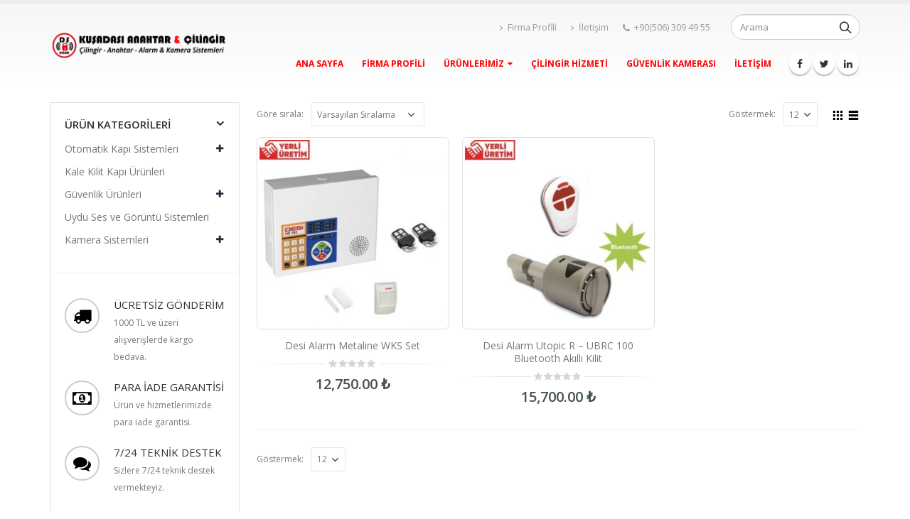

--- FILE ---
content_type: text/html; charset=UTF-8
request_url: https://kusadasianahtarcilingir.com/utun-etiket/yerli
body_size: 12322
content:
<!DOCTYPE html><html lang="tr"><head>	   <meta name="google-site-verification" content="fZYO4jTGXuqmxJ0l7UsiwLikS546aaDHpTFStFphDqM" />	<script>(function(w,d,s,l,i){w[l]=w[l]||[];w[l].push({'gtm.start':new Date().getTime(),event:'gtm.js'});var f=d.getElementsByTagName(s)[0],j=d.createElement(s),dl=l!='dataLayer'?'&l='+l:'';j.async=true;j.src='https://www.googletagmanager.com/gtm.js?id='+i+dl;f.parentNode.insertBefore(j,f);})(window,document,'script','dataLayer','GTM-N2KJ4B9');</script>    <meta charset="utf-8">    <!--[if IE]><meta http-equiv='X-UA-Compatible' content='IE=edge,chrome=1'><![endif]-->    <meta name="viewport" content="width=device-width, initial-scale=1.0, minimum-scale=1.0">    <link rel="profile" href="http://gmpg.org/xfn/11" />    <link rel="pingback" href="https://kusadasianahtarcilingir.com/xmlrpc.php" />	         <link rel="shortcut icon" href="//kusadasianahtarcilingir.com/ditesewe/2018/08/fav.png" type="image/x-icon" />    <link rel="apple-touch-icon" href="//kusadasianahtarcilingir.com/ditesewe/2018/08/fav.png">    <link rel="apple-touch-icon" sizes="120x120" href="//kusadasianahtarcilingir.com/ditesewe/2018/08/fav.png">    <link rel="apple-touch-icon" sizes="76x76" href="//kusadasianahtarcilingir.com/ditesewe/2018/08/fav.png">    <link rel="apple-touch-icon" sizes="152x152" href="//kusadasianahtarcilingir.com/ditesewe/2018/08/fav.png"><title>yerli &#8211; Kuşadası Çilingir | 0506 309 49 55</title><style rel="stylesheet" property="stylesheet" type="text/css">.ms-loading-container .ms-loading, .ms-slide .ms-slide-loading { background-image: none !important; background-color: transparent !important; box-shadow: none !important; } #header .logo { max-width: 170px; } @media (min-width: 1200px) { #header .logo { max-width: 250px; } } @media (max-width: 991px) { #header .logo { max-width: 110px; } } @media (max-width: 767px) { #header .logo { max-width: 110px; } } #header.sticky-header .logo { width: 100px; }</style><meta name='robots' content='max-image-preview:large' /><link rel='dns-prefetch' href='//fonts.googleapis.com' /><link rel="alternate" type="application/rss+xml" title="Kuşadası Çilingir | 0506 309 49 55 &raquo; akışı" href="https://kusadasianahtarcilingir.com/feed" /><link rel="alternate" type="application/rss+xml" title="Kuşadası Çilingir | 0506 309 49 55 &raquo; yorum akışı" href="https://kusadasianahtarcilingir.com/comments/feed" /><link rel="alternate" type="application/rss+xml" title="Kuşadası Çilingir | 0506 309 49 55 &raquo; yerli Etiket akışı" href="https://kusadasianahtarcilingir.com/utun-etiket/yerli/feed" /><style id='wp-img-auto-sizes-contain-inline-css' type='text/css'>img:is([sizes=auto i],[sizes^="auto," i]){contain-intrinsic-size:3000px 1500px}/*# sourceURL=wp-img-auto-sizes-contain-inline-css */</style><style id='wp-block-library-inline-css' type='text/css'>:root{--wp-block-synced-color:#7a00df;--wp-block-synced-color--rgb:122,0,223;--wp-bound-block-color:var(--wp-block-synced-color);--wp-editor-canvas-background:#ddd;--wp-admin-theme-color:#007cba;--wp-admin-theme-color--rgb:0,124,186;--wp-admin-theme-color-darker-10:#006ba1;--wp-admin-theme-color-darker-10--rgb:0,107,160.5;--wp-admin-theme-color-darker-20:#005a87;--wp-admin-theme-color-darker-20--rgb:0,90,135;--wp-admin-border-width-focus:2px}@media (min-resolution:192dpi){:root{--wp-admin-border-width-focus:1.5px}}.wp-element-button{cursor:pointer}:root .has-very-light-gray-background-color{background-color:#eee}:root .has-very-dark-gray-background-color{background-color:#313131}:root .has-very-light-gray-color{color:#eee}:root .has-very-dark-gray-color{color:#313131}:root .has-vivid-green-cyan-to-vivid-cyan-blue-gradient-background{background:linear-gradient(135deg,#00d084,#0693e3)}:root .has-purple-crush-gradient-background{background:linear-gradient(135deg,#34e2e4,#4721fb 50%,#ab1dfe)}:root .has-hazy-dawn-gradient-background{background:linear-gradient(135deg,#faaca8,#dad0ec)}:root .has-subdued-olive-gradient-background{background:linear-gradient(135deg,#fafae1,#67a671)}:root .has-atomic-cream-gradient-background{background:linear-gradient(135deg,#fdd79a,#004a59)}:root .has-nightshade-gradient-background{background:linear-gradient(135deg,#330968,#31cdcf)}:root .has-midnight-gradient-background{background:linear-gradient(135deg,#020381,#2874fc)}:root{--wp--preset--font-size--normal:16px;--wp--preset--font-size--huge:42px}.has-regular-font-size{font-size:1em}.has-larger-font-size{font-size:2.625em}.has-normal-font-size{font-size:var(--wp--preset--font-size--normal)}.has-huge-font-size{font-size:var(--wp--preset--font-size--huge)}.has-text-align-center{text-align:center}.has-text-align-left{text-align:left}.has-text-align-right{text-align:right}.has-fit-text{white-space:nowrap!important}#end-resizable-editor-section{display:none}.aligncenter{clear:both}.items-justified-left{justify-content:flex-start}.items-justified-center{justify-content:center}.items-justified-right{justify-content:flex-end}.items-justified-space-between{justify-content:space-between}.screen-reader-text{border:0;clip-path:inset(50%);height:1px;margin:-1px;overflow:hidden;padding:0;position:absolute;width:1px;word-wrap:normal!important}.screen-reader-text:focus{background-color:#ddd;clip-path:none;color:#444;display:block;font-size:1em;height:auto;left:5px;line-height:normal;padding:15px 23px 14px;text-decoration:none;top:5px;width:auto;z-index:100000}html :where(.has-border-color){border-style:solid}html :where([style*=border-top-color]){border-top-style:solid}html :where([style*=border-right-color]){border-right-style:solid}html :where([style*=border-bottom-color]){border-bottom-style:solid}html :where([style*=border-left-color]){border-left-style:solid}html :where([style*=border-width]){border-style:solid}html :where([style*=border-top-width]){border-top-style:solid}html :where([style*=border-right-width]){border-right-style:solid}html :where([style*=border-bottom-width]){border-bottom-style:solid}html :where([style*=border-left-width]){border-left-style:solid}html :where(img[class*=wp-image-]){height:auto;max-width:100%}:where(figure){margin:0 0 1em}html :where(.is-position-sticky){--wp-admin--admin-bar--position-offset:var(--wp-admin--admin-bar--height,0px)}@media screen and (max-width:600px){html :where(.is-position-sticky){--wp-admin--admin-bar--position-offset:0px}}/*# sourceURL=wp-block-library-inline-css */</style><link rel='stylesheet' property='stylesheet' href='https://kusadasianahtarcilingir.com/yloatser/woocommerce/assets/client/blocks/wc-blocks.css' type='text/css' media='all' /><style id='global-styles-inline-css' type='text/css'>:root{--wp--preset--aspect-ratio--square: 1;--wp--preset--aspect-ratio--4-3: 4/3;--wp--preset--aspect-ratio--3-4: 3/4;--wp--preset--aspect-ratio--3-2: 3/2;--wp--preset--aspect-ratio--2-3: 2/3;--wp--preset--aspect-ratio--16-9: 16/9;--wp--preset--aspect-ratio--9-16: 9/16;--wp--preset--color--black: #000000;--wp--preset--color--cyan-bluish-gray: #abb8c3;--wp--preset--color--white: #ffffff;--wp--preset--color--pale-pink: #f78da7;--wp--preset--color--vivid-red: #cf2e2e;--wp--preset--color--luminous-vivid-orange: #ff6900;--wp--preset--color--luminous-vivid-amber: #fcb900;--wp--preset--color--light-green-cyan: #7bdcb5;--wp--preset--color--vivid-green-cyan: #00d084;--wp--preset--color--pale-cyan-blue: #8ed1fc;--wp--preset--color--vivid-cyan-blue: #0693e3;--wp--preset--color--vivid-purple: #9b51e0;--wp--preset--gradient--vivid-cyan-blue-to-vivid-purple: linear-gradient(135deg,rgb(6,147,227) 0%,rgb(155,81,224) 100%);--wp--preset--gradient--light-green-cyan-to-vivid-green-cyan: linear-gradient(135deg,rgb(122,220,180) 0%,rgb(0,208,130) 100%);--wp--preset--gradient--luminous-vivid-amber-to-luminous-vivid-orange: linear-gradient(135deg,rgb(252,185,0) 0%,rgb(255,105,0) 100%);--wp--preset--gradient--luminous-vivid-orange-to-vivid-red: linear-gradient(135deg,rgb(255,105,0) 0%,rgb(207,46,46) 100%);--wp--preset--gradient--very-light-gray-to-cyan-bluish-gray: linear-gradient(135deg,rgb(238,238,238) 0%,rgb(169,184,195) 100%);--wp--preset--gradient--cool-to-warm-spectrum: linear-gradient(135deg,rgb(74,234,220) 0%,rgb(151,120,209) 20%,rgb(207,42,186) 40%,rgb(238,44,130) 60%,rgb(251,105,98) 80%,rgb(254,248,76) 100%);--wp--preset--gradient--blush-light-purple: linear-gradient(135deg,rgb(255,206,236) 0%,rgb(152,150,240) 100%);--wp--preset--gradient--blush-bordeaux: linear-gradient(135deg,rgb(254,205,165) 0%,rgb(254,45,45) 50%,rgb(107,0,62) 100%);--wp--preset--gradient--luminous-dusk: linear-gradient(135deg,rgb(255,203,112) 0%,rgb(199,81,192) 50%,rgb(65,88,208) 100%);--wp--preset--gradient--pale-ocean: linear-gradient(135deg,rgb(255,245,203) 0%,rgb(182,227,212) 50%,rgb(51,167,181) 100%);--wp--preset--gradient--electric-grass: linear-gradient(135deg,rgb(202,248,128) 0%,rgb(113,206,126) 100%);--wp--preset--gradient--midnight: linear-gradient(135deg,rgb(2,3,129) 0%,rgb(40,116,252) 100%);--wp--preset--font-size--small: 13px;--wp--preset--font-size--medium: 20px;--wp--preset--font-size--large: 36px;--wp--preset--font-size--x-large: 42px;--wp--preset--spacing--20: 0.44rem;--wp--preset--spacing--30: 0.67rem;--wp--preset--spacing--40: 1rem;--wp--preset--spacing--50: 1.5rem;--wp--preset--spacing--60: 2.25rem;--wp--preset--spacing--70: 3.38rem;--wp--preset--spacing--80: 5.06rem;--wp--preset--shadow--natural: 6px 6px 9px rgba(0, 0, 0, 0.2);--wp--preset--shadow--deep: 12px 12px 50px rgba(0, 0, 0, 0.4);--wp--preset--shadow--sharp: 6px 6px 0px rgba(0, 0, 0, 0.2);--wp--preset--shadow--outlined: 6px 6px 0px -3px rgb(255, 255, 255), 6px 6px rgb(0, 0, 0);--wp--preset--shadow--crisp: 6px 6px 0px rgb(0, 0, 0);}:where(.is-layout-flex){gap: 0.5em;}:where(.is-layout-grid){gap: 0.5em;}body .is-layout-flex{display: flex;}.is-layout-flex{flex-wrap: wrap;align-items: center;}.is-layout-flex > :is(*, div){margin: 0;}body .is-layout-grid{display: grid;}.is-layout-grid > :is(*, div){margin: 0;}:where(.wp-block-columns.is-layout-flex){gap: 2em;}:where(.wp-block-columns.is-layout-grid){gap: 2em;}:where(.wp-block-post-template.is-layout-flex){gap: 1.25em;}:where(.wp-block-post-template.is-layout-grid){gap: 1.25em;}.has-black-color{color: var(--wp--preset--color--black) !important;}.has-cyan-bluish-gray-color{color: var(--wp--preset--color--cyan-bluish-gray) !important;}.has-white-color{color: var(--wp--preset--color--white) !important;}.has-pale-pink-color{color: var(--wp--preset--color--pale-pink) !important;}.has-vivid-red-color{color: var(--wp--preset--color--vivid-red) !important;}.has-luminous-vivid-orange-color{color: var(--wp--preset--color--luminous-vivid-orange) !important;}.has-luminous-vivid-amber-color{color: var(--wp--preset--color--luminous-vivid-amber) !important;}.has-light-green-cyan-color{color: var(--wp--preset--color--light-green-cyan) !important;}.has-vivid-green-cyan-color{color: var(--wp--preset--color--vivid-green-cyan) !important;}.has-pale-cyan-blue-color{color: var(--wp--preset--color--pale-cyan-blue) !important;}.has-vivid-cyan-blue-color{color: var(--wp--preset--color--vivid-cyan-blue) !important;}.has-vivid-purple-color{color: var(--wp--preset--color--vivid-purple) !important;}.has-black-background-color{background-color: var(--wp--preset--color--black) !important;}.has-cyan-bluish-gray-background-color{background-color: var(--wp--preset--color--cyan-bluish-gray) !important;}.has-white-background-color{background-color: var(--wp--preset--color--white) !important;}.has-pale-pink-background-color{background-color: var(--wp--preset--color--pale-pink) !important;}.has-vivid-red-background-color{background-color: var(--wp--preset--color--vivid-red) !important;}.has-luminous-vivid-orange-background-color{background-color: var(--wp--preset--color--luminous-vivid-orange) !important;}.has-luminous-vivid-amber-background-color{background-color: var(--wp--preset--color--luminous-vivid-amber) !important;}.has-light-green-cyan-background-color{background-color: var(--wp--preset--color--light-green-cyan) !important;}.has-vivid-green-cyan-background-color{background-color: var(--wp--preset--color--vivid-green-cyan) !important;}.has-pale-cyan-blue-background-color{background-color: var(--wp--preset--color--pale-cyan-blue) !important;}.has-vivid-cyan-blue-background-color{background-color: var(--wp--preset--color--vivid-cyan-blue) !important;}.has-vivid-purple-background-color{background-color: var(--wp--preset--color--vivid-purple) !important;}.has-black-border-color{border-color: var(--wp--preset--color--black) !important;}.has-cyan-bluish-gray-border-color{border-color: var(--wp--preset--color--cyan-bluish-gray) !important;}.has-white-border-color{border-color: var(--wp--preset--color--white) !important;}.has-pale-pink-border-color{border-color: var(--wp--preset--color--pale-pink) !important;}.has-vivid-red-border-color{border-color: var(--wp--preset--color--vivid-red) !important;}.has-luminous-vivid-orange-border-color{border-color: var(--wp--preset--color--luminous-vivid-orange) !important;}.has-luminous-vivid-amber-border-color{border-color: var(--wp--preset--color--luminous-vivid-amber) !important;}.has-light-green-cyan-border-color{border-color: var(--wp--preset--color--light-green-cyan) !important;}.has-vivid-green-cyan-border-color{border-color: var(--wp--preset--color--vivid-green-cyan) !important;}.has-pale-cyan-blue-border-color{border-color: var(--wp--preset--color--pale-cyan-blue) !important;}.has-vivid-cyan-blue-border-color{border-color: var(--wp--preset--color--vivid-cyan-blue) !important;}.has-vivid-purple-border-color{border-color: var(--wp--preset--color--vivid-purple) !important;}.has-vivid-cyan-blue-to-vivid-purple-gradient-background{background: var(--wp--preset--gradient--vivid-cyan-blue-to-vivid-purple) !important;}.has-light-green-cyan-to-vivid-green-cyan-gradient-background{background: var(--wp--preset--gradient--light-green-cyan-to-vivid-green-cyan) !important;}.has-luminous-vivid-amber-to-luminous-vivid-orange-gradient-background{background: var(--wp--preset--gradient--luminous-vivid-amber-to-luminous-vivid-orange) !important;}.has-luminous-vivid-orange-to-vivid-red-gradient-background{background: var(--wp--preset--gradient--luminous-vivid-orange-to-vivid-red) !important;}.has-very-light-gray-to-cyan-bluish-gray-gradient-background{background: var(--wp--preset--gradient--very-light-gray-to-cyan-bluish-gray) !important;}.has-cool-to-warm-spectrum-gradient-background{background: var(--wp--preset--gradient--cool-to-warm-spectrum) !important;}.has-blush-light-purple-gradient-background{background: var(--wp--preset--gradient--blush-light-purple) !important;}.has-blush-bordeaux-gradient-background{background: var(--wp--preset--gradient--blush-bordeaux) !important;}.has-luminous-dusk-gradient-background{background: var(--wp--preset--gradient--luminous-dusk) !important;}.has-pale-ocean-gradient-background{background: var(--wp--preset--gradient--pale-ocean) !important;}.has-electric-grass-gradient-background{background: var(--wp--preset--gradient--electric-grass) !important;}.has-midnight-gradient-background{background: var(--wp--preset--gradient--midnight) !important;}.has-small-font-size{font-size: var(--wp--preset--font-size--small) !important;}.has-medium-font-size{font-size: var(--wp--preset--font-size--medium) !important;}.has-large-font-size{font-size: var(--wp--preset--font-size--large) !important;}.has-x-large-font-size{font-size: var(--wp--preset--font-size--x-large) !important;}/*# sourceURL=global-styles-inline-css */</style><style id='classic-theme-styles-inline-css' type='text/css'>/*! This file is auto-generated */.wp-block-button__link{color:#fff;background-color:#32373c;border-radius:9999px;box-shadow:none;text-decoration:none;padding:calc(.667em + 2px) calc(1.333em + 2px);font-size:1.125em}.wp-block-file__button{background:#32373c;color:#fff;text-decoration:none}/*# sourceURL=/wp-includes/css/classic-themes.min.css */</style><link rel='stylesheet' href='https://kusadasianahtarcilingir.com/yloatser/contact-form-7/includes/css/styles.css' type='text/css' media='all' /><style id='woocommerce-inline-inline-css' type='text/css'>.woocommerce form .form-row .required { visibility: visible; }/*# sourceURL=woocommerce-inline-inline-css */</style><link rel='stylesheet' href='https://kusadasianahtarcilingir.com/yloatser/woocommerce/assets/css/brands.css' type='text/css' media='all' /><link rel='stylesheet' href='https://kusadasianahtarcilingir.com/yloatser/js_composer/assets/css/js_composer.optimized.min.css' type='text/css' media='all' /><link rel='stylesheet' href='https://kusadasianahtarcilingir.com/eesholeb/css/bootstrap_1.css' type='text/css' media='all' /><link rel='stylesheet' href='https://kusadasianahtarcilingir.com/eesholeb/css/plugins.css' type='text/css' media='all' /><link rel='stylesheet' href='//fonts.googleapis.com/css?family=Open+Sans%3A200%2C300%2C400%2C700%2C800%2C600%7CShadows+Into+Light%3A200%2C300%2C400%2C700%2C800%2C600%7C&#038;amp%3Bsubset=cyrillic%2Ccyrillic-ext%2Cgreek%2Cgreek-ext%2Ckhmer%2Clatin%2Clatin-ext%2Cvietnamese' type='text/css' media='all' /><link rel='stylesheet' href='https://kusadasianahtarcilingir.com/eesholeb/css/theme.css' type='text/css' media='all' /><link rel='stylesheet' href='https://kusadasianahtarcilingir.com/eesholeb/css/theme_shop.css' type='text/css' media='all' /><link rel='stylesheet' href='https://kusadasianahtarcilingir.com/eesholeb/css/dynamic_style_1.css' type='text/css' media='all' /><link rel='stylesheet' href='https://kusadasianahtarcilingir.com/eesholeb/css/skin_1.css' type='text/css' media='all' /><link rel='stylesheet' href='https://kusadasianahtarcilingir.com/eesholeb/style.css' type='text/css' media='all' /><script type="text/template" id="tmpl-variation-template">	<div class="woocommerce-variation-description">{{{ data.variation.variation_description }}}</div>	<div class="woocommerce-variation-price">{{{ data.variation.price_html }}}</div>	<div class="woocommerce-variation-availability">{{{ data.variation.availability_html }}}</div></script><script type="text/template" id="tmpl-unavailable-variation-template">	<p role="alert">Maalesef, bu ürün mevcut değil. Lütfen farklı bir kombinasyon seçin.</p></script><script type="text/javascript" src="//kusadasianahtarcilingir.com/yloatser/wp-hide-security-enhancer/assets/js/devtools-detect.js" id="devtools-detect-js"></script><script type="text/javascript" src="https://kusadasianahtarcilingir.com/apeereda/js/jquery/jquery.min.js" id="jquery-core-js"></script><script type="text/javascript" src="https://kusadasianahtarcilingir.com/apeereda/js/jquery/jquery-migrate.min.js" id="jquery-migrate-js"></script><script type="text/javascript" src="https://kusadasianahtarcilingir.com/yloatser/woocommerce/assets/js/jquery-blockui/jquery.blockUI.min.js" id="jquery-blockui-js" data-wp-strategy="defer"></script><script type="text/javascript" id="wc-add-to-cart-js-extra">/* <![CDATA[ */var wc_add_to_cart_params = {"ajax_url":"/wp-admin/admin-ajax.php","wc_ajax_url":"/?wc-ajax=%%endpoint%%","i18n_view_cart":"Sepetim","cart_url":"https://kusadasianahtarcilingir.com/sepet","is_cart":"","cart_redirect_after_add":"no"};//# sourceURL=wc-add-to-cart-js-extra/* ]]> */</script><script type="text/javascript" src="https://kusadasianahtarcilingir.com/yloatser/woocommerce/assets/js/frontend/add-to-cart.min.js" id="wc-add-to-cart-js" data-wp-strategy="defer"></script><script type="text/javascript" src="https://kusadasianahtarcilingir.com/yloatser/woocommerce/assets/js/js-cookie/js.cookie.min.js" id="js-cookie-js" defer="defer" data-wp-strategy="defer"></script><script type="text/javascript" id="woocommerce-js-extra">/* <![CDATA[ */var woocommerce_params = {"ajax_url":"/wp-admin/admin-ajax.php","wc_ajax_url":"/?wc-ajax=%%endpoint%%","i18n_password_show":"\u015eifreyi g\u00f6ster","i18n_password_hide":"\u015eifreyi gizle"};//# sourceURL=woocommerce-js-extra/* ]]> */</script><script type="text/javascript" src="https://kusadasianahtarcilingir.com/yloatser/woocommerce/assets/js/frontend/woocommerce.min.js" id="woocommerce-js" defer="defer" data-wp-strategy="defer"></script><script type="text/javascript" src="https://kusadasianahtarcilingir.com/yloatser/js_composer/assets/js/vendors/woocommerce-add-to-cart.js" id="vc_woocommerce-add-to-cart-js-js"></script><script type="text/javascript" src="https://kusadasianahtarcilingir.com/apeereda/js/underscore.min.js" id="underscore-js"></script><script type="text/javascript" id="wp-util-js-extra">/* <![CDATA[ */var _wpUtilSettings = {"ajax":{"url":"/wp-admin/admin-ajax.php"}};//# sourceURL=wp-util-js-extra/* ]]> */</script><script type="text/javascript" src="https://kusadasianahtarcilingir.com/apeereda/js/wp-util.min.js" id="wp-util-js"></script><script type="text/javascript" id="wc-add-to-cart-variation-js-extra">/* <![CDATA[ */var wc_add_to_cart_variation_params = {"wc_ajax_url":"/?wc-ajax=%%endpoint%%","i18n_no_matching_variations_text":"Maalesef, se\u00e7iminizle e\u015fle\u015fen \u00fcr\u00fcn bulunmuyor. L\u00fctfen farkl\u0131 bir kombinasyon se\u00e7in.","i18n_make_a_selection_text":"L\u00fctfen sepetinize bu \u00fcr\u00fcn\u00fc eklemeden \u00f6nce baz\u0131 \u00fcr\u00fcn se\u00e7eneklerini belirleyin.","i18n_unavailable_text":"Maalesef, bu \u00fcr\u00fcn mevcut de\u011fil. L\u00fctfen farkl\u0131 bir kombinasyon se\u00e7in.","i18n_reset_alert_text":"Se\u00e7iminiz s\u0131f\u0131rland\u0131. L\u00fctfen sepetinize bu \u00fcr\u00fcn\u00fc eklemeden \u00f6nce baz\u0131 \u00fcr\u00fcn se\u00e7eneklerini belirleyin."};//# sourceURL=wc-add-to-cart-variation-js-extra/* ]]> */</script><script type="text/javascript" src="https://kusadasianahtarcilingir.com/yloatser/woocommerce/assets/js/frontend/add-to-cart-variation.min.js" id="wc-add-to-cart-variation-js" defer="defer" data-wp-strategy="defer"></script><script type="text/javascript" src="https://kusadasianahtarcilingir.com/eesholeb/js/popper.min.js" id="porto-plugins-popper-js"></script><script type="text/javascript" src="https://kusadasianahtarcilingir.com/eesholeb/js/bootstrap.optimized.min.js" id="porto-bootstrap-js"></script><script type="text/javascript" src="https://kusadasianahtarcilingir.com/eesholeb/js/plugins.min.js" id="porto-plugins-js"></script><link rel="https://api.w.org/" href="https://kusadasianahtarcilingir.com/wp-json/" /><link rel="alternate" title="JSON" type="application/json" href="https://kusadasianahtarcilingir.com/wp-json/wp/v2/product_tag/197" /><link rel="EditURI" type="application/rsd+xml" title="RSD" href="https://kusadasianahtarcilingir.com/xmlrpc.php?rsd" />	<noscript><style>.woocommerce-product-gallery{ opacity: 1 !important; }</style></noscript>	<!--[if lte IE 9]><link rel="stylesheet" type="text/css" href="https://kusadasianahtarcilingir.com/yloatser/js_composer/assets/css/vc_lte_ie9.min.css" media="screen"><![endif]--><noscript><style type="text/css"> .wpb_animate_when_almost_visible { opacity: 1; }</style></noscript><link rel="stylesheet" href="https://cdnjs.cloudflare.com/ajax/libs/simple-line-icons/2.4.1/css/simple-line-icons.css">    <script type="text/javascript">                                                </script>	</head>	<body class="archive tax-product_tag term-yerli term-197 wp-theme-kac full blog-1  theme-kac woocommerce woocommerce-page woocommerce-no-js wpb-js-composer js-comp-ver-5.4.5 vc_responsive">    <noscript><iframe src="https://www.googletagmanager.com/ns.html?id=GTM-N2KJ4B9"height="0" width="0" style="display:none;visibility:hidden"></iframe></noscript>        <div class="page-wrapper">                            <div class="header-wrapper clearfix">                                                    <header id="header" class="header-corporate header-10 search-sm">        <div class="header-main header-body" style="top: 0px;">        <div class="header-container container">            <div class="header-left">                <div class="logo">    <a href="https://kusadasianahtarcilingir.com/" title="Kuşadası Çilingir | 0506 309 49 55 - Kuşadası Anahtarcı Çilingir Desi Alarm Kamera Güvenlik Sistemleri" rel="home">                <img class="img-responsive standard-logo" width="528" height="76" src="//kusadasianahtarcilingir.com/ditesewe/2018/07/kusadasi-logo.png" alt="Kuşadası Çilingir | 0506 309 49 55" /><img class="img-responsive retina-logo" width="528" height="76" src="//kusadasianahtarcilingir.com/ditesewe/2018/07/kusadasi-logo.png" alt="Kuşadası Çilingir | 0506 309 49 55" style="max-height:76px;display:none;" />            </a>    </div>            </div>            <div class="header-right">                <div class="header-right-top">                    <div class="header-contact"><ul class="nav nav-pills nav-top">	<li>		<a href="#" target="_blank"><i class="fa fa-angle-right"></i>Firma Profili</a> 	</li>	<li>		<a href="#" target="_blank"><i class="fa fa-angle-right"></i>İletişim</a> 	</li>	<li class="phone">		<span><i class="fa fa-phone"></i>+90(506) 309 49 55</span>	</li></ul></div>    <div class="searchform-popup">        <a class="search-toggle"><i class="fa fa-search"></i></a>            <form action="https://kusadasianahtarcilingir.com/" method="get"        class="searchform ">        <fieldset>            <span class="text"><input name="s" id="s" type="text" value="" placeholder="Arama" autocomplete="off" /></span>                        <span class="button-wrap"><button class="btn btn-special" title="Arama" type="submit"><i class="fa fa-search"></i></button></span>        </fieldset>    </form>        </div>                    </div>                <div class="header-right-bottom">                    <div id="main-menu">                        <ul id="menu-ana-menu" class="main-menu mega-menu show-arrow effect-down subeffect-fadein-left"><li id="nav-menu-item-728" class="menu-item menu-item-type-post_type menu-item-object-page menu-item-home  narrow "><a href="https://kusadasianahtarcilingir.com/" class="">Ana Sayfa</a></li><li id="nav-menu-item-729" class="menu-item menu-item-type-post_type menu-item-object-page  narrow "><a href="https://kusadasianahtarcilingir.com/firma-profili" class="">Firma Profili</a></li><li id="nav-menu-item-856" class="menu-item menu-item-type-post_type menu-item-object-page menu-item-has-children  has-sub narrow "><a href="https://kusadasianahtarcilingir.com/magaza" class="">Ürünlerimiz</a><div class="popup"><div class="inner" style=""><ul class="sub-menu">	<li id="nav-menu-item-900" class="menu-item menu-item-type-post_type menu-item-object-page " data-cols="1"><a href="https://kusadasianahtarcilingir.com/magaza/kusadasi-akilli-kumanda" class="">Kuşadası Akıllı Kumanda</a></li>	<li id="nav-menu-item-857" class="menu-item menu-item-type-custom menu-item-object-custom menu-item-has-children  sub" data-cols="1"><a href="http://kusadasianahtarcilingir.com/urun-kategori/guvenlik-urunleri" class="">Güvenlik Ürünleri</a>	<ul class="sub-menu">		<li id="nav-menu-item-922" class="menu-item menu-item-type-custom menu-item-object-custom "><a href="http://kusadasianahtarcilingir.com/urun-kategori/kamera-sistemleri" class="">Kamera Sistemleri</a></li>		<li id="nav-menu-item-858" class="menu-item menu-item-type-custom menu-item-object-custom menu-item-has-children "><a href="http://kusadasianahtarcilingir.com/urun-kategori/guvenlik-urunleri/desi-urunleri" class="">Desi Ürünleri</a>		<ul class="sub-menu">			<li id="nav-menu-item-859" class="menu-item menu-item-type-custom menu-item-object-custom "><a href="http://kusadasianahtarcilingir.com/urun-kategori/guvenlik-urunleri/desi-urunleri/elektronik-kilit-ve-kapi-urunleri" class="">Elektronik Kapı ve Kilit</a></li>			<li id="nav-menu-item-860" class="menu-item menu-item-type-custom menu-item-object-custom "><a href="http://kusadasianahtarcilingir.com/urun-kategori/guvenlik-urunleri/desi-urunleri/ev-ve-isyeri-alarmlari" class="">Ev ve İşyeri Alarmları</a></li>			<li id="nav-menu-item-861" class="menu-item menu-item-type-custom menu-item-object-custom "><a href="http://kusadasianahtarcilingir.com/urun-kategori/guvenlik-urunleri/desi-urunleri/otomotiv-sanayi-ve-oem-uretim" class="">Otomotiv Sanayi ve OEm</a></li>		</ul></li>	</ul></li>	<li id="nav-menu-item-921" class="menu-item menu-item-type-custom menu-item-object-custom " data-cols="1"><a href="http://kusadasianahtarcilingir.com/urun-kategori/otomatik-kapi-sistemleri" class="">Otomatik Kapı Sistemleri</a></li></ul></div></div></li><li id="nav-menu-item-806" class="menu-item menu-item-type-post_type menu-item-object-page  narrow "><a href="https://kusadasianahtarcilingir.com/kusadasi-cilingir-hizmetleri" class="">Çilingir Hizmeti</a></li><li id="nav-menu-item-805" class="menu-item menu-item-type-post_type menu-item-object-page  narrow "><a href="https://kusadasianahtarcilingir.com/kusadasi-guvenlik-kamerasi" class="">Güvenlik Kamerası</a></li><li id="nav-menu-item-733" class="menu-item menu-item-type-post_type menu-item-object-page  narrow "><a href="https://kusadasianahtarcilingir.com/iletisim" class="">İletişim</a></li></ul>                    </div>                    <div class="share-links"><a target="_blank"  rel="nofollow" class="share-facebook" href="#" title="Facebook"></a><a target="_blank"  rel="nofollow" class="share-twitter" href="#" title="heyecan"></a><a target="_blank"  rel="nofollow" class="share-linkedin" href="#" title="LinkedIn"></a></div>                    <a class="mobile-toggle"><i class="fa fa-reorder"></i></a>                </div>                            </div>        </div>        <div id="nav-panel" class="">    <div class="container">        <div class="mobile-nav-wrap">            <div class="menu-wrap"><ul id="menu-ana-menu-1" class="mobile-menu accordion-menu"><li id="accordion-menu-item-728" class="menu-item menu-item-type-post_type menu-item-object-page menu-item-home "><a href="https://kusadasianahtarcilingir.com/" rel="nofollow" class="">Ana Sayfa</a></li><li id="accordion-menu-item-729" class="menu-item menu-item-type-post_type menu-item-object-page "><a href="https://kusadasianahtarcilingir.com/firma-profili" rel="nofollow" class="">Firma Profili</a></li><li id="accordion-menu-item-856" class="menu-item menu-item-type-post_type menu-item-object-page menu-item-has-children  has-sub"><a href="https://kusadasianahtarcilingir.com/magaza" rel="nofollow" class="">Ürünlerimiz</a><span class="arrow"></span><ul class="sub-menu">	<li id="accordion-menu-item-900" class="menu-item menu-item-type-post_type menu-item-object-page "><a href="https://kusadasianahtarcilingir.com/magaza/kusadasi-akilli-kumanda" rel="nofollow" class="">Kuşadası Akıllı Kumanda</a></li>	<li id="accordion-menu-item-857" class="menu-item menu-item-type-custom menu-item-object-custom menu-item-has-children  has-sub"><a href="http://kusadasianahtarcilingir.com/urun-kategori/guvenlik-urunleri" rel="nofollow" class="">Güvenlik Ürünleri</a>	<span class="arrow"></span><ul class="sub-menu">		<li id="accordion-menu-item-922" class="menu-item menu-item-type-custom menu-item-object-custom "><a href="http://kusadasianahtarcilingir.com/urun-kategori/kamera-sistemleri" rel="nofollow" class="">Kamera Sistemleri</a></li>		<li id="accordion-menu-item-858" class="menu-item menu-item-type-custom menu-item-object-custom menu-item-has-children  has-sub"><a href="http://kusadasianahtarcilingir.com/urun-kategori/guvenlik-urunleri/desi-urunleri" rel="nofollow" class="">Desi Ürünleri</a>		<span class="arrow"></span><ul class="sub-menu">			<li id="accordion-menu-item-859" class="menu-item menu-item-type-custom menu-item-object-custom "><a href="http://kusadasianahtarcilingir.com/urun-kategori/guvenlik-urunleri/desi-urunleri/elektronik-kilit-ve-kapi-urunleri" rel="nofollow" class="">Elektronik Kapı ve Kilit</a></li>			<li id="accordion-menu-item-860" class="menu-item menu-item-type-custom menu-item-object-custom "><a href="http://kusadasianahtarcilingir.com/urun-kategori/guvenlik-urunleri/desi-urunleri/ev-ve-isyeri-alarmlari" rel="nofollow" class="">Ev ve İşyeri Alarmları</a></li>			<li id="accordion-menu-item-861" class="menu-item menu-item-type-custom menu-item-object-custom "><a href="http://kusadasianahtarcilingir.com/urun-kategori/guvenlik-urunleri/desi-urunleri/otomotiv-sanayi-ve-oem-uretim" rel="nofollow" class="">Otomotiv Sanayi ve OEm</a></li>		</ul></li>	</ul></li>	<li id="accordion-menu-item-921" class="menu-item menu-item-type-custom menu-item-object-custom "><a href="http://kusadasianahtarcilingir.com/urun-kategori/otomatik-kapi-sistemleri" rel="nofollow" class="">Otomatik Kapı Sistemleri</a></li></ul></li><li id="accordion-menu-item-806" class="menu-item menu-item-type-post_type menu-item-object-page "><a href="https://kusadasianahtarcilingir.com/kusadasi-cilingir-hizmetleri" rel="nofollow" class="">Çilingir Hizmeti</a></li><li id="accordion-menu-item-805" class="menu-item menu-item-type-post_type menu-item-object-page "><a href="https://kusadasianahtarcilingir.com/kusadasi-guvenlik-kamerasi" rel="nofollow" class="">Güvenlik Kamerası</a></li><li id="accordion-menu-item-733" class="menu-item menu-item-type-post_type menu-item-object-page "><a href="https://kusadasianahtarcilingir.com/iletisim" rel="nofollow" class="">İletişim</a></li></ul></div>        </div>    </div></div>    </div></header>                            </div>                                <div id="main" class="column2 column2-left-sidebar boxed no-breadcrumbs">                                    <div class="container">                                                    <div class="row main-content-wrap">                        <div class="main-content col-lg-9">                            <div id="primary" class="content-area"><main id="main" class="site-main" role="main">    <div class="woocommerce-notices-wrapper"></div><div class="shop-loop-before clearfix"><form class="woocommerce-ordering" method="get">    <label>Göre sırala: </label>    <select name="orderby" class="orderby">					<option value="menu_order"  selected='selected'>Varsayılan Sıralama</option>					<option value="popularity" >En çok satılana göre sırala</option>					<option value="rating" >Ortalama puana göre sırala</option>					<option value="date" >En yeniye göre sırala</option>					<option value="price" >Fiyata göre sırala: Düşükten yükseğe</option>					<option value="price-desc" >Fiyata göre sırala: Yüksekten düşüğe</option>			</select>	<input type="hidden" name="paged" value="1" />	</form>    <div class="gridlist-toggle">        <a href="#" id="grid" title="Izgara Görünümü"></a><a href="#" id="list" title="Liste görünümü"></a>    </div><nav class="woocommerce-pagination">    <form class="woocommerce-viewing" method="get">        <label>Göstermek: </label>        <select name="count" class="count">                            <option value="12"  selected='selected'>12</option>                            <option value="24" >24</option>                            <option value="36" >36</option>                    </select>        <input type="hidden" name="paged" value=""/>            </form>	</nav></div>        <div class="archive-products">        <ul class="products pcols-lg-3 pcols-md-3 pcols-xs-2 pcols-ls-2 pwidth-lg-3 pwidth-md-3 pwidth-xs-2 pwidth-ls-1">        <li class="show-links-onimage product-first post-953 product type-product status-publish has-post-thumbnail product_cat-desi-urunleri product_cat-elektronik-kilit-ve-kapi-urunleri product_cat-ev-ve-isyeri-alarmlari product_cat-guvenlik-urunleri product_cat-kale-kilit-kapi-urunleri product_cat-kamera-sistemleri product_tag-alarm product_tag-anahtar product_tag-anahtarci-selo product_tag-apartman product_tag-cilingir product_tag-desi product_tag-ds-guvenlik product_tag-ev product_tag-guvenlik product_tag-isyeri product_tag-kablosuz product_tag-kamera product_tag-kumanda product_tag-kusadasi product_tag-set product_tag-sistem product_tag-site product_tag-yerli first instock shipping-taxable purchasable product-type-simple"><div class="product-inner">	    <div class="product-image">		        <a  href="https://kusadasianahtarcilingir.com/urun/desi-alarm-metaline-wks-set">            <div data-link="https://kusadasianahtarcilingir.com/sepet" class="viewcart  viewcart-953" title="Sepeti Göster"></div><div class="inner"><img width="300" height="300" src="https://kusadasianahtarcilingir.com/ditesewe/2018/12/metaline-wks-kusadasi-cilingir-selo-300x300.jpg" class=" wp-post-image" alt="" decoding="async" fetchpriority="high" srcset="https://kusadasianahtarcilingir.com/ditesewe/2018/12/metaline-wks-kusadasi-cilingir-selo-300x300.jpg 300w, https://kusadasianahtarcilingir.com/ditesewe/2018/12/metaline-wks-kusadasi-cilingir-selo-150x150.jpg 150w, https://kusadasianahtarcilingir.com/ditesewe/2018/12/metaline-wks-kusadasi-cilingir-selo-367x367.jpg 367w, https://kusadasianahtarcilingir.com/ditesewe/2018/12/metaline-wks-kusadasi-cilingir-selo-85x85.jpg 85w, https://kusadasianahtarcilingir.com/ditesewe/2018/12/metaline-wks-kusadasi-cilingir-selo-50x50.jpg 50w, https://kusadasianahtarcilingir.com/ditesewe/2018/12/metaline-wks-kusadasi-cilingir-selo-100x100.jpg 100w, https://kusadasianahtarcilingir.com/ditesewe/2018/12/metaline-wks-kusadasi-cilingir-selo.jpg 458w" sizes="(max-width: 300px) 100vw, 300px" /></div>        </a>        <div class="links-on-image">            <div class="add-links-wrap">    <div class="add-links  clearfix">        <a href="https://kusadasianahtarcilingir.com/urun/desi-alarm-metaline-wks-set" rel="nofollow" data-product_id="953" data-product_sku="mi-03" data-quantity="1" class="button viewcart-style-1 add_to_cart_read_more product_type_simple"  data-product_id="953" data-product_sku="mi-03" aria-label="Sepete ekle: “Desi Alarm Metaline WKS Set”" rel="nofollow" data-success_message="&quot;Desi Alarm Metaline WKS Set&quot; sepetinize eklendi">Read More</a><div class="quickview" data-id="953" title="Hızlı Görünüm">Hızlı Görünüm</div>    </div></div>        </div>    </div>	            <a class="product-loop-title"  href="https://kusadasianahtarcilingir.com/urun/desi-alarm-metaline-wks-set"><h3 class="woocommerce-loop-product__title">Desi Alarm Metaline WKS Set</h3></a>        <div class="rating-wrap">    <span class="rating-before"><span class="rating-line"></span></span>    <div class="rating-content"><div class="star-rating" title="0"><span style="width:0%"><strong class="rating">0</strong> out of 5</span></div></div>    <span class="rating-after"><span class="rating-line"></span></span></div>	<span class="price"><span class="woocommerce-Price-amount amount"><bdi>12,750.00&nbsp;<span class="woocommerce-Price-currencySymbol">&#8378;</span></bdi></span></span>    </div></li><li class="show-links-onimage post-956 product type-product status-publish has-post-thumbnail product_cat-desi-urunleri product_cat-elektronik-kilit-ve-kapi-urunleri product_cat-gecis-kontrol-sistemleri product_cat-guvenlik-urunleri product_cat-kale-kilit-kapi-urunleri product_tag-akilli product_tag-alarm product_tag-anahtar product_tag-bluetooth product_tag-cilingir product_tag-desi product_tag-guvenlik product_tag-kilit product_tag-kumanda product_tag-kusadasi product_tag-mali product_tag-yerli  instock shipping-taxable purchasable product-type-simple"><div class="product-inner">	    <div class="product-image">		        <a  href="https://kusadasianahtarcilingir.com/urun/desi-alarm-utopic-ubrc-100-bluetooth-akilli-kilit">            <div data-link="https://kusadasianahtarcilingir.com/sepet" class="viewcart  viewcart-956" title="Sepeti Göster"></div><div class="inner img-effect"><img width="300" height="300" src="https://kusadasianahtarcilingir.com/ditesewe/2018/12/desialarmkusadasianahtarcilingirselods-300x300.jpg" class=" wp-post-image" alt="" decoding="async" srcset="https://kusadasianahtarcilingir.com/ditesewe/2018/12/desialarmkusadasianahtarcilingirselods-300x300.jpg 300w, https://kusadasianahtarcilingir.com/ditesewe/2018/12/desialarmkusadasianahtarcilingirselods-150x150.jpg 150w, https://kusadasianahtarcilingir.com/ditesewe/2018/12/desialarmkusadasianahtarcilingirselods-367x367.jpg 367w, https://kusadasianahtarcilingir.com/ditesewe/2018/12/desialarmkusadasianahtarcilingirselods-85x85.jpg 85w, https://kusadasianahtarcilingir.com/ditesewe/2018/12/desialarmkusadasianahtarcilingirselods-50x50.jpg 50w, https://kusadasianahtarcilingir.com/ditesewe/2018/12/desialarmkusadasianahtarcilingirselods-100x100.jpg 100w, https://kusadasianahtarcilingir.com/ditesewe/2018/12/desialarmkusadasianahtarcilingirselods.jpg 458w" sizes="(max-width: 300px) 100vw, 300px" /><img width="300" height="300" src="https://kusadasianahtarcilingir.com/ditesewe/2018/12/kusadasicilingirkamera-300x300.jpg" class="hover-image" alt="" decoding="async" srcset="https://kusadasianahtarcilingir.com/ditesewe/2018/12/kusadasicilingirkamera-300x300.jpg 300w, https://kusadasianahtarcilingir.com/ditesewe/2018/12/kusadasicilingirkamera-150x150.jpg 150w, https://kusadasianahtarcilingir.com/ditesewe/2018/12/kusadasicilingirkamera-367x367.jpg 367w, https://kusadasianahtarcilingir.com/ditesewe/2018/12/kusadasicilingirkamera-85x85.jpg 85w, https://kusadasianahtarcilingir.com/ditesewe/2018/12/kusadasicilingirkamera-50x50.jpg 50w, https://kusadasianahtarcilingir.com/ditesewe/2018/12/kusadasicilingirkamera-100x100.jpg 100w, https://kusadasianahtarcilingir.com/ditesewe/2018/12/kusadasicilingirkamera.jpg 458w" sizes="(max-width: 300px) 100vw, 300px" /></div>        </a>        <div class="links-on-image">            <div class="add-links-wrap">    <div class="add-links  clearfix">        <a href="https://kusadasianahtarcilingir.com/urun/desi-alarm-utopic-ubrc-100-bluetooth-akilli-kilit" rel="nofollow" data-product_id="956" data-product_sku="MP-87" data-quantity="1" class="button viewcart-style-1 add_to_cart_read_more product_type_simple"  data-product_id="956" data-product_sku="MP-87" aria-label="Sepete ekle: “Desi Alarm Utopic R - UBRC 100 Bluetooth Akıllı Kilit”" rel="nofollow" data-success_message="&quot;Desi Alarm Utopic R - UBRC 100 Bluetooth Akıllı Kilit&quot; sepetinize eklendi">Read More</a><div class="quickview" data-id="956" title="Hızlı Görünüm">Hızlı Görünüm</div>    </div></div>        </div>    </div>	            <a class="product-loop-title"  href="https://kusadasianahtarcilingir.com/urun/desi-alarm-utopic-ubrc-100-bluetooth-akilli-kilit"><h3 class="woocommerce-loop-product__title">Desi Alarm Utopic R &#8211; UBRC 100 Bluetooth Akıllı Kilit</h3></a>        <div class="rating-wrap">    <span class="rating-before"><span class="rating-line"></span></span>    <div class="rating-content"><div class="star-rating" title="0"><span style="width:0%"><strong class="rating">0</strong> out of 5</span></div></div>    <span class="rating-after"><span class="rating-line"></span></span></div>	<span class="price"><span class="woocommerce-Price-amount amount"><bdi>15,700.00&nbsp;<span class="woocommerce-Price-currencySymbol">&#8378;</span></bdi></span></span>    </div></li>        </ul>    </div>    <div class="shop-loop-after clearfix"><nav class="woocommerce-pagination">    <form class="woocommerce-viewing" method="get">        <label>Göstermek: </label>        <select name="count" class="count">                            <option value="12"  selected='selected'>12</option>                            <option value="24" >24</option>                            <option value="36" >36</option>                    </select>        <input type="hidden" name="paged" value=""/>            </form>	</nav></div></main></div></div>    <div class="col-lg-3 sidebar left-sidebar">                <div class="sidebar-content">                        <aside id="woocommerce_product_categories-3" class="widget woocommerce widget_product_categories"><h3 class="widget-title">Ürün kategorileri</h3><ul class="product-categories"><li class="cat-item cat-item-152 cat-parent"><a href="https://kusadasianahtarcilingir.com/urun-kategori/otomatik-kapi-sistemleri">Otomatik Kapı Sistemleri</a><ul class='children'><li class="cat-item cat-item-140"><a href="https://kusadasianahtarcilingir.com/urun-kategori/otomatik-kapi-sistemleri/yana-kayar-kapi-bahce-motorlari">Yana Kayar Kapı Bahçe Motorları</a></li></ul></li><li class="cat-item cat-item-163"><a href="https://kusadasianahtarcilingir.com/urun-kategori/kale-kilit-kapi-urunleri">Kale Kilit Kapı Ürünleri</a></li><li class="cat-item cat-item-99 cat-parent"><a href="https://kusadasianahtarcilingir.com/urun-kategori/guvenlik-urunleri">Güvenlik Ürünleri</a><ul class='children'><li class="cat-item cat-item-100 cat-parent"><a href="https://kusadasianahtarcilingir.com/urun-kategori/guvenlik-urunleri/desi-urunleri">DESİ Ürünleri</a>	<ul class='children'><li class="cat-item cat-item-103"><a href="https://kusadasianahtarcilingir.com/urun-kategori/guvenlik-urunleri/desi-urunleri/otomotiv-sanayi-ve-oem-uretim">Otomotiv Sanayi ve OEM Üretim</a></li><li class="cat-item cat-item-101"><a href="https://kusadasianahtarcilingir.com/urun-kategori/guvenlik-urunleri/desi-urunleri/elektronik-kilit-ve-kapi-urunleri">Elektronik Kilit ve Kapı Ürünleri</a></li><li class="cat-item cat-item-102"><a href="https://kusadasianahtarcilingir.com/urun-kategori/guvenlik-urunleri/desi-urunleri/ev-ve-isyeri-alarmlari">Ev ve İşyeri Alarmları</a></li><li class="cat-item cat-item-104"><a href="https://kusadasianahtarcilingir.com/urun-kategori/guvenlik-urunleri/desi-urunleri/savunma-sanayi-urunleri">Savunma Sanayi Ürünleri</a></li>	</ul></li><li class="cat-item cat-item-128"><a href="https://kusadasianahtarcilingir.com/urun-kategori/guvenlik-urunleri/gecis-kontrol-sistemleri">Geçiş Kontrol Sistemleri</a></li><li class="cat-item cat-item-136"><a href="https://kusadasianahtarcilingir.com/urun-kategori/guvenlik-urunleri/full-hd-kamera-sistemleri-guvenlik-urunleri">Full Hd Kamera Sistemleri</a></li></ul></li><li class="cat-item cat-item-176"><a href="https://kusadasianahtarcilingir.com/urun-kategori/uydu-ses-ve-goruntu-sistemleri">Uydu Ses ve Görüntü Sistemleri</a></li><li class="cat-item cat-item-151 cat-parent"><a href="https://kusadasianahtarcilingir.com/urun-kategori/kamera-sistemleri">Kamera Sistemleri</a><ul class='children'><li class="cat-item cat-item-135"><a href="https://kusadasianahtarcilingir.com/urun-kategori/kamera-sistemleri/full-hd-kamera-sistemleri">Full Hd Kamera Sistemleri</a></li></ul></li></ul></aside><aside id="block-widget-2" class="widget widget-block">            <div class="block">                <div class="porto-block "><div class="vc_row wpb_row row info-box-small-wrap m-t"><div class="vc_column_container col-md-12"><div class="wpb_wrapper vc_column-inner"><div class="porto-sicon-wrapper style_1"><div class="porto-sicon-box left-icon" style=""  ><div class="porto-sicon-left"><div id="porto-icon-136035323697002dcd18bc" class="porto-just-icon-wrapper  "><div class="align-icon" style="text-align:center;"><div class="porto-icon advanced "  style="color:#000000;background:#ffffff;border-style:solid;border-color:#cccccc;border-width:2px;width:45px;height:45px;line-height:45px;border-radius:500px;font-size:25px;display:inline-block;">	<i class="fa fa-truck"></i></div></div></div></div><div class="porto-sicon-body"><div class="porto-sicon-header" ><h3 class="porto-sicon-title" style="font-size:15px;color:#313131;">ÜCRETSİZ GÖNDERİM</h3></div> <div class="porto-sicon-description" style="font-size:12px;">1000 TL ve üzeri alışverişlerde kargo bedava.</div> </div></div> </div><div class="porto-sicon-wrapper style_1"><div class="porto-sicon-box left-icon" style=""  ><div class="porto-sicon-left"><div id="porto-icon-750474931697002dcd1d1d" class="porto-just-icon-wrapper  "><div class="align-icon" style="text-align:center;"><div class="porto-icon advanced "  style="color:#000000;background:#ffffff;border-style:solid;border-color:#cccccc;border-width:2px;width:45px;height:45px;line-height:45px;border-radius:500px;font-size:25px;display:inline-block;">	<i class="fa fa-money"></i></div></div></div></div><div class="porto-sicon-body"><div class="porto-sicon-header" ><h3 class="porto-sicon-title" style="font-size:15px;color:#313131;">PARA İADE GARANTİSİ</h3></div> <div class="porto-sicon-description" style="font-size:12px;">Ürün ve hizmetlerimizde para iade garantisi.</div> </div></div> </div><div class="porto-sicon-wrapper style_1"><div class="porto-sicon-box left-icon" style=""  ><div class="porto-sicon-left"><div id="porto-icon-518738790697002dcd20e8" class="porto-just-icon-wrapper  "><div class="align-icon" style="text-align:center;"><div class="porto-icon advanced "  style="color:#000000;background:#ffffff;border-style:solid;border-color:#cccccc;border-width:2px;width:45px;height:45px;line-height:45px;border-radius:500px;font-size:25px;display:inline-block;">	<i class="fa fa-comments"></i></div></div></div></div><div class="porto-sicon-body"><div class="porto-sicon-header" ><h3 class="porto-sicon-title" style="font-size:15px;color:#313131;">7/24 TEKNİK DESTEK</h3></div> <div class="porto-sicon-description" style="font-size:12px;">Sizlere 7/24 teknik destek vermekteyiz.</div> </div></div> </div></div></div></div></div>            </div>        </aside>        </div>            </div>    </div>    </div>                                        </div>                        <div class="footer-wrapper ">                                    <div id="footer" class="footer-1">            <div class="footer-bottom">        <div class="container">                        <div class="footer-left">                                    <span class="logo">                        <a href="https://kusadasianahtarcilingir.com/" title="Kuşadası Çilingir | 0506 309 49 55 - Kuşadası Anahtarcı Çilingir Desi Alarm Kamera Güvenlik Sistemleri">                            <img class="img-responsive" src="//kusadasianahtarcilingir.com/ditesewe/2018/07/footer-logo.png" alt="Kuşadası Çilingir | 0506 309 49 55" />                        </a>                    </span>                                © Copyright 2017. All Rights Reserved.            </div>                                                    <div class="footer-right"></div>                    </div>    </div>    </div>                            </div>            </div>    <!--[if lt IE 9]><script src="https://kusadasianahtarcilingir.com/eesholeb/js/html5shiv.min.js"></script><script src="https://kusadasianahtarcilingir.com/eesholeb/js/respond.min.js"></script><![endif]--><script type="speculationrules">{"prefetch":[{"source":"document","where":{"and":[{"href_matches":"/*"},{"not":{"href_matches":["/wp-*.php","/wp-admin/*","/ditesewe/*","/statsist/*","/yloatser/*","/eesholeb/*","/*\\?(.+)"]}},{"not":{"selector_matches":"a[rel~=\"nofollow\"]"}},{"not":{"selector_matches":".no-prefetch, .no-prefetch a"}}]},"eagerness":"conservative"}]}</script>                    <style type="text/css" media="print">                        body { visibility: hidden !important; display: none !important}                    </style>                                        <script type="text/javascript">                    document.addEventListener('contextmenu', event => event.preventDefault());                                                                const disableselect = ( event ) => event.preventDefault();                                  document.onselectstart = disableselect;                                                                const disable_events = ['drag', 'drop'];                                disable_events.forEach( function( event_name ) {                                    document.addEventListener( event_name, function (event) {                                            event.preventDefault()                                            return false;                                        });                                                                        });                                                                                                                                                 document.addEventListener("keydown",  function (event) {                                                        if (                                        event.keyCode === 123                                     || event.ctrlKey && event.shiftKey && event.keyCode === 67                                    || event.ctrlKey && event.shiftKey && event.keyCode === 73                                    || event.ctrlKey && event.shiftKey && event.keyCode === 74                                    || event.ctrlKey && event.shiftKey && event.keyCode === 75                            ) {                                event.preventDefault()                                return false;                            }                                                                                                                if (event.ctrlKey && event.keyCode === 85) {                                    event.preventDefault()                                    return false;                                }                                                                                    if (event.ctrlKey && event.keyCode === 80) {                                    event.preventDefault()                                    return false;                                }                                                                                    if (event.ctrlKey && event.keyCode === 44) {                                    event.preventDefault()                                    return false;                                }                                                                                    });                                                                                                                                        if ( typeof window.devtools !== 'undefined'   &&  window.devtools.isOpen )                                {                                    DevToolsIsOpen();                                                            window.addEventListener('devtoolschange', event => {                                                                                if ( event.detail.isOpen )                                            DevToolsIsOpen();                                    });                                }                                                        function DevToolsIsOpen()                                {                                    if ( navigator.userAgent.indexOf('iPhone') > -1 )                                        return false;                                                                            var doc_html    =   document.getElementsByTagName("html")[0];                                    doc_html.innerHTML  =   'Inspector is disabled.';                                }                                                                                                    </script>                    	<script type='text/javascript'>		(function () {			var c = document.body.className;			c = c.replace(/woocommerce-no-js/, 'woocommerce-js');			document.body.className = c;		})();	</script>	<script type="text/javascript" src="https://kusadasianahtarcilingir.com/apeereda/js/dist/hooks.min.js" id="wp-hooks-js"></script><script type="text/javascript" src="https://kusadasianahtarcilingir.com/apeereda/js/dist/i18n.min.js" id="wp-i18n-js"></script><script type="text/javascript" id="wp-i18n-js-after">/* <![CDATA[ */wp.i18n.setLocaleData( { 'text direction\u0004ltr': [ 'ltr' ] } );//# sourceURL=wp-i18n-js-after/* ]]> */</script><script type="text/javascript" src="https://kusadasianahtarcilingir.com/yloatser/contact-form-7/includes/swv/js/index.js" id="swv-js"></script><script type="text/javascript" id="contact-form-7-js-translations">/* <![CDATA[ */( function( domain, translations ) {	var localeData = translations.locale_data[ domain ] || translations.locale_data.messages;	localeData[""].domain = domain;	wp.i18n.setLocaleData( localeData, domain );} )( "contact-form-7", {"translation-revision-date":"2024-07-22 17:28:11+0000","generator":"GlotPress\/4.0.3","domain":"messages","locale_data":{"messages":{"":{"domain":"messages","plural-forms":"nplurals=2; plural=n > 1;","lang":"tr"},"This contact form is placed in the wrong place.":["Bu ileti\u015fim formu yanl\u0131\u015f yere yerle\u015ftirilmi\u015f."],"Error:":["Hata:"]}},"comment":{"reference":"includes\/js\/index.js"}} );//# sourceURL=contact-form-7-js-translations/* ]]> */</script><script type="text/javascript" id="contact-form-7-js-before">/* <![CDATA[ */var wpcf7 = {    "api": {        "root": "https:\/\/kusadasianahtarcilingir.com\/wp-json\/",        "namespace": "contact-form-7\/v1"    }};//# sourceURL=contact-form-7-js-before/* ]]> */</script><script type="text/javascript" src="https://kusadasianahtarcilingir.com/yloatser/contact-form-7/includes/js/index.js" id="contact-form-7-js"></script><script type="text/javascript" src="https://kusadasianahtarcilingir.com/yloatser/woocommerce/assets/js/sourcebuster/sourcebuster.min.js" id="sourcebuster-js-js"></script><script type="text/javascript" id="wc-order-attribution-js-extra">/* <![CDATA[ */var wc_order_attribution = {"params":{"lifetime":1.0000000000000000818030539140313095458623138256371021270751953125e-5,"session":30,"base64":false,"ajaxurl":"https://kusadasianahtarcilingir.com/wp-admin/admin-ajax.php","prefix":"wc_order_attribution_","allowTracking":true},"fields":{"source_type":"current.typ","referrer":"current_add.rf","utm_campaign":"current.cmp","utm_source":"current.src","utm_medium":"current.mdm","utm_content":"current.cnt","utm_id":"current.id","utm_term":"current.trm","utm_source_platform":"current.plt","utm_creative_format":"current.fmt","utm_marketing_tactic":"current.tct","session_entry":"current_add.ep","session_start_time":"current_add.fd","session_pages":"session.pgs","session_count":"udata.vst","user_agent":"udata.uag"}};//# sourceURL=wc-order-attribution-js-extra/* ]]> */</script><script type="text/javascript" src="https://kusadasianahtarcilingir.com/yloatser/woocommerce/assets/js/frontend/order-attribution.min.js" id="wc-order-attribution-js"></script><script type="text/javascript" src="https://kusadasianahtarcilingir.com/yloatser/js_composer/assets/js/dist/js_composer_front.min.js" id="wpb_composer_front_js-js"></script><script type="text/javascript" id="porto-theme-js-extra">/* <![CDATA[ */var js_porto_vars = {"rtl":"","ajax_url":"https://kusadasianahtarcilingir.com/wp-admin/admin-ajax.php","change_logo":"1","container_width":"1170","grid_gutter_width":"30","show_sticky_header":"1","show_sticky_header_tablet":"1","show_sticky_header_mobile":"1","ajax_loader_url":"://kusadasianahtarcilingir.com/eesholeb/images/ajax-loader@2x.gif","category_ajax":"","prdctfltr_ajax":"","show_minicart":"0","slider_loop":"1","slider_autoplay":"1","slider_autoheight":"1","slider_speed":"5000","slider_nav":"","slider_nav_hover":"1","slider_margin":"","slider_dots":"1","slider_animatein":"","slider_animateout":"","product_thumbs_count":"4","product_zoom":"1","product_zoom_mobile":"1","product_image_popup":"1","zoom_type":"inner","zoom_scroll":"1","zoom_lens_size":"200","zoom_lens_shape":"square","zoom_contain_lens":"1","zoom_lens_border":"1","zoom_border_color":"#888888","zoom_border":"0","screen_lg":"1200","mfp_counter":"%c urr% of total%","mfp_img_error":"\u003Ca href=\"%url%\"\u003E Resim \u003C/a\u003E y\u00fcklenemedi.","mfp_ajax_error":"\u003Ca href=\"%url%\"\u003E \u0130\u00e7erik \u003C/a\u003E y\u00fcklenemedi.","popup_close":"Kapat","popup_prev":"\u00d6nceki","popup_next":"Sonraki","request_error":"\u0130stenen i\u00e7erik y\u00fcklenemiyor. \u003Cbr/\u003E L\u00fctfen daha sonra tekrar deneyin."};//# sourceURL=porto-theme-js-extra/* ]]> */</script><script type="text/javascript" src="https://kusadasianahtarcilingir.com/eesholeb/js/theme.min.js" id="porto-theme-js"></script>    <script type="text/javascript">                            jQuery(document).ready(function(){});                    </script></body></html>

--- FILE ---
content_type: text/css
request_url: https://kusadasianahtarcilingir.com/eesholeb/css/bootstrap_1.css
body_size: 16568
content:
@charset "UTF-8";
/*****************************************************************/
/*
 /*** 01. Config Variables
 /*** 02. Bootstrap
 /*
 /*****************************************************************/
/*!
 * Bootstrap v4.0.0-beta.2 (https://getbootstrap.com)
 * Copyright 2011-2017 The Bootstrap Authors
 * Copyright 2011-2017 Twitter, Inc.
 * Licensed under MIT (https://github.com/twbs/bootstrap/blob/master/LICENSE)
 */
:root {
  --blue: #007bff;
  --indigo: #6610f2;
  --purple: #6f42c1;
  --pink: #e83e8c;
  --red: #dc3545;
  --orange: #fd7e14;
  --yellow: #ffc107;
  --green: #28a745;
  --teal: #20c997;
  --cyan: #17a2b8;
  --white: #fff;
  --gray: #868e96;
  --gray-dark: #343a40;
  --primary: #f00;
  --secondary: #868e96;
  --success: #47a447;
  --info: #5bc0de;
  --warning: #ed9c28;
  --danger: #d2322d;
  --light: #f8f9fa;
  --dark: #1d2127;
  --breakpoint-xs: 0;
  --breakpoint-sm: 576px;
  --breakpoint-md: 768px;
  --breakpoint-lg: 992px;
  --breakpoint-xl: 1200px;
  --font-family-sans-serif: -apple-system, BlinkMacSystemFont, Segoe UI, Roboto, Helvetica Neue, Arial, sans-serif, Apple Color Emoji, Segoe UI Emoji, Segoe UI Symbol;
  --font-family-monospace: SFMono-Regular, Menlo, Monaco, Consolas, Liberation Mono, Courier New, monospace;
}
@media print {
  *, *::before, *::after {
    text-shadow: none !important;
    box-shadow: none !important;
  }
  a, a:visited {
    text-decoration: underline;
  }
  abbr[title]::after {
    content: " (" attr(title) ")";
  }
  pre {
    white-space: pre-wrap !important;
  }
  pre, blockquote {
    border: 1px solid #999;
    page-break-inside: avoid;
  }
  thead {
    display: table-header-group;
  }
  tr, img {
    page-break-inside: avoid;
  }
  p, h2, h3 {
    orphans: 3;
    widows: 3;
  }
  h2, h3 {
    page-break-after: avoid;
  }
  .navbar {
    display: none;
  }
  .badge {
    border: 1px solid #000;
  }
  .table {
    border-collapse: collapse !important;
  }
  .table td, .table th {
    background-color: #fff !important;
  }
  .table-bordered th, .table-bordered td {
    border: 1px solid #ddd !important;
  }
}
*, *::before, *::after {
  box-sizing: border-box;
}
html {
  font-family: sans-serif;
  line-height: 1.15;
  -webkit-text-size-adjust: 100%;
  -ms-text-size-adjust: 100%;
  -ms-overflow-style: scrollbar;
  -webkit-tap-highlight-color: rgba(0, 0, 0, 0);
}
@-ms-viewport {
  width: device-width;
}
article, aside, dialog, figcaption, figure, footer, header, hgroup, main, nav, section {
  display: block;
}
body {
  margin: 0;
  font-family: -apple-system, BlinkMacSystemFont, "Segoe UI", Roboto, "Helvetica Neue", Arial, sans-serif, "Apple Color Emoji", "Segoe UI Emoji", "Segoe UI Symbol";
  font-size: 1rem;
  font-weight: 400;
  line-height: 1.5;
  color: #212529;
  text-align: left;
  background-color: #fff;
}
[tabindex="-1"]:focus {
  outline: none !important;
}
hr {
  box-sizing: content-box;
  height: 0;
  overflow: visible;
}
h1, h2, h3, h4, h5, h6 {
  margin-top: 0;
  margin-bottom: 0.5rem;
}
p {
  margin-top: 0;
  margin-bottom: 1rem;
}
abbr[title], abbr[data-original-title] {
  text-decoration: underline;
  text-decoration: underline dotted;
  cursor: help;
  border-bottom: 0;
}
address {
  margin-bottom: 1rem;
  font-style: normal;
  line-height: inherit;
}
ol, ul, dl {
  margin-top: 0;
  margin-bottom: 1rem;
}
ol ol, ul ul, ol ul, ul ol {
  margin-bottom: 0;
}
dt {
  font-weight: 700;
}
dd {
  margin-bottom: 0.5rem;
  margin-left: 0;
}
blockquote {
  margin: 0 0 1rem;
}
dfn {
  font-style: italic;
}
b, strong {
  font-weight: bolder;
}
small {
  font-size: 80%;
}
sub, sup {
  position: relative;
  font-size: 75%;
  line-height: 0;
  vertical-align: baseline;
}
sub {
  bottom: -0.25em;
}
sup {
  top: -0.5em;
}
a {
  color: #f00;
  text-decoration: none;
  background-color: transparent;
  -webkit-text-decoration-skip: objects;
}
a:hover {
  color: #b30000;
  text-decoration: underline;
}
a:not([href]):not([tabindex]) {
  color: inherit;
  text-decoration: none;
}
a:not([href]):not([tabindex]):focus, a:not([href]):not([tabindex]):hover {
  color: inherit;
  text-decoration: none;
}
a:not([href]):not([tabindex]):focus {
  outline: 0;
}
pre, code, kbd, samp {
  font-family: monospace, monospace;
  font-size: 1em;
}
pre {
  margin-top: 0;
  margin-bottom: 1rem;
  overflow: auto;
  -ms-overflow-style: scrollbar;
}
figure {
  margin: 0 0 1rem;
}
img {
  vertical-align: middle;
  border-style: none;
}
svg:not(:root) {
  overflow: hidden;
}
a, area, button, [role="button"], input:not([type="range"]), label, select, summary, textarea {
  touch-action: manipulation;
}
table {
  border-collapse: collapse;
}
caption {
  padding-top: 0.75rem;
  padding-bottom: 0.75rem;
  color: #868e96;
  text-align: left;
  caption-side: bottom;
}
th {
  text-align: inherit;
}
label {
  display: inline-block;
  margin-bottom: 0.5rem;
}
button {
  border-radius: 0;
}
button:focus {
  outline: 1px dotted;
  outline: 5px auto -webkit-focus-ring-color;
}
input, button, select, optgroup, textarea {
  margin: 0;
  font-family: inherit;
  font-size: inherit;
  line-height: inherit;
}
button, input {
  overflow: visible;
}
button, select {
  text-transform: none;
}
button, html [type="button"], [type="reset"], [type="submit"] {
  -webkit-appearance: button;
}
button::-moz-focus-inner, [type="button"]::-moz-focus-inner, [type="reset"]::-moz-focus-inner, [type="submit"]::-moz-focus-inner {
  padding: 0;
  border-style: none;
}
input[type="radio"], input[type="checkbox"] {
  box-sizing: border-box;
  padding: 0;
}
input[type="date"], input[type="time"], input[type="datetime-local"], input[type="month"] {
  -webkit-appearance: listbox;
}
textarea {
  overflow: auto;
  resize: vertical;
}
fieldset {
  min-width: 0;
  padding: 0;
  margin: 0;
  border: 0;
}
legend {
  display: block;
  width: 100%;
  max-width: 100%;
  padding: 0;
  margin-bottom: 0.5rem;
  font-size: 1.5rem;
  line-height: inherit;
  color: inherit;
  white-space: normal;
}
progress {
  vertical-align: baseline;
}
[type="number"]::-webkit-inner-spin-button, [type="number"]::-webkit-outer-spin-button {
  height: auto;
}
[type="search"] {
  outline-offset: -2px;
  -webkit-appearance: none;
}
[type="search"]::-webkit-search-cancel-button, [type="search"]::-webkit-search-decoration {
  -webkit-appearance: none;
}
::-webkit-file-upload-button {
  font: inherit;
  -webkit-appearance: button;
}
output {
  display: inline-block;
}
summary {
  display: list-item;
}
template {
  display: none;
}
[hidden] {
  display: none !important;
}
h1, h2, h3, h4, h5, h6, .h1, .h2, .h3, .h4, .h5, .h6 {
  margin-bottom: 0.5rem;
  font-family: inherit;
  font-weight: 500;
  line-height: 1.2;
  color: inherit;
}
h1, .h1 {
  font-size: 2.5rem;
}
h2, .h2 {
  font-size: 2rem;
}
h3, .h3 {
  font-size: 1.75rem;
}
h4, .h4 {
  font-size: 1.5rem;
}
h5, .h5 {
  font-size: 1.25rem;
}
h6, .h6 {
  font-size: 1rem;
}
.lead {
  font-size: 1.25rem;
  font-weight: 300;
}
.display-1 {
  font-size: 6rem;
  font-weight: 300;
  line-height: 1.2;
}
.display-2 {
  font-size: 5.5rem;
  font-weight: 300;
  line-height: 1.2;
}
.display-3 {
  font-size: 4.5rem;
  font-weight: 300;
  line-height: 1.2;
}
.display-4 {
  font-size: 3.5rem;
  font-weight: 300;
  line-height: 1.2;
}
hr {
  margin-top: 1rem;
  margin-bottom: 1rem;
  border: 0;
  border-top: 1px solid rgba(0, 0, 0, .1);
}
small, .small {
  font-size: 80%;
  font-weight: 400;
}
mark, .mark {
  padding: 0.2em;
  background-color: #fcf8e3;
}
.list-unstyled {
  padding-left: 0;
  list-style: none;
}
.list-inline {
  padding-left: 0;
  list-style: none;
}
.list-inline-item {
  display: inline-block;
}
.list-inline-item:not(:last-child) {
  margin-right: 5px;
}
.initialism {
  font-size: 90%;
  text-transform: uppercase;
}
.blockquote {
  margin-bottom: 1rem;
  font-size: 1.25rem;
}
.blockquote-footer {
  display: block;
  font-size: 80%;
  color: #868e96;
}
.blockquote-footer::before {
  content: "\2014 \00A0";
}
.img-fluid {
  max-width: 100%;
  height: auto;
}
.img-thumbnail {
  padding: 0.25rem;
  background-color: #fff;
  border: 1px solid #ddd;
  border-radius: 0.25rem;
  max-width: 100%;
  height: auto;
}
.figure {
  display: inline-block;
}
.figure-img {
  margin-bottom: 0.5rem;
  line-height: 1;
}
.figure-caption {
  font-size: 90%;
  color: #868e96;
}
code, kbd, pre, samp {
  font-family: "SFMono-Regular", Menlo, Monaco, Consolas, "Liberation Mono", "Courier New", monospace;
}
code {
  padding: 0.2rem 0.4rem;
  font-size: 90%;
  color: #bd4147;
  background-color: #f8f9fa;
  border-radius: 0.25rem;
}
a > code {
  padding: 0;
  color: inherit;
  background-color: inherit;
}
kbd {
  padding: 0.2rem 0.4rem;
  font-size: 90%;
  color: #fff;
  background-color: #212529;
  border-radius: 0.2rem;
}
kbd kbd {
  padding: 0;
  font-size: 100%;
  font-weight: 700;
}
pre {
  display: block;
  font-size: 90%;
  color: #212529;
}
pre code {
  padding: 0;
  font-size: inherit;
  color: inherit;
  background-color: transparent;
  border-radius: 0;
}
.pre-scrollable {
  max-height: 340px;
  overflow-y: scroll;
}
.container {
  width: 100%;
  padding-right: 15px;
  padding-left: 15px;
  margin-right: auto;
  margin-left: auto;
}
@media (min-width: 576px) {
  .container {
    max-width: 540px;
  }
}
@media (min-width: 768px) {
  .container {
    max-width: 720px;
  }
}
@media (min-width: 992px) {
  .container {
    max-width: 960px;
  }
}
@media (min-width: 1200px) {
  .container {
    max-width: 1170px;
  }
}
.container-fluid {
  width: 100%;
  padding-right: 15px;
  padding-left: 15px;
  margin-right: auto;
  margin-left: auto;
}
.row {
  display: -webkit-flex;
  display: -moz-flex;
  display: -ms-flexbox;
  display: flex;
  -webkit-flex-wrap: wrap;
  -moz-flex-wrap: wrap;
  -ms-flex-wrap: wrap;
  flex-wrap: wrap;
  margin-right: -15px;
  margin-left: -15px;
}
.no-gutters {
  margin-right: 0;
  margin-left: 0;
}
.no-gutters > .col, .no-gutters > [class*="col-"] {
  padding-right: 0;
  padding-left: 0;
}
.col-1, .col-2, .col-3, .col-4, .col-5, .col-6, .col-7, .col-8, .col-9, .col-10, .col-11, .col-12, .col, .col-auto, .col-sm-1, .col-sm-2, .col-sm-3, .col-sm-4, .col-sm-5, .col-sm-6, .col-sm-7, .col-sm-8, .col-sm-9, .col-sm-10, .col-sm-11, .col-sm-12, .col-sm, .col-sm-auto, .col-md-1, .col-md-2, .col-md-3, .col-md-4, .col-md-5, .col-md-6, .col-md-7, .col-md-8, .col-md-9, .col-md-10, .col-md-11, .col-md-12, .col-md, .col-md-auto, .col-lg-1, .col-lg-2, .col-lg-3, .col-lg-4, .col-lg-5, .col-lg-6, .col-lg-7, .col-lg-8, .col-lg-9, .col-lg-10, .col-lg-11, .col-lg-12, .col-lg, .col-lg-auto, .col-xl-1, .col-xl-2, .col-xl-3, .col-xl-4, .col-xl-5, .col-xl-6, .col-xl-7, .col-xl-8, .col-xl-9, .col-xl-10, .col-xl-11, .col-xl-12, .col-xl, .col-xl-auto {
  position: relative;
  width: 100%;
  min-height: 1px;
  padding-right: 15px;
  padding-left: 15px;
}
.col {
  -webkit-flex-basis: 0;
  -moz-flex-basis: 0;
  flex-basis: 0;
  -ms-flex-preferred-size: 0;
  -webkit-flex-grow: 1;
  -moz-flex-grow: 1;
  flex-grow: 1;
  -ms-flex-positive: 1;
  max-width: 100%;
}
.col-auto {
  -webkit-flex: 0 0 auto;
  -moz-flex: 0 0 auto;
  -ms-flex: 0 0 auto;
  flex: 0 0 auto;
  width: auto;
  max-width: none;
}
.col-1 {
  -webkit-flex: 0 0 8.3333333333%;
  -moz-flex: 0 0 8.3333333333%;
  -ms-flex: 0 0 8.3333333333%;
  flex: 0 0 8.3333333333%;
  max-width: 8.3333333333%;
}
.col-2 {
  -webkit-flex: 0 0 16.6666666667%;
  -moz-flex: 0 0 16.6666666667%;
  -ms-flex: 0 0 16.6666666667%;
  flex: 0 0 16.6666666667%;
  max-width: 16.6666666667%;
}
.col-3 {
  -webkit-flex: 0 0 25%;
  -moz-flex: 0 0 25%;
  -ms-flex: 0 0 25%;
  flex: 0 0 25%;
  max-width: 25%;
}
.col-4 {
  -webkit-flex: 0 0 33.3333333333%;
  -moz-flex: 0 0 33.3333333333%;
  -ms-flex: 0 0 33.3333333333%;
  flex: 0 0 33.3333333333%;
  max-width: 33.3333333333%;
}
.col-5 {
  -webkit-flex: 0 0 41.6666666667%;
  -moz-flex: 0 0 41.6666666667%;
  -ms-flex: 0 0 41.6666666667%;
  flex: 0 0 41.6666666667%;
  max-width: 41.6666666667%;
}
.col-6 {
  -webkit-flex: 0 0 50%;
  -moz-flex: 0 0 50%;
  -ms-flex: 0 0 50%;
  flex: 0 0 50%;
  max-width: 50%;
}
.col-7 {
  -webkit-flex: 0 0 58.3333333333%;
  -moz-flex: 0 0 58.3333333333%;
  -ms-flex: 0 0 58.3333333333%;
  flex: 0 0 58.3333333333%;
  max-width: 58.3333333333%;
}
.col-8 {
  -webkit-flex: 0 0 66.6666666667%;
  -moz-flex: 0 0 66.6666666667%;
  -ms-flex: 0 0 66.6666666667%;
  flex: 0 0 66.6666666667%;
  max-width: 66.6666666667%;
}
.col-9 {
  -webkit-flex: 0 0 75%;
  -moz-flex: 0 0 75%;
  -ms-flex: 0 0 75%;
  flex: 0 0 75%;
  max-width: 75%;
}
.col-10 {
  -webkit-flex: 0 0 83.3333333333%;
  -moz-flex: 0 0 83.3333333333%;
  -ms-flex: 0 0 83.3333333333%;
  flex: 0 0 83.3333333333%;
  max-width: 83.3333333333%;
}
.col-11 {
  -webkit-flex: 0 0 91.6666666667%;
  -moz-flex: 0 0 91.6666666667%;
  -ms-flex: 0 0 91.6666666667%;
  flex: 0 0 91.6666666667%;
  max-width: 91.6666666667%;
}
.col-12 {
  -webkit-flex: 0 0 100%;
  -moz-flex: 0 0 100%;
  -ms-flex: 0 0 100%;
  flex: 0 0 100%;
  max-width: 100%;
}
.order-first {
  -webkit-order: -1;
  -moz-order: -1;
  order: -1;
  -ms-flex-order: -1;
}
.order-1 {
  -webkit-order: 1;
  -moz-order: 1;
  order: 1;
  -ms-flex-order: 1;
}
.order-2 {
  -webkit-order: 2;
  -moz-order: 2;
  order: 2;
  -ms-flex-order: 2;
}
.order-3 {
  -webkit-order: 3;
  -moz-order: 3;
  order: 3;
  -ms-flex-order: 3;
}
.order-4 {
  -webkit-order: 4;
  -moz-order: 4;
  order: 4;
  -ms-flex-order: 4;
}
.order-5 {
  -webkit-order: 5;
  -moz-order: 5;
  order: 5;
  -ms-flex-order: 5;
}
.order-6 {
  -webkit-order: 6;
  -moz-order: 6;
  order: 6;
  -ms-flex-order: 6;
}
.order-7 {
  -webkit-order: 7;
  -moz-order: 7;
  order: 7;
  -ms-flex-order: 7;
}
.order-8 {
  -webkit-order: 8;
  -moz-order: 8;
  order: 8;
  -ms-flex-order: 8;
}
.order-9 {
  -webkit-order: 9;
  -moz-order: 9;
  order: 9;
  -ms-flex-order: 9;
}
.order-10 {
  -webkit-order: 10;
  -moz-order: 10;
  order: 10;
  -ms-flex-order: 10;
}
.order-11 {
  -webkit-order: 11;
  -moz-order: 11;
  order: 11;
  -ms-flex-order: 11;
}
.order-12 {
  -webkit-order: 12;
  -moz-order: 12;
  order: 12;
  -ms-flex-order: 12;
}
.offset-1 {
  margin-left: 8.3333333333%;
}
.offset-2 {
  margin-left: 16.6666666667%;
}
.offset-3 {
  margin-left: 25%;
}
.offset-4 {
  margin-left: 33.3333333333%;
}
.offset-5 {
  margin-left: 41.6666666667%;
}
.offset-6 {
  margin-left: 50%;
}
.offset-7 {
  margin-left: 58.3333333333%;
}
.offset-8 {
  margin-left: 66.6666666667%;
}
.offset-9 {
  margin-left: 75%;
}
.offset-10 {
  margin-left: 83.3333333333%;
}
.offset-11 {
  margin-left: 91.6666666667%;
}
@media (min-width: 576px) {
  .col-sm {
    -webkit-flex-basis: 0;
    -moz-flex-basis: 0;
    flex-basis: 0;
    -ms-flex-preferred-size: 0;
    -webkit-flex-grow: 1;
    -moz-flex-grow: 1;
    flex-grow: 1;
    -ms-flex-positive: 1;
    max-width: 100%;
  }
  .col-sm-auto {
    -webkit-flex: 0 0 auto;
    -moz-flex: 0 0 auto;
    -ms-flex: 0 0 auto;
    flex: 0 0 auto;
    width: auto;
    max-width: none;
  }
  .col-sm-1 {
    -webkit-flex: 0 0 8.3333333333%;
    -moz-flex: 0 0 8.3333333333%;
    -ms-flex: 0 0 8.3333333333%;
    flex: 0 0 8.3333333333%;
    max-width: 8.3333333333%;
  }
  .col-sm-2 {
    -webkit-flex: 0 0 16.6666666667%;
    -moz-flex: 0 0 16.6666666667%;
    -ms-flex: 0 0 16.6666666667%;
    flex: 0 0 16.6666666667%;
    max-width: 16.6666666667%;
  }
  .col-sm-3 {
    -webkit-flex: 0 0 25%;
    -moz-flex: 0 0 25%;
    -ms-flex: 0 0 25%;
    flex: 0 0 25%;
    max-width: 25%;
  }
  .col-sm-4 {
    -webkit-flex: 0 0 33.3333333333%;
    -moz-flex: 0 0 33.3333333333%;
    -ms-flex: 0 0 33.3333333333%;
    flex: 0 0 33.3333333333%;
    max-width: 33.3333333333%;
  }
  .col-sm-5 {
    -webkit-flex: 0 0 41.6666666667%;
    -moz-flex: 0 0 41.6666666667%;
    -ms-flex: 0 0 41.6666666667%;
    flex: 0 0 41.6666666667%;
    max-width: 41.6666666667%;
  }
  .col-sm-6 {
    -webkit-flex: 0 0 50%;
    -moz-flex: 0 0 50%;
    -ms-flex: 0 0 50%;
    flex: 0 0 50%;
    max-width: 50%;
  }
  .col-sm-7 {
    -webkit-flex: 0 0 58.3333333333%;
    -moz-flex: 0 0 58.3333333333%;
    -ms-flex: 0 0 58.3333333333%;
    flex: 0 0 58.3333333333%;
    max-width: 58.3333333333%;
  }
  .col-sm-8 {
    -webkit-flex: 0 0 66.6666666667%;
    -moz-flex: 0 0 66.6666666667%;
    -ms-flex: 0 0 66.6666666667%;
    flex: 0 0 66.6666666667%;
    max-width: 66.6666666667%;
  }
  .col-sm-9 {
    -webkit-flex: 0 0 75%;
    -moz-flex: 0 0 75%;
    -ms-flex: 0 0 75%;
    flex: 0 0 75%;
    max-width: 75%;
  }
  .col-sm-10 {
    -webkit-flex: 0 0 83.3333333333%;
    -moz-flex: 0 0 83.3333333333%;
    -ms-flex: 0 0 83.3333333333%;
    flex: 0 0 83.3333333333%;
    max-width: 83.3333333333%;
  }
  .col-sm-11 {
    -webkit-flex: 0 0 91.6666666667%;
    -moz-flex: 0 0 91.6666666667%;
    -ms-flex: 0 0 91.6666666667%;
    flex: 0 0 91.6666666667%;
    max-width: 91.6666666667%;
  }
  .col-sm-12 {
    -webkit-flex: 0 0 100%;
    -moz-flex: 0 0 100%;
    -ms-flex: 0 0 100%;
    flex: 0 0 100%;
    max-width: 100%;
  }
  .order-sm-first {
    -webkit-order: -1;
    -moz-order: -1;
    order: -1;
    -ms-flex-order: -1;
  }
  .order-sm-1 {
    -webkit-order: 1;
    -moz-order: 1;
    order: 1;
    -ms-flex-order: 1;
  }
  .order-sm-2 {
    -webkit-order: 2;
    -moz-order: 2;
    order: 2;
    -ms-flex-order: 2;
  }
  .order-sm-3 {
    -webkit-order: 3;
    -moz-order: 3;
    order: 3;
    -ms-flex-order: 3;
  }
  .order-sm-4 {
    -webkit-order: 4;
    -moz-order: 4;
    order: 4;
    -ms-flex-order: 4;
  }
  .order-sm-5 {
    -webkit-order: 5;
    -moz-order: 5;
    order: 5;
    -ms-flex-order: 5;
  }
  .order-sm-6 {
    -webkit-order: 6;
    -moz-order: 6;
    order: 6;
    -ms-flex-order: 6;
  }
  .order-sm-7 {
    -webkit-order: 7;
    -moz-order: 7;
    order: 7;
    -ms-flex-order: 7;
  }
  .order-sm-8 {
    -webkit-order: 8;
    -moz-order: 8;
    order: 8;
    -ms-flex-order: 8;
  }
  .order-sm-9 {
    -webkit-order: 9;
    -moz-order: 9;
    order: 9;
    -ms-flex-order: 9;
  }
  .order-sm-10 {
    -webkit-order: 10;
    -moz-order: 10;
    order: 10;
    -ms-flex-order: 10;
  }
  .order-sm-11 {
    -webkit-order: 11;
    -moz-order: 11;
    order: 11;
    -ms-flex-order: 11;
  }
  .order-sm-12 {
    -webkit-order: 12;
    -moz-order: 12;
    order: 12;
    -ms-flex-order: 12;
  }
  .offset-sm-0 {
    margin-left: 0;
  }
  .offset-sm-1 {
    margin-left: 8.3333333333%;
  }
  .offset-sm-2 {
    margin-left: 16.6666666667%;
  }
  .offset-sm-3 {
    margin-left: 25%;
  }
  .offset-sm-4 {
    margin-left: 33.3333333333%;
  }
  .offset-sm-5 {
    margin-left: 41.6666666667%;
  }
  .offset-sm-6 {
    margin-left: 50%;
  }
  .offset-sm-7 {
    margin-left: 58.3333333333%;
  }
  .offset-sm-8 {
    margin-left: 66.6666666667%;
  }
  .offset-sm-9 {
    margin-left: 75%;
  }
  .offset-sm-10 {
    margin-left: 83.3333333333%;
  }
  .offset-sm-11 {
    margin-left: 91.6666666667%;
  }
}
@media (min-width: 768px) {
  .col-md {
    -webkit-flex-basis: 0;
    -moz-flex-basis: 0;
    flex-basis: 0;
    -ms-flex-preferred-size: 0;
    -webkit-flex-grow: 1;
    -moz-flex-grow: 1;
    flex-grow: 1;
    -ms-flex-positive: 1;
    max-width: 100%;
  }
  .col-md-auto {
    -webkit-flex: 0 0 auto;
    -moz-flex: 0 0 auto;
    -ms-flex: 0 0 auto;
    flex: 0 0 auto;
    width: auto;
    max-width: none;
  }
  .col-md-1 {
    -webkit-flex: 0 0 8.3333333333%;
    -moz-flex: 0 0 8.3333333333%;
    -ms-flex: 0 0 8.3333333333%;
    flex: 0 0 8.3333333333%;
    max-width: 8.3333333333%;
  }
  .col-md-2 {
    -webkit-flex: 0 0 16.6666666667%;
    -moz-flex: 0 0 16.6666666667%;
    -ms-flex: 0 0 16.6666666667%;
    flex: 0 0 16.6666666667%;
    max-width: 16.6666666667%;
  }
  .col-md-3 {
    -webkit-flex: 0 0 25%;
    -moz-flex: 0 0 25%;
    -ms-flex: 0 0 25%;
    flex: 0 0 25%;
    max-width: 25%;
  }
  .col-md-4 {
    -webkit-flex: 0 0 33.3333333333%;
    -moz-flex: 0 0 33.3333333333%;
    -ms-flex: 0 0 33.3333333333%;
    flex: 0 0 33.3333333333%;
    max-width: 33.3333333333%;
  }
  .col-md-5 {
    -webkit-flex: 0 0 41.6666666667%;
    -moz-flex: 0 0 41.6666666667%;
    -ms-flex: 0 0 41.6666666667%;
    flex: 0 0 41.6666666667%;
    max-width: 41.6666666667%;
  }
  .col-md-6 {
    -webkit-flex: 0 0 50%;
    -moz-flex: 0 0 50%;
    -ms-flex: 0 0 50%;
    flex: 0 0 50%;
    max-width: 50%;
  }
  .col-md-7 {
    -webkit-flex: 0 0 58.3333333333%;
    -moz-flex: 0 0 58.3333333333%;
    -ms-flex: 0 0 58.3333333333%;
    flex: 0 0 58.3333333333%;
    max-width: 58.3333333333%;
  }
  .col-md-8 {
    -webkit-flex: 0 0 66.6666666667%;
    -moz-flex: 0 0 66.6666666667%;
    -ms-flex: 0 0 66.6666666667%;
    flex: 0 0 66.6666666667%;
    max-width: 66.6666666667%;
  }
  .col-md-9 {
    -webkit-flex: 0 0 75%;
    -moz-flex: 0 0 75%;
    -ms-flex: 0 0 75%;
    flex: 0 0 75%;
    max-width: 75%;
  }
  .col-md-10 {
    -webkit-flex: 0 0 83.3333333333%;
    -moz-flex: 0 0 83.3333333333%;
    -ms-flex: 0 0 83.3333333333%;
    flex: 0 0 83.3333333333%;
    max-width: 83.3333333333%;
  }
  .col-md-11 {
    -webkit-flex: 0 0 91.6666666667%;
    -moz-flex: 0 0 91.6666666667%;
    -ms-flex: 0 0 91.6666666667%;
    flex: 0 0 91.6666666667%;
    max-width: 91.6666666667%;
  }
  .col-md-12 {
    -webkit-flex: 0 0 100%;
    -moz-flex: 0 0 100%;
    -ms-flex: 0 0 100%;
    flex: 0 0 100%;
    max-width: 100%;
  }
  .order-md-first {
    -webkit-order: -1;
    -moz-order: -1;
    order: -1;
    -ms-flex-order: -1;
  }
  .order-md-1 {
    -webkit-order: 1;
    -moz-order: 1;
    order: 1;
    -ms-flex-order: 1;
  }
  .order-md-2 {
    -webkit-order: 2;
    -moz-order: 2;
    order: 2;
    -ms-flex-order: 2;
  }
  .order-md-3 {
    -webkit-order: 3;
    -moz-order: 3;
    order: 3;
    -ms-flex-order: 3;
  }
  .order-md-4 {
    -webkit-order: 4;
    -moz-order: 4;
    order: 4;
    -ms-flex-order: 4;
  }
  .order-md-5 {
    -webkit-order: 5;
    -moz-order: 5;
    order: 5;
    -ms-flex-order: 5;
  }
  .order-md-6 {
    -webkit-order: 6;
    -moz-order: 6;
    order: 6;
    -ms-flex-order: 6;
  }
  .order-md-7 {
    -webkit-order: 7;
    -moz-order: 7;
    order: 7;
    -ms-flex-order: 7;
  }
  .order-md-8 {
    -webkit-order: 8;
    -moz-order: 8;
    order: 8;
    -ms-flex-order: 8;
  }
  .order-md-9 {
    -webkit-order: 9;
    -moz-order: 9;
    order: 9;
    -ms-flex-order: 9;
  }
  .order-md-10 {
    -webkit-order: 10;
    -moz-order: 10;
    order: 10;
    -ms-flex-order: 10;
  }
  .order-md-11 {
    -webkit-order: 11;
    -moz-order: 11;
    order: 11;
    -ms-flex-order: 11;
  }
  .order-md-12 {
    -webkit-order: 12;
    -moz-order: 12;
    order: 12;
    -ms-flex-order: 12;
  }
  .offset-md-0 {
    margin-left: 0;
  }
  .offset-md-1 {
    margin-left: 8.3333333333%;
  }
  .offset-md-2 {
    margin-left: 16.6666666667%;
  }
  .offset-md-3 {
    margin-left: 25%;
  }
  .offset-md-4 {
    margin-left: 33.3333333333%;
  }
  .offset-md-5 {
    margin-left: 41.6666666667%;
  }
  .offset-md-6 {
    margin-left: 50%;
  }
  .offset-md-7 {
    margin-left: 58.3333333333%;
  }
  .offset-md-8 {
    margin-left: 66.6666666667%;
  }
  .offset-md-9 {
    margin-left: 75%;
  }
  .offset-md-10 {
    margin-left: 83.3333333333%;
  }
  .offset-md-11 {
    margin-left: 91.6666666667%;
  }
}
@media (min-width: 992px) {
  .col-lg {
    -webkit-flex-basis: 0;
    -moz-flex-basis: 0;
    flex-basis: 0;
    -ms-flex-preferred-size: 0;
    -webkit-flex-grow: 1;
    -moz-flex-grow: 1;
    flex-grow: 1;
    -ms-flex-positive: 1;
    max-width: 100%;
  }
  .col-lg-auto {
    -webkit-flex: 0 0 auto;
    -moz-flex: 0 0 auto;
    -ms-flex: 0 0 auto;
    flex: 0 0 auto;
    width: auto;
    max-width: none;
  }
  .col-lg-1 {
    -webkit-flex: 0 0 8.3333333333%;
    -moz-flex: 0 0 8.3333333333%;
    -ms-flex: 0 0 8.3333333333%;
    flex: 0 0 8.3333333333%;
    max-width: 8.3333333333%;
  }
  .col-lg-2 {
    -webkit-flex: 0 0 16.6666666667%;
    -moz-flex: 0 0 16.6666666667%;
    -ms-flex: 0 0 16.6666666667%;
    flex: 0 0 16.6666666667%;
    max-width: 16.6666666667%;
  }
  .col-lg-3 {
    -webkit-flex: 0 0 25%;
    -moz-flex: 0 0 25%;
    -ms-flex: 0 0 25%;
    flex: 0 0 25%;
    max-width: 25%;
  }
  .col-lg-4 {
    -webkit-flex: 0 0 33.3333333333%;
    -moz-flex: 0 0 33.3333333333%;
    -ms-flex: 0 0 33.3333333333%;
    flex: 0 0 33.3333333333%;
    max-width: 33.3333333333%;
  }
  .col-lg-5 {
    -webkit-flex: 0 0 41.6666666667%;
    -moz-flex: 0 0 41.6666666667%;
    -ms-flex: 0 0 41.6666666667%;
    flex: 0 0 41.6666666667%;
    max-width: 41.6666666667%;
  }
  .col-lg-6 {
    -webkit-flex: 0 0 50%;
    -moz-flex: 0 0 50%;
    -ms-flex: 0 0 50%;
    flex: 0 0 50%;
    max-width: 50%;
  }
  .col-lg-7 {
    -webkit-flex: 0 0 58.3333333333%;
    -moz-flex: 0 0 58.3333333333%;
    -ms-flex: 0 0 58.3333333333%;
    flex: 0 0 58.3333333333%;
    max-width: 58.3333333333%;
  }
  .col-lg-8 {
    -webkit-flex: 0 0 66.6666666667%;
    -moz-flex: 0 0 66.6666666667%;
    -ms-flex: 0 0 66.6666666667%;
    flex: 0 0 66.6666666667%;
    max-width: 66.6666666667%;
  }
  .col-lg-9 {
    -webkit-flex: 0 0 75%;
    -moz-flex: 0 0 75%;
    -ms-flex: 0 0 75%;
    flex: 0 0 75%;
    max-width: 75%;
  }
  .col-lg-10 {
    -webkit-flex: 0 0 83.3333333333%;
    -moz-flex: 0 0 83.3333333333%;
    -ms-flex: 0 0 83.3333333333%;
    flex: 0 0 83.3333333333%;
    max-width: 83.3333333333%;
  }
  .col-lg-11 {
    -webkit-flex: 0 0 91.6666666667%;
    -moz-flex: 0 0 91.6666666667%;
    -ms-flex: 0 0 91.6666666667%;
    flex: 0 0 91.6666666667%;
    max-width: 91.6666666667%;
  }
  .col-lg-12 {
    -webkit-flex: 0 0 100%;
    -moz-flex: 0 0 100%;
    -ms-flex: 0 0 100%;
    flex: 0 0 100%;
    max-width: 100%;
  }
  .order-lg-first {
    -webkit-order: -1;
    -moz-order: -1;
    order: -1;
    -ms-flex-order: -1;
  }
  .order-lg-1 {
    -webkit-order: 1;
    -moz-order: 1;
    order: 1;
    -ms-flex-order: 1;
  }
  .order-lg-2 {
    -webkit-order: 2;
    -moz-order: 2;
    order: 2;
    -ms-flex-order: 2;
  }
  .order-lg-3 {
    -webkit-order: 3;
    -moz-order: 3;
    order: 3;
    -ms-flex-order: 3;
  }
  .order-lg-4 {
    -webkit-order: 4;
    -moz-order: 4;
    order: 4;
    -ms-flex-order: 4;
  }
  .order-lg-5 {
    -webkit-order: 5;
    -moz-order: 5;
    order: 5;
    -ms-flex-order: 5;
  }
  .order-lg-6 {
    -webkit-order: 6;
    -moz-order: 6;
    order: 6;
    -ms-flex-order: 6;
  }
  .order-lg-7 {
    -webkit-order: 7;
    -moz-order: 7;
    order: 7;
    -ms-flex-order: 7;
  }
  .order-lg-8 {
    -webkit-order: 8;
    -moz-order: 8;
    order: 8;
    -ms-flex-order: 8;
  }
  .order-lg-9 {
    -webkit-order: 9;
    -moz-order: 9;
    order: 9;
    -ms-flex-order: 9;
  }
  .order-lg-10 {
    -webkit-order: 10;
    -moz-order: 10;
    order: 10;
    -ms-flex-order: 10;
  }
  .order-lg-11 {
    -webkit-order: 11;
    -moz-order: 11;
    order: 11;
    -ms-flex-order: 11;
  }
  .order-lg-12 {
    -webkit-order: 12;
    -moz-order: 12;
    order: 12;
    -ms-flex-order: 12;
  }
  .offset-lg-0 {
    margin-left: 0;
  }
  .offset-lg-1 {
    margin-left: 8.3333333333%;
  }
  .offset-lg-2 {
    margin-left: 16.6666666667%;
  }
  .offset-lg-3 {
    margin-left: 25%;
  }
  .offset-lg-4 {
    margin-left: 33.3333333333%;
  }
  .offset-lg-5 {
    margin-left: 41.6666666667%;
  }
  .offset-lg-6 {
    margin-left: 50%;
  }
  .offset-lg-7 {
    margin-left: 58.3333333333%;
  }
  .offset-lg-8 {
    margin-left: 66.6666666667%;
  }
  .offset-lg-9 {
    margin-left: 75%;
  }
  .offset-lg-10 {
    margin-left: 83.3333333333%;
  }
  .offset-lg-11 {
    margin-left: 91.6666666667%;
  }
}
@media (min-width: 1200px) {
  .col-xl {
    -webkit-flex-basis: 0;
    -moz-flex-basis: 0;
    flex-basis: 0;
    -ms-flex-preferred-size: 0;
    -webkit-flex-grow: 1;
    -moz-flex-grow: 1;
    flex-grow: 1;
    -ms-flex-positive: 1;
    max-width: 100%;
  }
  .col-xl-auto {
    -webkit-flex: 0 0 auto;
    -moz-flex: 0 0 auto;
    -ms-flex: 0 0 auto;
    flex: 0 0 auto;
    width: auto;
    max-width: none;
  }
  .col-xl-1 {
    -webkit-flex: 0 0 8.3333333333%;
    -moz-flex: 0 0 8.3333333333%;
    -ms-flex: 0 0 8.3333333333%;
    flex: 0 0 8.3333333333%;
    max-width: 8.3333333333%;
  }
  .col-xl-2 {
    -webkit-flex: 0 0 16.6666666667%;
    -moz-flex: 0 0 16.6666666667%;
    -ms-flex: 0 0 16.6666666667%;
    flex: 0 0 16.6666666667%;
    max-width: 16.6666666667%;
  }
  .col-xl-3 {
    -webkit-flex: 0 0 25%;
    -moz-flex: 0 0 25%;
    -ms-flex: 0 0 25%;
    flex: 0 0 25%;
    max-width: 25%;
  }
  .col-xl-4 {
    -webkit-flex: 0 0 33.3333333333%;
    -moz-flex: 0 0 33.3333333333%;
    -ms-flex: 0 0 33.3333333333%;
    flex: 0 0 33.3333333333%;
    max-width: 33.3333333333%;
  }
  .col-xl-5 {
    -webkit-flex: 0 0 41.6666666667%;
    -moz-flex: 0 0 41.6666666667%;
    -ms-flex: 0 0 41.6666666667%;
    flex: 0 0 41.6666666667%;
    max-width: 41.6666666667%;
  }
  .col-xl-6 {
    -webkit-flex: 0 0 50%;
    -moz-flex: 0 0 50%;
    -ms-flex: 0 0 50%;
    flex: 0 0 50%;
    max-width: 50%;
  }
  .col-xl-7 {
    -webkit-flex: 0 0 58.3333333333%;
    -moz-flex: 0 0 58.3333333333%;
    -ms-flex: 0 0 58.3333333333%;
    flex: 0 0 58.3333333333%;
    max-width: 58.3333333333%;
  }
  .col-xl-8 {
    -webkit-flex: 0 0 66.6666666667%;
    -moz-flex: 0 0 66.6666666667%;
    -ms-flex: 0 0 66.6666666667%;
    flex: 0 0 66.6666666667%;
    max-width: 66.6666666667%;
  }
  .col-xl-9 {
    -webkit-flex: 0 0 75%;
    -moz-flex: 0 0 75%;
    -ms-flex: 0 0 75%;
    flex: 0 0 75%;
    max-width: 75%;
  }
  .col-xl-10 {
    -webkit-flex: 0 0 83.3333333333%;
    -moz-flex: 0 0 83.3333333333%;
    -ms-flex: 0 0 83.3333333333%;
    flex: 0 0 83.3333333333%;
    max-width: 83.3333333333%;
  }
  .col-xl-11 {
    -webkit-flex: 0 0 91.6666666667%;
    -moz-flex: 0 0 91.6666666667%;
    -ms-flex: 0 0 91.6666666667%;
    flex: 0 0 91.6666666667%;
    max-width: 91.6666666667%;
  }
  .col-xl-12 {
    -webkit-flex: 0 0 100%;
    -moz-flex: 0 0 100%;
    -ms-flex: 0 0 100%;
    flex: 0 0 100%;
    max-width: 100%;
  }
  .order-xl-first {
    -webkit-order: -1;
    -moz-order: -1;
    order: -1;
    -ms-flex-order: -1;
  }
  .order-xl-1 {
    -webkit-order: 1;
    -moz-order: 1;
    order: 1;
    -ms-flex-order: 1;
  }
  .order-xl-2 {
    -webkit-order: 2;
    -moz-order: 2;
    order: 2;
    -ms-flex-order: 2;
  }
  .order-xl-3 {
    -webkit-order: 3;
    -moz-order: 3;
    order: 3;
    -ms-flex-order: 3;
  }
  .order-xl-4 {
    -webkit-order: 4;
    -moz-order: 4;
    order: 4;
    -ms-flex-order: 4;
  }
  .order-xl-5 {
    -webkit-order: 5;
    -moz-order: 5;
    order: 5;
    -ms-flex-order: 5;
  }
  .order-xl-6 {
    -webkit-order: 6;
    -moz-order: 6;
    order: 6;
    -ms-flex-order: 6;
  }
  .order-xl-7 {
    -webkit-order: 7;
    -moz-order: 7;
    order: 7;
    -ms-flex-order: 7;
  }
  .order-xl-8 {
    -webkit-order: 8;
    -moz-order: 8;
    order: 8;
    -ms-flex-order: 8;
  }
  .order-xl-9 {
    -webkit-order: 9;
    -moz-order: 9;
    order: 9;
    -ms-flex-order: 9;
  }
  .order-xl-10 {
    -webkit-order: 10;
    -moz-order: 10;
    order: 10;
    -ms-flex-order: 10;
  }
  .order-xl-11 {
    -webkit-order: 11;
    -moz-order: 11;
    order: 11;
    -ms-flex-order: 11;
  }
  .order-xl-12 {
    -webkit-order: 12;
    -moz-order: 12;
    order: 12;
    -ms-flex-order: 12;
  }
  .offset-xl-0 {
    margin-left: 0;
  }
  .offset-xl-1 {
    margin-left: 8.3333333333%;
  }
  .offset-xl-2 {
    margin-left: 16.6666666667%;
  }
  .offset-xl-3 {
    margin-left: 25%;
  }
  .offset-xl-4 {
    margin-left: 33.3333333333%;
  }
  .offset-xl-5 {
    margin-left: 41.6666666667%;
  }
  .offset-xl-6 {
    margin-left: 50%;
  }
  .offset-xl-7 {
    margin-left: 58.3333333333%;
  }
  .offset-xl-8 {
    margin-left: 66.6666666667%;
  }
  .offset-xl-9 {
    margin-left: 75%;
  }
  .offset-xl-10 {
    margin-left: 83.3333333333%;
  }
  .offset-xl-11 {
    margin-left: 91.6666666667%;
  }
}
.table {
  width: 100%;
  max-width: 100%;
  margin-bottom: 1rem;
  background-color: transparent;
}
.table th, .table td {
  padding: 0.75rem;
  vertical-align: top;
  border-top: 1px solid #ddd;
}
.table thead th {
  vertical-align: bottom;
  border-bottom: 2px solid #ddd;
}
.table tbody + tbody {
  border-top: 2px solid #ddd;
}
.table .table {
  background-color: #fff;
}
.table-sm th, .table-sm td {
  padding: 0.3rem;
}
.table-bordered {
  border: 1px solid #ddd;
}
.table-bordered th, .table-bordered td {
  border: 1px solid #ddd;
}
.table-bordered thead th, .table-bordered thead td {
  border-bottom-width: 2px;
}
.table-striped tbody tr:nth-of-type(odd) {
  background-color: #f9f9f9;
}
.table-hover tbody tr:hover {
  background-color: #f5f5f5;
}
.table-primary, .table-primary > th, .table-primary > td {
  background-color: #ffb8b8;
}
.table-hover .table-primary:hover {
  background-color: #ff9e9e;
}
.table-hover .table-primary:hover > td, .table-hover .table-primary:hover > th {
  background-color: #ff9e9e;
}
.table-secondary, .table-secondary > th, .table-secondary > td {
  background-color: #dddfe2;
}
.table-hover .table-secondary:hover {
  background-color: #cfd3d6;
}
.table-hover .table-secondary:hover > td, .table-hover .table-secondary:hover > th {
  background-color: #cfd3d6;
}
.table-success, .table-success > th, .table-success > td {
  background-color: #cbe6cb;
}
.table-hover .table-success:hover {
  background-color: #baddba;
}
.table-hover .table-success:hover > td, .table-hover .table-success:hover > th {
  background-color: #baddba;
}
.table-info, .table-info > th, .table-info > td {
  background-color: #d1edf6;
}
.table-hover .table-info:hover {
  background-color: #bce5f1;
}
.table-hover .table-info:hover > td, .table-hover .table-info:hover > th {
  background-color: #bce5f1;
}
.table-warning, .table-warning > th, .table-warning > td {
  background-color: #fae3c3;
}
.table-hover .table-warning:hover {
  background-color: #f8d8ab;
}
.table-hover .table-warning:hover > td, .table-hover .table-warning:hover > th {
  background-color: #f8d8ab;
}
.table-danger, .table-danger > th, .table-danger > td {
  background-color: #f2c6c4;
}
.table-hover .table-danger:hover {
  background-color: #eeb1af;
}
.table-hover .table-danger:hover > td, .table-hover .table-danger:hover > th {
  background-color: #eeb1af;
}
.table-light, .table-light > th, .table-light > td {
  background-color: #fdfdfe;
}
.table-hover .table-light:hover {
  background-color: #f1f1f1;
}
.table-hover .table-light:hover > td, .table-hover .table-light:hover > th {
  background-color: #f1f1f1;
}
.table-dark, .table-dark > th, .table-dark > td {
  background-color: #c0c1c3;
}
.table-hover .table-dark:hover {
  background-color: #b3b4b6;
}
.table-hover .table-dark:hover > td, .table-hover .table-dark:hover > th {
  background-color: #b3b4b6;
}
.table-active, .table-active > th, .table-active > td {
  background-color: #f5f5f5;
}
.table-hover .table-active:hover {
  background-color: #e8e8e8;
}
.table-hover .table-active:hover > td, .table-hover .table-active:hover > th {
  background-color: #e8e8e8;
}
.table .thead-dark th {
  color: #fff;
  background-color: #212529;
  border-color: #32383e;
}
.table .thead-light th {
  color: #495057;
  background-color: #e9ecef;
  border-color: #ddd;
}
.table-dark {
  color: #fff;
  background-color: #212529;
}
.table-dark th, .table-dark td, .table-dark thead th {
  border-color: #32383e;
}
.table-dark.table-bordered {
  border: 0;
}
.table-dark.table-striped tbody tr:nth-of-type(odd) {
  background-color: rgba(255, 255, 255, .05);
}
.table-dark.table-hover tbody tr:hover {
  background-color: rgba(255, 255, 255, .075);
}
@media (max-width: 575px) {
  .table-responsive-sm {
    display: block;
    width: 100%;
    overflow-x: auto;
    -webkit-overflow-scrolling: touch;
    -ms-overflow-style: -ms-autohiding-scrollbar;
  }
  .table-responsive-sm.table-bordered {
    border: 0;
  }
}
@media (max-width: 767px) {
  .table-responsive-md {
    display: block;
    width: 100%;
    overflow-x: auto;
    -webkit-overflow-scrolling: touch;
    -ms-overflow-style: -ms-autohiding-scrollbar;
  }
  .table-responsive-md.table-bordered {
    border: 0;
  }
}
@media (max-width: 991px) {
  .table-responsive-lg {
    display: block;
    width: 100%;
    overflow-x: auto;
    -webkit-overflow-scrolling: touch;
    -ms-overflow-style: -ms-autohiding-scrollbar;
  }
  .table-responsive-lg.table-bordered {
    border: 0;
  }
}
@media (max-width: 1199px) {
  .table-responsive-xl {
    display: block;
    width: 100%;
    overflow-x: auto;
    -webkit-overflow-scrolling: touch;
    -ms-overflow-style: -ms-autohiding-scrollbar;
  }
  .table-responsive-xl.table-bordered {
    border: 0;
  }
}
.table-responsive {
  display: block;
  width: 100%;
  overflow-x: auto;
  -webkit-overflow-scrolling: touch;
  -ms-overflow-style: -ms-autohiding-scrollbar;
}
.table-responsive.table-bordered {
  border: 0;
}
.form-control {
  display: block;
  width: 100%;
  padding: 0.375rem 0.75rem;
  font-size: 1rem;
  line-height: 1.5;
  color: #777;
  background-color: #fff;
  background-clip: padding-box;
  border: 1px solid #ccc;
  border-radius: 0.25rem;
  transition: border-color ease-in-out 0.15s, box-shadow ease-in-out 0.15s;
}
.form-control::-ms-expand {
  background-color: transparent;
  border: 0;
}
.form-control:focus {
  color: #777;
  background-color: #fff;
  border-color: #66afe9;
  outline: none;
  box-shadow: 0 0 0 0.2rem rgba(255, 0, 0, .25);
}
.form-control::placeholder {
  color: #999;
  opacity: 1;
}
.form-control:disabled, .form-control[readonly] {
  background-color: #eee;
  opacity: 1;
}
select.form-control:not([size]):not([multiple]) {
  height: calc(2.25rem + 2px);
}
select.form-control:focus::-ms-value {
  color: #777;
  background-color: #fff;
}
.form-control-file, .form-control-range {
  display: block;
}
.col-form-label {
  padding-top: calc(0.375rem + 1px);
  padding-bottom: calc(0.375rem + 1px);
  margin-bottom: 0;
  line-height: 1.5;
}
.col-form-label-lg {
  padding-top: calc(0.5rem + 1px);
  padding-bottom: calc(0.5rem + 1px);
  font-size: 1.25rem;
  line-height: 1.5;
}
.col-form-label-sm {
  padding-top: calc(0.25rem + 1px);
  padding-bottom: calc(0.25rem + 1px);
  font-size: 0.875rem;
  line-height: 1.5;
}
.col-form-legend {
  padding-top: 0.375rem;
  padding-bottom: 0.375rem;
  margin-bottom: 0;
  font-size: 1rem;
}
.form-control-plaintext {
  display: block;
  width: 100%;
  padding-top: 0.375rem;
  padding-bottom: 0.375rem;
  margin-bottom: 0;
  line-height: 1.5;
  background-color: transparent;
  border: solid transparent;
  border-width: 1px 0;
}
.form-control-plaintext.form-control-sm, .input-group-sm > .form-control.form-control-plaintext, .input-group-sm > .input-group-addon.form-control-plaintext, .input-group-sm > .input-group-btn > .btn.form-control-plaintext, .form-control-plaintext.form-control-lg, .input-group-lg > .form-control.form-control-plaintext, .input-group-lg > .input-group-addon.form-control-plaintext, .input-group-lg > .input-group-btn > .btn.form-control-plaintext {
  padding-right: 0;
  padding-left: 0;
}
.form-control-sm, .input-group-sm > .form-control, .input-group-sm > .input-group-addon, .input-group-sm > .input-group-btn > .btn {
  padding: 0.25rem 0.5rem;
  font-size: 0.875rem;
  line-height: 1.5;
  border-radius: 0.2rem;
}
select.form-control-sm:not([size]):not([multiple]), .input-group-sm > select.form-control:not([size]):not([multiple]), .input-group-sm > select.input-group-addon:not([size]):not([multiple]), .input-group-sm > .input-group-btn > select.btn:not([size]):not([multiple]) {
  height: calc(1.8125rem + 2px);
}
.form-control-lg, .input-group-lg > .form-control, .input-group-lg > .input-group-addon, .input-group-lg > .input-group-btn > .btn {
  padding: 0.5rem 1rem;
  font-size: 1.25rem;
  line-height: 1.5;
  border-radius: 0.3rem;
}
select.form-control-lg:not([size]):not([multiple]), .input-group-lg > select.form-control:not([size]):not([multiple]), .input-group-lg > select.input-group-addon:not([size]):not([multiple]), .input-group-lg > .input-group-btn > select.btn:not([size]):not([multiple]) {
  height: calc(2.875rem + 2px);
}
.form-group {
  margin-bottom: 1rem;
}
.form-text {
  display: block;
  margin-top: 0.25rem;
}
.form-row {
  display: -webkit-flex;
  display: -moz-flex;
  display: -ms-flexbox;
  display: flex;
  -webkit-flex-wrap: wrap;
  -moz-flex-wrap: wrap;
  -ms-flex-wrap: wrap;
  flex-wrap: wrap;
  margin-right: -5px;
  margin-left: -5px;
}
.form-row > .col, .form-row > [class*="col-"] {
  padding-right: 5px;
  padding-left: 5px;
}
.form-check {
  position: relative;
  display: block;
  margin-bottom: 0.5rem;
}
.form-check.disabled .form-check-label {
  color: #868e96;
}
.form-check-label {
  padding-left: 1.25rem;
  margin-bottom: 0;
}
.form-check-input {
  position: absolute;
  margin-top: 0.25rem;
  margin-left: -1.25rem;
}
.form-check-inline {
  display: inline-block;
  margin-right: 0.75rem;
}
.form-check-inline .form-check-label {
  vertical-align: middle;
}
.valid-feedback {
  display: none;
  margin-top: 0.25rem;
  font-size: 0.875rem;
  color: #47a447;
}
.valid-tooltip {
  position: absolute;
  top: 100%;
  z-index: 5;
  display: none;
  width: 250px;
  padding: 0.5rem;
  margin-top: 0.1rem;
  font-size: 0.875rem;
  line-height: 1;
  color: #fff;
  background-color: rgba(71, 164, 71, .8);
  border-radius: 0.2rem;
}
.was-validated .form-control:valid, .was-validated .custom-select:valid, .form-control.is-valid, .custom-select.is-valid {
  border-color: #47a447;
}
.was-validated .form-control:valid:focus, .was-validated .custom-select:valid:focus, .form-control.is-valid:focus, .custom-select.is-valid:focus {
  box-shadow: 0 0 0 0.2rem rgba(71, 164, 71, .25);
}
.was-validated .form-control:valid ~ .valid-feedback, .was-validated .custom-select:valid ~ .valid-feedback, .form-control.is-valid ~ .valid-feedback, .custom-select.is-valid ~ .valid-feedback, .was-validated .form-control:valid ~ .valid-tooltip, .was-validated .custom-select:valid ~ .valid-tooltip, .form-control.is-valid ~ .valid-tooltip, .custom-select.is-valid ~ .valid-tooltip {
  display: block;
}
.was-validated .form-check-input:valid + .form-check-label, .form-check-input.is-valid + .form-check-label {
  color: #47a447;
}
.was-validated .custom-control-input:valid ~ .custom-control-indicator, .custom-control-input.is-valid ~ .custom-control-indicator {
  background-color: rgba(71, 164, 71, .4);
}
.was-validated .custom-control-input:valid ~ .custom-control-description, .custom-control-input.is-valid ~ .custom-control-description {
  color: #47a447;
}
.was-validated .custom-control-input:valid:focus ~ .custom-control-indicator, .custom-control-input.is-valid:focus ~ .custom-control-indicator {
  box-shadow: 0 0 0 1px #fff, 0 0 0 0.2rem rgba(71, 164, 71, .25);
}
.was-validated .custom-file-input:valid ~ .custom-file-control, .custom-file-input.is-valid ~ .custom-file-control {
  border-color: #47a447;
}
.was-validated .custom-file-input:valid ~ .custom-file-control::before, .custom-file-input.is-valid ~ .custom-file-control::before {
  border-color: inherit;
}
.was-validated .custom-file-input:valid:focus ~ .custom-file-control, .custom-file-input.is-valid:focus ~ .custom-file-control {
  box-shadow: 0 0 0 0.2rem rgba(71, 164, 71, .25);
}
.invalid-feedback {
  display: none;
  margin-top: 0.25rem;
  font-size: 0.875rem;
  color: #d2322d;
}
.invalid-tooltip {
  position: absolute;
  top: 100%;
  z-index: 5;
  display: none;
  width: 250px;
  padding: 0.5rem;
  margin-top: 0.1rem;
  font-size: 0.875rem;
  line-height: 1;
  color: #fff;
  background-color: rgba(210, 50, 45, .8);
  border-radius: 0.2rem;
}
.was-validated .form-control:invalid, .was-validated .custom-select:invalid, .form-control.is-invalid, .custom-select.is-invalid {
  border-color: #d2322d;
}
.was-validated .form-control:invalid:focus, .was-validated .custom-select:invalid:focus, .form-control.is-invalid:focus, .custom-select.is-invalid:focus {
  box-shadow: 0 0 0 0.2rem rgba(210, 50, 45, .25);
}
.was-validated .form-control:invalid ~ .invalid-feedback, .was-validated .custom-select:invalid ~ .invalid-feedback, .form-control.is-invalid ~ .invalid-feedback, .custom-select.is-invalid ~ .invalid-feedback, .was-validated .form-control:invalid ~ .invalid-tooltip, .was-validated .custom-select:invalid ~ .invalid-tooltip, .form-control.is-invalid ~ .invalid-tooltip, .custom-select.is-invalid ~ .invalid-tooltip {
  display: block;
}
.was-validated .form-check-input:invalid + .form-check-label, .form-check-input.is-invalid + .form-check-label {
  color: #d2322d;
}
.was-validated .custom-control-input:invalid ~ .custom-control-indicator, .custom-control-input.is-invalid ~ .custom-control-indicator {
  background-color: rgba(210, 50, 45, .4);
}
.was-validated .custom-control-input:invalid ~ .custom-control-description, .custom-control-input.is-invalid ~ .custom-control-description {
  color: #d2322d;
}
.was-validated .custom-control-input:invalid:focus ~ .custom-control-indicator, .custom-control-input.is-invalid:focus ~ .custom-control-indicator {
  box-shadow: 0 0 0 1px #fff, 0 0 0 0.2rem rgba(210, 50, 45, .25);
}
.was-validated .custom-file-input:invalid ~ .custom-file-control, .custom-file-input.is-invalid ~ .custom-file-control {
  border-color: #d2322d;
}
.was-validated .custom-file-input:invalid ~ .custom-file-control::before, .custom-file-input.is-invalid ~ .custom-file-control::before {
  border-color: inherit;
}
.was-validated .custom-file-input:invalid:focus ~ .custom-file-control, .custom-file-input.is-invalid:focus ~ .custom-file-control {
  box-shadow: 0 0 0 0.2rem rgba(210, 50, 45, .25);
}
.form-inline {
  display: -webkit-flex;
  display: -moz-flex;
  display: -ms-flexbox;
  display: flex;
  -webkit-flex-flow: row wrap;
  -moz-flex-flow: row wrap;
  flex-flow: row wrap;
  -webkit-align-items: center;
  -moz-align-items: center;
  -ms-align-items: center;
  align-items: center;
  -ms-flex-align: center;
}
.form-inline .form-check {
  width: 100%;
}
@media (min-width: 576px) {
  .form-inline label {
    display: -webkit-flex;
    display: -moz-flex;
    display: -ms-flexbox;
    display: flex;
    -webkit-align-items: center;
    -moz-align-items: center;
    -ms-align-items: center;
    align-items: center;
    -ms-flex-align: center;
    -webkit-justify-content: center;
    -moz-justify-content: center;
    -ms-justify-content: center;
    justify-content: center;
    -ms-flex-pack: center;
    margin-bottom: 0;
  }
  .form-inline .form-group {
    display: -webkit-flex;
    display: -moz-flex;
    display: -ms-flexbox;
    display: flex;
    -webkit-flex: 0 0 auto;
    -moz-flex: 0 0 auto;
    -ms-flex: 0 0 auto;
    flex: 0 0 auto;
    -webkit-flex-flow: row wrap;
    -moz-flex-flow: row wrap;
    flex-flow: row wrap;
    -webkit-align-items: center;
    -moz-align-items: center;
    -ms-align-items: center;
    align-items: center;
    -ms-flex-align: center;
    margin-bottom: 0;
  }
  .form-inline .form-control {
    display: inline-block;
    width: auto;
    vertical-align: middle;
  }
  .form-inline .form-control-plaintext {
    display: inline-block;
  }
  .form-inline .input-group {
    width: auto;
  }
  .form-inline .form-check {
    display: -webkit-flex;
    display: -moz-flex;
    display: -ms-flexbox;
    display: flex;
    -webkit-align-items: center;
    -moz-align-items: center;
    -ms-align-items: center;
    align-items: center;
    -ms-flex-align: center;
    -webkit-justify-content: center;
    -moz-justify-content: center;
    -ms-justify-content: center;
    justify-content: center;
    -ms-flex-pack: center;
    width: auto;
    margin-top: 0;
    margin-bottom: 0;
  }
  .form-inline .form-check-label {
    padding-left: 0;
  }
  .form-inline .form-check-input {
    position: relative;
    margin-top: 0;
    margin-right: 0.25rem;
    margin-left: 0;
  }
  .form-inline .custom-control {
    display: -webkit-flex;
    display: -moz-flex;
    display: -ms-flexbox;
    display: flex;
    -webkit-align-items: center;
    -moz-align-items: center;
    -ms-align-items: center;
    align-items: center;
    -ms-flex-align: center;
    -webkit-justify-content: center;
    -moz-justify-content: center;
    -ms-justify-content: center;
    justify-content: center;
    -ms-flex-pack: center;
    padding-left: 0;
  }
  .form-inline .custom-control-indicator {
    position: static;
    display: inline-block;
    margin-right: 0.25rem;
    vertical-align: text-bottom;
  }
  .form-inline .has-feedback .form-control-feedback {
    top: 0;
  }
}
.btn {
  display: inline-block;
  font-weight: 400;
  text-align: center;
  white-space: nowrap;
  vertical-align: middle;
  user-select: none;
  border: 1px solid transparent;
  padding: 0.375rem 0.75rem;
  font-size: 1rem;
  line-height: 1.5;
  border-radius: 0.25rem;
  transition: color 0.15s ease-in-out, background-color 0.15s ease-in-out, border-color 0.15s ease-in-out, box-shadow 0.15s ease-in-out;
}
.btn:focus, .btn:hover {
  text-decoration: none;
}
.btn:focus, .btn.focus {
  outline: 0;
  box-shadow: 0 0 0 0.2rem rgba(255, 0, 0, .25);
}
.btn.disabled, .btn:disabled {
  opacity: 0.65;
}
.btn:not([disabled]):not(.disabled):active, .btn:not([disabled]):not(.disabled).active {
  background-image: none;
}
a.btn.disabled, fieldset[disabled] a.btn {
  pointer-events: none;
}
.btn-primary {
  color: #fff;
  background-color: #f00;
  border-color: #f00;
}
.btn-primary:hover {
  color: #fff;
  background-color: #d90000;
  border-color: #c00;
}
.btn-primary:focus, .btn-primary.focus {
  box-shadow: 0 0 0 0.2rem rgba(255, 0, 0, .5);
}
.btn-primary.disabled, .btn-primary:disabled {
  background-color: #f00;
  border-color: #f00;
}
.btn-primary:not([disabled]):not(.disabled):active, .btn-primary:not([disabled]):not(.disabled).active, .show > .btn-primary.dropdown-toggle {
  color: #fff;
  background-color: #c00;
  border-color: #bf0000;
  box-shadow: 0 0 0 0.2rem rgba(255, 0, 0, .5);
}
.btn-secondary {
  color: #fff;
  background-color: #868e96;
  border-color: #868e96;
}
.btn-secondary:hover {
  color: #fff;
  background-color: #727b84;
  border-color: #6c757d;
}
.btn-secondary:focus, .btn-secondary.focus {
  box-shadow: 0 0 0 0.2rem rgba(134, 142, 150, .5);
}
.btn-secondary.disabled, .btn-secondary:disabled {
  background-color: #868e96;
  border-color: #868e96;
}
.btn-secondary:not([disabled]):not(.disabled):active, .btn-secondary:not([disabled]):not(.disabled).active, .show > .btn-secondary.dropdown-toggle {
  color: #fff;
  background-color: #6c757d;
  border-color: #666e76;
  box-shadow: 0 0 0 0.2rem rgba(134, 142, 150, .5);
}
.btn-success {
  color: #fff;
  background-color: #47a447;
  border-color: #47a447;
}
.btn-success:hover {
  color: #fff;
  background-color: #3b893b;
  border-color: #388038;
}
.btn-success:focus, .btn-success.focus {
  box-shadow: 0 0 0 0.2rem rgba(71, 164, 71, .5);
}
.btn-success.disabled, .btn-success:disabled {
  background-color: #47a447;
  border-color: #47a447;
}
.btn-success:not([disabled]):not(.disabled):active, .btn-success:not([disabled]):not(.disabled).active, .show > .btn-success.dropdown-toggle {
  color: #fff;
  background-color: #388038;
  border-color: #347834;
  box-shadow: 0 0 0 0.2rem rgba(71, 164, 71, .5);
}
.btn-info {
  color: #212529;
  background-color: #5bc0de;
  border-color: #5bc0de;
}
.btn-info:hover {
  color: #fff;
  background-color: #3bb4d8;
  border-color: #31b0d5;
}
.btn-info:focus, .btn-info.focus {
  box-shadow: 0 0 0 0.2rem rgba(91, 192, 222, .5);
}
.btn-info.disabled, .btn-info:disabled {
  background-color: #5bc0de;
  border-color: #5bc0de;
}
.btn-info:not([disabled]):not(.disabled):active, .btn-info:not([disabled]):not(.disabled).active, .show > .btn-info.dropdown-toggle {
  color: #fff;
  background-color: #31b0d5;
  border-color: #2aaacf;
  box-shadow: 0 0 0 0.2rem rgba(91, 192, 222, .5);
}
.btn-warning {
  color: #212529;
  background-color: #ed9c28;
  border-color: #ed9c28;
}
.btn-warning:hover {
  color: #fff;
  background-color: #dc8912;
  border-color: #d18211;
}
.btn-warning:focus, .btn-warning.focus {
  box-shadow: 0 0 0 0.2rem rgba(237, 156, 40, .5);
}
.btn-warning.disabled, .btn-warning:disabled {
  background-color: #ed9c28;
  border-color: #ed9c28;
}
.btn-warning:not([disabled]):not(.disabled):active, .btn-warning:not([disabled]):not(.disabled).active, .show > .btn-warning.dropdown-toggle {
  color: #fff;
  background-color: #d18211;
  border-color: #c57b10;
  box-shadow: 0 0 0 0.2rem rgba(237, 156, 40, .5);
}
.btn-danger {
  color: #fff;
  background-color: #d2322d;
  border-color: #d2322d;
}
.btn-danger:hover {
  color: #fff;
  background-color: #b32b26;
  border-color: #a82824;
}
.btn-danger:focus, .btn-danger.focus {
  box-shadow: 0 0 0 0.2rem rgba(210, 50, 45, .5);
}
.btn-danger.disabled, .btn-danger:disabled {
  background-color: #d2322d;
  border-color: #d2322d;
}
.btn-danger:not([disabled]):not(.disabled):active, .btn-danger:not([disabled]):not(.disabled).active, .show > .btn-danger.dropdown-toggle {
  color: #fff;
  background-color: #a82824;
  border-color: #9e2622;
  box-shadow: 0 0 0 0.2rem rgba(210, 50, 45, .5);
}
.btn-light {
  color: #212529;
  background-color: #f8f9fa;
  border-color: #f8f9fa;
}
.btn-light:hover {
  color: #212529;
  background-color: #e2e6ea;
  border-color: #dae0e5;
}
.btn-light:focus, .btn-light.focus {
  box-shadow: 0 0 0 0.2rem rgba(248, 249, 250, .5);
}
.btn-light.disabled, .btn-light:disabled {
  background-color: #f8f9fa;
  border-color: #f8f9fa;
}
.btn-light:not([disabled]):not(.disabled):active, .btn-light:not([disabled]):not(.disabled).active, .show > .btn-light.dropdown-toggle {
  color: #212529;
  background-color: #dae0e5;
  border-color: #d3d9df;
  box-shadow: 0 0 0 0.2rem rgba(248, 249, 250, .5);
}
.btn-dark {
  color: #fff;
  background-color: #1d2127;
  border-color: #1d2127;
}
.btn-dark:hover {
  color: #fff;
  background-color: #0d0e11;
  border-color: #07080a;
}
.btn-dark:focus, .btn-dark.focus {
  box-shadow: 0 0 0 0.2rem rgba(29, 33, 39, .5);
}
.btn-dark.disabled, .btn-dark:disabled {
  background-color: #1d2127;
  border-color: #1d2127;
}
.btn-dark:not([disabled]):not(.disabled):active, .btn-dark:not([disabled]):not(.disabled).active, .show > .btn-dark.dropdown-toggle {
  color: #fff;
  background-color: #07080a;
  border-color: #020202;
  box-shadow: 0 0 0 0.2rem rgba(29, 33, 39, .5);
}
.btn-outline-primary {
  color: #f00;
  background-color: transparent;
  background-image: none;
  border-color: #f00;
}
.btn-outline-primary:hover {
  color: #fff;
  background-color: #f00;
  border-color: #f00;
}
.btn-outline-primary:focus, .btn-outline-primary.focus {
  box-shadow: 0 0 0 0.2rem rgba(255, 0, 0, .5);
}
.btn-outline-primary.disabled, .btn-outline-primary:disabled {
  color: #f00;
  background-color: transparent;
}
.btn-outline-primary:not([disabled]):not(.disabled):active, .btn-outline-primary:not([disabled]):not(.disabled).active, .show > .btn-outline-primary.dropdown-toggle {
  color: #fff;
  background-color: #f00;
  border-color: #f00;
  box-shadow: 0 0 0 0.2rem rgba(255, 0, 0, .5);
}
.btn-outline-secondary {
  color: #868e96;
  background-color: transparent;
  background-image: none;
  border-color: #868e96;
}
.btn-outline-secondary:hover {
  color: #fff;
  background-color: #868e96;
  border-color: #868e96;
}
.btn-outline-secondary:focus, .btn-outline-secondary.focus {
  box-shadow: 0 0 0 0.2rem rgba(134, 142, 150, .5);
}
.btn-outline-secondary.disabled, .btn-outline-secondary:disabled {
  color: #868e96;
  background-color: transparent;
}
.btn-outline-secondary:not([disabled]):not(.disabled):active, .btn-outline-secondary:not([disabled]):not(.disabled).active, .show > .btn-outline-secondary.dropdown-toggle {
  color: #fff;
  background-color: #868e96;
  border-color: #868e96;
  box-shadow: 0 0 0 0.2rem rgba(134, 142, 150, .5);
}
.btn-outline-success {
  color: #47a447;
  background-color: transparent;
  background-image: none;
  border-color: #47a447;
}
.btn-outline-success:hover {
  color: #fff;
  background-color: #47a447;
  border-color: #47a447;
}
.btn-outline-success:focus, .btn-outline-success.focus {
  box-shadow: 0 0 0 0.2rem rgba(71, 164, 71, .5);
}
.btn-outline-success.disabled, .btn-outline-success:disabled {
  color: #47a447;
  background-color: transparent;
}
.btn-outline-success:not([disabled]):not(.disabled):active, .btn-outline-success:not([disabled]):not(.disabled).active, .show > .btn-outline-success.dropdown-toggle {
  color: #fff;
  background-color: #47a447;
  border-color: #47a447;
  box-shadow: 0 0 0 0.2rem rgba(71, 164, 71, .5);
}
.btn-outline-info {
  color: #5bc0de;
  background-color: transparent;
  background-image: none;
  border-color: #5bc0de;
}
.btn-outline-info:hover {
  color: #fff;
  background-color: #5bc0de;
  border-color: #5bc0de;
}
.btn-outline-info:focus, .btn-outline-info.focus {
  box-shadow: 0 0 0 0.2rem rgba(91, 192, 222, .5);
}
.btn-outline-info.disabled, .btn-outline-info:disabled {
  color: #5bc0de;
  background-color: transparent;
}
.btn-outline-info:not([disabled]):not(.disabled):active, .btn-outline-info:not([disabled]):not(.disabled).active, .show > .btn-outline-info.dropdown-toggle {
  color: #fff;
  background-color: #5bc0de;
  border-color: #5bc0de;
  box-shadow: 0 0 0 0.2rem rgba(91, 192, 222, .5);
}
.btn-outline-warning {
  color: #ed9c28;
  background-color: transparent;
  background-image: none;
  border-color: #ed9c28;
}
.btn-outline-warning:hover {
  color: #fff;
  background-color: #ed9c28;
  border-color: #ed9c28;
}
.btn-outline-warning:focus, .btn-outline-warning.focus {
  box-shadow: 0 0 0 0.2rem rgba(237, 156, 40, .5);
}
.btn-outline-warning.disabled, .btn-outline-warning:disabled {
  color: #ed9c28;
  background-color: transparent;
}
.btn-outline-warning:not([disabled]):not(.disabled):active, .btn-outline-warning:not([disabled]):not(.disabled).active, .show > .btn-outline-warning.dropdown-toggle {
  color: #fff;
  background-color: #ed9c28;
  border-color: #ed9c28;
  box-shadow: 0 0 0 0.2rem rgba(237, 156, 40, .5);
}
.btn-outline-danger {
  color: #d2322d;
  background-color: transparent;
  background-image: none;
  border-color: #d2322d;
}
.btn-outline-danger:hover {
  color: #fff;
  background-color: #d2322d;
  border-color: #d2322d;
}
.btn-outline-danger:focus, .btn-outline-danger.focus {
  box-shadow: 0 0 0 0.2rem rgba(210, 50, 45, .5);
}
.btn-outline-danger.disabled, .btn-outline-danger:disabled {
  color: #d2322d;
  background-color: transparent;
}
.btn-outline-danger:not([disabled]):not(.disabled):active, .btn-outline-danger:not([disabled]):not(.disabled).active, .show > .btn-outline-danger.dropdown-toggle {
  color: #fff;
  background-color: #d2322d;
  border-color: #d2322d;
  box-shadow: 0 0 0 0.2rem rgba(210, 50, 45, .5);
}
.btn-outline-light {
  color: #f8f9fa;
  background-color: transparent;
  background-image: none;
  border-color: #f8f9fa;
}
.btn-outline-light:hover {
  color: #212529;
  background-color: #f8f9fa;
  border-color: #f8f9fa;
}
.btn-outline-light:focus, .btn-outline-light.focus {
  box-shadow: 0 0 0 0.2rem rgba(248, 249, 250, .5);
}
.btn-outline-light.disabled, .btn-outline-light:disabled {
  color: #f8f9fa;
  background-color: transparent;
}
.btn-outline-light:not([disabled]):not(.disabled):active, .btn-outline-light:not([disabled]):not(.disabled).active, .show > .btn-outline-light.dropdown-toggle {
  color: #212529;
  background-color: #f8f9fa;
  border-color: #f8f9fa;
  box-shadow: 0 0 0 0.2rem rgba(248, 249, 250, .5);
}
.btn-outline-dark {
  color: #1d2127;
  background-color: transparent;
  background-image: none;
  border-color: #1d2127;
}
.btn-outline-dark:hover {
  color: #fff;
  background-color: #1d2127;
  border-color: #1d2127;
}
.btn-outline-dark:focus, .btn-outline-dark.focus {
  box-shadow: 0 0 0 0.2rem rgba(29, 33, 39, .5);
}
.btn-outline-dark.disabled, .btn-outline-dark:disabled {
  color: #1d2127;
  background-color: transparent;
}
.btn-outline-dark:not([disabled]):not(.disabled):active, .btn-outline-dark:not([disabled]):not(.disabled).active, .show > .btn-outline-dark.dropdown-toggle {
  color: #fff;
  background-color: #1d2127;
  border-color: #1d2127;
  box-shadow: 0 0 0 0.2rem rgba(29, 33, 39, .5);
}
.btn-link {
  font-weight: 400;
  color: #f00;
  background-color: transparent;
}
.btn-link:hover {
  color: #b30000;
  text-decoration: underline;
  background-color: transparent;
  border-color: transparent;
}
.btn-link:focus, .btn-link.focus {
  border-color: transparent;
  box-shadow: none;
}
.btn-link:disabled, .btn-link.disabled {
  color: #868e96;
}
.btn-lg, .btn-group-lg > .btn {
  padding: 0.5rem 1rem;
  font-size: 1.25rem;
  line-height: 1.5;
  border-radius: 0.3rem;
}
.btn-sm, .btn-group-sm > .btn {
  padding: 0.25rem 0.5rem;
  font-size: 0.875rem;
  line-height: 1.5;
  border-radius: 0.2rem;
}
.btn-block {
  display: block;
  width: 100%;
}
.btn-block + .btn-block {
  margin-top: 0.5rem;
}
input[type="submit"].btn-block, input[type="reset"].btn-block, input[type="button"].btn-block {
  width: 100%;
}
.fade {
  opacity: 0;
  transition: opacity 0.15s linear;
}
.fade.show {
  opacity: 1;
}
.collapse {
  display: none;
}
.collapse.show {
  display: block;
}
tr.collapse.show {
  display: table-row;
}
tbody.collapse.show {
  display: table-row-group;
}
.collapsing {
  position: relative;
  height: 0;
  overflow: hidden;
  transition: height 0.35s ease;
}
.dropup, .dropdown {
  position: relative;
}
.dropdown-toggle::after {
  display: inline-block;
  width: 0;
  height: 0;
  margin-left: 0.255em;
  vertical-align: 0.255em;
  content: "";
  border-top: 0.3em solid;
  border-right: 0.3em solid transparent;
  border-bottom: 0;
  border-left: 0.3em solid transparent;
}
.dropdown-toggle:empty::after {
  margin-left: 0;
}
.dropdown-menu {
  position: absolute;
  top: 100%;
  left: 0;
  z-index: 1000;
  display: none;
  float: left;
  min-width: 10rem;
  padding: 0.5rem 0;
  margin: 0.125rem 0 0;
  font-size: 1rem;
  color: #212529;
  text-align: left;
  list-style: none;
  background-color: #fff;
  background-clip: padding-box;
  border: 1px solid rgba(0, 0, 0, .15);
  border-radius: 0.25rem;
}
.dropup .dropdown-menu {
  margin-top: 0;
  margin-bottom: 0.125rem;
}
.dropup .dropdown-toggle::after {
  display: inline-block;
  width: 0;
  height: 0;
  margin-left: 0.255em;
  vertical-align: 0.255em;
  content: "";
  border-top: 0;
  border-right: 0.3em solid transparent;
  border-bottom: 0.3em solid;
  border-left: 0.3em solid transparent;
}
.dropup .dropdown-toggle:empty::after {
  margin-left: 0;
}
.dropright .dropdown-menu {
  margin-top: 0;
  margin-left: 0.125rem;
}
.dropright .dropdown-toggle::after {
  display: inline-block;
  width: 0;
  height: 0;
  margin-left: 0.255em;
  vertical-align: 0.255em;
  content: "";
  border-top: 0.3em solid transparent;
  border-bottom: 0.3em solid transparent;
  border-left: 0.3em solid;
}
.dropright .dropdown-toggle:empty::after {
  margin-left: 0;
}
.dropright .dropdown-toggle::after {
  vertical-align: 0;
}
.dropleft .dropdown-menu {
  margin-top: 0;
  margin-right: 0.125rem;
}
.dropleft .dropdown-toggle::after {
  display: inline-block;
  width: 0;
  height: 0;
  margin-left: 0.255em;
  vertical-align: 0.255em;
  content: "";
}
.dropleft .dropdown-toggle::after {
  display: none;
}
.dropleft .dropdown-toggle::before {
  display: inline-block;
  width: 0;
  height: 0;
  margin-right: 0.255em;
  vertical-align: 0.255em;
  content: "";
  border-top: 0.3em solid transparent;
  border-right: 0.3em solid;
  border-bottom: 0.3em solid transparent;
}
.dropleft .dropdown-toggle:empty::after {
  margin-left: 0;
}
.dropleft .dropdown-toggle::before {
  vertical-align: 0;
}
.dropdown-divider {
  height: 0;
  margin: 0.5rem 0;
  overflow: hidden;
  border-top: 1px solid #e5e5e5;
}
.dropdown-item {
  display: block;
  width: 100%;
  padding: 0.25rem 1.5rem;
  clear: both;
  font-weight: 400;
  color: #333;
  text-align: inherit;
  white-space: nowrap;
  background: none;
  border: 0;
}
.dropdown-item:focus, .dropdown-item:hover {
  color: #262626;
  text-decoration: none;
  background-color: #f5f5f5;
}
.dropdown-item.active, .dropdown-item:active {
  color: #fff;
  text-decoration: none;
  background-color: #f00;
}
.dropdown-item.disabled, .dropdown-item:disabled {
  color: #868e96;
  background-color: transparent;
}
.dropdown-menu.show {
  display: block;
}
.dropdown-header {
  display: block;
  padding: 0.5rem 1.5rem;
  margin-bottom: 0;
  font-size: 0.875rem;
  color: #868e96;
  white-space: nowrap;
}
.btn-group, .btn-group-vertical {
  position: relative;
  display: -webkit-inline-flex;
  display: -moz-inline-flex;
  display: -ms-inline-flexbox;
  display: inline-flex;
  vertical-align: middle;
}
.btn-group > .btn, .btn-group-vertical > .btn {
  position: relative;
  -webkit-flex: 0 1 auto;
  -moz-flex: 0 1 auto;
  -ms-flex: 0 1 auto;
  flex: 0 1 auto;
}
.btn-group > .btn:hover, .btn-group-vertical > .btn:hover {
  z-index: 1;
}
.btn-group > .btn:focus, .btn-group-vertical > .btn:focus, .btn-group > .btn:active, .btn-group-vertical > .btn:active, .btn-group > .btn.active, .btn-group-vertical > .btn.active {
  z-index: 1;
}
.btn-group .btn + .btn, .btn-group-vertical .btn + .btn, .btn-group .btn + .btn-group, .btn-group-vertical .btn + .btn-group, .btn-group .btn-group + .btn, .btn-group-vertical .btn-group + .btn, .btn-group .btn-group + .btn-group, .btn-group-vertical .btn-group + .btn-group {
  margin-left: -1px;
}
.btn-toolbar {
  display: -webkit-flex;
  display: -moz-flex;
  display: -ms-flexbox;
  display: flex;
  -webkit-flex-wrap: wrap;
  -moz-flex-wrap: wrap;
  -ms-flex-wrap: wrap;
  flex-wrap: wrap;
  -webkit-justify-content: flex-start;
  -moz-justify-content: flex-start;
  -ms-justify-content: flex-start;
  justify-content: flex-start;
  -ms-flex-pack: start;
}
.btn-toolbar .input-group {
  width: auto;
}
.btn-group > .btn:not(:first-child):not(:last-child):not(.dropdown-toggle) {
  border-radius: 0;
}
.btn-group > .btn:first-child {
  margin-left: 0;
}
.btn-group > .btn:first-child:not(:last-child):not(.dropdown-toggle) {
  border-top-right-radius: 0;
  border-bottom-right-radius: 0;
}
.btn-group > .btn:last-child:not(:first-child), .btn-group > .dropdown-toggle:not(:first-child) {
  border-top-left-radius: 0;
  border-bottom-left-radius: 0;
}
.btn-group > .btn-group {
  float: left;
}
.btn-group > .btn-group:not(:first-child):not(:last-child) > .btn {
  border-radius: 0;
}
.btn-group > .btn-group:first-child:not(:last-child) > .btn:last-child, .btn-group > .btn-group:first-child:not(:last-child) > .dropdown-toggle {
  border-top-right-radius: 0;
  border-bottom-right-radius: 0;
}
.btn-group > .btn-group:last-child:not(:first-child) > .btn:first-child {
  border-top-left-radius: 0;
  border-bottom-left-radius: 0;
}
.dropdown-toggle-split {
  padding-right: 0.5625rem;
  padding-left: 0.5625rem;
}
.dropdown-toggle-split::after {
  margin-left: 0;
}
.btn-sm + .dropdown-toggle-split, .btn-group-sm > .btn + .dropdown-toggle-split {
  padding-right: 0.375rem;
  padding-left: 0.375rem;
}
.btn-lg + .dropdown-toggle-split, .btn-group-lg > .btn + .dropdown-toggle-split {
  padding-right: 0.75rem;
  padding-left: 0.75rem;
}
.btn-group-vertical {
  -webkit-flex-direction: column;
  -moz-flex-direction: column;
  flex-direction: column;
  -ms-flex-direction: column;
  -webkit-align-items: center;
  -moz-align-items: center;
  -ms-align-items: center;
  align-items: center;
  -ms-flex-align: center;
  -webkit-justify-content: center;
  -moz-justify-content: center;
  -ms-justify-content: center;
  justify-content: center;
  -ms-flex-pack: center;
}
.btn-group-vertical .btn, .btn-group-vertical .btn-group {
  width: 100%;
}
.btn-group-vertical > .btn + .btn, .btn-group-vertical > .btn + .btn-group, .btn-group-vertical > .btn-group + .btn, .btn-group-vertical > .btn-group + .btn-group {
  margin-top: -1px;
  margin-left: 0;
}
.btn-group-vertical > .btn:not(:first-child):not(:last-child) {
  border-radius: 0;
}
.btn-group-vertical > .btn:first-child:not(:last-child) {
  border-bottom-right-radius: 0;
  border-bottom-left-radius: 0;
}
.btn-group-vertical > .btn:last-child:not(:first-child) {
  border-top-left-radius: 0;
  border-top-right-radius: 0;
}
.btn-group-vertical > .btn-group:not(:first-child):not(:last-child) > .btn {
  border-radius: 0;
}
.btn-group-vertical > .btn-group:first-child:not(:last-child) > .btn:last-child, .btn-group-vertical > .btn-group:first-child:not(:last-child) > .dropdown-toggle {
  border-bottom-right-radius: 0;
  border-bottom-left-radius: 0;
}
.btn-group-vertical > .btn-group:last-child:not(:first-child) > .btn:first-child {
  border-top-left-radius: 0;
  border-top-right-radius: 0;
}
[data-toggle="buttons"] > .btn, [data-toggle="buttons"] > .btn-group > .btn {
  margin-bottom: 0;
}
[data-toggle="buttons"] > .btn input[type="radio"], [data-toggle="buttons"] > .btn-group > .btn input[type="radio"], [data-toggle="buttons"] > .btn input[type="checkbox"], [data-toggle="buttons"] > .btn-group > .btn input[type="checkbox"] {
  position: absolute;
  clip: rect(0, 0, 0, 0);
  pointer-events: none;
}
.input-group {
  position: relative;
  display: -webkit-flex;
  display: -moz-flex;
  display: -ms-flexbox;
  display: flex;
  -webkit-align-items: stretch;
  -moz-align-items: stretch;
  -ms-align-items: stretch;
  align-items: stretch;
  -ms-flex-align: stretch;
  width: 100%;
}
.input-group .form-control {
  position: relative;
  z-index: 1;
  -webkit-flex: 1 1 auto;
  -moz-flex: 1 1 auto;
  -ms-flex: 1 1 auto;
  flex: 1 1 auto;
  width: 1%;
  margin-bottom: 0;
}
.input-group .form-control:focus, .input-group .form-control:active, .input-group .form-control:hover {
  z-index: 2;
}
.input-group-addon, .input-group-btn, .input-group .form-control, .input-group .custom-select, .input-group .custom-file {
  display: -webkit-flex;
  display: -moz-flex;
  display: -ms-flexbox;
  display: flex;
  -webkit-align-items: center;
  -moz-align-items: center;
  -ms-align-items: center;
  align-items: center;
  -ms-flex-align: center;
}
.input-group-addon:not(:first-child):not(:last-child), .input-group-btn:not(:first-child):not(:last-child), .input-group .form-control:not(:first-child):not(:last-child), .input-group .custom-select:not(:first-child):not(:last-child), .input-group .custom-file:not(:first-child):not(:last-child) {
  border-radius: 0;
}
.input-group .custom-file {
  display: -webkit-flex;
  display: -moz-flex;
  display: -ms-flexbox;
  display: flex;
  -webkit-align-items: center;
  -moz-align-items: center;
  -ms-align-items: center;
  align-items: center;
  -ms-flex-align: center;
}
.input-group .custom-select, .input-group .custom-file {
  width: 100%;
}
.input-group-addon, .input-group-btn {
  white-space: nowrap;
}
.input-group-addon {
  padding: 0.375rem 0.75rem;
  margin-bottom: 0;
  font-size: 1rem;
  font-weight: 400;
  line-height: 1.5;
  color: #777;
  text-align: center;
  background-color: #e9ecef;
  border: 1px solid #ccc;
  border-radius: 0.25rem;
}
.input-group-addon.form-control-sm, .input-group-sm > .form-control.input-group-addon, .input-group-sm > .input-group-addon, .input-group-sm > .input-group-btn > .btn.input-group-addon {
  padding: 0.25rem 0.5rem;
  font-size: 0.875rem;
  border-radius: 0.2rem;
}
.input-group-addon.form-control-lg, .input-group-lg > .form-control.input-group-addon, .input-group-lg > .input-group-addon, .input-group-lg > .input-group-btn > .btn.input-group-addon {
  padding: 0.5rem 1rem;
  font-size: 1.25rem;
  border-radius: 0.3rem;
}
.input-group-addon input[type="radio"], .input-group-addon input[type="checkbox"] {
  margin-top: 0;
}
.input-group .form-control:not(:last-child), .input-group .custom-select:not(:last-child), .input-group .custom-file:not(:last-child) .custom-file-control::before, .input-group-addon:not(:last-child), .input-group-btn:not(:last-child) > .btn, .input-group-btn:not(:last-child) > .btn-group > .btn, .input-group-btn:not(:last-child) > .dropdown-toggle, .input-group-btn:not(:first-child) > .btn:not(:last-child):not(.dropdown-toggle), .input-group-btn:not(:first-child) > .btn-group:not(:last-child) > .btn {
  border-top-right-radius: 0;
  border-bottom-right-radius: 0;
}
.input-group-addon:not(:last-child) {
  border-right: 0;
}
.input-group .form-control:not(:first-child), .input-group .custom-select:not(:first-child), .input-group .custom-file:not(:first-child) .custom-file-control, .input-group-addon:not(:first-child), .input-group-btn:not(:first-child) > .btn, .input-group-btn:not(:first-child) > .btn-group > .btn, .input-group-btn:not(:first-child) > .dropdown-toggle, .input-group-btn:not(:last-child) > .btn:not(:first-child), .input-group-btn:not(:last-child) > .btn-group:not(:first-child) > .btn {
  border-top-left-radius: 0;
  border-bottom-left-radius: 0;
}
.form-control + .input-group-addon:not(:first-child), .custom-select + .input-group-addon:not(:first-child), .custom-file + .input-group-addon:not(:first-child) {
  border-left: 0;
}
.input-group-btn {
  position: relative;
  -webkit-align-items: stretch;
  -moz-align-items: stretch;
  -ms-align-items: stretch;
  align-items: stretch;
  -ms-flex-align: stretch;
  font-size: 0;
  white-space: nowrap;
}
.input-group-btn > .btn {
  position: relative;
}
.input-group-btn > .btn + .btn {
  margin-left: -1px;
}
.input-group-btn > .btn:focus, .input-group-btn > .btn:active, .input-group-btn > .btn:hover {
  z-index: 2;
}
.input-group-btn:first-child > .btn + .btn {
  margin-left: 0;
}
.input-group-btn:not(:last-child) > .btn, .input-group-btn:not(:last-child) > .btn-group {
  margin-right: -1px;
}
.input-group-btn:not(:first-child) > .btn, .input-group-btn:not(:first-child) > .btn-group {
  z-index: 1;
  margin-left: 0;
}
.input-group-btn:not(:first-child) > .btn:first-child, .input-group-btn:not(:first-child) > .btn-group:first-child {
  margin-left: -1px;
}
.input-group-btn:not(:first-child) > .btn:focus, .input-group-btn:not(:first-child) > .btn-group:focus, .input-group-btn:not(:first-child) > .btn:active, .input-group-btn:not(:first-child) > .btn-group:active, .input-group-btn:not(:first-child) > .btn:hover, .input-group-btn:not(:first-child) > .btn-group:hover {
  z-index: 2;
}
/*@import "custom-forms";*/
.nav {
  display: -webkit-flex;
  display: -moz-flex;
  display: -ms-flexbox;
  display: flex;
  -webkit-flex-wrap: wrap;
  -moz-flex-wrap: wrap;
  -ms-flex-wrap: wrap;
  flex-wrap: wrap;
  padding-left: 0;
  margin-bottom: 0;
  list-style: none;
}
.nav-link {
  display: block;
  padding: 0.5rem 1rem;
}
.nav-link:focus, .nav-link:hover {
  text-decoration: none;
}
.nav-link.disabled {
  color: #868e96;
}
.nav-tabs {
  border-bottom: 1px solid #ddd;
}
.nav-tabs .nav-item {
  margin-bottom: -1px;
}
.nav-tabs .nav-link {
  border: 1px solid transparent;
  border-top-left-radius: 0.25rem;
  border-top-right-radius: 0.25rem;
}
.nav-tabs .nav-link:focus, .nav-tabs .nav-link:hover {
  border-color: #ddd #ddd #ddd;
}
.nav-tabs .nav-link.disabled {
  color: #868e96;
  background-color: transparent;
  border-color: transparent;
}
.nav-tabs .nav-link.active, .nav-tabs .nav-item.show .nav-link {
  color: #495057;
  background-color: #fff;
  border-color: #ddd #ddd #fff;
}
.nav-tabs .dropdown-menu {
  margin-top: -1px;
  border-top-left-radius: 0;
  border-top-right-radius: 0;
}
.nav-pills .nav-link {
  border-radius: 0.25rem;
}
.nav-pills .nav-link.active, .nav-pills .show > .nav-link {
  color: #fff;
  background-color: #f00;
}
.nav-fill .nav-item {
  -webkit-flex: 1 1 auto;
  -moz-flex: 1 1 auto;
  -ms-flex: 1 1 auto;
  flex: 1 1 auto;
  text-align: center;
}
.nav-justified .nav-item {
  -webkit-flex-basis: 0;
  -moz-flex-basis: 0;
  flex-basis: 0;
  -ms-flex-preferred-size: 0;
  -webkit-flex-grow: 1;
  -moz-flex-grow: 1;
  flex-grow: 1;
  -ms-flex-positive: 1;
  text-align: center;
}
.tab-content > .tab-pane {
  display: none;
}
.tab-content > .active {
  display: block;
}
/*@import "navbar";*/
.card {
  position: relative;
  display: -webkit-flex;
  display: -moz-flex;
  display: -ms-flexbox;
  display: flex;
  -webkit-flex-direction: column;
  -moz-flex-direction: column;
  flex-direction: column;
  -ms-flex-direction: column;
  min-width: 0;
  word-wrap: break-word;
  background-color: #fff;
  background-clip: border-box;
  border: 1px solid rgba(0, 0, 0, .125);
  border-radius: 0.25rem;
}
.card > hr {
  margin-right: 0;
  margin-left: 0;
}
.card > .list-group:first-child .list-group-item:first-child {
  border-top-left-radius: 0.25rem;
  border-top-right-radius: 0.25rem;
}
.card > .list-group:last-child .list-group-item:last-child {
  border-bottom-right-radius: 0.25rem;
  border-bottom-left-radius: 0.25rem;
}
.card-body {
  -webkit-flex: 1 1 auto;
  -moz-flex: 1 1 auto;
  -ms-flex: 1 1 auto;
  flex: 1 1 auto;
  padding: 1.25rem;
}
.card-title {
  margin-bottom: 0.75rem;
}
.card-subtitle {
  margin-top: -0.375rem;
  margin-bottom: 0;
}
.card-text:last-child {
  margin-bottom: 0;
}
.card-link:hover {
  text-decoration: none;
}
.card-link + .card-link {
  margin-left: 1.25rem;
}
.card-header {
  padding: 0.75rem 1.25rem;
  margin-bottom: 0;
  background-color: rgba(0, 0, 0, .03);
  border-bottom: 1px solid rgba(0, 0, 0, .125);
}
.card-header:first-child {
  border-radius: calc(0.25rem - 1px) calc(0.25rem - 1px) 0 0;
}
.card-header + .list-group .list-group-item:first-child {
  border-top: 0;
}
.card-footer {
  padding: 0.75rem 1.25rem;
  background-color: rgba(0, 0, 0, .03);
  border-top: 1px solid rgba(0, 0, 0, .125);
}
.card-footer:last-child {
  border-radius: 0 0 calc(0.25rem - 1px) calc(0.25rem - 1px);
}
.card-header-tabs {
  margin-right: -0.625rem;
  margin-bottom: -0.75rem;
  margin-left: -0.625rem;
  border-bottom: 0;
}
.card-header-pills {
  margin-right: -0.625rem;
  margin-left: -0.625rem;
}
.card-img-overlay {
  position: absolute;
  top: 0;
  right: 0;
  bottom: 0;
  left: 0;
  padding: 1.25rem;
}
.card-img {
  width: 100%;
  border-radius: calc(0.25rem - 1px);
}
.card-img-top {
  width: 100%;
  border-top-left-radius: calc(0.25rem - 1px);
  border-top-right-radius: calc(0.25rem - 1px);
}
.card-img-bottom {
  width: 100%;
  border-bottom-right-radius: calc(0.25rem - 1px);
  border-bottom-left-radius: calc(0.25rem - 1px);
}
.card-deck {
  display: -webkit-flex;
  display: -moz-flex;
  display: -ms-flexbox;
  display: flex;
  -webkit-flex-direction: column;
  -moz-flex-direction: column;
  flex-direction: column;
  -ms-flex-direction: column;
}
.card-deck .card {
  margin-bottom: 15px;
}
@media (min-width: 576px) {
  .card-deck {
    -webkit-flex-flow: row wrap;
    -moz-flex-flow: row wrap;
    flex-flow: row wrap;
    margin-right: -15px;
    margin-left: -15px;
  }
  .card-deck .card {
    display: -webkit-flex;
    display: -moz-flex;
    display: -ms-flexbox;
    display: flex;
    -webkit-flex: 1 0 0%;
    -moz-flex: 1 0 0%;
    -ms-flex: 1 0 0%;
    flex: 1 0 0%;
    -webkit-flex-direction: column;
    -moz-flex-direction: column;
    flex-direction: column;
    -ms-flex-direction: column;
    margin-right: 15px;
    margin-bottom: 0;
    margin-left: 15px;
  }
}
.card-group {
  display: -webkit-flex;
  display: -moz-flex;
  display: -ms-flexbox;
  display: flex;
  -webkit-flex-direction: column;
  -moz-flex-direction: column;
  flex-direction: column;
  -ms-flex-direction: column;
}
.card-group .card {
  margin-bottom: 15px;
}
@media (min-width: 576px) {
  .card-group {
    -webkit-flex-flow: row wrap;
    -moz-flex-flow: row wrap;
    flex-flow: row wrap;
  }
  .card-group .card {
    -webkit-flex: 1 0 0%;
    -moz-flex: 1 0 0%;
    -ms-flex: 1 0 0%;
    flex: 1 0 0%;
    margin-bottom: 0;
  }
  .card-group .card + .card {
    margin-left: 0;
    border-left: 0;
  }
  .card-group .card:first-child {
    border-top-right-radius: 0;
    border-bottom-right-radius: 0;
  }
  .card-group .card:first-child .card-img-top, .card-group .card:first-child .card-header {
    border-top-right-radius: 0;
  }
  .card-group .card:first-child .card-img-bottom, .card-group .card:first-child .card-footer {
    border-bottom-right-radius: 0;
  }
  .card-group .card:last-child {
    border-top-left-radius: 0;
    border-bottom-left-radius: 0;
  }
  .card-group .card:last-child .card-img-top, .card-group .card:last-child .card-header {
    border-top-left-radius: 0;
  }
  .card-group .card:last-child .card-img-bottom, .card-group .card:last-child .card-footer {
    border-bottom-left-radius: 0;
  }
  .card-group .card:only-child {
    border-radius: 0.25rem;
  }
  .card-group .card:only-child .card-img-top, .card-group .card:only-child .card-header {
    border-top-left-radius: 0.25rem;
    border-top-right-radius: 0.25rem;
  }
  .card-group .card:only-child .card-img-bottom, .card-group .card:only-child .card-footer {
    border-bottom-right-radius: 0.25rem;
    border-bottom-left-radius: 0.25rem;
  }
  .card-group .card:not(:first-child):not(:last-child):not(:only-child) {
    border-radius: 0;
  }
  .card-group .card:not(:first-child):not(:last-child):not(:only-child) .card-img-top, .card-group .card:not(:first-child):not(:last-child):not(:only-child) .card-img-bottom, .card-group .card:not(:first-child):not(:last-child):not(:only-child) .card-header, .card-group .card:not(:first-child):not(:last-child):not(:only-child) .card-footer {
    border-radius: 0;
  }
}
.card-columns .card {
  margin-bottom: 0.75rem;
}
@media (min-width: 576px) {
  .card-columns {
    column-count: 3;
    column-gap: 1.25rem;
  }
  .card-columns .card {
    display: inline-block;
    width: 100%;
  }
}
.breadcrumb {
  display: -webkit-flex;
  display: -moz-flex;
  display: -ms-flexbox;
  display: flex;
  -webkit-flex-wrap: wrap;
  -moz-flex-wrap: wrap;
  -ms-flex-wrap: wrap;
  flex-wrap: wrap;
  padding: 0.75rem 1rem;
  margin-bottom: 1rem;
  list-style: none;
  background-color: #e9ecef;
  border-radius: 0.25rem;
}
.breadcrumb-item + .breadcrumb-item::before {
  display: inline-block;
  padding-right: 0.5rem;
  padding-left: 0.5rem;
  color: #868e96;
  content: "/";
}
.breadcrumb-item + .breadcrumb-item:hover::before {
  text-decoration: underline;
}
.breadcrumb-item + .breadcrumb-item:hover::before {
  text-decoration: none;
}
.breadcrumb-item.active {
  color: #868e96;
}
.pagination {
  display: -webkit-flex;
  display: -moz-flex;
  display: -ms-flexbox;
  display: flex;
  padding-left: 0;
  list-style: none;
  border-radius: 0.25rem;
}
.page-link {
  position: relative;
  display: block;
  padding: 0.5rem 0.75rem;
  margin-left: -1px;
  line-height: 1.25;
  color: #f00;
  background-color: #fff;
  border: 1px solid #ddd;
}
.page-link:focus, .page-link:hover {
  color: #b30000;
  text-decoration: none;
  background-color: #e9ecef;
  border-color: #dee2e6;
}
.page-item:first-child .page-link {
  margin-left: 0;
  border-top-left-radius: 0.25rem;
  border-bottom-left-radius: 0.25rem;
}
.page-item:last-child .page-link {
  border-top-right-radius: 0.25rem;
  border-bottom-right-radius: 0.25rem;
}
.page-item.active .page-link {
  z-index: 1;
  color: #fff;
  background-color: #f00;
  border-color: #f00;
}
.page-item.disabled .page-link {
  color: #868e96;
  pointer-events: none;
  background-color: #fff;
  border-color: #ddd;
}
.pagination-lg .page-link {
  padding: 0.75rem 1.5rem;
  font-size: 1.25rem;
  line-height: 1.5;
}
.pagination-lg .page-item:first-child .page-link {
  border-top-left-radius: 0.3rem;
  border-bottom-left-radius: 0.3rem;
}
.pagination-lg .page-item:last-child .page-link {
  border-top-right-radius: 0.3rem;
  border-bottom-right-radius: 0.3rem;
}
.pagination-sm .page-link {
  padding: 0.25rem 0.5rem;
  font-size: 0.875rem;
  line-height: 1.5;
}
.pagination-sm .page-item:first-child .page-link {
  border-top-left-radius: 0.2rem;
  border-bottom-left-radius: 0.2rem;
}
.pagination-sm .page-item:last-child .page-link {
  border-top-right-radius: 0.2rem;
  border-bottom-right-radius: 0.2rem;
}
/*@import "badge";
 @import "jumbotron";*/
.alert {
  position: relative;
  padding: 0.75rem 1.25rem;
  margin-bottom: 1rem;
  border: 1px solid transparent;
  border-radius: 0.25rem;
}
.alert-heading {
  color: inherit;
}
.alert-link {
  font-weight: 700;
}
.alert-dismissible {
  padding-right: 4rem;
}
.alert-dismissible .close {
  position: absolute;
  top: 0;
  right: 0;
  padding: 0.75rem 1.25rem;
  color: inherit;
}
.alert-primary {
  color: #850000;
  background-color: #fcc;
  border-color: #ffb8b8;
}
.alert-primary hr {
  border-top-color: #ff9e9e;
}
.alert-primary .alert-link {
  color: #520000;
}
.alert-secondary {
  color: #464a4e;
  background-color: #e7e8ea;
  border-color: #dddfe2;
}
.alert-secondary hr {
  border-top-color: #cfd3d6;
}
.alert-secondary .alert-link {
  color: #2e3033;
}
.alert-success {
  color: #255525;
  background-color: #daedda;
  border-color: #cbe6cb;
}
.alert-success hr {
  border-top-color: #baddba;
}
.alert-success .alert-link {
  color: #163216;
}
.alert-info {
  color: #2f6473;
  background-color: #def2f8;
  border-color: #d1edf6;
}
.alert-info hr {
  border-top-color: #bce5f1;
}
.alert-info .alert-link {
  color: #20454f;
}
.alert-warning {
  color: #7b5115;
  background-color: #fbebd4;
  border-color: #fae3c3;
}
.alert-warning hr {
  border-top-color: #f8d8ab;
}
.alert-warning .alert-link {
  color: #50340d;
}
.alert-danger {
  color: #6d1a17;
  background-color: #f6d6d5;
  border-color: #f2c6c4;
}
.alert-danger hr {
  border-top-color: #eeb1af;
}
.alert-danger .alert-link {
  color: #43100e;
}
.alert-light {
  color: #818182;
  background-color: #fefefe;
  border-color: #fdfdfe;
}
.alert-light hr {
  border-top-color: #f1f1f1;
}
.alert-light .alert-link {
  color: #686868;
}
.alert-dark {
  color: #0f1114;
  background-color: #d2d3d4;
  border-color: #c0c1c3;
}
.alert-dark hr {
  border-top-color: #b3b4b6;
}
.alert-dark .alert-link {
  color: #000;
}
@keyframes progress-bar-stripes {
  from {
    background-position: 1rem 0;
  }
  to {
    background-position: 0 0;
  }
}
.progress {
  display: -webkit-flex;
  display: -moz-flex;
  display: -ms-flexbox;
  display: flex;
  height: 1rem;
  overflow: hidden;
  font-size: 0.75rem;
  background-color: #f5f5f5;
  border-radius: 0.25rem;
}
.progress-bar {
  display: -webkit-flex;
  display: -moz-flex;
  display: -ms-flexbox;
  display: flex;
  -webkit-align-items: center;
  -moz-align-items: center;
  -ms-align-items: center;
  align-items: center;
  -ms-flex-align: center;
  -webkit-justify-content: center;
  -moz-justify-content: center;
  -ms-justify-content: center;
  justify-content: center;
  -ms-flex-pack: center;
  color: #fff;
  background-color: #f00;
}
.progress-bar-striped {
  background-image: linear-gradient(45deg, rgba(255, 255, 255, .15) 25%, transparent 25%, transparent 50%, rgba(255, 255, 255, .15) 50%, rgba(255, 255, 255, .15) 75%, transparent 75%, transparent);
  background-size: 1rem 1rem;
}
.progress-bar-animated {
  animation: progress-bar-stripes 1s linear infinite;
}
.media {
  display: -webkit-flex;
  display: -moz-flex;
  display: -ms-flexbox;
  display: flex;
  -webkit-align-items: flex-start;
  -moz-align-items: flex-start;
  -ms-align-items: flex-start;
  align-items: flex-start;
  -ms-flex-align: start;
}
.media-body {
  -webkit-flex: 1;
  -moz-flex: 1;
  -ms-flex: 1;
  flex: 1;
}
/*@import "list-group";*/
.close {
  float: right;
  font-size: 1.5rem;
  font-weight: 700;
  line-height: 1;
  color: #000;
  text-shadow: none;
  opacity: 0.5;
}
.close:focus, .close:hover {
  color: #000;
  text-decoration: none;
  opacity: 0.75;
}
button.close {
  padding: 0;
  background: transparent;
  border: 0;
  -webkit-appearance: none;
}
/*@import "modal";*/
.tooltip {
  position: absolute;
  z-index: 1070;
  display: block;
  margin: 0;
  font-family: -apple-system, BlinkMacSystemFont, "Segoe UI", Roboto, "Helvetica Neue", Arial, sans-serif, "Apple Color Emoji", "Segoe UI Emoji", "Segoe UI Symbol";
  font-style: normal;
  font-weight: 400;
  line-height: 1.5;
  text-align: left;
  text-align: start;
  text-decoration: none;
  text-shadow: none;
  text-transform: none;
  letter-spacing: normal;
  word-break: normal;
  word-spacing: normal;
  white-space: normal;
  line-break: auto;
  font-size: 0.875rem;
  word-wrap: break-word;
  opacity: 0;
}
.tooltip.show {
  opacity: 0.9;
}
.tooltip .arrow {
  position: absolute;
  display: block;
  width: 5px;
  height: 5px;
}
.tooltip .arrow::before {
  position: absolute;
  border-color: transparent;
  border-style: solid;
}
.tooltip.bs-tooltip-top, .tooltip.bs-tooltip-auto[x-placement^="top"] {
  padding: 5px 0;
}
.tooltip.bs-tooltip-top .arrow, .tooltip.bs-tooltip-auto[x-placement^="top"] .arrow {
  bottom: 0;
}
.tooltip.bs-tooltip-top .arrow::before, .tooltip.bs-tooltip-auto[x-placement^="top"] .arrow::before {
  margin-left: -3px;
  content: "";
  border-width: 5px 5px 0;
  border-top-color: #000;
}
.tooltip.bs-tooltip-right, .tooltip.bs-tooltip-auto[x-placement^="right"] {
  padding: 0 5px;
}
.tooltip.bs-tooltip-right .arrow, .tooltip.bs-tooltip-auto[x-placement^="right"] .arrow {
  left: 0;
}
.tooltip.bs-tooltip-right .arrow::before, .tooltip.bs-tooltip-auto[x-placement^="right"] .arrow::before {
  margin-top: -3px;
  content: "";
  border-width: 5px 5px 5px 0;
  border-right-color: #000;
}
.tooltip.bs-tooltip-bottom, .tooltip.bs-tooltip-auto[x-placement^="bottom"] {
  padding: 5px 0;
}
.tooltip.bs-tooltip-bottom .arrow, .tooltip.bs-tooltip-auto[x-placement^="bottom"] .arrow {
  top: 0;
}
.tooltip.bs-tooltip-bottom .arrow::before, .tooltip.bs-tooltip-auto[x-placement^="bottom"] .arrow::before {
  margin-left: -3px;
  content: "";
  border-width: 0 5px 5px;
  border-bottom-color: #000;
}
.tooltip.bs-tooltip-left, .tooltip.bs-tooltip-auto[x-placement^="left"] {
  padding: 0 5px;
}
.tooltip.bs-tooltip-left .arrow, .tooltip.bs-tooltip-auto[x-placement^="left"] .arrow {
  right: 0;
}
.tooltip.bs-tooltip-left .arrow::before, .tooltip.bs-tooltip-auto[x-placement^="left"] .arrow::before {
  right: 0;
  margin-top: -3px;
  content: "";
  border-width: 5px 0 5px 5px;
  border-left-color: #000;
}
.tooltip-inner {
  max-width: 200px;
  padding: 3px 8px;
  color: #fff;
  text-align: center;
  background-color: #000;
  border-radius: 0.25rem;
}
/*@import "popover";
 @import "carousel";*/
.align-baseline {
  vertical-align: baseline !important;
}
.align-top {
  vertical-align: top !important;
}
.align-middle {
  vertical-align: middle !important;
}
.align-bottom {
  vertical-align: bottom !important;
}
.align-text-bottom {
  vertical-align: text-bottom !important;
}
.align-text-top {
  vertical-align: text-top !important;
}
.bg-primary {
  background-color: #f00 !important;
}
a.bg-primary:focus, a.bg-primary:hover {
  background-color: #c00 !important;
}
.bg-secondary {
  background-color: #868e96 !important;
}
a.bg-secondary:focus, a.bg-secondary:hover {
  background-color: #6c757d !important;
}
.bg-success {
  background-color: #47a447 !important;
}
a.bg-success:focus, a.bg-success:hover {
  background-color: #388038 !important;
}
.bg-info {
  background-color: #5bc0de !important;
}
a.bg-info:focus, a.bg-info:hover {
  background-color: #31b0d5 !important;
}
.bg-warning {
  background-color: #ed9c28 !important;
}
a.bg-warning:focus, a.bg-warning:hover {
  background-color: #d18211 !important;
}
.bg-danger {
  background-color: #d2322d !important;
}
a.bg-danger:focus, a.bg-danger:hover {
  background-color: #a82824 !important;
}
.bg-light {
  background-color: #f8f9fa !important;
}
a.bg-light:focus, a.bg-light:hover {
  background-color: #dae0e5 !important;
}
.bg-dark {
  background-color: #1d2127 !important;
}
a.bg-dark:focus, a.bg-dark:hover {
  background-color: #07080a !important;
}
.bg-white {
  background-color: #fff !important;
}
.bg-transparent {
  background-color: transparent !important;
}
.border {
  border: 1px solid #e9ecef !important;
}
.border-0 {
  border: 0 !important;
}
.border-top-0 {
  border-top: 0 !important;
}
.border-right-0 {
  border-right: 0 !important;
}
.border-bottom-0 {
  border-bottom: 0 !important;
}
.border-left-0 {
  border-left: 0 !important;
}
.border-primary {
  border-color: #f00 !important;
}
.border-secondary {
  border-color: #868e96 !important;
}
.border-success {
  border-color: #47a447 !important;
}
.border-info {
  border-color: #5bc0de !important;
}
.border-warning {
  border-color: #ed9c28 !important;
}
.border-danger {
  border-color: #d2322d !important;
}
.border-light {
  border-color: #f8f9fa !important;
}
.border-dark {
  border-color: #1d2127 !important;
}
.border-white {
  border-color: #fff !important;
}
.rounded {
  border-radius: 0.25rem !important;
}
.rounded-top {
  border-top-left-radius: 0.25rem !important;
  border-top-right-radius: 0.25rem !important;
}
.rounded-right {
  border-top-right-radius: 0.25rem !important;
  border-bottom-right-radius: 0.25rem !important;
}
.rounded-bottom {
  border-bottom-right-radius: 0.25rem !important;
  border-bottom-left-radius: 0.25rem !important;
}
.rounded-left {
  border-top-left-radius: 0.25rem !important;
  border-bottom-left-radius: 0.25rem !important;
}
.rounded-circle {
  border-radius: 50% !important;
}
.rounded-0 {
  border-radius: 0 !important;
}
.clearfix::after {
  display: block;
  clear: both;
  content: "";
}
.d-none {
  display: none !important;
}
.d-inline {
  display: inline !important;
}
.d-inline-block {
  display: inline-block !important;
}
.d-block {
  display: block !important;
}
.d-table {
  display: table !important;
}
.d-table-row {
  display: table-row !important;
}
.d-table-cell {
  display: table-cell !important;
}
.d-flex {
  display: -webkit-flex !important;
  display: -moz-flex !important;
  display: -ms-flexbox !important;
  display: flex !important;
}
.d-inline-flex {
  display: -webkit-inline-flex !important;
  display: -moz-inline-flex !important;
  display: -ms-inline-flexbox !important;
  display: inline-flex !important;
}
@media (min-width: 576px) {
  .d-sm-none {
    display: none !important;
  }
  .d-sm-inline {
    display: inline !important;
  }
  .d-sm-inline-block {
    display: inline-block !important;
  }
  .d-sm-block {
    display: block !important;
  }
  .d-sm-table {
    display: table !important;
  }
  .d-sm-table-row {
    display: table-row !important;
  }
  .d-sm-table-cell {
    display: table-cell !important;
  }
  .d-sm-flex {
    display: -webkit-flex !important;
    display: -moz-flex !important;
    display: -ms-flexbox !important;
    display: flex !important;
  }
  .d-sm-inline-flex {
    display: -webkit-inline-flex !important;
    display: -moz-inline-flex !important;
    display: -ms-inline-flexbox !important;
    display: inline-flex !important;
  }
}
@media (min-width: 768px) {
  .d-md-none {
    display: none !important;
  }
  .d-md-inline {
    display: inline !important;
  }
  .d-md-inline-block {
    display: inline-block !important;
  }
  .d-md-block {
    display: block !important;
  }
  .d-md-table {
    display: table !important;
  }
  .d-md-table-row {
    display: table-row !important;
  }
  .d-md-table-cell {
    display: table-cell !important;
  }
  .d-md-flex {
    display: -webkit-flex !important;
    display: -moz-flex !important;
    display: -ms-flexbox !important;
    display: flex !important;
  }
  .d-md-inline-flex {
    display: -webkit-inline-flex !important;
    display: -moz-inline-flex !important;
    display: -ms-inline-flexbox !important;
    display: inline-flex !important;
  }
}
@media (min-width: 992px) {
  .d-lg-none {
    display: none !important;
  }
  .d-lg-inline {
    display: inline !important;
  }
  .d-lg-inline-block {
    display: inline-block !important;
  }
  .d-lg-block {
    display: block !important;
  }
  .d-lg-table {
    display: table !important;
  }
  .d-lg-table-row {
    display: table-row !important;
  }
  .d-lg-table-cell {
    display: table-cell !important;
  }
  .d-lg-flex {
    display: -webkit-flex !important;
    display: -moz-flex !important;
    display: -ms-flexbox !important;
    display: flex !important;
  }
  .d-lg-inline-flex {
    display: -webkit-inline-flex !important;
    display: -moz-inline-flex !important;
    display: -ms-inline-flexbox !important;
    display: inline-flex !important;
  }
}
@media (min-width: 1200px) {
  .d-xl-none {
    display: none !important;
  }
  .d-xl-inline {
    display: inline !important;
  }
  .d-xl-inline-block {
    display: inline-block !important;
  }
  .d-xl-block {
    display: block !important;
  }
  .d-xl-table {
    display: table !important;
  }
  .d-xl-table-row {
    display: table-row !important;
  }
  .d-xl-table-cell {
    display: table-cell !important;
  }
  .d-xl-flex {
    display: -webkit-flex !important;
    display: -moz-flex !important;
    display: -ms-flexbox !important;
    display: flex !important;
  }
  .d-xl-inline-flex {
    display: -webkit-inline-flex !important;
    display: -moz-inline-flex !important;
    display: -ms-inline-flexbox !important;
    display: inline-flex !important;
  }
}
.d-print-block {
  display: none !important;
}
@media print {
  .d-print-block {
    display: block !important;
  }
}
.d-print-inline {
  display: none !important;
}
@media print {
  .d-print-inline {
    display: inline !important;
  }
}
.d-print-inline-block {
  display: none !important;
}
@media print {
  .d-print-inline-block {
    display: inline-block !important;
  }
}
@media print {
  .d-print-none {
    display: none !important;
  }
}
.embed-responsive {
  position: relative;
  display: block;
  width: 100%;
  padding: 0;
  overflow: hidden;
}
.embed-responsive::before {
  display: block;
  content: "";
}
.embed-responsive .embed-responsive-item, .embed-responsive iframe, .embed-responsive embed, .embed-responsive object, .embed-responsive video {
  position: absolute;
  top: 0;
  bottom: 0;
  left: 0;
  width: 100%;
  height: 100%;
  border: 0;
}
.embed-responsive-21by9::before {
  padding-top: 42.8571428571%;
}
.embed-responsive-16by9::before {
  padding-top: 56.25%;
}
.embed-responsive-4by3::before {
  padding-top: 75%;
}
.embed-responsive-1by1::before {
  padding-top: 100%;
}
.flex-row {
  -webkit-flex-direction: row !important;
  -moz-flex-direction: row !important;
  flex-direction: row !important;
  -ms-flex-direction: row !important;
}
.flex-column {
  -webkit-flex-direction: column !important;
  -moz-flex-direction: column !important;
  flex-direction: column !important;
  -ms-flex-direction: column !important;
}
.flex-row-reverse {
  -webkit-flex-direction: row-reverse !important;
  -moz-flex-direction: row-reverse !important;
  flex-direction: row-reverse !important;
  -ms-flex-direction: row-reverse !important;
}
.flex-column-reverse {
  -webkit-flex-direction: column-reverse !important;
  -moz-flex-direction: column-reverse !important;
  flex-direction: column-reverse !important;
  -ms-flex-direction: column-reverse !important;
}
.flex-wrap {
  -webkit-flex-wrap: wrap !important;
  -moz-flex-wrap: wrap !important;
  -ms-flex-wrap: wrap !important;
  flex-wrap: wrap !important;
}
.flex-nowrap {
  -webkit-flex-wrap: nowrap !important;
  -moz-flex-wrap: nowrap !important;
  -ms-flex-wrap: nowrap !important;
  flex-wrap: nowrap !important;
}
.flex-wrap-reverse {
  -webkit-flex-wrap: wrap-reverse !important;
  -moz-flex-wrap: wrap-reverse !important;
  -ms-flex-wrap: wrap-reverse !important;
  flex-wrap: wrap-reverse !important;
}
.justify-content-start {
  -webkit-justify-content: flex-start !important;
  -moz-justify-content: flex-start !important;
  -ms-justify-content: flex-start !important;
  justify-content: flex-start !important;
  -ms-flex-pack: start !important;
}
.justify-content-end {
  -webkit-justify-content: flex-end !important;
  -moz-justify-content: flex-end !important;
  -ms-justify-content: flex-end !important;
  justify-content: flex-end !important;
  -ms-flex-pack: start !important;
}
.justify-content-center {
  -webkit-justify-content: center !important;
  -moz-justify-content: center !important;
  -ms-justify-content: center !important;
  justify-content: center !important;
  -ms-flex-pack: center !important;
}
.justify-content-between {
  -webkit-justify-content: space-between !important;
  -moz-justify-content: space-between !important;
  -ms-justify-content: space-between !important;
  justify-content: space-between !important;
  -ms-flex-pack: justify !important;
}
.justify-content-around {
  -webkit-justify-content: space-around !important;
  -moz-justify-content: space-around !important;
  -ms-justify-content: space-around !important;
  justify-content: space-around !important;
  -ms-flex-pack: distribute !important;
}
.align-items-start {
  -webkit-align-items: flex-start !important;
  -moz-align-items: flex-start !important;
  -ms-align-items: flex-start !important;
  align-items: flex-start !important;
  -ms-flex-align: start !important;
}
.align-items-end {
  -webkit-align-items: flex-end !important;
  -moz-align-items: flex-end !important;
  -ms-align-items: flex-end !important;
  align-items: flex-end !important;
  -ms-flex-align: end !important;
}
.align-items-center {
  -webkit-align-items: center !important;
  -moz-align-items: center !important;
  -ms-align-items: center !important;
  align-items: center !important;
  -ms-flex-align: center !important;
}
.align-items-baseline {
  -webkit-align-items: baseline !important;
  -moz-align-items: baseline !important;
  -ms-align-items: baseline !important;
  align-items: baseline !important;
  -ms-flex-align: baseline !important;
}
.align-items-stretch {
  -webkit-align-items: stretch !important;
  -moz-align-items: stretch !important;
  -ms-align-items: stretch !important;
  align-items: stretch !important;
  -ms-flex-align: stretch !important;
}
.align-content-start {
  -webkit-align-content: flex-start !important;
  -moz-align-content: flex-start !important;
  align-content: flex-start !important;
  -ms-flex-line-pack: start !important;
}
.align-content-end {
  -webkit-align-content: flex-end !important;
  -moz-align-content: flex-end !important;
  align-content: flex-end !important;
  -ms-flex-line-pack: end !important;
}
.align-content-center {
  -webkit-align-content: center !important;
  -moz-align-content: center !important;
  align-content: center !important;
  -ms-flex-line-pack: center !important;
}
.align-content-between {
  -webkit-align-content: space-between !important;
  -moz-align-content: space-between !important;
  align-content: space-between !important;
  -ms-flex-line-pack: justify !important;
}
.align-content-around {
  -webkit-align-content: space-around !important;
  -moz-align-content: space-around !important;
  align-content: space-around !important;
  -ms-flex-line-pack: distribute !important;
}
.align-content-stretch {
  -webkit-align-content: stretch !important;
  -moz-align-content: stretch !important;
  align-content: stretch !important;
  -ms-flex-line-pack: stretch !important;
}
.align-self-auto {
  -webkit-align-self: auto !important;
  -moz-align-self: auto !important;
  align-self: auto !important;
  -ms-flex-item-align: auto !important;
}
.align-self-start {
  -webkit-align-self: flex-start !important;
  -moz-align-self: flex-start !important;
  align-self: flex-start !important;
  -ms-flex-item-align: start !important;
}
.align-self-end {
  -webkit-align-self: flex-end !important;
  -moz-align-self: flex-end !important;
  align-self: flex-end !important;
  -ms-flex-item-align: end !important;
}
.align-self-center {
  -webkit-align-self: center !important;
  -moz-align-self: center !important;
  align-self: center !important;
  -ms-flex-item-align: center !important;
}
.align-self-baseline {
  -webkit-align-self: baseline !important;
  -moz-align-self: baseline !important;
  align-self: baseline !important;
  -ms-flex-item-align: baseline !important;
}
.align-self-stretch {
  -webkit-align-self: stretch !important;
  -moz-align-self: stretch !important;
  align-self: stretch !important;
  -ms-flex-item-align: stretch !important;
}
@media (min-width: 576px) {
  .flex-sm-row {
    -webkit-flex-direction: row !important;
    -moz-flex-direction: row !important;
    flex-direction: row !important;
    -ms-flex-direction: row !important;
  }
  .flex-sm-column {
    -webkit-flex-direction: column !important;
    -moz-flex-direction: column !important;
    flex-direction: column !important;
    -ms-flex-direction: column !important;
  }
  .flex-sm-row-reverse {
    -webkit-flex-direction: row-reverse !important;
    -moz-flex-direction: row-reverse !important;
    flex-direction: row-reverse !important;
    -ms-flex-direction: row-reverse !important;
  }
  .flex-sm-column-reverse {
    -webkit-flex-direction: column-reverse !important;
    -moz-flex-direction: column-reverse !important;
    flex-direction: column-reverse !important;
    -ms-flex-direction: column-reverse !important;
  }
  .flex-sm-wrap {
    -webkit-flex-wrap: wrap !important;
    -moz-flex-wrap: wrap !important;
    -ms-flex-wrap: wrap !important;
    flex-wrap: wrap !important;
  }
  .flex-sm-nowrap {
    -webkit-flex-wrap: nowrap !important;
    -moz-flex-wrap: nowrap !important;
    -ms-flex-wrap: nowrap !important;
    flex-wrap: nowrap !important;
  }
  .flex-sm-wrap-reverse {
    -webkit-flex-wrap: wrap-reverse !important;
    -moz-flex-wrap: wrap-reverse !important;
    -ms-flex-wrap: wrap-reverse !important;
    flex-wrap: wrap-reverse !important;
  }
  .justify-content-sm-start {
    -webkit-justify-content: flex-start !important;
    -moz-justify-content: flex-start !important;
    -ms-justify-content: flex-start !important;
    justify-content: flex-start !important;
    -ms-flex-pack: start !important;
  }
  .justify-content-sm-end {
    -webkit-justify-content: flex-end !important;
    -moz-justify-content: flex-end !important;
    -ms-justify-content: flex-end !important;
    justify-content: flex-end !important;
    -ms-flex-pack: start !important;
  }
  .justify-content-sm-center {
    -webkit-justify-content: center !important;
    -moz-justify-content: center !important;
    -ms-justify-content: center !important;
    justify-content: center !important;
    -ms-flex-pack: center !important;
  }
  .justify-content-sm-between {
    -webkit-justify-content: space-between !important;
    -moz-justify-content: space-between !important;
    -ms-justify-content: space-between !important;
    justify-content: space-between !important;
    -ms-flex-pack: justify !important;
  }
  .justify-content-sm-around {
    -webkit-justify-content: space-around !important;
    -moz-justify-content: space-around !important;
    -ms-justify-content: space-around !important;
    justify-content: space-around !important;
    -ms-flex-pack: distribute !important;
  }
  .align-items-sm-start {
    -webkit-align-items: flex-start !important;
    -moz-align-items: flex-start !important;
    -ms-align-items: flex-start !important;
    align-items: flex-start !important;
    -ms-flex-align: start !important;
  }
  .align-items-sm-end {
    -webkit-align-items: flex-end !important;
    -moz-align-items: flex-end !important;
    -ms-align-items: flex-end !important;
    align-items: flex-end !important;
    -ms-flex-align: end !important;
  }
  .align-items-sm-center {
    -webkit-align-items: center !important;
    -moz-align-items: center !important;
    -ms-align-items: center !important;
    align-items: center !important;
    -ms-flex-align: center !important;
  }
  .align-items-sm-baseline {
    -webkit-align-items: baseline !important;
    -moz-align-items: baseline !important;
    -ms-align-items: baseline !important;
    align-items: baseline !important;
    -ms-flex-align: baseline !important;
  }
  .align-items-sm-stretch {
    -webkit-align-items: stretch !important;
    -moz-align-items: stretch !important;
    -ms-align-items: stretch !important;
    align-items: stretch !important;
    -ms-flex-align: stretch !important;
  }
  .align-content-sm-start {
    -webkit-align-content: flex-start !important;
    -moz-align-content: flex-start !important;
    align-content: flex-start !important;
    -ms-flex-line-pack: start !important;
  }
  .align-content-sm-end {
    -webkit-align-content: flex-end !important;
    -moz-align-content: flex-end !important;
    align-content: flex-end !important;
    -ms-flex-line-pack: end !important;
  }
  .align-content-sm-center {
    -webkit-align-content: center !important;
    -moz-align-content: center !important;
    align-content: center !important;
    -ms-flex-line-pack: center !important;
  }
  .align-content-sm-between {
    -webkit-align-content: space-between !important;
    -moz-align-content: space-between !important;
    align-content: space-between !important;
    -ms-flex-line-pack: justify !important;
  }
  .align-content-sm-around {
    -webkit-align-content: space-around !important;
    -moz-align-content: space-around !important;
    align-content: space-around !important;
    -ms-flex-line-pack: distribute !important;
  }
  .align-content-sm-stretch {
    -webkit-align-content: stretch !important;
    -moz-align-content: stretch !important;
    align-content: stretch !important;
    -ms-flex-line-pack: stretch !important;
  }
  .align-self-sm-auto {
    -webkit-align-self: auto !important;
    -moz-align-self: auto !important;
    align-self: auto !important;
    -ms-flex-item-align: auto !important;
  }
  .align-self-sm-start {
    -webkit-align-self: flex-start !important;
    -moz-align-self: flex-start !important;
    align-self: flex-start !important;
    -ms-flex-item-align: start !important;
  }
  .align-self-sm-end {
    -webkit-align-self: flex-end !important;
    -moz-align-self: flex-end !important;
    align-self: flex-end !important;
    -ms-flex-item-align: end !important;
  }
  .align-self-sm-center {
    -webkit-align-self: center !important;
    -moz-align-self: center !important;
    align-self: center !important;
    -ms-flex-item-align: center !important;
  }
  .align-self-sm-baseline {
    -webkit-align-self: baseline !important;
    -moz-align-self: baseline !important;
    align-self: baseline !important;
    -ms-flex-item-align: baseline !important;
  }
  .align-self-sm-stretch {
    -webkit-align-self: stretch !important;
    -moz-align-self: stretch !important;
    align-self: stretch !important;
    -ms-flex-item-align: stretch !important;
  }
}
@media (min-width: 768px) {
  .flex-md-row {
    -webkit-flex-direction: row !important;
    -moz-flex-direction: row !important;
    flex-direction: row !important;
    -ms-flex-direction: row !important;
  }
  .flex-md-column {
    -webkit-flex-direction: column !important;
    -moz-flex-direction: column !important;
    flex-direction: column !important;
    -ms-flex-direction: column !important;
  }
  .flex-md-row-reverse {
    -webkit-flex-direction: row-reverse !important;
    -moz-flex-direction: row-reverse !important;
    flex-direction: row-reverse !important;
    -ms-flex-direction: row-reverse !important;
  }
  .flex-md-column-reverse {
    -webkit-flex-direction: column-reverse !important;
    -moz-flex-direction: column-reverse !important;
    flex-direction: column-reverse !important;
    -ms-flex-direction: column-reverse !important;
  }
  .flex-md-wrap {
    -webkit-flex-wrap: wrap !important;
    -moz-flex-wrap: wrap !important;
    -ms-flex-wrap: wrap !important;
    flex-wrap: wrap !important;
  }
  .flex-md-nowrap {
    -webkit-flex-wrap: nowrap !important;
    -moz-flex-wrap: nowrap !important;
    -ms-flex-wrap: nowrap !important;
    flex-wrap: nowrap !important;
  }
  .flex-md-wrap-reverse {
    -webkit-flex-wrap: wrap-reverse !important;
    -moz-flex-wrap: wrap-reverse !important;
    -ms-flex-wrap: wrap-reverse !important;
    flex-wrap: wrap-reverse !important;
  }
  .justify-content-md-start {
    -webkit-justify-content: flex-start !important;
    -moz-justify-content: flex-start !important;
    -ms-justify-content: flex-start !important;
    justify-content: flex-start !important;
    -ms-flex-pack: start !important;
  }
  .justify-content-md-end {
    -webkit-justify-content: flex-end !important;
    -moz-justify-content: flex-end !important;
    -ms-justify-content: flex-end !important;
    justify-content: flex-end !important;
    -ms-flex-pack: start !important;
  }
  .justify-content-md-center {
    -webkit-justify-content: center !important;
    -moz-justify-content: center !important;
    -ms-justify-content: center !important;
    justify-content: center !important;
    -ms-flex-pack: center !important;
  }
  .justify-content-md-between {
    -webkit-justify-content: space-between !important;
    -moz-justify-content: space-between !important;
    -ms-justify-content: space-between !important;
    justify-content: space-between !important;
    -ms-flex-pack: justify !important;
  }
  .justify-content-md-around {
    -webkit-justify-content: space-around !important;
    -moz-justify-content: space-around !important;
    -ms-justify-content: space-around !important;
    justify-content: space-around !important;
    -ms-flex-pack: distribute !important;
  }
  .align-items-md-start {
    -webkit-align-items: flex-start !important;
    -moz-align-items: flex-start !important;
    -ms-align-items: flex-start !important;
    align-items: flex-start !important;
    -ms-flex-align: start !important;
  }
  .align-items-md-end {
    -webkit-align-items: flex-end !important;
    -moz-align-items: flex-end !important;
    -ms-align-items: flex-end !important;
    align-items: flex-end !important;
    -ms-flex-align: end !important;
  }
  .align-items-md-center {
    -webkit-align-items: center !important;
    -moz-align-items: center !important;
    -ms-align-items: center !important;
    align-items: center !important;
    -ms-flex-align: center !important;
  }
  .align-items-md-baseline {
    -webkit-align-items: baseline !important;
    -moz-align-items: baseline !important;
    -ms-align-items: baseline !important;
    align-items: baseline !important;
    -ms-flex-align: baseline !important;
  }
  .align-items-md-stretch {
    -webkit-align-items: stretch !important;
    -moz-align-items: stretch !important;
    -ms-align-items: stretch !important;
    align-items: stretch !important;
    -ms-flex-align: stretch !important;
  }
  .align-content-md-start {
    -webkit-align-content: flex-start !important;
    -moz-align-content: flex-start !important;
    align-content: flex-start !important;
    -ms-flex-line-pack: start !important;
  }
  .align-content-md-end {
    -webkit-align-content: flex-end !important;
    -moz-align-content: flex-end !important;
    align-content: flex-end !important;
    -ms-flex-line-pack: end !important;
  }
  .align-content-md-center {
    -webkit-align-content: center !important;
    -moz-align-content: center !important;
    align-content: center !important;
    -ms-flex-line-pack: center !important;
  }
  .align-content-md-between {
    -webkit-align-content: space-between !important;
    -moz-align-content: space-between !important;
    align-content: space-between !important;
    -ms-flex-line-pack: justify !important;
  }
  .align-content-md-around {
    -webkit-align-content: space-around !important;
    -moz-align-content: space-around !important;
    align-content: space-around !important;
    -ms-flex-line-pack: distribute !important;
  }
  .align-content-md-stretch {
    -webkit-align-content: stretch !important;
    -moz-align-content: stretch !important;
    align-content: stretch !important;
    -ms-flex-line-pack: stretch !important;
  }
  .align-self-md-auto {
    -webkit-align-self: auto !important;
    -moz-align-self: auto !important;
    align-self: auto !important;
    -ms-flex-item-align: auto !important;
  }
  .align-self-md-start {
    -webkit-align-self: flex-start !important;
    -moz-align-self: flex-start !important;
    align-self: flex-start !important;
    -ms-flex-item-align: start !important;
  }
  .align-self-md-end {
    -webkit-align-self: flex-end !important;
    -moz-align-self: flex-end !important;
    align-self: flex-end !important;
    -ms-flex-item-align: end !important;
  }
  .align-self-md-center {
    -webkit-align-self: center !important;
    -moz-align-self: center !important;
    align-self: center !important;
    -ms-flex-item-align: center !important;
  }
  .align-self-md-baseline {
    -webkit-align-self: baseline !important;
    -moz-align-self: baseline !important;
    align-self: baseline !important;
    -ms-flex-item-align: baseline !important;
  }
  .align-self-md-stretch {
    -webkit-align-self: stretch !important;
    -moz-align-self: stretch !important;
    align-self: stretch !important;
    -ms-flex-item-align: stretch !important;
  }
}
@media (min-width: 992px) {
  .flex-lg-row {
    -webkit-flex-direction: row !important;
    -moz-flex-direction: row !important;
    flex-direction: row !important;
    -ms-flex-direction: row !important;
  }
  .flex-lg-column {
    -webkit-flex-direction: column !important;
    -moz-flex-direction: column !important;
    flex-direction: column !important;
    -ms-flex-direction: column !important;
  }
  .flex-lg-row-reverse {
    -webkit-flex-direction: row-reverse !important;
    -moz-flex-direction: row-reverse !important;
    flex-direction: row-reverse !important;
    -ms-flex-direction: row-reverse !important;
  }
  .flex-lg-column-reverse {
    -webkit-flex-direction: column-reverse !important;
    -moz-flex-direction: column-reverse !important;
    flex-direction: column-reverse !important;
    -ms-flex-direction: column-reverse !important;
  }
  .flex-lg-wrap {
    -webkit-flex-wrap: wrap !important;
    -moz-flex-wrap: wrap !important;
    -ms-flex-wrap: wrap !important;
    flex-wrap: wrap !important;
  }
  .flex-lg-nowrap {
    -webkit-flex-wrap: nowrap !important;
    -moz-flex-wrap: nowrap !important;
    -ms-flex-wrap: nowrap !important;
    flex-wrap: nowrap !important;
  }
  .flex-lg-wrap-reverse {
    -webkit-flex-wrap: wrap-reverse !important;
    -moz-flex-wrap: wrap-reverse !important;
    -ms-flex-wrap: wrap-reverse !important;
    flex-wrap: wrap-reverse !important;
  }
  .justify-content-lg-start {
    -webkit-justify-content: flex-start !important;
    -moz-justify-content: flex-start !important;
    -ms-justify-content: flex-start !important;
    justify-content: flex-start !important;
    -ms-flex-pack: start !important;
  }
  .justify-content-lg-end {
    -webkit-justify-content: flex-end !important;
    -moz-justify-content: flex-end !important;
    -ms-justify-content: flex-end !important;
    justify-content: flex-end !important;
    -ms-flex-pack: start !important;
  }
  .justify-content-lg-center {
    -webkit-justify-content: center !important;
    -moz-justify-content: center !important;
    -ms-justify-content: center !important;
    justify-content: center !important;
    -ms-flex-pack: center !important;
  }
  .justify-content-lg-between {
    -webkit-justify-content: space-between !important;
    -moz-justify-content: space-between !important;
    -ms-justify-content: space-between !important;
    justify-content: space-between !important;
    -ms-flex-pack: justify !important;
  }
  .justify-content-lg-around {
    -webkit-justify-content: space-around !important;
    -moz-justify-content: space-around !important;
    -ms-justify-content: space-around !important;
    justify-content: space-around !important;
    -ms-flex-pack: distribute !important;
  }
  .align-items-lg-start {
    -webkit-align-items: flex-start !important;
    -moz-align-items: flex-start !important;
    -ms-align-items: flex-start !important;
    align-items: flex-start !important;
    -ms-flex-align: start !important;
  }
  .align-items-lg-end {
    -webkit-align-items: flex-end !important;
    -moz-align-items: flex-end !important;
    -ms-align-items: flex-end !important;
    align-items: flex-end !important;
    -ms-flex-align: end !important;
  }
  .align-items-lg-center {
    -webkit-align-items: center !important;
    -moz-align-items: center !important;
    -ms-align-items: center !important;
    align-items: center !important;
    -ms-flex-align: center !important;
  }
  .align-items-lg-baseline {
    -webkit-align-items: baseline !important;
    -moz-align-items: baseline !important;
    -ms-align-items: baseline !important;
    align-items: baseline !important;
    -ms-flex-align: baseline !important;
  }
  .align-items-lg-stretch {
    -webkit-align-items: stretch !important;
    -moz-align-items: stretch !important;
    -ms-align-items: stretch !important;
    align-items: stretch !important;
    -ms-flex-align: stretch !important;
  }
  .align-content-lg-start {
    -webkit-align-content: flex-start !important;
    -moz-align-content: flex-start !important;
    align-content: flex-start !important;
    -ms-flex-line-pack: start !important;
  }
  .align-content-lg-end {
    -webkit-align-content: flex-end !important;
    -moz-align-content: flex-end !important;
    align-content: flex-end !important;
    -ms-flex-line-pack: end !important;
  }
  .align-content-lg-center {
    -webkit-align-content: center !important;
    -moz-align-content: center !important;
    align-content: center !important;
    -ms-flex-line-pack: center !important;
  }
  .align-content-lg-between {
    -webkit-align-content: space-between !important;
    -moz-align-content: space-between !important;
    align-content: space-between !important;
    -ms-flex-line-pack: justify !important;
  }
  .align-content-lg-around {
    -webkit-align-content: space-around !important;
    -moz-align-content: space-around !important;
    align-content: space-around !important;
    -ms-flex-line-pack: distribute !important;
  }
  .align-content-lg-stretch {
    -webkit-align-content: stretch !important;
    -moz-align-content: stretch !important;
    align-content: stretch !important;
    -ms-flex-line-pack: stretch !important;
  }
  .align-self-lg-auto {
    -webkit-align-self: auto !important;
    -moz-align-self: auto !important;
    align-self: auto !important;
    -ms-flex-item-align: auto !important;
  }
  .align-self-lg-start {
    -webkit-align-self: flex-start !important;
    -moz-align-self: flex-start !important;
    align-self: flex-start !important;
    -ms-flex-item-align: start !important;
  }
  .align-self-lg-end {
    -webkit-align-self: flex-end !important;
    -moz-align-self: flex-end !important;
    align-self: flex-end !important;
    -ms-flex-item-align: end !important;
  }
  .align-self-lg-center {
    -webkit-align-self: center !important;
    -moz-align-self: center !important;
    align-self: center !important;
    -ms-flex-item-align: center !important;
  }
  .align-self-lg-baseline {
    -webkit-align-self: baseline !important;
    -moz-align-self: baseline !important;
    align-self: baseline !important;
    -ms-flex-item-align: baseline !important;
  }
  .align-self-lg-stretch {
    -webkit-align-self: stretch !important;
    -moz-align-self: stretch !important;
    align-self: stretch !important;
    -ms-flex-item-align: stretch !important;
  }
}
@media (min-width: 1200px) {
  .flex-xl-row {
    -webkit-flex-direction: row !important;
    -moz-flex-direction: row !important;
    flex-direction: row !important;
    -ms-flex-direction: row !important;
  }
  .flex-xl-column {
    -webkit-flex-direction: column !important;
    -moz-flex-direction: column !important;
    flex-direction: column !important;
    -ms-flex-direction: column !important;
  }
  .flex-xl-row-reverse {
    -webkit-flex-direction: row-reverse !important;
    -moz-flex-direction: row-reverse !important;
    flex-direction: row-reverse !important;
    -ms-flex-direction: row-reverse !important;
  }
  .flex-xl-column-reverse {
    -webkit-flex-direction: column-reverse !important;
    -moz-flex-direction: column-reverse !important;
    flex-direction: column-reverse !important;
    -ms-flex-direction: column-reverse !important;
  }
  .flex-xl-wrap {
    -webkit-flex-wrap: wrap !important;
    -moz-flex-wrap: wrap !important;
    -ms-flex-wrap: wrap !important;
    flex-wrap: wrap !important;
  }
  .flex-xl-nowrap {
    -webkit-flex-wrap: nowrap !important;
    -moz-flex-wrap: nowrap !important;
    -ms-flex-wrap: nowrap !important;
    flex-wrap: nowrap !important;
  }
  .flex-xl-wrap-reverse {
    -webkit-flex-wrap: wrap-reverse !important;
    -moz-flex-wrap: wrap-reverse !important;
    -ms-flex-wrap: wrap-reverse !important;
    flex-wrap: wrap-reverse !important;
  }
  .justify-content-xl-start {
    -webkit-justify-content: flex-start !important;
    -moz-justify-content: flex-start !important;
    -ms-justify-content: flex-start !important;
    justify-content: flex-start !important;
    -ms-flex-pack: start !important;
  }
  .justify-content-xl-end {
    -webkit-justify-content: flex-end !important;
    -moz-justify-content: flex-end !important;
    -ms-justify-content: flex-end !important;
    justify-content: flex-end !important;
    -ms-flex-pack: start !important;
  }
  .justify-content-xl-center {
    -webkit-justify-content: center !important;
    -moz-justify-content: center !important;
    -ms-justify-content: center !important;
    justify-content: center !important;
    -ms-flex-pack: center !important;
  }
  .justify-content-xl-between {
    -webkit-justify-content: space-between !important;
    -moz-justify-content: space-between !important;
    -ms-justify-content: space-between !important;
    justify-content: space-between !important;
    -ms-flex-pack: justify !important;
  }
  .justify-content-xl-around {
    -webkit-justify-content: space-around !important;
    -moz-justify-content: space-around !important;
    -ms-justify-content: space-around !important;
    justify-content: space-around !important;
    -ms-flex-pack: distribute !important;
  }
  .align-items-xl-start {
    -webkit-align-items: flex-start !important;
    -moz-align-items: flex-start !important;
    -ms-align-items: flex-start !important;
    align-items: flex-start !important;
    -ms-flex-align: start !important;
  }
  .align-items-xl-end {
    -webkit-align-items: flex-end !important;
    -moz-align-items: flex-end !important;
    -ms-align-items: flex-end !important;
    align-items: flex-end !important;
    -ms-flex-align: end !important;
  }
  .align-items-xl-center {
    -webkit-align-items: center !important;
    -moz-align-items: center !important;
    -ms-align-items: center !important;
    align-items: center !important;
    -ms-flex-align: center !important;
  }
  .align-items-xl-baseline {
    -webkit-align-items: baseline !important;
    -moz-align-items: baseline !important;
    -ms-align-items: baseline !important;
    align-items: baseline !important;
    -ms-flex-align: baseline !important;
  }
  .align-items-xl-stretch {
    -webkit-align-items: stretch !important;
    -moz-align-items: stretch !important;
    -ms-align-items: stretch !important;
    align-items: stretch !important;
    -ms-flex-align: stretch !important;
  }
  .align-content-xl-start {
    -webkit-align-content: flex-start !important;
    -moz-align-content: flex-start !important;
    align-content: flex-start !important;
    -ms-flex-line-pack: start !important;
  }
  .align-content-xl-end {
    -webkit-align-content: flex-end !important;
    -moz-align-content: flex-end !important;
    align-content: flex-end !important;
    -ms-flex-line-pack: end !important;
  }
  .align-content-xl-center {
    -webkit-align-content: center !important;
    -moz-align-content: center !important;
    align-content: center !important;
    -ms-flex-line-pack: center !important;
  }
  .align-content-xl-between {
    -webkit-align-content: space-between !important;
    -moz-align-content: space-between !important;
    align-content: space-between !important;
    -ms-flex-line-pack: justify !important;
  }
  .align-content-xl-around {
    -webkit-align-content: space-around !important;
    -moz-align-content: space-around !important;
    align-content: space-around !important;
    -ms-flex-line-pack: distribute !important;
  }
  .align-content-xl-stretch {
    -webkit-align-content: stretch !important;
    -moz-align-content: stretch !important;
    align-content: stretch !important;
    -ms-flex-line-pack: stretch !important;
  }
  .align-self-xl-auto {
    -webkit-align-self: auto !important;
    -moz-align-self: auto !important;
    align-self: auto !important;
    -ms-flex-item-align: auto !important;
  }
  .align-self-xl-start {
    -webkit-align-self: flex-start !important;
    -moz-align-self: flex-start !important;
    align-self: flex-start !important;
    -ms-flex-item-align: start !important;
  }
  .align-self-xl-end {
    -webkit-align-self: flex-end !important;
    -moz-align-self: flex-end !important;
    align-self: flex-end !important;
    -ms-flex-item-align: end !important;
  }
  .align-self-xl-center {
    -webkit-align-self: center !important;
    -moz-align-self: center !important;
    align-self: center !important;
    -ms-flex-item-align: center !important;
  }
  .align-self-xl-baseline {
    -webkit-align-self: baseline !important;
    -moz-align-self: baseline !important;
    align-self: baseline !important;
    -ms-flex-item-align: baseline !important;
  }
  .align-self-xl-stretch {
    -webkit-align-self: stretch !important;
    -moz-align-self: stretch !important;
    align-self: stretch !important;
    -ms-flex-item-align: stretch !important;
  }
}
.float-left {
  float: left !important;
}
.float-right {
  float: right !important;
}
.float-none {
  float: none !important;
}
@media (min-width: 576px) {
  .float-sm-left {
    float: left !important;
  }
  .float-sm-right {
    float: right !important;
  }
  .float-sm-none {
    float: none !important;
  }
}
@media (min-width: 768px) {
  .float-md-left {
    float: left !important;
  }
  .float-md-right {
    float: right !important;
  }
  .float-md-none {
    float: none !important;
  }
}
@media (min-width: 992px) {
  .float-lg-left {
    float: left !important;
  }
  .float-lg-right {
    float: right !important;
  }
  .float-lg-none {
    float: none !important;
  }
}
@media (min-width: 1200px) {
  .float-xl-left {
    float: left !important;
  }
  .float-xl-right {
    float: right !important;
  }
  .float-xl-none {
    float: none !important;
  }
}
.position-static {
  position: static !important;
}
.position-relative {
  position: relative !important;
}
.position-absolute {
  position: absolute !important;
}
.position-fixed {
  position: fixed !important;
}
.position-sticky {
  position: sticky !important;
}
.fixed-top {
  position: fixed;
  top: 0;
  right: 0;
  left: 0;
  z-index: 1030;
}
.fixed-bottom {
  position: fixed;
  right: 0;
  bottom: 0;
  left: 0;
  z-index: 1030;
}
@supports (position: sticky) {
  position: sticky;
  top: 0;
  z-index: 1020;
}
.sr-only {
  position: absolute;
  width: 1px;
  height: 1px;
  padding: 0;
  overflow: hidden;
  clip: rect(0, 0, 0, 0);
  white-space: nowrap;
  clip-path: inset(50%);
  border: 0;
}
.sr-only-focusable:active, .sr-only-focusable:focus {
  position: static;
  width: auto;
  height: auto;
  overflow: visible;
  clip: auto;
  white-space: normal;
  clip-path: none;
}
.w-25 {
  width: 25% !important;
}
.w-50 {
  width: 50% !important;
}
.w-75 {
  width: 75% !important;
}
.w-100 {
  width: 100% !important;
}
.h-25 {
  height: 25% !important;
}
.h-50 {
  height: 50% !important;
}
.h-75 {
  height: 75% !important;
}
.h-100 {
  height: 100% !important;
}
.mw-100 {
  max-width: 100% !important;
}
.mh-100 {
  max-height: 100% !important;
}
.m-0 {
  margin: 0 !important;
}
.mt-0, .my-0 {
  margin-top: 0 !important;
}
.mr-0, .mx-0 {
  margin-right: 0 !important;
}
.mb-0, .my-0 {
  margin-bottom: 0 !important;
}
.ml-0, .mx-0 {
  margin-left: 0 !important;
}
.m-1 {
  margin: 0.25rem !important;
}
.mt-1, .my-1 {
  margin-top: 0.25rem !important;
}
.mr-1, .mx-1 {
  margin-right: 0.25rem !important;
}
.mb-1, .my-1 {
  margin-bottom: 0.25rem !important;
}
.ml-1, .mx-1 {
  margin-left: 0.25rem !important;
}
.m-2 {
  margin: 0.5rem !important;
}
.mt-2, .my-2 {
  margin-top: 0.5rem !important;
}
.mr-2, .mx-2 {
  margin-right: 0.5rem !important;
}
.mb-2, .my-2 {
  margin-bottom: 0.5rem !important;
}
.ml-2, .mx-2 {
  margin-left: 0.5rem !important;
}
.m-3 {
  margin: 1rem !important;
}
.mt-3, .my-3 {
  margin-top: 1rem !important;
}
.mr-3, .mx-3 {
  margin-right: 1rem !important;
}
.mb-3, .my-3 {
  margin-bottom: 1rem !important;
}
.ml-3, .mx-3 {
  margin-left: 1rem !important;
}
.m-4 {
  margin: 1.5rem !important;
}
.mt-4, .my-4 {
  margin-top: 1.5rem !important;
}
.mr-4, .mx-4 {
  margin-right: 1.5rem !important;
}
.mb-4, .my-4 {
  margin-bottom: 1.5rem !important;
}
.ml-4, .mx-4 {
  margin-left: 1.5rem !important;
}
.m-5 {
  margin: 3rem !important;
}
.mt-5, .my-5 {
  margin-top: 3rem !important;
}
.mr-5, .mx-5 {
  margin-right: 3rem !important;
}
.mb-5, .my-5 {
  margin-bottom: 3rem !important;
}
.ml-5, .mx-5 {
  margin-left: 3rem !important;
}
.p-0 {
  padding: 0 !important;
}
.pt-0, .py-0 {
  padding-top: 0 !important;
}
.pr-0, .px-0 {
  padding-right: 0 !important;
}
.pb-0, .py-0 {
  padding-bottom: 0 !important;
}
.pl-0, .px-0 {
  padding-left: 0 !important;
}
.p-1 {
  padding: 0.25rem !important;
}
.pt-1, .py-1 {
  padding-top: 0.25rem !important;
}
.pr-1, .px-1 {
  padding-right: 0.25rem !important;
}
.pb-1, .py-1 {
  padding-bottom: 0.25rem !important;
}
.pl-1, .px-1 {
  padding-left: 0.25rem !important;
}
.p-2 {
  padding: 0.5rem !important;
}
.pt-2, .py-2 {
  padding-top: 0.5rem !important;
}
.pr-2, .px-2 {
  padding-right: 0.5rem !important;
}
.pb-2, .py-2 {
  padding-bottom: 0.5rem !important;
}
.pl-2, .px-2 {
  padding-left: 0.5rem !important;
}
.p-3 {
  padding: 1rem !important;
}
.pt-3, .py-3 {
  padding-top: 1rem !important;
}
.pr-3, .px-3 {
  padding-right: 1rem !important;
}
.pb-3, .py-3 {
  padding-bottom: 1rem !important;
}
.pl-3, .px-3 {
  padding-left: 1rem !important;
}
.p-4 {
  padding: 1.5rem !important;
}
.pt-4, .py-4 {
  padding-top: 1.5rem !important;
}
.pr-4, .px-4 {
  padding-right: 1.5rem !important;
}
.pb-4, .py-4 {
  padding-bottom: 1.5rem !important;
}
.pl-4, .px-4 {
  padding-left: 1.5rem !important;
}
.p-5 {
  padding: 3rem !important;
}
.pt-5, .py-5 {
  padding-top: 3rem !important;
}
.pr-5, .px-5 {
  padding-right: 3rem !important;
}
.pb-5, .py-5 {
  padding-bottom: 3rem !important;
}
.pl-5, .px-5 {
  padding-left: 3rem !important;
}
.m-auto {
  margin: auto !important;
}
.mt-auto, .my-auto {
  margin-top: auto !important;
}
.mr-auto, .mx-auto {
  margin-right: auto !important;
}
.mb-auto, .my-auto {
  margin-bottom: auto !important;
}
.ml-auto, .mx-auto {
  margin-left: auto !important;
}
@media (min-width: 576px) {
  .m-sm-0 {
    margin: 0 !important;
  }
  .mt-sm-0, .my-sm-0 {
    margin-top: 0 !important;
  }
  .mr-sm-0, .mx-sm-0 {
    margin-right: 0 !important;
  }
  .mb-sm-0, .my-sm-0 {
    margin-bottom: 0 !important;
  }
  .ml-sm-0, .mx-sm-0 {
    margin-left: 0 !important;
  }
  .m-sm-1 {
    margin: 0.25rem !important;
  }
  .mt-sm-1, .my-sm-1 {
    margin-top: 0.25rem !important;
  }
  .mr-sm-1, .mx-sm-1 {
    margin-right: 0.25rem !important;
  }
  .mb-sm-1, .my-sm-1 {
    margin-bottom: 0.25rem !important;
  }
  .ml-sm-1, .mx-sm-1 {
    margin-left: 0.25rem !important;
  }
  .m-sm-2 {
    margin: 0.5rem !important;
  }
  .mt-sm-2, .my-sm-2 {
    margin-top: 0.5rem !important;
  }
  .mr-sm-2, .mx-sm-2 {
    margin-right: 0.5rem !important;
  }
  .mb-sm-2, .my-sm-2 {
    margin-bottom: 0.5rem !important;
  }
  .ml-sm-2, .mx-sm-2 {
    margin-left: 0.5rem !important;
  }
  .m-sm-3 {
    margin: 1rem !important;
  }
  .mt-sm-3, .my-sm-3 {
    margin-top: 1rem !important;
  }
  .mr-sm-3, .mx-sm-3 {
    margin-right: 1rem !important;
  }
  .mb-sm-3, .my-sm-3 {
    margin-bottom: 1rem !important;
  }
  .ml-sm-3, .mx-sm-3 {
    margin-left: 1rem !important;
  }
  .m-sm-4 {
    margin: 1.5rem !important;
  }
  .mt-sm-4, .my-sm-4 {
    margin-top: 1.5rem !important;
  }
  .mr-sm-4, .mx-sm-4 {
    margin-right: 1.5rem !important;
  }
  .mb-sm-4, .my-sm-4 {
    margin-bottom: 1.5rem !important;
  }
  .ml-sm-4, .mx-sm-4 {
    margin-left: 1.5rem !important;
  }
  .m-sm-5 {
    margin: 3rem !important;
  }
  .mt-sm-5, .my-sm-5 {
    margin-top: 3rem !important;
  }
  .mr-sm-5, .mx-sm-5 {
    margin-right: 3rem !important;
  }
  .mb-sm-5, .my-sm-5 {
    margin-bottom: 3rem !important;
  }
  .ml-sm-5, .mx-sm-5 {
    margin-left: 3rem !important;
  }
  .p-sm-0 {
    padding: 0 !important;
  }
  .pt-sm-0, .py-sm-0 {
    padding-top: 0 !important;
  }
  .pr-sm-0, .px-sm-0 {
    padding-right: 0 !important;
  }
  .pb-sm-0, .py-sm-0 {
    padding-bottom: 0 !important;
  }
  .pl-sm-0, .px-sm-0 {
    padding-left: 0 !important;
  }
  .p-sm-1 {
    padding: 0.25rem !important;
  }
  .pt-sm-1, .py-sm-1 {
    padding-top: 0.25rem !important;
  }
  .pr-sm-1, .px-sm-1 {
    padding-right: 0.25rem !important;
  }
  .pb-sm-1, .py-sm-1 {
    padding-bottom: 0.25rem !important;
  }
  .pl-sm-1, .px-sm-1 {
    padding-left: 0.25rem !important;
  }
  .p-sm-2 {
    padding: 0.5rem !important;
  }
  .pt-sm-2, .py-sm-2 {
    padding-top: 0.5rem !important;
  }
  .pr-sm-2, .px-sm-2 {
    padding-right: 0.5rem !important;
  }
  .pb-sm-2, .py-sm-2 {
    padding-bottom: 0.5rem !important;
  }
  .pl-sm-2, .px-sm-2 {
    padding-left: 0.5rem !important;
  }
  .p-sm-3 {
    padding: 1rem !important;
  }
  .pt-sm-3, .py-sm-3 {
    padding-top: 1rem !important;
  }
  .pr-sm-3, .px-sm-3 {
    padding-right: 1rem !important;
  }
  .pb-sm-3, .py-sm-3 {
    padding-bottom: 1rem !important;
  }
  .pl-sm-3, .px-sm-3 {
    padding-left: 1rem !important;
  }
  .p-sm-4 {
    padding: 1.5rem !important;
  }
  .pt-sm-4, .py-sm-4 {
    padding-top: 1.5rem !important;
  }
  .pr-sm-4, .px-sm-4 {
    padding-right: 1.5rem !important;
  }
  .pb-sm-4, .py-sm-4 {
    padding-bottom: 1.5rem !important;
  }
  .pl-sm-4, .px-sm-4 {
    padding-left: 1.5rem !important;
  }
  .p-sm-5 {
    padding: 3rem !important;
  }
  .pt-sm-5, .py-sm-5 {
    padding-top: 3rem !important;
  }
  .pr-sm-5, .px-sm-5 {
    padding-right: 3rem !important;
  }
  .pb-sm-5, .py-sm-5 {
    padding-bottom: 3rem !important;
  }
  .pl-sm-5, .px-sm-5 {
    padding-left: 3rem !important;
  }
  .m-sm-auto {
    margin: auto !important;
  }
  .mt-sm-auto, .my-sm-auto {
    margin-top: auto !important;
  }
  .mr-sm-auto, .mx-sm-auto {
    margin-right: auto !important;
  }
  .mb-sm-auto, .my-sm-auto {
    margin-bottom: auto !important;
  }
  .ml-sm-auto, .mx-sm-auto {
    margin-left: auto !important;
  }
}
@media (min-width: 768px) {
  .m-md-0 {
    margin: 0 !important;
  }
  .mt-md-0, .my-md-0 {
    margin-top: 0 !important;
  }
  .mr-md-0, .mx-md-0 {
    margin-right: 0 !important;
  }
  .mb-md-0, .my-md-0 {
    margin-bottom: 0 !important;
  }
  .ml-md-0, .mx-md-0 {
    margin-left: 0 !important;
  }
  .m-md-1 {
    margin: 0.25rem !important;
  }
  .mt-md-1, .my-md-1 {
    margin-top: 0.25rem !important;
  }
  .mr-md-1, .mx-md-1 {
    margin-right: 0.25rem !important;
  }
  .mb-md-1, .my-md-1 {
    margin-bottom: 0.25rem !important;
  }
  .ml-md-1, .mx-md-1 {
    margin-left: 0.25rem !important;
  }
  .m-md-2 {
    margin: 0.5rem !important;
  }
  .mt-md-2, .my-md-2 {
    margin-top: 0.5rem !important;
  }
  .mr-md-2, .mx-md-2 {
    margin-right: 0.5rem !important;
  }
  .mb-md-2, .my-md-2 {
    margin-bottom: 0.5rem !important;
  }
  .ml-md-2, .mx-md-2 {
    margin-left: 0.5rem !important;
  }
  .m-md-3 {
    margin: 1rem !important;
  }
  .mt-md-3, .my-md-3 {
    margin-top: 1rem !important;
  }
  .mr-md-3, .mx-md-3 {
    margin-right: 1rem !important;
  }
  .mb-md-3, .my-md-3 {
    margin-bottom: 1rem !important;
  }
  .ml-md-3, .mx-md-3 {
    margin-left: 1rem !important;
  }
  .m-md-4 {
    margin: 1.5rem !important;
  }
  .mt-md-4, .my-md-4 {
    margin-top: 1.5rem !important;
  }
  .mr-md-4, .mx-md-4 {
    margin-right: 1.5rem !important;
  }
  .mb-md-4, .my-md-4 {
    margin-bottom: 1.5rem !important;
  }
  .ml-md-4, .mx-md-4 {
    margin-left: 1.5rem !important;
  }
  .m-md-5 {
    margin: 3rem !important;
  }
  .mt-md-5, .my-md-5 {
    margin-top: 3rem !important;
  }
  .mr-md-5, .mx-md-5 {
    margin-right: 3rem !important;
  }
  .mb-md-5, .my-md-5 {
    margin-bottom: 3rem !important;
  }
  .ml-md-5, .mx-md-5 {
    margin-left: 3rem !important;
  }
  .p-md-0 {
    padding: 0 !important;
  }
  .pt-md-0, .py-md-0 {
    padding-top: 0 !important;
  }
  .pr-md-0, .px-md-0 {
    padding-right: 0 !important;
  }
  .pb-md-0, .py-md-0 {
    padding-bottom: 0 !important;
  }
  .pl-md-0, .px-md-0 {
    padding-left: 0 !important;
  }
  .p-md-1 {
    padding: 0.25rem !important;
  }
  .pt-md-1, .py-md-1 {
    padding-top: 0.25rem !important;
  }
  .pr-md-1, .px-md-1 {
    padding-right: 0.25rem !important;
  }
  .pb-md-1, .py-md-1 {
    padding-bottom: 0.25rem !important;
  }
  .pl-md-1, .px-md-1 {
    padding-left: 0.25rem !important;
  }
  .p-md-2 {
    padding: 0.5rem !important;
  }
  .pt-md-2, .py-md-2 {
    padding-top: 0.5rem !important;
  }
  .pr-md-2, .px-md-2 {
    padding-right: 0.5rem !important;
  }
  .pb-md-2, .py-md-2 {
    padding-bottom: 0.5rem !important;
  }
  .pl-md-2, .px-md-2 {
    padding-left: 0.5rem !important;
  }
  .p-md-3 {
    padding: 1rem !important;
  }
  .pt-md-3, .py-md-3 {
    padding-top: 1rem !important;
  }
  .pr-md-3, .px-md-3 {
    padding-right: 1rem !important;
  }
  .pb-md-3, .py-md-3 {
    padding-bottom: 1rem !important;
  }
  .pl-md-3, .px-md-3 {
    padding-left: 1rem !important;
  }
  .p-md-4 {
    padding: 1.5rem !important;
  }
  .pt-md-4, .py-md-4 {
    padding-top: 1.5rem !important;
  }
  .pr-md-4, .px-md-4 {
    padding-right: 1.5rem !important;
  }
  .pb-md-4, .py-md-4 {
    padding-bottom: 1.5rem !important;
  }
  .pl-md-4, .px-md-4 {
    padding-left: 1.5rem !important;
  }
  .p-md-5 {
    padding: 3rem !important;
  }
  .pt-md-5, .py-md-5 {
    padding-top: 3rem !important;
  }
  .pr-md-5, .px-md-5 {
    padding-right: 3rem !important;
  }
  .pb-md-5, .py-md-5 {
    padding-bottom: 3rem !important;
  }
  .pl-md-5, .px-md-5 {
    padding-left: 3rem !important;
  }
  .m-md-auto {
    margin: auto !important;
  }
  .mt-md-auto, .my-md-auto {
    margin-top: auto !important;
  }
  .mr-md-auto, .mx-md-auto {
    margin-right: auto !important;
  }
  .mb-md-auto, .my-md-auto {
    margin-bottom: auto !important;
  }
  .ml-md-auto, .mx-md-auto {
    margin-left: auto !important;
  }
}
@media (min-width: 992px) {
  .m-lg-0 {
    margin: 0 !important;
  }
  .mt-lg-0, .my-lg-0 {
    margin-top: 0 !important;
  }
  .mr-lg-0, .mx-lg-0 {
    margin-right: 0 !important;
  }
  .mb-lg-0, .my-lg-0 {
    margin-bottom: 0 !important;
  }
  .ml-lg-0, .mx-lg-0 {
    margin-left: 0 !important;
  }
  .m-lg-1 {
    margin: 0.25rem !important;
  }
  .mt-lg-1, .my-lg-1 {
    margin-top: 0.25rem !important;
  }
  .mr-lg-1, .mx-lg-1 {
    margin-right: 0.25rem !important;
  }
  .mb-lg-1, .my-lg-1 {
    margin-bottom: 0.25rem !important;
  }
  .ml-lg-1, .mx-lg-1 {
    margin-left: 0.25rem !important;
  }
  .m-lg-2 {
    margin: 0.5rem !important;
  }
  .mt-lg-2, .my-lg-2 {
    margin-top: 0.5rem !important;
  }
  .mr-lg-2, .mx-lg-2 {
    margin-right: 0.5rem !important;
  }
  .mb-lg-2, .my-lg-2 {
    margin-bottom: 0.5rem !important;
  }
  .ml-lg-2, .mx-lg-2 {
    margin-left: 0.5rem !important;
  }
  .m-lg-3 {
    margin: 1rem !important;
  }
  .mt-lg-3, .my-lg-3 {
    margin-top: 1rem !important;
  }
  .mr-lg-3, .mx-lg-3 {
    margin-right: 1rem !important;
  }
  .mb-lg-3, .my-lg-3 {
    margin-bottom: 1rem !important;
  }
  .ml-lg-3, .mx-lg-3 {
    margin-left: 1rem !important;
  }
  .m-lg-4 {
    margin: 1.5rem !important;
  }
  .mt-lg-4, .my-lg-4 {
    margin-top: 1.5rem !important;
  }
  .mr-lg-4, .mx-lg-4 {
    margin-right: 1.5rem !important;
  }
  .mb-lg-4, .my-lg-4 {
    margin-bottom: 1.5rem !important;
  }
  .ml-lg-4, .mx-lg-4 {
    margin-left: 1.5rem !important;
  }
  .m-lg-5 {
    margin: 3rem !important;
  }
  .mt-lg-5, .my-lg-5 {
    margin-top: 3rem !important;
  }
  .mr-lg-5, .mx-lg-5 {
    margin-right: 3rem !important;
  }
  .mb-lg-5, .my-lg-5 {
    margin-bottom: 3rem !important;
  }
  .ml-lg-5, .mx-lg-5 {
    margin-left: 3rem !important;
  }
  .p-lg-0 {
    padding: 0 !important;
  }
  .pt-lg-0, .py-lg-0 {
    padding-top: 0 !important;
  }
  .pr-lg-0, .px-lg-0 {
    padding-right: 0 !important;
  }
  .pb-lg-0, .py-lg-0 {
    padding-bottom: 0 !important;
  }
  .pl-lg-0, .px-lg-0 {
    padding-left: 0 !important;
  }
  .p-lg-1 {
    padding: 0.25rem !important;
  }
  .pt-lg-1, .py-lg-1 {
    padding-top: 0.25rem !important;
  }
  .pr-lg-1, .px-lg-1 {
    padding-right: 0.25rem !important;
  }
  .pb-lg-1, .py-lg-1 {
    padding-bottom: 0.25rem !important;
  }
  .pl-lg-1, .px-lg-1 {
    padding-left: 0.25rem !important;
  }
  .p-lg-2 {
    padding: 0.5rem !important;
  }
  .pt-lg-2, .py-lg-2 {
    padding-top: 0.5rem !important;
  }
  .pr-lg-2, .px-lg-2 {
    padding-right: 0.5rem !important;
  }
  .pb-lg-2, .py-lg-2 {
    padding-bottom: 0.5rem !important;
  }
  .pl-lg-2, .px-lg-2 {
    padding-left: 0.5rem !important;
  }
  .p-lg-3 {
    padding: 1rem !important;
  }
  .pt-lg-3, .py-lg-3 {
    padding-top: 1rem !important;
  }
  .pr-lg-3, .px-lg-3 {
    padding-right: 1rem !important;
  }
  .pb-lg-3, .py-lg-3 {
    padding-bottom: 1rem !important;
  }
  .pl-lg-3, .px-lg-3 {
    padding-left: 1rem !important;
  }
  .p-lg-4 {
    padding: 1.5rem !important;
  }
  .pt-lg-4, .py-lg-4 {
    padding-top: 1.5rem !important;
  }
  .pr-lg-4, .px-lg-4 {
    padding-right: 1.5rem !important;
  }
  .pb-lg-4, .py-lg-4 {
    padding-bottom: 1.5rem !important;
  }
  .pl-lg-4, .px-lg-4 {
    padding-left: 1.5rem !important;
  }
  .p-lg-5 {
    padding: 3rem !important;
  }
  .pt-lg-5, .py-lg-5 {
    padding-top: 3rem !important;
  }
  .pr-lg-5, .px-lg-5 {
    padding-right: 3rem !important;
  }
  .pb-lg-5, .py-lg-5 {
    padding-bottom: 3rem !important;
  }
  .pl-lg-5, .px-lg-5 {
    padding-left: 3rem !important;
  }
  .m-lg-auto {
    margin: auto !important;
  }
  .mt-lg-auto, .my-lg-auto {
    margin-top: auto !important;
  }
  .mr-lg-auto, .mx-lg-auto {
    margin-right: auto !important;
  }
  .mb-lg-auto, .my-lg-auto {
    margin-bottom: auto !important;
  }
  .ml-lg-auto, .mx-lg-auto {
    margin-left: auto !important;
  }
}
@media (min-width: 1200px) {
  .m-xl-0 {
    margin: 0 !important;
  }
  .mt-xl-0, .my-xl-0 {
    margin-top: 0 !important;
  }
  .mr-xl-0, .mx-xl-0 {
    margin-right: 0 !important;
  }
  .mb-xl-0, .my-xl-0 {
    margin-bottom: 0 !important;
  }
  .ml-xl-0, .mx-xl-0 {
    margin-left: 0 !important;
  }
  .m-xl-1 {
    margin: 0.25rem !important;
  }
  .mt-xl-1, .my-xl-1 {
    margin-top: 0.25rem !important;
  }
  .mr-xl-1, .mx-xl-1 {
    margin-right: 0.25rem !important;
  }
  .mb-xl-1, .my-xl-1 {
    margin-bottom: 0.25rem !important;
  }
  .ml-xl-1, .mx-xl-1 {
    margin-left: 0.25rem !important;
  }
  .m-xl-2 {
    margin: 0.5rem !important;
  }
  .mt-xl-2, .my-xl-2 {
    margin-top: 0.5rem !important;
  }
  .mr-xl-2, .mx-xl-2 {
    margin-right: 0.5rem !important;
  }
  .mb-xl-2, .my-xl-2 {
    margin-bottom: 0.5rem !important;
  }
  .ml-xl-2, .mx-xl-2 {
    margin-left: 0.5rem !important;
  }
  .m-xl-3 {
    margin: 1rem !important;
  }
  .mt-xl-3, .my-xl-3 {
    margin-top: 1rem !important;
  }
  .mr-xl-3, .mx-xl-3 {
    margin-right: 1rem !important;
  }
  .mb-xl-3, .my-xl-3 {
    margin-bottom: 1rem !important;
  }
  .ml-xl-3, .mx-xl-3 {
    margin-left: 1rem !important;
  }
  .m-xl-4 {
    margin: 1.5rem !important;
  }
  .mt-xl-4, .my-xl-4 {
    margin-top: 1.5rem !important;
  }
  .mr-xl-4, .mx-xl-4 {
    margin-right: 1.5rem !important;
  }
  .mb-xl-4, .my-xl-4 {
    margin-bottom: 1.5rem !important;
  }
  .ml-xl-4, .mx-xl-4 {
    margin-left: 1.5rem !important;
  }
  .m-xl-5 {
    margin: 3rem !important;
  }
  .mt-xl-5, .my-xl-5 {
    margin-top: 3rem !important;
  }
  .mr-xl-5, .mx-xl-5 {
    margin-right: 3rem !important;
  }
  .mb-xl-5, .my-xl-5 {
    margin-bottom: 3rem !important;
  }
  .ml-xl-5, .mx-xl-5 {
    margin-left: 3rem !important;
  }
  .p-xl-0 {
    padding: 0 !important;
  }
  .pt-xl-0, .py-xl-0 {
    padding-top: 0 !important;
  }
  .pr-xl-0, .px-xl-0 {
    padding-right: 0 !important;
  }
  .pb-xl-0, .py-xl-0 {
    padding-bottom: 0 !important;
  }
  .pl-xl-0, .px-xl-0 {
    padding-left: 0 !important;
  }
  .p-xl-1 {
    padding: 0.25rem !important;
  }
  .pt-xl-1, .py-xl-1 {
    padding-top: 0.25rem !important;
  }
  .pr-xl-1, .px-xl-1 {
    padding-right: 0.25rem !important;
  }
  .pb-xl-1, .py-xl-1 {
    padding-bottom: 0.25rem !important;
  }
  .pl-xl-1, .px-xl-1 {
    padding-left: 0.25rem !important;
  }
  .p-xl-2 {
    padding: 0.5rem !important;
  }
  .pt-xl-2, .py-xl-2 {
    padding-top: 0.5rem !important;
  }
  .pr-xl-2, .px-xl-2 {
    padding-right: 0.5rem !important;
  }
  .pb-xl-2, .py-xl-2 {
    padding-bottom: 0.5rem !important;
  }
  .pl-xl-2, .px-xl-2 {
    padding-left: 0.5rem !important;
  }
  .p-xl-3 {
    padding: 1rem !important;
  }
  .pt-xl-3, .py-xl-3 {
    padding-top: 1rem !important;
  }
  .pr-xl-3, .px-xl-3 {
    padding-right: 1rem !important;
  }
  .pb-xl-3, .py-xl-3 {
    padding-bottom: 1rem !important;
  }
  .pl-xl-3, .px-xl-3 {
    padding-left: 1rem !important;
  }
  .p-xl-4 {
    padding: 1.5rem !important;
  }
  .pt-xl-4, .py-xl-4 {
    padding-top: 1.5rem !important;
  }
  .pr-xl-4, .px-xl-4 {
    padding-right: 1.5rem !important;
  }
  .pb-xl-4, .py-xl-4 {
    padding-bottom: 1.5rem !important;
  }
  .pl-xl-4, .px-xl-4 {
    padding-left: 1.5rem !important;
  }
  .p-xl-5 {
    padding: 3rem !important;
  }
  .pt-xl-5, .py-xl-5 {
    padding-top: 3rem !important;
  }
  .pr-xl-5, .px-xl-5 {
    padding-right: 3rem !important;
  }
  .pb-xl-5, .py-xl-5 {
    padding-bottom: 3rem !important;
  }
  .pl-xl-5, .px-xl-5 {
    padding-left: 3rem !important;
  }
  .m-xl-auto {
    margin: auto !important;
  }
  .mt-xl-auto, .my-xl-auto {
    margin-top: auto !important;
  }
  .mr-xl-auto, .mx-xl-auto {
    margin-right: auto !important;
  }
  .mb-xl-auto, .my-xl-auto {
    margin-bottom: auto !important;
  }
  .ml-xl-auto, .mx-xl-auto {
    margin-left: auto !important;
  }
}
.text-justify {
  text-align: justify !important;
}
.text-nowrap {
  white-space: nowrap !important;
}
.text-truncate {
  overflow: hidden;
  text-overflow: ellipsis;
  white-space: nowrap;
}
.text-left {
  text-align: left !important;
}
.text-right {
  text-align: right !important;
}
.text-center {
  text-align: center !important;
}
@media (min-width: 576px) {
  .text-sm-left {
    text-align: left !important;
  }
  .text-sm-right {
    text-align: right !important;
  }
  .text-sm-center {
    text-align: center !important;
  }
}
@media (min-width: 768px) {
  .text-md-left {
    text-align: left !important;
  }
  .text-md-right {
    text-align: right !important;
  }
  .text-md-center {
    text-align: center !important;
  }
}
@media (min-width: 992px) {
  .text-lg-left {
    text-align: left !important;
  }
  .text-lg-right {
    text-align: right !important;
  }
  .text-lg-center {
    text-align: center !important;
  }
}
@media (min-width: 1200px) {
  .text-xl-left {
    text-align: left !important;
  }
  .text-xl-right {
    text-align: right !important;
  }
  .text-xl-center {
    text-align: center !important;
  }
}
.text-lowercase {
  text-transform: lowercase !important;
}
.text-uppercase {
  text-transform: uppercase !important;
}
.text-capitalize {
  text-transform: capitalize !important;
}
.font-weight-light {
  font-weight: 300 !important;
}
.font-weight-normal {
  font-weight: 400 !important;
}
.font-weight-bold {
  font-weight: 700 !important;
}
.font-italic {
  font-style: italic !important;
}
.text-white {
  color: #fff !important;
}
.text-primary {
  color: #f00 !important;
}
a.text-primary:focus, a.text-primary:hover {
  color: #c00 !important;
}
.text-secondary {
  color: #868e96 !important;
}
a.text-secondary:focus, a.text-secondary:hover {
  color: #6c757d !important;
}
.text-success {
  color: #47a447 !important;
}
a.text-success:focus, a.text-success:hover {
  color: #388038 !important;
}
.text-info {
  color: #5bc0de !important;
}
a.text-info:focus, a.text-info:hover {
  color: #31b0d5 !important;
}
.text-warning {
  color: #ed9c28 !important;
}
a.text-warning:focus, a.text-warning:hover {
  color: #d18211 !important;
}
.text-danger {
  color: #d2322d !important;
}
a.text-danger:focus, a.text-danger:hover {
  color: #a82824 !important;
}
.text-light {
  color: #f8f9fa !important;
}
a.text-light:focus, a.text-light:hover {
  color: #dae0e5 !important;
}
.text-dark {
  color: #1d2127 !important;
}
a.text-dark:focus, a.text-dark:hover {
  color: #07080a !important;
}
.text-muted {
  color: #868e96 !important;
}
.text-hide {
  font: 0/0 a;
  color: transparent;
  text-shadow: none;
  background-color: transparent;
  border: 0;
}
.visible {
  visibility: visible !important;
}
.invisible {
  visibility: hidden !important;
}


--- FILE ---
content_type: text/css
request_url: https://kusadasianahtarcilingir.com/eesholeb/css/skin_1.css
body_size: 16026
content:
.alternative-font {
  color: #ff0000;
}
a {
  color: #ff0000;
}
a:hover {
  color: #ff1a1a;
}
a:active {
  color: #e60000;
}
ul.list.icons li a {
  color: #777777;
}
ul.list.icons li i,
ul.list.icons li a:hover {
  color: #ff0000;
}
.list.list-icons li .fa {
  color: #ff0000;
  border-color: #ff0000;
}
.list.list-icons.list-icons-style-3 li .fa {
  background-color: #ff0000;
}
.list.list-ordened li:before {
  color: #ff0000;
  border-color: #ff0000;
}
.list.list-ordened.list-ordened-style-3 li:before {
  background-color: #ff0000;
}
html .list-primary.list-icons li .fa {
  color: #ff0000;
  border-color: #ff0000;
}
html .list-primary.list-icons.list-icons-style-3 li .fa {
  background-color: #ff0000;
  color: #ffffff;
}
html .list-primary.list-ordened li:before {
  color: #ff0000;
}
html .list-primary.list-ordened.list-ordened-style-3 li:before {
  background-color: #ff0000;
  color: #ffffff;
}
html .list-secondary.list-icons li .fa {
  color: #e36159;
  border-color: #e36159;
}
html .list-secondary.list-icons.list-icons-style-3 li .fa {
  background-color: #e36159;
  color: #ffffff;
}
html .list-secondary.list-ordened li:before {
  color: #e36159;
}
html .list-secondary.list-ordened.list-ordened-style-3 li:before {
  background-color: #ff0000;
  color: #ffffff;
}
html .list-tertiary.list-icons li .fa {
  color: #2baab1;
  border-color: #2baab1;
}
html .list-tertiary.list-icons.list-icons-style-3 li .fa {
  background-color: #2baab1;
  color: #ffffff;
}
html .list-tertiary.list-ordened li:before {
  color: #2baab1;
}
html .list-tertiary.list-ordened.list-ordened-style-3 li:before {
  background-color: #ff0000;
  color: #ffffff;
}
html .list-quaternary.list-icons li .fa {
  color: #383f48;
  border-color: #383f48;
}
html .list-quaternary.list-icons.list-icons-style-3 li .fa {
  background-color: #383f48;
  color: #ffffff;
}
html .list-quaternary.list-ordened li:before {
  color: #383f48;
}
html .list-quaternary.list-ordened.list-ordened-style-3 li:before {
  background-color: #ff0000;
  color: #ffffff;
}
html .list-dark.list-icons li .fa {
  color: #2e353e;
  border-color: #2e353e;
}
html .list-dark.list-icons.list-icons-style-3 li .fa {
  background-color: #2e353e;
  color: #ffffff;
}
html .list-dark.list-ordened li:before {
  color: #2e353e;
}
html .list-dark.list-ordened.list-ordened-style-3 li:before {
  background-color: #ff0000;
  color: #ffffff;
}
html .list-light.list-icons li .fa {
  color: #ffffff;
  border-color: #ffffff;
}
html .list-light.list-icons.list-icons-style-3 li .fa {
  background-color: #ffffff;
  color: #777777;
}
html .list-light.list-ordened li:before {
  color: #ffffff;
}
html .list-light.list-ordened.list-ordened-style-3 li:before {
  background-color: #ff0000;
  color: #777777;
}
ul[class^="wsp-"] li:before {
  color: #ff0000;
}
.fontawesome-icon-list > div:hover,
.sample-icon-list > div:hover {
  color: #ff0000;
}
.fontawesome-icon-list > div:hover .text-muted,
.sample-icon-list > div:hover .text-muted {
  color: #ff0000;
}
ul.nav-pills > li.active > a {
  background-color: #ff0000;
  color: #fff;
}
ul.nav-pills > li.active > a:hover,
ul.nav-pills > li.active > a:focus {
  background-color: #ff0000;
  color: #fff;
}
html ul.nav-pills-primary a {
  color: #ff0000;
}
html ul.nav-pills-primary a:hover {
  color: #ff1a1a;
}
html ul.nav-pills-primary a:focus {
  color: #ff1a1a;
}
html ul.nav-pills-primary a:active {
  color: #e60000;
}
html ul.nav-pills-primary > li.active > a {
  background-color: #ff0000;
}
html ul.nav-pills-primary > li.active > a:hover,
html ul.nav-pills-primary > li.active > a:focus {
  background-color: #ff0000;
}
html ul.nav-pills-secondary a {
  color: #e36159;
}
html ul.nav-pills-secondary a:hover {
  color: #e7766f;
}
html ul.nav-pills-secondary a:focus {
  color: #e7766f;
}
html ul.nav-pills-secondary a:active {
  color: #df4c43;
}
html ul.nav-pills-secondary > li.active > a {
  background-color: #e36159;
}
html ul.nav-pills-secondary > li.active > a:hover,
html ul.nav-pills-secondary > li.active > a:focus {
  background-color: #e36159;
}
html ul.nav-pills-tertiary a {
  color: #2baab1;
}
html ul.nav-pills-tertiary a:hover {
  color: #30bec6;
}
html ul.nav-pills-tertiary a:focus {
  color: #30bec6;
}
html ul.nav-pills-tertiary a:active {
  color: #26969c;
}
html ul.nav-pills-tertiary > li.active > a {
  background-color: #2baab1;
}
html ul.nav-pills-tertiary > li.active > a:hover,
html ul.nav-pills-tertiary > li.active > a:focus {
  background-color: #2baab1;
}
html ul.nav-pills-quaternary a {
  color: #383f48;
}
html ul.nav-pills-quaternary a:hover {
  color: #434c56;
}
html ul.nav-pills-quaternary a:focus {
  color: #434c56;
}
html ul.nav-pills-quaternary a:active {
  color: #2d323a;
}
html ul.nav-pills-quaternary > li.active > a {
  background-color: #383f48;
}
html ul.nav-pills-quaternary > li.active > a:hover,
html ul.nav-pills-quaternary > li.active > a:focus {
  background-color: #383f48;
}
html ul.nav-pills-dark a {
  color: #2e353e;
}
html ul.nav-pills-dark a:hover {
  color: #39424d;
}
html ul.nav-pills-dark a:focus {
  color: #39424d;
}
html ul.nav-pills-dark a:active {
  color: #23282f;
}
html ul.nav-pills-dark > li.active > a {
  background-color: #2e353e;
}
html ul.nav-pills-dark > li.active > a:hover,
html ul.nav-pills-dark > li.active > a:focus {
  background-color: #2e353e;
}
html ul.nav-pills-light a {
  color: #ffffff;
}
html ul.nav-pills-light a:hover {
  color: #ffffff;
}
html ul.nav-pills-light a:focus {
  color: #ffffff;
}
html ul.nav-pills-light a:active {
  color: #f2f2f2;
}
html ul.nav-pills-light > li.active > a {
  background-color: #ffffff;
}
html ul.nav-pills-light > li.active > a:hover,
html ul.nav-pills-light > li.active > a:focus {
  background-color: #ffffff;
}
.accordion .card-header a {
  color: #ff0000;
}
html .accordion.accordion-primary .card-header {
  background-color: #ff0000 !important;
}
html .accordion.accordion-primary .card-header a {
  color: #ffffff;
}
html .accordion.accordion-secondary .card-header {
  background-color: #e36159 !important;
}
html .accordion.accordion-secondary .card-header a {
  color: #ffffff;
}
html .accordion.accordion-tertiary .card-header {
  background-color: #2baab1 !important;
}
html .accordion.accordion-tertiary .card-header a {
  color: #ffffff;
}
html .accordion.accordion-quaternary .card-header {
  background-color: #383f48 !important;
}
html .accordion.accordion-quaternary .card-header a {
  color: #ffffff;
}
html .accordion.accordion-dark .card-header {
  background-color: #2e353e !important;
}
html .accordion.accordion-dark .card-header a {
  color: #ffffff;
}
html .accordion.accordion-light .card-header {
  background-color: #ffffff !important;
}
html .accordion.accordion-light .card-header a {
  color: #777777;
}
section.toggle label {
  color: #ff0000;
  border-left-color: #ff0000;
}
section.toggle.active > label {
  background-color: #ff0000;
  border-color: #ff0000;
  color: #ffffff;
}
.toggle-simple section.toggle > label:after {
  background-color: #ff0000;
}
html .toggle-primary .toggle label {
  color: #ff0000;
  border-left-color: #ff0000;
  border-right-color: #ff0000;
}
html .toggle-primary .toggle.active > label {
  background-color: #ff0000;
  border-color: #ff0000;
  color: #ffffff;
}
html .toggle-primary.toggle-simple .toggle > label {
  background: transparent;
  color: #1d2127;
}
html .toggle-primary.toggle-simple .toggle > label:after {
  background-color: #ff0000;
}
html .toggle-secondary .toggle label {
  color: #e36159;
  border-left-color: #e36159;
  border-right-color: #e36159;
}
html .toggle-secondary .toggle.active > label {
  background-color: #e36159;
  border-color: #e36159;
  color: #ffffff;
}
html .toggle-secondary.toggle-simple .toggle > label {
  background: transparent;
  color: #1d2127;
}
html .toggle-secondary.toggle-simple .toggle > label:after {
  background-color: #e36159;
}
html .toggle-tertiary .toggle label {
  color: #2baab1;
  border-left-color: #2baab1;
  border-right-color: #2baab1;
}
html .toggle-tertiary .toggle.active > label {
  background-color: #2baab1;
  border-color: #2baab1;
  color: #ffffff;
}
html .toggle-tertiary.toggle-simple .toggle > label {
  background: transparent;
  color: #1d2127;
}
html .toggle-tertiary.toggle-simple .toggle > label:after {
  background-color: #2baab1;
}
html .toggle-quaternary .toggle label {
  color: #383f48;
  border-left-color: #383f48;
  border-right-color: #383f48;
}
html .toggle-quaternary .toggle.active > label {
  background-color: #383f48;
  border-color: #383f48;
  color: #ffffff;
}
html .toggle-quaternary.toggle-simple .toggle > label {
  background: transparent;
  color: #1d2127;
}
html .toggle-quaternary.toggle-simple .toggle > label:after {
  background-color: #383f48;
}
html .toggle-dark .toggle label {
  color: #2e353e;
  border-left-color: #2e353e;
  border-right-color: #2e353e;
}
html .toggle-dark .toggle.active > label {
  background-color: #2e353e;
  border-color: #2e353e;
  color: #ffffff;
}
html .toggle-dark.toggle-simple .toggle > label {
  background: transparent;
  color: #1d2127;
}
html .toggle-dark.toggle-simple .toggle > label:after {
  background-color: #2e353e;
}
html .toggle-light .toggle label {
  color: #ffffff;
  border-left-color: #ffffff;
  border-right-color: #ffffff;
}
html .toggle-light .toggle.active > label {
  background-color: #ffffff;
  border-color: #ffffff;
  color: #777777;
}
html .toggle-light.toggle-simple .toggle > label {
  background: transparent;
  color: #1d2127;
}
html .toggle-light.toggle-simple .toggle > label:after {
  background-color: #ffffff;
}
html .blockquote-primary {
  border-color: #ff0000 !important;
}
html .blockquote-secondary {
  border-color: #e36159 !important;
}
html .blockquote-tertiary {
  border-color: #2baab1 !important;
}
html .blockquote-quaternary {
  border-color: #383f48 !important;
}
html .blockquote-dark {
  border-color: #2e353e !important;
}
html .blockquote-light {
  border-color: #ffffff !important;
}
div.wpb_single_image .porto-vc-zoom .zoom-icon {
  background-color: #ff0000;
}
div.wpb_single_image .porto-vc-zoom .zoom-icon:hover {
  background-color: #ff1a1a;
}
.img-thumbnail .zoom,
.thumb-info .zoom,
.img-thumbnail .link,
.thumb-info .link {
  background-color: #ff0000;
}
.img-thumbnail .zoom:hover,
.thumb-info .zoom:hover,
.img-thumbnail .link:hover,
.thumb-info .link:hover {
  background-color: #ff1a1a;
}
html .label-primary {
  background-color: #ff0000;
  border-color: #ff0000;
}
html .label-secondary {
  background-color: #e36159;
  border-color: #e36159;
}
html .label-tertiary {
  background-color: #2baab1;
  border-color: #2baab1;
}
html .label-quaternary {
  background-color: #383f48;
  border-color: #383f48;
}
html .label-dark {
  background-color: #2e353e;
  border-color: #2e353e;
}
html .label-light {
  background-color: #ffffff;
  border-color: #ffffff;
}
html .alert-primary {
  background-color: #ff0000;
  border-color: #f00000;
  color: #ffffff;
}
html .alert-primary .alert-link {
  color: #ffffff;
}
html .alert-secondary {
  background-color: #e36159;
  border-color: #e1554c;
  color: #ffffff;
}
html .alert-secondary .alert-link {
  color: #ffffff;
}
html .alert-tertiary {
  background-color: #2baab1;
  border-color: #289ea5;
  color: #ffffff;
}
html .alert-tertiary .alert-link {
  color: #ffffff;
}
html .alert-quaternary {
  background-color: #383f48;
  border-color: #31373f;
  color: #ffffff;
}
html .alert-quaternary .alert-link {
  color: #ffffff;
}
html .alert-dark {
  background-color: #2e353e;
  border-color: #272d35;
  color: #ffffff;
}
html .alert-dark .alert-link {
  color: #ffffff;
}
html .alert-light {
  background-color: #ffffff;
  border-color: #f7f7f7;
  color: #777777;
}
html .alert-light .alert-link {
  color: #777777;
}
.porto-concept strong {
  color: #ff0000;
  font-family: Shadows Into Light;
}
.fc-slideshow nav .fc-left i,
.fc-slideshow nav .fc-right i {
  color: #ff0000;
}
.circular-bar.only-icon .fa {
  color: #ff0000;
}
html section.section-primary,
html .vc_row.section-primary,
html .vc_column_container.section-primary {
  background-color: #ff0000 !important;
  border-color: #e60000 !important;
  color: #ffffff;
}
html section.section-primary h1,
html .vc_row.section-primary h1,
html .vc_column_container.section-primary h1,
html section.section-primary h2,
html .vc_row.section-primary h2,
html .vc_column_container.section-primary h2,
html section.section-primary h3,
html .vc_row.section-primary h3,
html .vc_column_container.section-primary h3,
html section.section-primary h4,
html .vc_row.section-primary h4,
html .vc_column_container.section-primary h4,
html section.section-primary h5,
html .vc_row.section-primary h5,
html .vc_column_container.section-primary h5,
html section.section-primary h6,
html .vc_row.section-primary h6,
html .vc_column_container.section-primary h6 {
  color: #ffffff;
}
html section.section-primary p,
html .vc_row.section-primary p,
html .vc_column_container.section-primary p {
  color: #e6e6e6;
}
html section.section-primary-scale-2,
html .vc_row.section-primary-scale-2,
html .vc_column_container.section-primary-scale-2 {
  background-color: #cc0000 !important;
  border-color: #b30000 !important;
}
html section.section-primary-scale-2 .sort-source.sort-source-style-2 > li > a,
html .vc_row.section-primary-scale-2 .sort-source.sort-source-style-2 > li > a,
html .vc_column_container.section-primary-scale-2 .sort-source.sort-source-style-2 > li > a,
html section.section-primary-scale-2 .sort-source.sort-source-style-2 > li > a:focus,
html .vc_row.section-primary-scale-2 .sort-source.sort-source-style-2 > li > a:focus,
html .vc_column_container.section-primary-scale-2 .sort-source.sort-source-style-2 > li > a:focus,
html section.section-primary-scale-2 .sort-source.sort-source-style-2 > li > a:hover,
html .vc_row.section-primary-scale-2 .sort-source.sort-source-style-2 > li > a:hover,
html .vc_column_container.section-primary-scale-2 .sort-source.sort-source-style-2 > li > a:hover {
  color: #ffffff;
}
html section.section-primary-scale-2 .sort-source.sort-source-style-2 > li.active > a:after,
html .vc_row.section-primary-scale-2 .sort-source.sort-source-style-2 > li.active > a:after,
html .vc_column_container.section-primary-scale-2 .sort-source.sort-source-style-2 > li.active > a:after {
  border-top-color: #cc0000;
}
html section.section-secondary,
html .vc_row.section-secondary,
html .vc_column_container.section-secondary {
  background-color: #e36159 !important;
  border-color: #df4c43 !important;
  color: #ffffff;
}
html section.section-secondary h1,
html .vc_row.section-secondary h1,
html .vc_column_container.section-secondary h1,
html section.section-secondary h2,
html .vc_row.section-secondary h2,
html .vc_column_container.section-secondary h2,
html section.section-secondary h3,
html .vc_row.section-secondary h3,
html .vc_column_container.section-secondary h3,
html section.section-secondary h4,
html .vc_row.section-secondary h4,
html .vc_column_container.section-secondary h4,
html section.section-secondary h5,
html .vc_row.section-secondary h5,
html .vc_column_container.section-secondary h5,
html section.section-secondary h6,
html .vc_row.section-secondary h6,
html .vc_column_container.section-secondary h6 {
  color: #ffffff;
}
html section.section-secondary p,
html .vc_row.section-secondary p,
html .vc_column_container.section-secondary p {
  color: #e6e6e6;
}
html section.section-secondary-scale-2,
html .vc_row.section-secondary-scale-2,
html .vc_column_container.section-secondary-scale-2 {
  background-color: #dc372d !important;
  border-color: #cd2c23 !important;
}
html section.section-secondary-scale-2 .sort-source.sort-source-style-2 > li > a,
html .vc_row.section-secondary-scale-2 .sort-source.sort-source-style-2 > li > a,
html .vc_column_container.section-secondary-scale-2 .sort-source.sort-source-style-2 > li > a,
html section.section-secondary-scale-2 .sort-source.sort-source-style-2 > li > a:focus,
html .vc_row.section-secondary-scale-2 .sort-source.sort-source-style-2 > li > a:focus,
html .vc_column_container.section-secondary-scale-2 .sort-source.sort-source-style-2 > li > a:focus,
html section.section-secondary-scale-2 .sort-source.sort-source-style-2 > li > a:hover,
html .vc_row.section-secondary-scale-2 .sort-source.sort-source-style-2 > li > a:hover,
html .vc_column_container.section-secondary-scale-2 .sort-source.sort-source-style-2 > li > a:hover {
  color: #ffffff;
}
html section.section-secondary-scale-2 .sort-source.sort-source-style-2 > li.active > a:after,
html .vc_row.section-secondary-scale-2 .sort-source.sort-source-style-2 > li.active > a:after,
html .vc_column_container.section-secondary-scale-2 .sort-source.sort-source-style-2 > li.active > a:after {
  border-top-color: #dc372d;
}
html section.section-tertiary,
html .vc_row.section-tertiary,
html .vc_column_container.section-tertiary {
  background-color: #2baab1 !important;
  border-color: #26969c !important;
  color: #ffffff;
}
html section.section-tertiary h1,
html .vc_row.section-tertiary h1,
html .vc_column_container.section-tertiary h1,
html section.section-tertiary h2,
html .vc_row.section-tertiary h2,
html .vc_column_container.section-tertiary h2,
html section.section-tertiary h3,
html .vc_row.section-tertiary h3,
html .vc_column_container.section-tertiary h3,
html section.section-tertiary h4,
html .vc_row.section-tertiary h4,
html .vc_column_container.section-tertiary h4,
html section.section-tertiary h5,
html .vc_row.section-tertiary h5,
html .vc_column_container.section-tertiary h5,
html section.section-tertiary h6,
html .vc_row.section-tertiary h6,
html .vc_column_container.section-tertiary h6 {
  color: #ffffff;
}
html section.section-tertiary p,
html .vc_row.section-tertiary p,
html .vc_column_container.section-tertiary p {
  color: #e6e6e6;
}
html section.section-tertiary-scale-2,
html .vc_row.section-tertiary-scale-2,
html .vc_column_container.section-tertiary-scale-2 {
  background-color: #218388 !important;
  border-color: #1c6f73 !important;
}
html section.section-tertiary-scale-2 .sort-source.sort-source-style-2 > li > a,
html .vc_row.section-tertiary-scale-2 .sort-source.sort-source-style-2 > li > a,
html .vc_column_container.section-tertiary-scale-2 .sort-source.sort-source-style-2 > li > a,
html section.section-tertiary-scale-2 .sort-source.sort-source-style-2 > li > a:focus,
html .vc_row.section-tertiary-scale-2 .sort-source.sort-source-style-2 > li > a:focus,
html .vc_column_container.section-tertiary-scale-2 .sort-source.sort-source-style-2 > li > a:focus,
html section.section-tertiary-scale-2 .sort-source.sort-source-style-2 > li > a:hover,
html .vc_row.section-tertiary-scale-2 .sort-source.sort-source-style-2 > li > a:hover,
html .vc_column_container.section-tertiary-scale-2 .sort-source.sort-source-style-2 > li > a:hover {
  color: #ffffff;
}
html section.section-tertiary-scale-2 .sort-source.sort-source-style-2 > li.active > a:after,
html .vc_row.section-tertiary-scale-2 .sort-source.sort-source-style-2 > li.active > a:after,
html .vc_column_container.section-tertiary-scale-2 .sort-source.sort-source-style-2 > li.active > a:after {
  border-top-color: #218388;
}
html section.section-quaternary,
html .vc_row.section-quaternary,
html .vc_column_container.section-quaternary {
  background-color: #383f48 !important;
  border-color: #2d323a !important;
  color: #ffffff;
}
html section.section-quaternary h1,
html .vc_row.section-quaternary h1,
html .vc_column_container.section-quaternary h1,
html section.section-quaternary h2,
html .vc_row.section-quaternary h2,
html .vc_column_container.section-quaternary h2,
html section.section-quaternary h3,
html .vc_row.section-quaternary h3,
html .vc_column_container.section-quaternary h3,
html section.section-quaternary h4,
html .vc_row.section-quaternary h4,
html .vc_column_container.section-quaternary h4,
html section.section-quaternary h5,
html .vc_row.section-quaternary h5,
html .vc_column_container.section-quaternary h5,
html section.section-quaternary h6,
html .vc_row.section-quaternary h6,
html .vc_column_container.section-quaternary h6 {
  color: #ffffff;
}
html section.section-quaternary p,
html .vc_row.section-quaternary p,
html .vc_column_container.section-quaternary p {
  color: #e6e6e6;
}
html section.section-quaternary-scale-2,
html .vc_row.section-quaternary-scale-2,
html .vc_column_container.section-quaternary-scale-2 {
  background-color: #22262b !important;
  border-color: #17191d !important;
}
html section.section-quaternary-scale-2 .sort-source.sort-source-style-2 > li > a,
html .vc_row.section-quaternary-scale-2 .sort-source.sort-source-style-2 > li > a,
html .vc_column_container.section-quaternary-scale-2 .sort-source.sort-source-style-2 > li > a,
html section.section-quaternary-scale-2 .sort-source.sort-source-style-2 > li > a:focus,
html .vc_row.section-quaternary-scale-2 .sort-source.sort-source-style-2 > li > a:focus,
html .vc_column_container.section-quaternary-scale-2 .sort-source.sort-source-style-2 > li > a:focus,
html section.section-quaternary-scale-2 .sort-source.sort-source-style-2 > li > a:hover,
html .vc_row.section-quaternary-scale-2 .sort-source.sort-source-style-2 > li > a:hover,
html .vc_column_container.section-quaternary-scale-2 .sort-source.sort-source-style-2 > li > a:hover {
  color: #ffffff;
}
html section.section-quaternary-scale-2 .sort-source.sort-source-style-2 > li.active > a:after,
html .vc_row.section-quaternary-scale-2 .sort-source.sort-source-style-2 > li.active > a:after,
html .vc_column_container.section-quaternary-scale-2 .sort-source.sort-source-style-2 > li.active > a:after {
  border-top-color: #22262b;
}
html section.section-dark,
html .vc_row.section-dark,
html .vc_column_container.section-dark {
  background-color: #2e353e !important;
  border-color: #23282f !important;
  color: #ffffff;
}
html section.section-dark h1,
html .vc_row.section-dark h1,
html .vc_column_container.section-dark h1,
html section.section-dark h2,
html .vc_row.section-dark h2,
html .vc_column_container.section-dark h2,
html section.section-dark h3,
html .vc_row.section-dark h3,
html .vc_column_container.section-dark h3,
html section.section-dark h4,
html .vc_row.section-dark h4,
html .vc_column_container.section-dark h4,
html section.section-dark h5,
html .vc_row.section-dark h5,
html .vc_column_container.section-dark h5,
html section.section-dark h6,
html .vc_row.section-dark h6,
html .vc_column_container.section-dark h6 {
  color: #ffffff;
}
html section.section-dark p,
html .vc_row.section-dark p,
html .vc_column_container.section-dark p {
  color: #e6e6e6;
}
html section.section-dark-scale-2,
html .vc_row.section-dark-scale-2,
html .vc_column_container.section-dark-scale-2 {
  background-color: #181c21 !important;
  border-color: #0d0f12 !important;
}
html section.section-dark-scale-2 .sort-source.sort-source-style-2 > li > a,
html .vc_row.section-dark-scale-2 .sort-source.sort-source-style-2 > li > a,
html .vc_column_container.section-dark-scale-2 .sort-source.sort-source-style-2 > li > a,
html section.section-dark-scale-2 .sort-source.sort-source-style-2 > li > a:focus,
html .vc_row.section-dark-scale-2 .sort-source.sort-source-style-2 > li > a:focus,
html .vc_column_container.section-dark-scale-2 .sort-source.sort-source-style-2 > li > a:focus,
html section.section-dark-scale-2 .sort-source.sort-source-style-2 > li > a:hover,
html .vc_row.section-dark-scale-2 .sort-source.sort-source-style-2 > li > a:hover,
html .vc_column_container.section-dark-scale-2 .sort-source.sort-source-style-2 > li > a:hover {
  color: #ffffff;
}
html section.section-dark-scale-2 .sort-source.sort-source-style-2 > li.active > a:after,
html .vc_row.section-dark-scale-2 .sort-source.sort-source-style-2 > li.active > a:after,
html .vc_column_container.section-dark-scale-2 .sort-source.sort-source-style-2 > li.active > a:after {
  border-top-color: #181c21;
}
html section.section-light,
html .vc_row.section-light,
html .vc_column_container.section-light {
  background-color: #ffffff !important;
  border-color: #f2f2f2 !important;
  color: #777777;
}
html section.section-light h1,
html .vc_row.section-light h1,
html .vc_column_container.section-light h1,
html section.section-light h2,
html .vc_row.section-light h2,
html .vc_column_container.section-light h2,
html section.section-light h3,
html .vc_row.section-light h3,
html .vc_column_container.section-light h3,
html section.section-light h4,
html .vc_row.section-light h4,
html .vc_column_container.section-light h4,
html section.section-light h5,
html .vc_row.section-light h5,
html .vc_column_container.section-light h5,
html section.section-light h6,
html .vc_row.section-light h6,
html .vc_column_container.section-light h6 {
  color: #777777;
}
html section.section-light p,
html .vc_row.section-light p,
html .vc_column_container.section-light p {
  color: #5e5e5e;
}
html section.section-light-scale-2,
html .vc_row.section-light-scale-2,
html .vc_column_container.section-light-scale-2 {
  background-color: #e6e6e6 !important;
  border-color: #d9d9d9 !important;
}
html section.section-light-scale-2 .sort-source.sort-source-style-2 > li > a,
html .vc_row.section-light-scale-2 .sort-source.sort-source-style-2 > li > a,
html .vc_column_container.section-light-scale-2 .sort-source.sort-source-style-2 > li > a,
html section.section-light-scale-2 .sort-source.sort-source-style-2 > li > a:focus,
html .vc_row.section-light-scale-2 .sort-source.sort-source-style-2 > li > a:focus,
html .vc_column_container.section-light-scale-2 .sort-source.sort-source-style-2 > li > a:focus,
html section.section-light-scale-2 .sort-source.sort-source-style-2 > li > a:hover,
html .vc_row.section-light-scale-2 .sort-source.sort-source-style-2 > li > a:hover,
html .vc_column_container.section-light-scale-2 .sort-source.sort-source-style-2 > li > a:hover {
  color: #777777;
}
html section.section-light-scale-2 .sort-source.sort-source-style-2 > li.active > a:after,
html .vc_row.section-light-scale-2 .sort-source.sort-source-style-2 > li.active > a:after,
html .vc_column_container.section-light-scale-2 .sort-source.sort-source-style-2 > li.active > a:after {
  border-top-color: #e6e6e6;
}
html section.section-default-scale-1,
html .vc_row.section-default-scale-1,
html .vc_column_container.section-default-scale-1 {
  background-color: #dbdbdb !important;
  border-top-color: #d3d3d3 !important;
}
html section.section-default-scale-2,
html .vc_row.section-default-scale-2,
html .vc_column_container.section-default-scale-2 {
  background-color: #c1c1c1 !important;
  border-top-color: #b9b9b9 !important;
}
html section.section-default-scale-3,
html .vc_row.section-default-scale-3,
html .vc_column_container.section-default-scale-3 {
  background-color: #a8a8a8 !important;
  border-top-color: #a0a0a0 !important;
}
html section.section-default-scale-4,
html .vc_row.section-default-scale-4,
html .vc_column_container.section-default-scale-4 {
  background-color: #8e8e8e !important;
  border-top-color: #868686 !important;
}
html section.section-default-scale-5,
html .vc_row.section-default-scale-5,
html .vc_column_container.section-default-scale-5 {
  background-color: #757575 !important;
  border-top-color: #6d6d6d !important;
}
html section.section-default-scale-6,
html .vc_row.section-default-scale-6,
html .vc_column_container.section-default-scale-6 {
  background-color: #5b5b5b !important;
  border-top-color: #535353 !important;
}
html section.section-default-scale-7,
html .vc_row.section-default-scale-7,
html .vc_column_container.section-default-scale-7 {
  background-color: #424242 !important;
  border-top-color: #3a3a3a !important;
}
html section.section-default-scale-8,
html .vc_row.section-default-scale-8,
html .vc_column_container.section-default-scale-8 {
  background-color: #282828 !important;
  border-top-color: #202020 !important;
}
html section.section-default-scale-9,
html .vc_row.section-default-scale-9,
html .vc_column_container.section-default-scale-9 {
  background-color: #0f0f0f !important;
  border-top-color: #070707 !important;
}
html .popover-primary .popover-title {
  background-color: #ff0000 !important;
  color: #ffffff !important;
}
html .popover-secondary .popover-title {
  background-color: #e36159 !important;
  color: #ffffff !important;
}
html .popover-tertiary .popover-title {
  background-color: #2baab1 !important;
  color: #ffffff !important;
}
html .popover-quaternary .popover-title {
  background-color: #383f48 !important;
  color: #ffffff !important;
}
html .popover-dark .popover-title {
  background-color: #2e353e !important;
  color: #ffffff !important;
}
html .popover-light .popover-title {
  background-color: #ffffff !important;
  color: #777777 !important;
}
html .divider.divider-primary i {
  color: #ff0000;
}
html .divider.divider-primary.divider-small hr {
  background: #ff0000;
}
html .divider.divider-secondary i {
  color: #e36159;
}
html .divider.divider-secondary.divider-small hr {
  background: #e36159;
}
html .divider.divider-tertiary i {
  color: #2baab1;
}
html .divider.divider-tertiary.divider-small hr {
  background: #2baab1;
}
html .divider.divider-quaternary i {
  color: #383f48;
}
html .divider.divider-quaternary.divider-small hr {
  background: #383f48;
}
html .divider.divider-dark i {
  color: #2e353e;
}
html .divider.divider-dark.divider-small hr {
  background: #2e353e;
}
html .divider.divider-light i {
  color: #ffffff;
}
html .divider.divider-light.divider-small hr {
  background: #ffffff;
}
html .divider.divider-style-2.divider-primary i {
  background: #ff0000;
  color: #ffffff;
}
html .divider.divider-style-2.divider-secondary i {
  background: #e36159;
  color: #ffffff;
}
html .divider.divider-style-2.divider-tertiary i {
  background: #2baab1;
  color: #ffffff;
}
html .divider.divider-style-2.divider-quaternary i {
  background: #383f48;
  color: #ffffff;
}
html .divider.divider-style-2.divider-dark i {
  background: #2e353e;
  color: #ffffff;
}
html .divider.divider-style-2.divider-light i {
  background: #ffffff;
  color: #777777;
}
html .divider.divider-style-3.divider-primary i {
  border-color: #ff0000;
}
html .divider.divider-style-3.divider-secondary i {
  border-color: #e36159;
}
html .divider.divider-style-3.divider-tertiary i {
  border-color: #2baab1;
}
html .divider.divider-style-3.divider-quaternary i {
  border-color: #383f48;
}
html .divider.divider-style-3.divider-dark i {
  border-color: #2e353e;
}
html .divider.divider-style-3.divider-light i {
  border-color: #ffffff;
}
.pricing-table li {
  color: #777777;
}
.pricing-table h3 .desc,
.pricing-table h3 span {
  color: #777777;
}
.pricing-table .plan {
  color: #777777;
}
.pricing-table .most-popular h3 {
  background-color: #ff0000;
  color: #ffffff;
}
.pricing-table .most-popular h3 .desc {
  color: #ffffff;
}
.pricing-table.pricing-table-flat .plan h3 {
  background-color: #ff0000;
  color: #ffffff;
}
.pricing-table.pricing-table-flat .plan h3 .desc {
  color: #ffffff;
}
.pricing-table.pricing-table-flat .plan h3 span {
  font-family: Open Sans;
  background: #ff0000;
  color: #ffffff;
}
.pricing-table .most-popular {
  border-color: #ff0000;
}
html .pricing-table .plan-primary h3 {
  background-color: #ff0000;
  color: #ffffff;
}
html .pricing-table .plan-primary h3 .desc {
  color: #ffffff;
}
html .pricing-table.pricing-table-flat .plan-primary h3 {
  background-color: #ff0000;
  color: #ffffff;
}
html .pricing-table.pricing-table-flat .plan-primary h3 .desc {
  color: #ffffff;
}
html .pricing-table.pricing-table-flat .plan-primary h3 span {
  background: #ff0000;
  color: #ffffff;
}
html .pricing-table .plan-secondary h3 {
  background-color: #e36159;
  color: #ffffff;
}
html .pricing-table .plan-secondary h3 .desc {
  color: #ffffff;
}
html .pricing-table.pricing-table-flat .plan-secondary h3 {
  background-color: #e36159;
  color: #ffffff;
}
html .pricing-table.pricing-table-flat .plan-secondary h3 .desc {
  color: #ffffff;
}
html .pricing-table.pricing-table-flat .plan-secondary h3 span {
  background: #e36159;
  color: #ffffff;
}
html .pricing-table .plan-tertiary h3 {
  background-color: #2baab1;
  color: #ffffff;
}
html .pricing-table .plan-tertiary h3 .desc {
  color: #ffffff;
}
html .pricing-table.pricing-table-flat .plan-tertiary h3 {
  background-color: #2baab1;
  color: #ffffff;
}
html .pricing-table.pricing-table-flat .plan-tertiary h3 .desc {
  color: #ffffff;
}
html .pricing-table.pricing-table-flat .plan-tertiary h3 span {
  background: #2baab1;
  color: #ffffff;
}
html .pricing-table .plan-quaternary h3 {
  background-color: #383f48;
  color: #ffffff;
}
html .pricing-table .plan-quaternary h3 .desc {
  color: #ffffff;
}
html .pricing-table.pricing-table-flat .plan-quaternary h3 {
  background-color: #383f48;
  color: #ffffff;
}
html .pricing-table.pricing-table-flat .plan-quaternary h3 .desc {
  color: #ffffff;
}
html .pricing-table.pricing-table-flat .plan-quaternary h3 span {
  background: #383f48;
  color: #ffffff;
}
html .pricing-table .plan-dark h3 {
  background-color: #2e353e;
  color: #ffffff;
}
html .pricing-table .plan-dark h3 .desc {
  color: #ffffff;
}
html .pricing-table.pricing-table-flat .plan-dark h3 {
  background-color: #2e353e;
  color: #ffffff;
}
html .pricing-table.pricing-table-flat .plan-dark h3 .desc {
  color: #ffffff;
}
html .pricing-table.pricing-table-flat .plan-dark h3 span {
  background: #2e353e;
  color: #ffffff;
}
html .pricing-table .plan-light h3 {
  background-color: #ffffff;
  color: #777777;
}
html .pricing-table .plan-light h3 .desc {
  color: #777777;
}
html .pricing-table.pricing-table-flat .plan-light h3 {
  background-color: #ffffff;
  color: #777777;
}
html .pricing-table.pricing-table-flat .plan-light h3 .desc {
  color: #777777;
}
html .pricing-table.pricing-table-flat .plan-light h3 span {
  background: #ffffff;
  color: #777777;
}
html .pricing-table .plan-primary {
  border-color: #ff0000;
}
html .pricing-table .plan-secondary {
  border-color: #e36159;
}
html .pricing-table .plan-tertiary {
  border-color: #2baab1;
}
html .pricing-table .plan-quaternary {
  border-color: #383f48;
}
html .pricing-table .plan-dark {
  border-color: #2e353e;
}
html .pricing-table .plan-light {
  border-color: #ffffff;
}
.home-intro .get-started a:not(.btn) {
  color: #777777;
}
.home-intro p em {
  font-family: Shadows Into Light;
  color: #ff0000;
}
.home-intro.light p {
  color: #ff0000;
}
html .home-intro-primary {
  background: #ff0000;
  color: #ffffff;
}
html .home-intro-primary .get-started a:not(.btn) {
  color: #ffffff;
}
html .home-intro-primary p,
html .home-intro-primary p em {
  color: #ffffff;
}
html .home-intro-primary.light p {
  color: #ffffff;
}
html .home-intro-secondary {
  background: #e36159;
  color: #ffffff;
}
html .home-intro-secondary .get-started a:not(.btn) {
  color: #ffffff;
}
html .home-intro-secondary p,
html .home-intro-secondary p em {
  color: #ffffff;
}
html .home-intro-secondary.light p {
  color: #ffffff;
}
html .home-intro-tertiary {
  background: #2baab1;
  color: #ffffff;
}
html .home-intro-tertiary .get-started a:not(.btn) {
  color: #ffffff;
}
html .home-intro-tertiary p,
html .home-intro-tertiary p em {
  color: #ffffff;
}
html .home-intro-tertiary.light p {
  color: #ffffff;
}
html .home-intro-quaternary {
  background: #383f48;
  color: #ffffff;
}
html .home-intro-quaternary .get-started a:not(.btn) {
  color: #ffffff;
}
html .home-intro-quaternary p,
html .home-intro-quaternary p em {
  color: #ffffff;
}
html .home-intro-quaternary.light p {
  color: #ffffff;
}
html .home-intro-dark {
  background: #2e353e;
  color: #ffffff;
}
html .home-intro-dark .get-started a:not(.btn) {
  color: #ffffff;
}
html .home-intro-dark p,
html .home-intro-dark p em {
  color: #ffffff;
}
html .home-intro-dark.light p {
  color: #ffffff;
}
html .home-intro-light {
  background: #ffffff;
  color: #777777;
}
html .home-intro-light .get-started a:not(.btn) {
  color: #777777;
}
html .home-intro-light p,
html .home-intro-light p em {
  color: #777777;
}
html .home-intro-light.light p {
  color: #777777;
}
html .background-color-primary {
  background-color: #ff0000 !important;
}
html .background-color-secondary {
  background-color: #e36159 !important;
}
html .background-color-tertiary {
  background-color: #2baab1 !important;
}
html .background-color-quaternary {
  background-color: #383f48 !important;
}
html .background-color-dark {
  background-color: #2e353e !important;
}
html .background-color-light {
  background-color: #ffffff !important;
}
.page-not-found h4 {
  color: #777777;
}
.timeline-balloon .balloon-time .time-dot::before {
  border-color: #ff0000;
}
.timeline-balloon .balloon-time .time-dot::after {
  background-color: #ff0000;
}
section.exp-timeline .timeline-bar {
  background: #2e353e;
}
section.exp-timeline .timeline-box.right:before {
  background: #2e353e !important;
  box-shadow: 0 0 0 3px #ecf1f7, 0 0 0 6px #2e353e !important;
}
section.exp-timeline .timeline-box.right:after {
  background: #ff0000;
}
.floating-menu .floating-menu-btn-collapse-nav {
  background: #ff0000;
}
@media (min-width: 992px) {
  .floating-menu .floating-menu-nav-main nav > ul > li > a:after {
    background: #ff0000;
  }
}
.icon-featured {
  background-color: #ff0000;
}
.featured-box .icon-featured {
  background-color: #ff0000;
}
.featured-box .icon-featured:after {
  border-color: #ff0000;
}
.woocommerce .featured-box h2,
.woocommerce-page .featured-box h2,
.woocommerce .featured-box h3,
.woocommerce-page .featured-box h3,
.woocommerce .featured-box h4,
.woocommerce-page .featured-box h4 {
  color: #ff0000;
}
.featured-box .aio-icon-header h3.aio-icon-title {
  color: #ff0000;
}
.porto-history .featured-box .box-content {
  border-top-color: #ff0000;
}
.featured-box .wpb_heading {
  color: #ff0000;
}
.featured-boxes-style-3 .featured-box .icon-featured {
  border-color: #ff0000;
  color: #ff0000;
}
.featured-boxes-style-4 .featured-box .icon-featured {
  border-color: #ff0000;
  color: #ff0000;
}
.featured-boxes-style-5 .featured-box .icon-featured,
.featured-boxes-style-6 .featured-box .icon-featured,
.featured-boxes-style-7 .featured-box .icon-featured,
.featured-boxes-style-8 .featured-box .icon-featured {
  color: #ff0000;
}
.featured-box-effect-2 .icon-featured:after {
  box-shadow: 0 0 0 3px #ff0000;
}
.featured-box-effect-3 .icon-featured:after {
  box-shadow: 0 0 0 10px #ff0000;
}
.featured-box-effect-3:hover .icon-featured {
  background: #ff0000;
}
.feature-box .feature-box-icon {
  background-color: #ff0000;
}
.feature-box.feature-box-style-2 .feature-box-icon i,
.feature-box.feature-box-style-3 .feature-box-icon i,
.feature-box.feature-box-style-4 .feature-box-icon i,
.feature-box.feature-box-style-5 .feature-box-icon i,
.feature-box.feature-box-style-6 .feature-box-icon i {
  color: #ff0000;
}
.feature-box.feature-box-style-3 .feature-box-icon {
  border-color: #ff0000;
}
.feature-box .feature-box-icon {
  background-color: #ff0000;
}
.feature-box.feature-box-primary .feature-box-icon i {
  color: #ff0000;
}
.feature-box .feature-box-icon {
  background-color: #e36159;
}
.feature-box.feature-box-secondary .feature-box-icon i {
  color: #e36159;
}
.feature-box .feature-box-icon {
  background-color: #2baab1;
}
.feature-box.feature-box-tertiary .feature-box-icon i {
  color: #2baab1;
}
.feature-box .feature-box-icon {
  background-color: #383f48;
}
.feature-box.feature-box-quaternary .feature-box-icon i {
  color: #383f48;
}
.feature-box .feature-box-icon {
  background-color: #2e353e;
}
.feature-box.feature-box-dark .feature-box-icon i {
  color: #2e353e;
}
.feature-box .feature-box-icon {
  background-color: #ffffff;
}
.feature-box.feature-box-light .feature-box-icon i {
  color: #ffffff;
}
.featured-box-primary .icon-featured {
  background-color: #ff0000;
}
.featured-box-primary .icon-featured:after {
  border-color: #ff0000;
}
.featured-box-primary h4 {
  color: #ff0000;
}
html .featured-box-primary .icon-featured {
  background-color: #ff0000;
}
html .featured-box-primary h4 {
  color: #ff0000;
}
html .featured-box-primary .box-content {
  border-top-color: #ff0000;
}
html .featured-box-secondary .icon-featured {
  background-color: #e36159;
}
html .featured-box-secondary h4 {
  color: #e36159;
}
html .featured-box-secondary .box-content {
  border-top-color: #e36159;
}
html .featured-box-tertiary .icon-featured {
  background-color: #2baab1;
}
html .featured-box-tertiary h4 {
  color: #2baab1;
}
html .featured-box-tertiary .box-content {
  border-top-color: #2baab1;
}
html .featured-box-quaternary .icon-featured {
  background-color: #383f48;
}
html .featured-box-quaternary h4 {
  color: #383f48;
}
html .featured-box-quaternary .box-content {
  border-top-color: #383f48;
}
html .featured-box-dark .icon-featured {
  background-color: #2e353e;
}
html .featured-box-dark h4 {
  color: #2e353e;
}
html .featured-box-dark .box-content {
  border-top-color: #2e353e;
}
html .featured-box-light .icon-featured {
  background-color: #ffffff;
}
html .featured-box-light h4 {
  color: #ffffff;
}
html .featured-box-light .box-content {
  border-top-color: #ffffff;
}
html .featured-boxes-style-3 .featured-box.featured-box-primary .icon-featured {
  border-color: #ff0000;
  color: #ff0000;
}
html .featured-boxes-style-3 .featured-box.featured-box-secondary .icon-featured {
  border-color: #e36159;
  color: #e36159;
}
html .featured-boxes-style-3 .featured-box.featured-box-tertiary .icon-featured {
  border-color: #2baab1;
  color: #2baab1;
}
html .featured-boxes-style-3 .featured-box.featured-box-quaternary .icon-featured {
  border-color: #383f48;
  color: #383f48;
}
html .featured-boxes-style-3 .featured-box.featured-box-dark .icon-featured {
  border-color: #2e353e;
  color: #2e353e;
}
html .featured-boxes-style-3 .featured-box.featured-box-light .icon-featured {
  border-color: #ffffff;
  color: #ffffff;
}
html .featured-boxes-style-4 .featured-box.featured-box-primary .icon-featured {
  border-color: #ff0000;
  color: #ff0000;
}
html .featured-boxes-style-4 .featured-box.featured-box-secondary .icon-featured {
  border-color: #e36159;
  color: #e36159;
}
html .featured-boxes-style-4 .featured-box.featured-box-tertiary .icon-featured {
  border-color: #2baab1;
  color: #2baab1;
}
html .featured-boxes-style-4 .featured-box.featured-box-quaternary .icon-featured {
  border-color: #383f48;
  color: #383f48;
}
html .featured-boxes-style-4 .featured-box.featured-box-dark .icon-featured {
  border-color: #2e353e;
  color: #2e353e;
}
html .featured-boxes-style-4 .featured-box.featured-box-light .icon-featured {
  border-color: #ffffff;
  color: #ffffff;
}
html .featured-boxes-style-5 .featured-box.featured-box-primary .icon-featured {
  color: #ff0000;
}
html .featured-boxes-style-5 .featured-box.featured-box-secondary .icon-featured {
  color: #e36159;
}
html .featured-boxes-style-5 .featured-box.featured-box-tertiary .icon-featured {
  color: #2baab1;
}
html .featured-boxes-style-5 .featured-box.featured-box-quaternary .icon-featured {
  color: #383f48;
}
html .featured-boxes-style-5 .featured-box.featured-box-dark .icon-featured {
  color: #2e353e;
}
html .featured-boxes-style-5 .featured-box.featured-box-light .icon-featured {
  color: #ffffff;
}
html .featured-boxes-style-6 .featured-box.featured-box-primary .icon-featured {
  color: #ff0000;
}
html .featured-boxes-style-6 .featured-box.featured-box-secondary .icon-featured {
  color: #e36159;
}
html .featured-boxes-style-6 .featured-box.featured-box-tertiary .icon-featured {
  color: #2baab1;
}
html .featured-boxes-style-6 .featured-box.featured-box-quaternary .icon-featured {
  color: #383f48;
}
html .featured-boxes-style-6 .featured-box.featured-box-dark .icon-featured {
  color: #2e353e;
}
html .featured-boxes-style-6 .featured-box.featured-box-light .icon-featured {
  color: #ffffff;
}
html .featured-boxes-style-8 .featured-box.featured-box-primary .icon-featured {
  color: #ff0000;
}
html .featured-boxes-style-8 .featured-box.featured-box-secondary .icon-featured {
  color: #e36159;
}
html .featured-boxes-style-8 .featured-box.featured-box-tertiary .icon-featured {
  color: #2baab1;
}
html .featured-boxes-style-8 .featured-box.featured-box-quaternary .icon-featured {
  color: #383f48;
}
html .featured-boxes-style-8 .featured-box.featured-box-dark .icon-featured {
  color: #2e353e;
}
html .featured-boxes-style-8 .featured-box.featured-box-light .icon-featured {
  color: #ffffff;
}
html .featured-box-effect-2.featured-box-primary .icon-featured:after {
  box-shadow: 0 0 0 3px #ff0000;
}
html .featured-box-effect-2.featured-box-secondary .icon-featured:after {
  box-shadow: 0 0 0 3px #e36159;
}
html .featured-box-effect-2.featured-box-tertiary .icon-featured:after {
  box-shadow: 0 0 0 3px #2baab1;
}
html .featured-box-effect-2.featured-box-quaternary .icon-featured:after {
  box-shadow: 0 0 0 3px #383f48;
}
html .featured-box-effect-2.featured-box-dark .icon-featured:after {
  box-shadow: 0 0 0 3px #2e353e;
}
html .featured-box-effect-2.featured-box-light .icon-featured:after {
  box-shadow: 0 0 0 3px #ffffff;
}
html .featured-box-effect-3.featured-box-primary .icon-featured:after {
  box-shadow: 0 0 0 10px #ff0000;
}
html .featured-box-effect-3.featured-box-primary:hover .icon-featured {
  background: #ff0000 !important;
}
html .featured-box-effect-3.featured-box-secondary .icon-featured:after {
  box-shadow: 0 0 0 10px #e36159;
}
html .featured-box-effect-3.featured-box-secondary:hover .icon-featured {
  background: #e36159 !important;
}
html .featured-box-effect-3.featured-box-tertiary .icon-featured:after {
  box-shadow: 0 0 0 10px #2baab1;
}
html .featured-box-effect-3.featured-box-tertiary:hover .icon-featured {
  background: #2baab1 !important;
}
html .featured-box-effect-3.featured-box-quaternary .icon-featured:after {
  box-shadow: 0 0 0 10px #383f48;
}
html .featured-box-effect-3.featured-box-quaternary:hover .icon-featured {
  background: #383f48 !important;
}
html .featured-box-effect-3.featured-box-dark .icon-featured:after {
  box-shadow: 0 0 0 10px #2e353e;
}
html .featured-box-effect-3.featured-box-dark:hover .icon-featured {
  background: #2e353e !important;
}
html .featured-box-effect-3.featured-box-light .icon-featured:after {
  box-shadow: 0 0 0 10px #ffffff;
}
html .featured-box-effect-3.featured-box-light:hover .icon-featured {
  background: #ffffff !important;
}
html .featured-box-effect-7.featured-box-primary .icon-featured:before {
  color: #ff0000;
}
html .featured-box-effect-7.featured-box-secondary .icon-featured:before {
  color: #e36159;
}
html .featured-box-effect-7.featured-box-tertiary .icon-featured:before {
  color: #2baab1;
}
html .featured-box-effect-7.featured-box-quaternary .icon-featured:before {
  color: #383f48;
}
html .featured-box-effect-7.featured-box-dark .icon-featured:before {
  color: #2e353e;
}
html .featured-box-effect-7.featured-box-light .icon-featured:before {
  color: #ffffff;
}
.owl-carousel .owl-dots .owl-dot.active span,
.owl-carousel .owl-dots .owl-dot:hover span {
  background-color: #e00000;
}
.owl-carousel.show-nav-title .owl-nav [class*="owl-"] {
  /*color: @skinColor;*/
  color: #21293c;
}
.owl-carousel .owl-nav [class*="owl-"] {
  border-color: #ff0000 #ff0000 #cc0000;
  color: #ffffff;
  text-shadow: 0 -1px 0 rgba(0, 0, 0, 0.25);
  background-color: #ff0000;
  border-color: #ff0000;
}
.owl-carousel .owl-nav [class*="owl-"]:hover,
.owl-carousel .owl-nav [class*="owl-"]:active,
.owl-carousel .owl-nav [class*="owl-"]:focus {
  border-color: #e60000;
  background-color: #e60000;
}
.product-image-slider.owl-carousel .owl-nav [class*="owl-"],
.product-image-slider.owl-carousel .owl-nav [class*="owl-"]:hover,
.product-image-slider.owl-carousel .owl-nav [class*="owl-"]:active {
  color: #ff0000;
}
.product-thumbs-slider.owl-carousel .thumb-nav .thumb-next,
.product-thumbs-slider.owl-carousel .thumb-nav .thumb-prev {
  color: #ff0000;
}
.product-thumbs-slider.owl-carousel .owl-item.selected .img-thumbnail,
.product-thumbs-slider.owl-carousel .owl-item:hover .img-thumbnail {
  border: 2px solid #ff0000;
}
.slick-slider .slick-dots li.slick-active i,
.slick-slider .slick-dots li:hover i {
  color: #e00000 !important;
}
.owl-carousel.dots-color-primary .owl-dots .owl-dot {
  border-color: #ff0000;
}
.owl-carousel.dots-color-primary .owl-dots .owl-dot span {
  background-color: #43a6a3;
}
.master-slider {
  direction: ltr;
}
.master-slider .ms-container .ms-nav-prev,
.master-slider .ms-container .ms-nav-next,
.master-slider .ms-container .ms-slide-vpbtn,
.master-slider .ms-container .ms-video-btn {
  color: #ff0000;
}
.master-slider .ms-container .ms-bullet {
  background: #ff0000;
}
.master-slider .ms-slide .ms-slide-loading:before {
  border-color: #ff0000;
}
.yith-wcan-loading:before,
.master-slider .ms-loading-container .ms-loading:before,
.master-slider .ms-slide .ms-slide-loading:before,
#fancybox-loading:before,
.slick-slider .slick-loading .slick-list:before,
.ult-carousel-wrapper > div:first-child > .ult-item-wrap:first-child:before,
#infscr-loading .infinite-loading:before,
.loading-overlay .loader:before,
.porto-ajax-loading:before {
  border-color: #ff0000;
}
.tparrows.tparrows-carousel.tp-leftarrow,
.tparrows.tparrows-carousel.tp-rightarrow {
  color: #ffffff;
  text-shadow: 0 -1px 0 rgba(0, 0, 0, 0.25);
  background-color: #ff0000;
  border-color: #ff0000;
}
.tparrows.tparrows-carousel.tp-leftarrow:hover,
.tparrows.tparrows-carousel.tp-rightarrow:hover,
.tparrows.tparrows-carousel.tp-leftarrow:active,
.tparrows.tparrows-carousel.tp-rightarrow:active,
.tparrows.tparrows-carousel.tp-leftarrow:focus,
.tparrows.tparrows-carousel.tp-rightarrow:focus {
  border-color: #e60000;
  background-color: #e60000;
}
.tparrows.tparrows-carousel.tp-leftarrow:before,
.tparrows.tparrows-carousel.tp-rightarrow:before {
  color: #ffffff;
}
.share-links a {
  background-color: #ff0000;
}
.share-links a:hover {
  background-color: #ff1a1a;
}
.widget.follow-us .share-links a {
  color: #525252;
  background-color: #fff;
}
#main .share-links a {
  background-color: #ff0000 !important;
  color: #ffffff !important;
}
#main .share-links a:hover {
  background-color: #ff1a1a !important;
}
.btn-primary,
.button,
input.submit,
input[type="submit"].btn-primary,
input[type="submit"].button,
input[type="submit"].submit {
  color: #ffffff;
  text-shadow: 0 -1px 0 rgba(0, 0, 0, 0.25);
  background-color: #ff0000;
  border-color: #ff0000;
}
.btn-primary:hover,
.button:hover,
input.submit:hover,
input[type="submit"].btn-primary:hover,
input[type="submit"].button:hover,
input[type="submit"].submit:hover,
.btn-primary:active,
.button:active,
input.submit:active,
input[type="submit"].btn-primary:active,
input[type="submit"].button:active,
input[type="submit"].submit:active,
.btn-primary:focus,
.button:focus,
input.submit:focus,
input[type="submit"].btn-primary:focus,
input[type="submit"].button:focus,
input[type="submit"].submit:focus {
  border-color: #e60000;
  background-color: #e60000;
}
.btn-primary:hover,
.button:hover,
input.submit:hover,
input[type="submit"].btn-primary:hover,
input[type="submit"].button:hover,
input[type="submit"].submit:hover,
.btn-primary:active,
.button:active,
input.submit:active,
input[type="submit"].btn-primary:active,
input[type="submit"].button:active,
input[type="submit"].submit:active,
.btn-primary:focus,
.button:focus,
input.submit:focus,
input[type="submit"].btn-primary:focus,
input[type="submit"].button:focus,
input[type="submit"].submit:focus {
  color: #fff;
}
.btn-primary.disabled,
.button.disabled,
input.submit.disabled,
input[type="submit"].btn-primary.disabled,
input[type="submit"].button.disabled,
input[type="submit"].submit.disabled,
.btn-primary[disabled],
.button[disabled],
input.submit[disabled],
input[type="submit"].btn-primary[disabled],
input[type="submit"].button[disabled],
input[type="submit"].submit[disabled],
fieldset[disabled] .btn-primary,
fieldset[disabled] .button,
fieldset[disabled] input.submit,
fieldset[disabled] input[type="submit"].btn-primary,
fieldset[disabled] input[type="submit"].button,
fieldset[disabled] input[type="submit"].submit,
.btn-primary.disabled:hover,
.button.disabled:hover,
input.submit.disabled:hover,
input[type="submit"].btn-primary.disabled:hover,
input[type="submit"].button.disabled:hover,
input[type="submit"].submit.disabled:hover,
.btn-primary[disabled]:hover,
.button[disabled]:hover,
input.submit[disabled]:hover,
input[type="submit"].btn-primary[disabled]:hover,
input[type="submit"].button[disabled]:hover,
input[type="submit"].submit[disabled]:hover,
fieldset[disabled] .btn-primary:hover,
fieldset[disabled] .button:hover,
fieldset[disabled] input.submit:hover,
fieldset[disabled] input[type="submit"].btn-primary:hover,
fieldset[disabled] input[type="submit"].button:hover,
fieldset[disabled] input[type="submit"].submit:hover,
.btn-primary.disabled:focus,
.button.disabled:focus,
input.submit.disabled:focus,
input[type="submit"].btn-primary.disabled:focus,
input[type="submit"].button.disabled:focus,
input[type="submit"].submit.disabled:focus,
.btn-primary[disabled]:focus,
.button[disabled]:focus,
input.submit[disabled]:focus,
input[type="submit"].btn-primary[disabled]:focus,
input[type="submit"].button[disabled]:focus,
input[type="submit"].submit[disabled]:focus,
fieldset[disabled] .btn-primary:focus,
fieldset[disabled] .button:focus,
fieldset[disabled] input.submit:focus,
fieldset[disabled] input[type="submit"].btn-primary:focus,
fieldset[disabled] input[type="submit"].button:focus,
fieldset[disabled] input[type="submit"].submit:focus,
.btn-primary.disabled.focus,
.button.disabled.focus,
input.submit.disabled.focus,
input[type="submit"].btn-primary.disabled.focus,
input[type="submit"].button.disabled.focus,
input[type="submit"].submit.disabled.focus,
.btn-primary[disabled].focus,
.button[disabled].focus,
input.submit[disabled].focus,
input[type="submit"].btn-primary[disabled].focus,
input[type="submit"].button[disabled].focus,
input[type="submit"].submit[disabled].focus,
fieldset[disabled] .btn-primary.focus,
fieldset[disabled] .button.focus,
fieldset[disabled] input.submit.focus,
fieldset[disabled] input[type="submit"].btn-primary.focus,
fieldset[disabled] input[type="submit"].button.focus,
fieldset[disabled] input[type="submit"].submit.focus,
.btn-primary.disabled:active,
.button.disabled:active,
input.submit.disabled:active,
input[type="submit"].btn-primary.disabled:active,
input[type="submit"].button.disabled:active,
input[type="submit"].submit.disabled:active,
.btn-primary[disabled]:active,
.button[disabled]:active,
input.submit[disabled]:active,
input[type="submit"].btn-primary[disabled]:active,
input[type="submit"].button[disabled]:active,
input[type="submit"].submit[disabled]:active,
fieldset[disabled] .btn-primary:active,
fieldset[disabled] .button:active,
fieldset[disabled] input.submit:active,
fieldset[disabled] input[type="submit"].btn-primary:active,
fieldset[disabled] input[type="submit"].button:active,
fieldset[disabled] input[type="submit"].submit:active,
.btn-primary.disabled.active,
.button.disabled.active,
input.submit.disabled.active,
input[type="submit"].btn-primary.disabled.active,
input[type="submit"].button.disabled.active,
input[type="submit"].submit.disabled.active,
.btn-primary[disabled].active,
.button[disabled].active,
input.submit[disabled].active,
input[type="submit"].btn-primary[disabled].active,
input[type="submit"].button[disabled].active,
input[type="submit"].submit[disabled].active,
fieldset[disabled] .btn-primary.active,
fieldset[disabled] .button.active,
fieldset[disabled] input.submit.active,
fieldset[disabled] input[type="submit"].btn-primary.active,
fieldset[disabled] input[type="submit"].button.active,
fieldset[disabled] input[type="submit"].submit.active {
  background-color: #ff0000;
  border-color: #ff0000;
}
input[type="submit"],
.geodir-search button[type="button"],
.geodir-search input[type="button"],
.geodir-search input[type="submit"],
#geodir-wrapper button[type="button"],
#geodir-wrapper input[type="button"],
#geodir-wrapper input[type="submit"] {
  background: #ff0000;
  border-color: #ff0000;
}
input[type="submit"]:hover,
.geodir-search button[type="button"]:hover,
.geodir-search input[type="button"]:hover,
.geodir-search input[type="submit"]:hover,
#geodir-wrapper button[type="button"]:hover,
#geodir-wrapper input[type="button"]:hover,
#geodir-wrapper input[type="submit"]:hover,
input[type="submit"]:active,
.geodir-search button[type="button"]:active,
.geodir-search input[type="button"]:active,
.geodir-search input[type="submit"]:active,
#geodir-wrapper button[type="button"]:active,
#geodir-wrapper input[type="button"]:active,
#geodir-wrapper input[type="submit"]:active {
  background: #e60000;
  border-color: #e60000;
}
input[type="submit"].disabled,
.geodir-search button[type="button"].disabled,
.geodir-search input[type="button"].disabled,
.geodir-search input[type="submit"].disabled,
#geodir-wrapper button[type="button"].disabled,
#geodir-wrapper input[type="button"].disabled,
#geodir-wrapper input[type="submit"].disabled,
input[type="submit"][disabled],
.geodir-search button[type="button"][disabled],
.geodir-search input[type="button"][disabled],
.geodir-search input[type="submit"][disabled],
#geodir-wrapper button[type="button"][disabled],
#geodir-wrapper input[type="button"][disabled],
#geodir-wrapper input[type="submit"][disabled],
fieldset[disabled] input[type="submit"],
fieldset[disabled] .geodir-search button[type="button"],
fieldset[disabled] .geodir-search input[type="button"],
fieldset[disabled] .geodir-search input[type="submit"],
fieldset[disabled] #geodir-wrapper button[type="button"],
fieldset[disabled] #geodir-wrapper input[type="button"],
fieldset[disabled] #geodir-wrapper input[type="submit"],
input[type="submit"].disabled:hover,
.geodir-search button[type="button"].disabled:hover,
.geodir-search input[type="button"].disabled:hover,
.geodir-search input[type="submit"].disabled:hover,
#geodir-wrapper button[type="button"].disabled:hover,
#geodir-wrapper input[type="button"].disabled:hover,
#geodir-wrapper input[type="submit"].disabled:hover,
input[type="submit"][disabled]:hover,
.geodir-search button[type="button"][disabled]:hover,
.geodir-search input[type="button"][disabled]:hover,
.geodir-search input[type="submit"][disabled]:hover,
#geodir-wrapper button[type="button"][disabled]:hover,
#geodir-wrapper input[type="button"][disabled]:hover,
#geodir-wrapper input[type="submit"][disabled]:hover,
fieldset[disabled] input[type="submit"]:hover,
fieldset[disabled] .geodir-search button[type="button"]:hover,
fieldset[disabled] .geodir-search input[type="button"]:hover,
fieldset[disabled] .geodir-search input[type="submit"]:hover,
fieldset[disabled] #geodir-wrapper button[type="button"]:hover,
fieldset[disabled] #geodir-wrapper input[type="button"]:hover,
fieldset[disabled] #geodir-wrapper input[type="submit"]:hover,
input[type="submit"].disabled:focus,
.geodir-search button[type="button"].disabled:focus,
.geodir-search input[type="button"].disabled:focus,
.geodir-search input[type="submit"].disabled:focus,
#geodir-wrapper button[type="button"].disabled:focus,
#geodir-wrapper input[type="button"].disabled:focus,
#geodir-wrapper input[type="submit"].disabled:focus,
input[type="submit"][disabled]:focus,
.geodir-search button[type="button"][disabled]:focus,
.geodir-search input[type="button"][disabled]:focus,
.geodir-search input[type="submit"][disabled]:focus,
#geodir-wrapper button[type="button"][disabled]:focus,
#geodir-wrapper input[type="button"][disabled]:focus,
#geodir-wrapper input[type="submit"][disabled]:focus,
fieldset[disabled] input[type="submit"]:focus,
fieldset[disabled] .geodir-search button[type="button"]:focus,
fieldset[disabled] .geodir-search input[type="button"]:focus,
fieldset[disabled] .geodir-search input[type="submit"]:focus,
fieldset[disabled] #geodir-wrapper button[type="button"]:focus,
fieldset[disabled] #geodir-wrapper input[type="button"]:focus,
fieldset[disabled] #geodir-wrapper input[type="submit"]:focus,
input[type="submit"].disabled.focus,
.geodir-search button[type="button"].disabled.focus,
.geodir-search input[type="button"].disabled.focus,
.geodir-search input[type="submit"].disabled.focus,
#geodir-wrapper button[type="button"].disabled.focus,
#geodir-wrapper input[type="button"].disabled.focus,
#geodir-wrapper input[type="submit"].disabled.focus,
input[type="submit"][disabled].focus,
.geodir-search button[type="button"][disabled].focus,
.geodir-search input[type="button"][disabled].focus,
.geodir-search input[type="submit"][disabled].focus,
#geodir-wrapper button[type="button"][disabled].focus,
#geodir-wrapper input[type="button"][disabled].focus,
#geodir-wrapper input[type="submit"][disabled].focus,
fieldset[disabled] input[type="submit"].focus,
fieldset[disabled] .geodir-search button[type="button"].focus,
fieldset[disabled] .geodir-search input[type="button"].focus,
fieldset[disabled] .geodir-search input[type="submit"].focus,
fieldset[disabled] #geodir-wrapper button[type="button"].focus,
fieldset[disabled] #geodir-wrapper input[type="button"].focus,
fieldset[disabled] #geodir-wrapper input[type="submit"].focus,
input[type="submit"].disabled:active,
.geodir-search button[type="button"].disabled:active,
.geodir-search input[type="button"].disabled:active,
.geodir-search input[type="submit"].disabled:active,
#geodir-wrapper button[type="button"].disabled:active,
#geodir-wrapper input[type="button"].disabled:active,
#geodir-wrapper input[type="submit"].disabled:active,
input[type="submit"][disabled]:active,
.geodir-search button[type="button"][disabled]:active,
.geodir-search input[type="button"][disabled]:active,
.geodir-search input[type="submit"][disabled]:active,
#geodir-wrapper button[type="button"][disabled]:active,
#geodir-wrapper input[type="button"][disabled]:active,
#geodir-wrapper input[type="submit"][disabled]:active,
fieldset[disabled] input[type="submit"]:active,
fieldset[disabled] .geodir-search button[type="button"]:active,
fieldset[disabled] .geodir-search input[type="button"]:active,
fieldset[disabled] .geodir-search input[type="submit"]:active,
fieldset[disabled] #geodir-wrapper button[type="button"]:active,
fieldset[disabled] #geodir-wrapper input[type="button"]:active,
fieldset[disabled] #geodir-wrapper input[type="submit"]:active,
input[type="submit"].disabled.active,
.geodir-search button[type="button"].disabled.active,
.geodir-search input[type="button"].disabled.active,
.geodir-search input[type="submit"].disabled.active,
#geodir-wrapper button[type="button"].disabled.active,
#geodir-wrapper input[type="button"].disabled.active,
#geodir-wrapper input[type="submit"].disabled.active,
input[type="submit"][disabled].active,
.geodir-search button[type="button"][disabled].active,
.geodir-search input[type="button"][disabled].active,
.geodir-search input[type="submit"][disabled].active,
#geodir-wrapper button[type="button"][disabled].active,
#geodir-wrapper input[type="button"][disabled].active,
#geodir-wrapper input[type="submit"][disabled].active,
fieldset[disabled] input[type="submit"].active,
fieldset[disabled] .geodir-search button[type="button"].active,
fieldset[disabled] .geodir-search input[type="button"].active,
fieldset[disabled] .geodir-search input[type="submit"].active,
fieldset[disabled] #geodir-wrapper button[type="button"].active,
fieldset[disabled] #geodir-wrapper input[type="button"].active,
fieldset[disabled] #geodir-wrapper input[type="submit"].active {
  background-color: #ff0000;
  border-color: #ff0000;
}
html .btn-primary {
  color: #ffffff;
  text-shadow: 0 -1px 0 rgba(0, 0, 0, 0.25);
  background-color: #ff0000;
  border-color: #ff0000;
  border-color: #ff0000 #ff0000 #cc0000;
}
html .btn-primary:hover,
html .btn-primary:active,
html .btn-primary:focus {
  border-color: #e60000;
  background-color: #e60000;
}
html .btn-primary:hover,
html .btn-primary:focus,
html .btn-primary:active {
  color: #ffffff;
  background-color: #e60000;
  border-color: #ff0000 #ff0000 #b30000;
}
html .btn-primary-scale-2 {
  color: #ffffff;
  text-shadow: 0 -1px 0 rgba(0, 0, 0, 0.25);
  background-color: #cc0000;
  border-color: #cc0000;
  border-color: #cc0000 #cc0000 #990000;
}
html .btn-primary-scale-2:hover,
html .btn-primary-scale-2:active,
html .btn-primary-scale-2:focus {
  border-color: #b30000;
  background-color: #b30000;
}
html .btn-secondary {
  color: #ffffff;
  text-shadow: 0 -1px 0 rgba(0, 0, 0, 0.25);
  background-color: #e36159;
  border-color: #e36159;
  border-color: #e36159 #e36159 #dc372d;
}
html .btn-secondary:hover,
html .btn-secondary:active,
html .btn-secondary:focus {
  border-color: #df4c43;
  background-color: #df4c43;
}
html .btn-secondary:hover,
html .btn-secondary:focus,
html .btn-secondary:active {
  color: #ffffff;
  background-color: #df4c43;
  border-color: #e36159 #e36159 #cd2c23;
}
html .btn-secondary-scale-2 {
  color: #ffffff;
  text-shadow: 0 -1px 0 rgba(0, 0, 0, 0.25);
  background-color: #dc372d;
  border-color: #dc372d;
  border-color: #dc372d #dc372d #b7281f;
}
html .btn-secondary-scale-2:hover,
html .btn-secondary-scale-2:active,
html .btn-secondary-scale-2:focus {
  border-color: #cd2c23;
  background-color: #cd2c23;
}
html .btn-tertiary {
  color: #ffffff;
  text-shadow: 0 -1px 0 rgba(0, 0, 0, 0.25);
  background-color: #2baab1;
  border-color: #2baab1;
  border-color: #2baab1 #2baab1 #218388;
}
html .btn-tertiary:hover,
html .btn-tertiary:active,
html .btn-tertiary:focus {
  border-color: #26969c;
  background-color: #26969c;
}
html .btn-tertiary:hover,
html .btn-tertiary:focus,
html .btn-tertiary:active {
  color: #ffffff;
  background-color: #26969c;
  border-color: #2baab1 #2baab1 #1c6f73;
}
html .btn-tertiary-scale-2 {
  color: #ffffff;
  text-shadow: 0 -1px 0 rgba(0, 0, 0, 0.25);
  background-color: #218388;
  border-color: #218388;
  border-color: #218388 #218388 #175b5f;
}
html .btn-tertiary-scale-2:hover,
html .btn-tertiary-scale-2:active,
html .btn-tertiary-scale-2:focus {
  border-color: #1c6f73;
  background-color: #1c6f73;
}
html .btn-quaternary {
  color: #ffffff;
  text-shadow: 0 -1px 0 rgba(0, 0, 0, 0.25);
  background-color: #383f48;
  border-color: #383f48;
  border-color: #383f48 #383f48 #22262b;
}
html .btn-quaternary:hover,
html .btn-quaternary:active,
html .btn-quaternary:focus {
  border-color: #2d323a;
  background-color: #2d323a;
}
html .btn-quaternary:hover,
html .btn-quaternary:focus,
html .btn-quaternary:active {
  color: #ffffff;
  background-color: #2d323a;
  border-color: #383f48 #383f48 #17191d;
}
html .btn-quaternary-scale-2 {
  color: #ffffff;
  text-shadow: 0 -1px 0 rgba(0, 0, 0, 0.25);
  background-color: #22262b;
  border-color: #22262b;
  border-color: #22262b #22262b #0b0d0f;
}
html .btn-quaternary-scale-2:hover,
html .btn-quaternary-scale-2:active,
html .btn-quaternary-scale-2:focus {
  border-color: #17191d;
  background-color: #17191d;
}
html .btn-dark {
  color: #ffffff;
  text-shadow: 0 -1px 0 rgba(0, 0, 0, 0.25);
  background-color: #2e353e;
  border-color: #2e353e;
  border-color: #2e353e #2e353e #181c21;
}
html .btn-dark:hover,
html .btn-dark:active,
html .btn-dark:focus {
  border-color: #23282f;
  background-color: #23282f;
}
html .btn-dark:hover,
html .btn-dark:focus,
html .btn-dark:active {
  color: #ffffff;
  background-color: #23282f;
  border-color: #2e353e #2e353e #0d0f12;
}
html .btn-dark-scale-2 {
  color: #ffffff;
  text-shadow: 0 -1px 0 rgba(0, 0, 0, 0.25);
  background-color: #181c21;
  border-color: #181c21;
  border-color: #181c21 #181c21 #030303;
}
html .btn-dark-scale-2:hover,
html .btn-dark-scale-2:active,
html .btn-dark-scale-2:focus {
  border-color: #0d0f12;
  background-color: #0d0f12;
}
html .btn-light {
  color: #777777;
  text-shadow: 0 -1px 0 rgba(0, 0, 0, 0.25);
  background-color: #ffffff;
  border-color: #ffffff;
  border-color: #ffffff #ffffff #e6e6e6;
}
html .btn-light:hover,
html .btn-light:active,
html .btn-light:focus {
  border-color: #f2f2f2;
  background-color: #f2f2f2;
}
html .btn-light:hover,
html .btn-light:focus,
html .btn-light:active {
  color: #777777;
  background-color: #f2f2f2;
  border-color: #ffffff #ffffff #d9d9d9;
}
html .btn-light-scale-2 {
  color: #777777;
  text-shadow: 0 -1px 0 rgba(0, 0, 0, 0.25);
  background-color: #e6e6e6;
  border-color: #e6e6e6;
  border-color: #e6e6e6 #e6e6e6 #cccccc;
}
html .btn-light-scale-2:hover,
html .btn-light-scale-2:active,
html .btn-light-scale-2:focus {
  border-color: #d9d9d9;
  background-color: #d9d9d9;
}
html .btn-borders.btn-primary {
  background: transparent;
  border-color: #ff0000;
  color: #ff0000;
  text-shadow: none;
}
html .btn-borders.btn-primary:hover,
html .btn-borders.btn-primary:focus,
html .btn-borders.btn-primary:active {
  background-color: #e60000;
  border-color: #ff0000 !important;
  color: #ffffff;
}
html .btn-borders.btn-secondary {
  background: transparent;
  border-color: #e36159;
  color: #e36159;
  text-shadow: none;
}
html .btn-borders.btn-secondary:hover,
html .btn-borders.btn-secondary:focus,
html .btn-borders.btn-secondary:active {
  background-color: #df4c43;
  border-color: #e36159 !important;
  color: #ffffff;
}
html .btn-borders.btn-tertiary {
  background: transparent;
  border-color: #2baab1;
  color: #2baab1;
  text-shadow: none;
}
html .btn-borders.btn-tertiary:hover,
html .btn-borders.btn-tertiary:focus,
html .btn-borders.btn-tertiary:active {
  background-color: #26969c;
  border-color: #2baab1 !important;
  color: #ffffff;
}
html .btn-borders.btn-quaternary {
  background: transparent;
  border-color: #383f48;
  color: #383f48;
  text-shadow: none;
}
html .btn-borders.btn-quaternary:hover,
html .btn-borders.btn-quaternary:focus,
html .btn-borders.btn-quaternary:active {
  background-color: #2d323a;
  border-color: #383f48 !important;
  color: #ffffff;
}
html .btn-borders.btn-dark {
  background: transparent;
  border-color: #2e353e;
  color: #2e353e;
  text-shadow: none;
}
html .btn-borders.btn-dark:hover,
html .btn-borders.btn-dark:focus,
html .btn-borders.btn-dark:active {
  background-color: #23282f;
  border-color: #2e353e !important;
  color: #ffffff;
}
html .btn-borders.btn-light {
  background: transparent;
  border-color: #ffffff;
  color: #ffffff;
  text-shadow: none;
}
html .btn-borders.btn-light:hover,
html .btn-borders.btn-light:focus,
html .btn-borders.btn-light:active {
  background-color: #f2f2f2;
  border-color: #ffffff !important;
  color: #777777;
}
.thumb-info .thumb-info-type {
  background-color: #ff0000;
}
.thumb-info .thumb-info-action-icon {
  background-color: #ff0000;
}
.thumb-info .thumb-info-action-icon i {
  color: #ffffff;
}
.thumb-info-bottom-info .thumb-info-title,
.thumb-info-bottom-info .thumb-info-title a,
.thumb-info-bottom-info .thumb-info-title a:hover {
  color: #777777;
}
.thumb-info-ribbon {
  background-color: #ff0000;
  color: #ffffff;
}
.thumb-info-ribbon span {
  font-family: Shadows Into Light;
}
.thumb-info-ribbon:before {
  border-right-color: #b30000;
}
.thumb-info-social-icons a {
  background-color: #ff0000;
}
.thumb-info-social-icons a i {
  color: #ffffff;
}
html .thumb-info .thumb-info-action-icon-primary {
  background-color: #ff0000;
}
html .thumb-info .thumb-info-action-icon-primary i {
  color: #ffffff;
}
html .thumb-info-ribbon-primary {
  background-color: #ff0000;
  color: #ffffff;
}
html .thumb-info-ribbon-primary:before {
  border-right-color: #b30000;
}
html .thumb-info-social-icons a.thumb-info-social-links-primary {
  background-color: #ff0000;
}
html .thumb-info-social-icons a.thumb-info-social-links-primary i {
  color: #ffffff;
}
html .thumb-info .thumb-info-action-icon-secondary {
  background-color: #e36159;
}
html .thumb-info .thumb-info-action-icon-secondary i {
  color: #ffffff;
}
html .thumb-info-ribbon-secondary {
  background-color: #e36159;
  color: #ffffff;
}
html .thumb-info-ribbon-secondary:before {
  border-right-color: #cd2c23;
}
html .thumb-info-social-icons a.thumb-info-social-links-secondary {
  background-color: #e36159;
}
html .thumb-info-social-icons a.thumb-info-social-links-secondary i {
  color: #ffffff;
}
html .thumb-info .thumb-info-action-icon-tertiary {
  background-color: #2baab1;
}
html .thumb-info .thumb-info-action-icon-tertiary i {
  color: #ffffff;
}
html .thumb-info-ribbon-tertiary {
  background-color: #2baab1;
  color: #ffffff;
}
html .thumb-info-ribbon-tertiary:before {
  border-right-color: #1c6f73;
}
html .thumb-info-social-icons a.thumb-info-social-links-tertiary {
  background-color: #2baab1;
}
html .thumb-info-social-icons a.thumb-info-social-links-tertiary i {
  color: #ffffff;
}
html .thumb-info .thumb-info-action-icon-quaternary {
  background-color: #383f48;
}
html .thumb-info .thumb-info-action-icon-quaternary i {
  color: #ffffff;
}
html .thumb-info-ribbon-quaternary {
  background-color: #383f48;
  color: #ffffff;
}
html .thumb-info-ribbon-quaternary:before {
  border-right-color: #17191d;
}
html .thumb-info-social-icons a.thumb-info-social-links-quaternary {
  background-color: #383f48;
}
html .thumb-info-social-icons a.thumb-info-social-links-quaternary i {
  color: #ffffff;
}
html .thumb-info .thumb-info-action-icon-dark {
  background-color: #2e353e;
}
html .thumb-info .thumb-info-action-icon-dark i {
  color: #ffffff;
}
html .thumb-info-ribbon-dark {
  background-color: #2e353e;
  color: #ffffff;
}
html .thumb-info-ribbon-dark:before {
  border-right-color: #0d0f12;
}
html .thumb-info-social-icons a.thumb-info-social-links-dark {
  background-color: #2e353e;
}
html .thumb-info-social-icons a.thumb-info-social-links-dark i {
  color: #ffffff;
}
html .thumb-info .thumb-info-action-icon-light {
  background-color: #ffffff;
}
html .thumb-info .thumb-info-action-icon-light i {
  color: #777777;
}
html .thumb-info-ribbon-light {
  background-color: #ffffff;
  color: #777777;
}
html .thumb-info-ribbon-light:before {
  border-right-color: #d9d9d9;
}
html .thumb-info-social-icons a.thumb-info-social-links-light {
  background-color: #ffffff;
}
html .thumb-info-social-icons a.thumb-info-social-links-light i {
  color: #777777;
}
.portfolio-item:hover .thumb-info-icons .thumb-info-icon {
  background-color: #2baab1 !important;
}
.resp-tabs-list li {
  color: #ff0000;
}
.resp-tabs-list li:hover,
.resp-tabs-list li:focus,
.resp-tabs-list li.resp-tab-active {
  border-top-color: #ff0000;
}
.resp-vtabs .resp-tabs-list li:hover,
.resp-vtabs .resp-tabs-list li:focus,
.resp-vtabs .resp-tabs-list li.resp-tab-active {
  border-left-color: #ff0000;
}
h2.resp-accordion {
  color: #ff0000;
}
.tabs ul.nav-tabs a,
.tabs ul.nav-tabs a:hover {
  color: #ff0000;
}
.tabs ul.nav-tabs a:hover,
.tabs ul.nav-tabs a:focus {
  border-top-color: #ff0000;
}
.tabs ul.nav-tabs li.active a,
.tabs ul.nav-tabs li.active a:hover,
.tabs ul.nav-tabs li.active a:focus {
  border-top-color: #ff0000;
  color: #ff0000;
}
.tabs ul.nav-tabs.nav-justified .nav-link:hover,
.tabs ul.nav-tabs.nav-justified .nav-link:focus {
  border-top-color: #ff0000;
}
.tabs.tabs-bottom ul.nav-tabs li .nav-link:hover,
.tabs.tabs-bottom ul.nav-tabs li.active a,
.tabs.tabs-bottom ul.nav-tabs li.active a:hover,
.tabs.tabs-bottom ul.nav-tabs li.active a:focus {
  border-bottom-color: #ff0000;
}
.tabs.tabs-vertical.tabs-left ul.nav-tabs li .nav-link:hover,
.tabs.tabs-vertical.tabs-left ul.nav-tabs li.active .nav-link,
.tabs.tabs-vertical.tabs-left ul.nav-tabs li.active .nav-link:hover,
.tabs.tabs-vertical.tabs-left ul.nav-tabs li.active .nav-link:focus {
  border-left-color: #ff0000;
}
.tabs.tabs-vertical.tabs-right ul.nav-tabs li .nav-link:hover,
.tabs.tabs-vertical.tabs-right ul.nav-tabs li.active .nav-link,
.tabs.tabs-vertical.tabs-right ul.nav-tabs li.active .nav-link:hover,
.tabs.tabs-vertical.tabs-right ul.nav-tabs li.active .nav-link:focus {
  border-right-color: #ff0000;
}
.tabs.tabs-simple .nav-tabs > li .nav-link,
.tabs.tabs-simple .nav-tabs > li .nav-link:hover,
.tabs.tabs-simple .nav-tabs > li .nav-link:focus,
.tabs.tabs-simple .nav-tabs > li.active .nav-link,
.tabs.tabs-simple .nav-tabs > li.active .nav-link:hover,
.tabs.tabs-simple .nav-tabs > li.active .nav-link:focus {
  color: #777777;
}
.tabs.tabs-simple .nav-tabs > li .nav-link:hover,
.tabs.tabs-simple .nav-tabs > li .nav-link:focus,
.tabs.tabs-simple .nav-tabs > li.active .nav-link {
  border-bottom-color: #ff0000;
}
html .tabs-primary .nav-tabs li .nav-link,
html .tabs-primary .nav-tabs.nav-justified li .nav-link,
html .tabs-primary .nav-tabs li .nav-link:hover,
html .tabs-primary .nav-tabs.nav-justified li .nav-link:hover {
  color: #ff0000;
}
html .tabs-primary .nav-tabs li .nav-link:hover,
html .tabs-primary .nav-tabs.nav-justified li .nav-link:hover {
  border-top-color: #ff0000;
}
html .tabs-primary .nav-tabs li.active .nav-link,
html .tabs-primary .nav-tabs.nav-justified li.active .nav-link,
html .tabs-primary .nav-tabs li.active .nav-link:hover,
html .tabs-primary .nav-tabs.nav-justified li.active .nav-link:hover,
html .tabs-primary .nav-tabs li.active .nav-link:focus,
html .tabs-primary .nav-tabs.nav-justified li.active .nav-link:focus {
  border-top-color: #ff0000;
  color: #ff0000;
}
html .tabs-primary.tabs-bottom .nav-tabs li .nav-link:hover,
html .tabs-primary.tabs-bottom .nav-tabs.nav-justified li .nav-link:hover {
  border-bottom-color: #ff0000;
}
html .tabs-primary.tabs-bottom .nav-tabs li.active .nav-link,
html .tabs-primary.tabs-bottom .nav-tabs.nav-justified li.active .nav-link,
html .tabs-primary.tabs-bottom .nav-tabs li.active .nav-link:hover,
html .tabs-primary.tabs-bottom .nav-tabs.nav-justified li.active .nav-link:hover,
html .tabs-primary.tabs-bottom .nav-tabs li.active .nav-link:focus,
html .tabs-primary.tabs-bottom .nav-tabs.nav-justified li.active .nav-link:focus {
  border-bottom-color: #ff0000;
}
html .tabs-primary.tabs-vertical.tabs-left li .nav-link:hover {
  border-left-color: #ff0000;
}
html .tabs-primary.tabs-vertical.tabs-left li.active .nav-link,
html .tabs-primary.tabs-vertical.tabs-left li.active .nav-link:hover,
html .tabs-primary.tabs-vertical.tabs-left li.active .nav-link:focus {
  border-left-color: #ff0000;
}
html .tabs-primary.tabs-vertical.tabs-right li .nav-link:hover {
  border-right-color: #ff0000;
}
html .tabs-primary.tabs-vertical.tabs-right li.active .nav-link,
html .tabs-primary.tabs-vertical.tabs-right li.active .nav-link:hover,
html .tabs-primary.tabs-vertical.tabs-right li.active .nav-link:focus {
  border-right-color: #ff0000;
}
html .tabs-secondary .nav-tabs li .nav-link,
html .tabs-secondary .nav-tabs.nav-justified li .nav-link,
html .tabs-secondary .nav-tabs li .nav-link:hover,
html .tabs-secondary .nav-tabs.nav-justified li .nav-link:hover {
  color: #e36159;
}
html .tabs-secondary .nav-tabs li .nav-link:hover,
html .tabs-secondary .nav-tabs.nav-justified li .nav-link:hover {
  border-top-color: #e36159;
}
html .tabs-secondary .nav-tabs li.active .nav-link,
html .tabs-secondary .nav-tabs.nav-justified li.active .nav-link,
html .tabs-secondary .nav-tabs li.active .nav-link:hover,
html .tabs-secondary .nav-tabs.nav-justified li.active .nav-link:hover,
html .tabs-secondary .nav-tabs li.active .nav-link:focus,
html .tabs-secondary .nav-tabs.nav-justified li.active .nav-link:focus {
  border-top-color: #e36159;
  color: #e36159;
}
html .tabs-secondary.tabs-bottom .nav-tabs li .nav-link:hover,
html .tabs-secondary.tabs-bottom .nav-tabs.nav-justified li .nav-link:hover {
  border-bottom-color: #e36159;
}
html .tabs-secondary.tabs-bottom .nav-tabs li.active .nav-link,
html .tabs-secondary.tabs-bottom .nav-tabs.nav-justified li.active .nav-link,
html .tabs-secondary.tabs-bottom .nav-tabs li.active .nav-link:hover,
html .tabs-secondary.tabs-bottom .nav-tabs.nav-justified li.active .nav-link:hover,
html .tabs-secondary.tabs-bottom .nav-tabs li.active .nav-link:focus,
html .tabs-secondary.tabs-bottom .nav-tabs.nav-justified li.active .nav-link:focus {
  border-bottom-color: #e36159;
}
html .tabs-secondary.tabs-vertical.tabs-left li .nav-link:hover {
  border-left-color: #e36159;
}
html .tabs-secondary.tabs-vertical.tabs-left li.active .nav-link,
html .tabs-secondary.tabs-vertical.tabs-left li.active .nav-link:hover,
html .tabs-secondary.tabs-vertical.tabs-left li.active .nav-link:focus {
  border-left-color: #e36159;
}
html .tabs-secondary.tabs-vertical.tabs-right li .nav-link:hover {
  border-right-color: #e36159;
}
html .tabs-secondary.tabs-vertical.tabs-right li.active .nav-link,
html .tabs-secondary.tabs-vertical.tabs-right li.active .nav-link:hover,
html .tabs-secondary.tabs-vertical.tabs-right li.active .nav-link:focus {
  border-right-color: #e36159;
}
html .tabs-tertiary .nav-tabs li .nav-link,
html .tabs-tertiary .nav-tabs.nav-justified li .nav-link,
html .tabs-tertiary .nav-tabs li .nav-link:hover,
html .tabs-tertiary .nav-tabs.nav-justified li .nav-link:hover {
  color: #2baab1;
}
html .tabs-tertiary .nav-tabs li .nav-link:hover,
html .tabs-tertiary .nav-tabs.nav-justified li .nav-link:hover {
  border-top-color: #2baab1;
}
html .tabs-tertiary .nav-tabs li.active .nav-link,
html .tabs-tertiary .nav-tabs.nav-justified li.active .nav-link,
html .tabs-tertiary .nav-tabs li.active .nav-link:hover,
html .tabs-tertiary .nav-tabs.nav-justified li.active .nav-link:hover,
html .tabs-tertiary .nav-tabs li.active .nav-link:focus,
html .tabs-tertiary .nav-tabs.nav-justified li.active .nav-link:focus {
  border-top-color: #2baab1;
  color: #2baab1;
}
html .tabs-tertiary.tabs-bottom .nav-tabs li .nav-link:hover,
html .tabs-tertiary.tabs-bottom .nav-tabs.nav-justified li .nav-link:hover {
  border-bottom-color: #2baab1;
}
html .tabs-tertiary.tabs-bottom .nav-tabs li.active .nav-link,
html .tabs-tertiary.tabs-bottom .nav-tabs.nav-justified li.active .nav-link,
html .tabs-tertiary.tabs-bottom .nav-tabs li.active .nav-link:hover,
html .tabs-tertiary.tabs-bottom .nav-tabs.nav-justified li.active .nav-link:hover,
html .tabs-tertiary.tabs-bottom .nav-tabs li.active .nav-link:focus,
html .tabs-tertiary.tabs-bottom .nav-tabs.nav-justified li.active .nav-link:focus {
  border-bottom-color: #2baab1;
}
html .tabs-tertiary.tabs-vertical.tabs-left li .nav-link:hover {
  border-left-color: #2baab1;
}
html .tabs-tertiary.tabs-vertical.tabs-left li.active .nav-link,
html .tabs-tertiary.tabs-vertical.tabs-left li.active .nav-link:hover,
html .tabs-tertiary.tabs-vertical.tabs-left li.active .nav-link:focus {
  border-left-color: #2baab1;
}
html .tabs-tertiary.tabs-vertical.tabs-right li .nav-link:hover {
  border-right-color: #2baab1;
}
html .tabs-tertiary.tabs-vertical.tabs-right li.active .nav-link,
html .tabs-tertiary.tabs-vertical.tabs-right li.active .nav-link:hover,
html .tabs-tertiary.tabs-vertical.tabs-right li.active .nav-link:focus {
  border-right-color: #2baab1;
}
html .tabs-quaternary .nav-tabs li .nav-link,
html .tabs-quaternary .nav-tabs.nav-justified li .nav-link,
html .tabs-quaternary .nav-tabs li .nav-link:hover,
html .tabs-quaternary .nav-tabs.nav-justified li .nav-link:hover {
  color: #383f48;
}
html .tabs-quaternary .nav-tabs li .nav-link:hover,
html .tabs-quaternary .nav-tabs.nav-justified li .nav-link:hover {
  border-top-color: #383f48;
}
html .tabs-quaternary .nav-tabs li.active .nav-link,
html .tabs-quaternary .nav-tabs.nav-justified li.active .nav-link,
html .tabs-quaternary .nav-tabs li.active .nav-link:hover,
html .tabs-quaternary .nav-tabs.nav-justified li.active .nav-link:hover,
html .tabs-quaternary .nav-tabs li.active .nav-link:focus,
html .tabs-quaternary .nav-tabs.nav-justified li.active .nav-link:focus {
  border-top-color: #383f48;
  color: #383f48;
}
html .tabs-quaternary.tabs-bottom .nav-tabs li .nav-link:hover,
html .tabs-quaternary.tabs-bottom .nav-tabs.nav-justified li .nav-link:hover {
  border-bottom-color: #383f48;
}
html .tabs-quaternary.tabs-bottom .nav-tabs li.active .nav-link,
html .tabs-quaternary.tabs-bottom .nav-tabs.nav-justified li.active .nav-link,
html .tabs-quaternary.tabs-bottom .nav-tabs li.active .nav-link:hover,
html .tabs-quaternary.tabs-bottom .nav-tabs.nav-justified li.active .nav-link:hover,
html .tabs-quaternary.tabs-bottom .nav-tabs li.active .nav-link:focus,
html .tabs-quaternary.tabs-bottom .nav-tabs.nav-justified li.active .nav-link:focus {
  border-bottom-color: #383f48;
}
html .tabs-quaternary.tabs-vertical.tabs-left li .nav-link:hover {
  border-left-color: #383f48;
}
html .tabs-quaternary.tabs-vertical.tabs-left li.active .nav-link,
html .tabs-quaternary.tabs-vertical.tabs-left li.active .nav-link:hover,
html .tabs-quaternary.tabs-vertical.tabs-left li.active .nav-link:focus {
  border-left-color: #383f48;
}
html .tabs-quaternary.tabs-vertical.tabs-right li .nav-link:hover {
  border-right-color: #383f48;
}
html .tabs-quaternary.tabs-vertical.tabs-right li.active .nav-link,
html .tabs-quaternary.tabs-vertical.tabs-right li.active .nav-link:hover,
html .tabs-quaternary.tabs-vertical.tabs-right li.active .nav-link:focus {
  border-right-color: #383f48;
}
html .tabs-dark .nav-tabs li .nav-link,
html .tabs-dark .nav-tabs.nav-justified li .nav-link,
html .tabs-dark .nav-tabs li .nav-link:hover,
html .tabs-dark .nav-tabs.nav-justified li .nav-link:hover {
  color: #2e353e;
}
html .tabs-dark .nav-tabs li .nav-link:hover,
html .tabs-dark .nav-tabs.nav-justified li .nav-link:hover {
  border-top-color: #2e353e;
}
html .tabs-dark .nav-tabs li.active .nav-link,
html .tabs-dark .nav-tabs.nav-justified li.active .nav-link,
html .tabs-dark .nav-tabs li.active .nav-link:hover,
html .tabs-dark .nav-tabs.nav-justified li.active .nav-link:hover,
html .tabs-dark .nav-tabs li.active .nav-link:focus,
html .tabs-dark .nav-tabs.nav-justified li.active .nav-link:focus {
  border-top-color: #2e353e;
  color: #2e353e;
}
html .tabs-dark.tabs-bottom .nav-tabs li .nav-link:hover,
html .tabs-dark.tabs-bottom .nav-tabs.nav-justified li .nav-link:hover {
  border-bottom-color: #2e353e;
}
html .tabs-dark.tabs-bottom .nav-tabs li.active .nav-link,
html .tabs-dark.tabs-bottom .nav-tabs.nav-justified li.active .nav-link,
html .tabs-dark.tabs-bottom .nav-tabs li.active .nav-link:hover,
html .tabs-dark.tabs-bottom .nav-tabs.nav-justified li.active .nav-link:hover,
html .tabs-dark.tabs-bottom .nav-tabs li.active .nav-link:focus,
html .tabs-dark.tabs-bottom .nav-tabs.nav-justified li.active .nav-link:focus {
  border-bottom-color: #2e353e;
}
html .tabs-dark.tabs-vertical.tabs-left li .nav-link:hover {
  border-left-color: #2e353e;
}
html .tabs-dark.tabs-vertical.tabs-left li.active .nav-link,
html .tabs-dark.tabs-vertical.tabs-left li.active .nav-link:hover,
html .tabs-dark.tabs-vertical.tabs-left li.active .nav-link:focus {
  border-left-color: #2e353e;
}
html .tabs-dark.tabs-vertical.tabs-right li .nav-link:hover {
  border-right-color: #2e353e;
}
html .tabs-dark.tabs-vertical.tabs-right li.active .nav-link,
html .tabs-dark.tabs-vertical.tabs-right li.active .nav-link:hover,
html .tabs-dark.tabs-vertical.tabs-right li.active .nav-link:focus {
  border-right-color: #2e353e;
}
html .tabs-light .nav-tabs li .nav-link,
html .tabs-light .nav-tabs.nav-justified li .nav-link,
html .tabs-light .nav-tabs li .nav-link:hover,
html .tabs-light .nav-tabs.nav-justified li .nav-link:hover {
  color: #ffffff;
}
html .tabs-light .nav-tabs li .nav-link:hover,
html .tabs-light .nav-tabs.nav-justified li .nav-link:hover {
  border-top-color: #ffffff;
}
html .tabs-light .nav-tabs li.active .nav-link,
html .tabs-light .nav-tabs.nav-justified li.active .nav-link,
html .tabs-light .nav-tabs li.active .nav-link:hover,
html .tabs-light .nav-tabs.nav-justified li.active .nav-link:hover,
html .tabs-light .nav-tabs li.active .nav-link:focus,
html .tabs-light .nav-tabs.nav-justified li.active .nav-link:focus {
  border-top-color: #ffffff;
  color: #ffffff;
}
html .tabs-light.tabs-bottom .nav-tabs li .nav-link:hover,
html .tabs-light.tabs-bottom .nav-tabs.nav-justified li .nav-link:hover {
  border-bottom-color: #ffffff;
}
html .tabs-light.tabs-bottom .nav-tabs li.active .nav-link,
html .tabs-light.tabs-bottom .nav-tabs.nav-justified li.active .nav-link,
html .tabs-light.tabs-bottom .nav-tabs li.active .nav-link:hover,
html .tabs-light.tabs-bottom .nav-tabs.nav-justified li.active .nav-link:hover,
html .tabs-light.tabs-bottom .nav-tabs li.active .nav-link:focus,
html .tabs-light.tabs-bottom .nav-tabs.nav-justified li.active .nav-link:focus {
  border-bottom-color: #ffffff;
}
html .tabs-light.tabs-vertical.tabs-left li .nav-link:hover {
  border-left-color: #ffffff;
}
html .tabs-light.tabs-vertical.tabs-left li.active .nav-link,
html .tabs-light.tabs-vertical.tabs-left li.active .nav-link:hover,
html .tabs-light.tabs-vertical.tabs-left li.active .nav-link:focus {
  border-left-color: #ffffff;
}
html .tabs-light.tabs-vertical.tabs-right li .nav-link:hover {
  border-right-color: #ffffff;
}
html .tabs-light.tabs-vertical.tabs-right li.active .nav-link,
html .tabs-light.tabs-vertical.tabs-right li.active .nav-link:hover,
html .tabs-light.tabs-vertical.tabs-right li.active .nav-link:focus {
  border-right-color: #ffffff;
}
.porto-links-block li.porto-links-item > a,
.porto-links-block li.porto-links-item > span {
  color: #777777;
}
.porto-links-block li.porto-links-item a:hover {
  text-decoration: underline;
}
.vc_general.vc_cta3.vc_cta3-color-white.vc_cta3-style-flat {
  color: #777777;
}
html .stats-block.counter-primary .stats-number,
html .stats-block.counter-primary div.counter_prefix,
html .stats-block.counter-primary div.counter_suffix {
  color: #ff0000;
}
html .stats-block.counter-secondary .stats-number,
html .stats-block.counter-secondary div.counter_prefix,
html .stats-block.counter-secondary div.counter_suffix {
  color: #e36159;
}
html .stats-block.counter-tertiary .stats-number,
html .stats-block.counter-tertiary div.counter_prefix,
html .stats-block.counter-tertiary div.counter_suffix {
  color: #2baab1;
}
html .stats-block.counter-quaternary .stats-number,
html .stats-block.counter-quaternary div.counter_prefix,
html .stats-block.counter-quaternary div.counter_suffix {
  color: #383f48;
}
html .stats-block.counter-dark .stats-number,
html .stats-block.counter-dark div.counter_prefix,
html .stats-block.counter-dark div.counter_suffix {
  color: #2e353e;
}
html .stats-block.counter-light .stats-number,
html .stats-block.counter-light div.counter_prefix,
html .stats-block.counter-light div.counter_suffix {
  color: #ffffff;
}
.stats-block.counter-alternative .stats-number {
  font-family: Shadows Into Light;
}
.wpb_wrapper .aio-icon-read {
  color: #ff0000;
}
.wpb_wrapper .aio-icon-read:hover {
  color: #ff1a1a;
}
.vc_custom_heading em {
  color: #ff0000;
  font-family: Shadows Into Light;
}
.vc_row .vc_column_container > .wpb_wrapper.vc_column-inner {
  padding: 0;
}
.widget .widgettitle a:hover,
.widget .widget-title a:hover {
  color: #ff0000;
}
.widget > div > ul li,
.widget > ul li {
  color: #666666;
}
.widget > div > ul li > a,
.widget > ul li > a {
  color: #666666;
}
.widget li > a:hover {
  color: #ff0000;
}
.widget li.current-cat > a,
.widget li.current-cat-parent > a {
  color: #ff0000;
}
.widget li.active > a,
.widget li.current-menu-item > a {
  color: #ff0000;
}
.widget .tagcloud a {
  color: #777777;
}
.widget .tagcloud a:hover {
  background-color: #ff0000;
  border-color: #ff0000;
}
.widget .rss-date,
.widget .post-date,
.widget .comment-author-link {
  color: #888888;
}
.widget_sidebar_menu .widget-title {
  color: #465157;
}
.widget_sidebar_menu .widget-title .toggle:hover {
  background-color: #ff0000;
  border-color: #ff0000;
}
.sidebar-content .widget.widget_wysija .box-content {
  border-top-color: #ff0000;
}
.widget_wysija_cont .showerrors {
  color: #ff0000;
}
.mega-menu > li.menu-item.active > a,
.mega-menu > li.menu-item:hover > a,
.mega-menu > li.menu-item.active > h5,
.mega-menu > li.menu-item:hover > h5 {
  background: #ff0000;
}
.mega-menu > li.menu-item > a,
.mega-menu > li.menu-item > h5 {
  text-transform: uppercase;
}
.mega-menu .narrow .popup ul.sub-menu {
  background: #ff0000;
}
.mega-menu .narrow .popup li.menu-item:hover > a,
.mega-menu .narrow .popup li.menu-item:hover > h5 {
  background: #ff1a1a;
}
.mega-menu .wide .popup {
  border-top-color: #ff0000;
  color: #777777;
}
.mega-menu .wide .popup > .inner > ul.sub-menu > li.menu-item li.menu-item > a,
.mega-menu .wide .popup > .inner > ul.sub-menu > li.menu-item li.menu-item > h5 {
  color: #777777;
}
.mega-menu .wide .popup > .inner > ul.sub-menu > li.menu-item > a,
.mega-menu .wide .popup > .inner > ul.sub-menu > li.menu-item > h5 {
  text-transform: uppercase;
}
.sidebar-menu > li.menu-item > a,
.sidebar-menu > li.menu-item > h5 {
  color: #465157;
}
.header-side .sidebar-menu > li.menu-item > a,
.header-side .sidebar-menu > li.menu-item > h5 {
  text-transform: uppercase;
}
.sidebar-menu > li.menu-item.active > a,
.sidebar-menu > li.menu-item.active > h5 {
  color: #ff0000;
}
.sidebar-menu > li.menu-item > .arrow:before {
  color: #838b90;
}
.sidebar-menu > li.menu-item:hover {
  background: #ff0000;
}
.sidebar-menu > li.menu-item:hover > a,
.sidebar-menu > li.menu-item:hover + li.menu-item > a,
.sidebar-menu > li.menu-item:hover > h5,
.sidebar-menu > li.menu-item:hover + li.menu-item > h5 {
  border-top-color: #ff0000;
}
.sidebar-menu > li.menu-item:hover > .arrow:before {
  color: #fff;
}
.sidebar-menu .popup {
  color: #777777;
}
.sidebar-menu .wide .popup {
  border-left-color: #ff0000;
}
.right-sidebar .sidebar-menu .wide .popup {
  border-right-color: #ff0000;
}
.sidebar-menu .wide .popup > .inner > ul.sub-menu > li.menu-item li.menu-item > a,
.sidebar-menu .wide .popup > .inner > ul.sub-menu > li.menu-item li.menu-item > h5 {
  color: #777777;
}
.sidebar-menu .wide .popup > .inner > ul.sub-menu > li.menu-item > a,
.sidebar-menu .wide .popup > .inner > ul.sub-menu > li.menu-item > h5 {
  text-transform: uppercase;
}
.sidebar-menu .narrow .popup ul.sub-menu {
  background: #ffffff;
}
.sidebar-menu .narrow .popup li.menu-item > a,
.sidebar-menu .narrow .popup li.menu-item > h5 {
  color: #777777;
}
.sidebar-menu .narrow .popup li.menu-item:hover > a,
.sidebar-menu .narrow .popup li.menu-item:hover > h5 {
  background: #f4f4f4;
}
.sidebar-menu .menu-custom-block a {
  color: #465157;
}
.sidebar-menu .menu-custom-block a:hover {
  background-color: #ff0000;
}
.sidebar-menu .menu-custom-block a:hover,
.sidebar-menu .menu-custom-block a:hover + a {
  border-top-color: #ffffff;
}
.mega-menu .tip,
.sidebar-menu .tip,
.accordion-menu .tip,
.menu-custom-block .tip {
  background: #0cc485;
}
.mega-menu .tip .tip-arrow,
.sidebar-menu .tip .tip-arrow,
.accordion-menu .tip .tip-arrow,
.menu-custom-block .tip .tip-arrow {
  color: #0cc485;
}
.view-switcher .narrow .popup li.menu-item > a,
.currency-switcher .narrow .popup li.menu-item > a,
.view-switcher .narrow .popup li.menu-item > h5,
.currency-switcher .narrow .popup li.menu-item > h5 {
  text-transform: uppercase;
}
article.post .post-title {
  color: #ff0000;
}
.post-block h3,
.post-share h3,
article.post .comment-respond h3,
article.portfolio .comment-respond h3,
.related-posts h3 {
  color: #ff0000;
}
article.post .post-date .day,
.post-item .post-date .day {
  color: #ff0000;
}
article.post .post-date .month,
.post-item .post-date .month,
article.post .post-date .format,
.post-item .post-date .format {
  background-color: #ff0000;
}
.pagination a:hover,
.page-links a:hover,
.pagination a:focus,
.page-links a:focus,
.pagination span.current,
.page-links span.current {
  background-color: #ff0000;
  border-color: #ff0000;
}
section.timeline .timeline-date h3 {
  color: #ff0000;
}
section.timeline .timeline-box.left:before,
section.timeline .timeline-box.right:before {
  background: #ff0000;
  box-shadow: 0 0 0 3px #ffffff, 0 0 0 6px #ff0000;
}
article.post .post-date .sticky,
.post-item .post-date .sticky {
  background: #62b959;
  color: #ffffff;
}
article.post.post-title-simple .post-title,
.post-item.post-title-simple .post-title,
article.post.post-title-simple .post-title h2,
.post-item.post-title-simple .post-title h2 {
  color: #1d2127;
}
article.post.post-title-simple .entry-title,
.post-item.post-title-simple .entry-title,
article.post.post-title-simple .entry-title a,
.post-item.post-title-simple .entry-title a {
  color: #1d2127;
}
.post-title-simple .post-author p .name,
.post-title-simple .post-author p .name a {
  color: #777777;
}
.post-carousel .post-item.style-5 .cat-names,
.post-grid .post-item.style-5 .cat-names,
.post-timeline .post-item.style-5 .cat-names {
  color: #ff0000;
}
.post-carousel .post-item.style-5 .post-meta .post-views-icon.dashicons,
.post-grid .post-item.style-5 .post-meta .post-views-icon.dashicons,
.post-timeline .post-item.style-5 .post-meta .post-views-icon.dashicons {
  color: #ff0000;
}
.post-carousel .post-item.style-5 .post-meta a,
.post-grid .post-item.style-5 .post-meta a,
.post-timeline .post-item.style-5 .post-meta a {
  color: #e36159;
}
/* Blog Share Advance */
.post-share-advance-bg {
  background: #383f48;
}
.post-share-advance .fa-share-alt {
  background: #383f48;
}
.portfolio-info ul li a:hover {
  color: #ff0000;
}
.portfolio-item .thumb-info .thumb-info-type .portfolio-like i,
.portfolio-item .thumb-info .thumb-info-type .portfolio-liked i {
  color: #ffffff;
}
article.member .member-role {
  color: #ff0000;
}
.member-item.member-item-3 .view-more {
  color: #1d2127;
}
.member-item.member-item-3 .thumb-info:hover .thumb-info-caption {
  background: #ff0000;
  color: #ffffff;
}
.member-item.member-item-3 .thumb-info:hover .thumb-info-caption * {
  color: #ffffff;
}
.member-item.member-item-3 .thumb-info:hover .thumb-info-social-icons {
  border-color: #ffffff;
}
.member-item.member-item-3 .thumb-info:hover .share-links a {
  background: #ffffff;
  color: #ff0000;
}
.testimonial blockquote {
  background: #ff1a1a;
}
.testimonial .testimonial-arrow-down {
  border-top-color: #ff1a1a;
}
html .testimonial-primary blockquote {
  background: #ff1a1a;
}
html .testimonial-primary .testimonial-arrow-down {
  border-top-color: #ff1a1a;
}
html .testimonial-secondary blockquote {
  background: #e7766f;
}
html .testimonial-secondary .testimonial-arrow-down {
  border-top-color: #e7766f;
}
html .testimonial-tertiary blockquote {
  background: #30bec6;
}
html .testimonial-tertiary .testimonial-arrow-down {
  border-top-color: #30bec6;
}
html .testimonial-quaternary blockquote {
  background: #434c56;
}
html .testimonial-quaternary .testimonial-arrow-down {
  border-top-color: #434c56;
}
html .testimonial-dark blockquote {
  background: #39424d;
}
html .testimonial-dark .testimonial-arrow-down {
  border-top-color: #39424d;
}
html .testimonial-light blockquote {
  background: #ffffff;
}
html .testimonial-light .testimonial-arrow-down {
  border-top-color: #ffffff;
}
.testimonial.testimonial-with-quotes blockquote:before {
  color: #777777;
}
.testimonial.testimonial-style-2 blockquote p,
.testimonial.testimonial-style-5 blockquote p,
.testimonial.testimonial-style-6 blockquote p {
  color: #777777;
}
.testimonial.testimonial-style-3 blockquote p,
.testimonial.testimonial-style-4 blockquote p,
.testimonial.testimonial-style-5 blockquote p {
  font-family: Open Sans;
}
.testimonial.testimonial-style-3 blockquote:before,
.testimonial.testimonial-style-4 blockquote:before,
.testimonial.testimonial-style-3 blockquote:after,
.testimonial.testimonial-style-4 blockquote:after,
.testimonial.testimonial-style-3 blockquote p,
.testimonial.testimonial-style-4 blockquote p {
  color: #777777;
}
.testimonial.testimonial-with-quotes blockquote:after,
.testimonial.testimonial-with-quotes blockquote:before,
.testimonial.testimonial-with-quotes blockquote p {
  color: #777777;
}
.quantity .qty,
.quantity .minus:hover,
.quantity .plus:hover {
  color: #ff0000;
}
.quantity .qty {
  font-family: Open Sans;
}
.quantity .qty {
  color: #777;
}
.single_add_to_cart_button {
  font-family: Open Sans;
}
.shop_table.wishlist_table .add_to_cart.button,
.woocommerce table.wishlist_table .add_to_cart.button {
  font-family: Open Sans;
}
.yith-wcwl-add-to-wishlist a,
.yith-wcwl-add-to-wishlist span {
  border-color: #d8d8d6;
  color: #302e2a;
}
.show-outimage-q-onimage .yith-wcwl-add-to-wishlist a,
.show-outimage-q-onimage .yith-wcwl-add-to-wishlist span,
.show-outimage-q-onimage-alt .yith-wcwl-add-to-wishlist a,
.show-outimage-q-onimage-alt .yith-wcwl-add-to-wishlist span {
  color: #302e2a;
}
.show-outimage-q-onimage .yith-wcwl-add-to-wishlist a:hover,
.show-outimage-q-onimage .yith-wcwl-add-to-wishlist span:hover,
.show-outimage-q-onimage-alt .yith-wcwl-add-to-wishlist a:hover,
.show-outimage-q-onimage-alt .yith-wcwl-add-to-wishlist span:hover,
.show-outimage-q-onimage .yith-wcwl-add-to-wishlist a:hover:before,
.show-outimage-q-onimage .yith-wcwl-add-to-wishlist span:hover:before,
.show-outimage-q-onimage-alt .yith-wcwl-add-to-wishlist a:hover:before,
.show-outimage-q-onimage-alt .yith-wcwl-add-to-wishlist span:hover:before {
  color: #302e2a;
}
.yith-wcwl-add-to-wishlist span.ajax-loading {
  border-color: #302e2a;
}
.yith-wcwl-add-to-wishlist span.ajax-loading:hover {
  background-color: #302e2a;
}
.add-links .quickview {
  border-color: #d8d8d6;
  color: #302e2a;
}
.summary-before .ms-lightbox-btn {
  background-color: #ff0000;
}
.summary-before .ms-lightbox-btn:hover {
  background-color: #ff1a1a;
}
.summary-before .ms-nav-next:before,
.summary-before .ms-nav-prev:before,
.summary-before .ms-thumblist-fwd:before,
.summary-before .ms-thumblist-bwd:before {
  color: #ff0000;
}
.product-images .zoom {
  background-color: #ff0000;
}
.product-summary-wrap .price {
  color: #ff0000;
}
.product-summary-wrap .yith-wcwl-add-to-wishlist a,
.product-summary-wrap .yith-wcwl-add-to-wishlist span {
  color: inherit;
}
.product-summary-wrap .yith-wcwl-add-to-wishlist a:before,
.product-summary-wrap .yith-wcwl-add-to-wishlist span:before {
  border-color: #302e2a;
  color: #302e2a;
}
.product-summary-wrap .yith-wcwl-add-to-wishlist a:hover,
.product-summary-wrap .yith-wcwl-add-to-wishlist span:hover,
.product-summary-wrap .yith-wcwl-add-to-wishlist a:focus,
.product-summary-wrap .yith-wcwl-add-to-wishlist span:focus {
  background: transparent;
  color: #302e2a;
}
.product-summary-wrap .yith-wcwl-add-to-wishlist a:hover:before,
.product-summary-wrap .yith-wcwl-add-to-wishlist span:hover:before,
.product-summary-wrap .yith-wcwl-add-to-wishlist a:focus:before,
.product-summary-wrap .yith-wcwl-add-to-wishlist span:focus:before {
  color: #ffffff;
  /*background-color: @color-wishlist;*/
}
.woocommerce-pagination a:hover,
.woocommerce-pagination a:focus,
.woocommerce-pagination span.current {
  border-color: #ff0000;
  background-color: transparent;
}
ul.products li.product .product-loop-title,
ul.products li.product-category .product-loop-title {
  color: #777777;
}
ul.products li.product .product-loop-title:hover,
ul.products li.product-category .product-loop-title:hover,
ul.products li.product .product-loop-title:focus,
ul.products li.product-category .product-loop-title:focus {
  color: #ff0000;
}
ul.products li.product .product-loop-title:hover h3,
ul.products li.product-category .product-loop-title:hover h3,
ul.products li.product .product-loop-title:focus h3,
ul.products li.product-category .product-loop-title:focus h3 {
  color: #ff0000;
}
ul.products li.product h3,
ul.products li.product-category h3 {
  color: #777777;
}
ul.products li.product.show-outimage-q-onimage .product-loop-title:hover,
ul.products li.product-category.show-outimage-q-onimage .product-loop-title:hover,
ul.products li.product.show-outimage-q-onimage .product-loop-title:focus,
ul.products li.product-category.show-outimage-q-onimage .product-loop-title:focus,
ul.products li.product.show-outimage-q-onimage .product-loop-title:active,
ul.products li.product-category.show-outimage-q-onimage .product-loop-title:active {
  color: #777777;
}
ul.products li.product.show-outimage-q-onimage .product-loop-title:hover > *,
ul.products li.product-category.show-outimage-q-onimage .product-loop-title:hover > *,
ul.products li.product.show-outimage-q-onimage .product-loop-title:focus > *,
ul.products li.product-category.show-outimage-q-onimage .product-loop-title:focus > *,
ul.products li.product.show-outimage-q-onimage .product-loop-title:active > *,
ul.products li.product-category.show-outimage-q-onimage .product-loop-title:active > * {
  color: #777777;
}
ul.products li.product .add_to_cart_button,
ul.products li.product-category .add_to_cart_button {
  font-family: Open Sans;
  font-weight: 400;
}
ul.products li.product .links-on-image .add-links-wrap .add-links .quickview,
ul.products li.product-category .links-on-image .add-links-wrap .add-links .quickview {
  background-color: #302e2a;
  color: #ffffff;
}
ul.products li.product .links-on-image .add-links-wrap .add-links .quickview:hover,
ul.products li.product-category .links-on-image .add-links-wrap .add-links .quickview:hover {
  background-color: #3e3b36;
}
ul.products li.product.show-outimage-q-onimage .links-on-image .add-links-wrap .add-links .quickview,
ul.products li.product-category.show-outimage-q-onimage .links-on-image .add-links-wrap .add-links .quickview {
  background-color: rgba(0, 0, 0, 0.6);
}
ul.products li.product.show-outimage-q-onimage-alt .price,
ul.products li.product-category.show-outimage-q-onimage-alt .price {
  font-family: Open Sans;
}
ul.products.list li.product.show-outimage-q-onimage .add_to_cart_button,
ul.products.list li.product-category.show-outimage-q-onimage .add_to_cart_button,
ul.products.list li.product.show-outimage-q-onimage .add_to_cart_read_more,
ul.products.list li.product-category.show-outimage-q-onimage .add_to_cart_read_more {
  background-color: #ff0000;
  border-color: #ff0000;
}
ul.products.list li.product.show-outimage-q-onimage .add-links-wrap .add-links .quickview:hover,
ul.products.list li.product-category.show-outimage-q-onimage .add-links-wrap .add-links .quickview:hover {
  color: #302e2a;
}
ul.products.list li.product.show-outimage-q-onimage-alt .add_to_cart_button,
ul.products.list li.product-category.show-outimage-q-onimage-alt .add_to_cart_button,
ul.products.list li.product.show-outimage-q-onimage-alt .add_to_cart_read_more,
ul.products.list li.product-category.show-outimage-q-onimage-alt .add_to_cart_read_more {
  background-color: #ff0000;
  border-color: #ff0000;
}
ul.products.list li.product.show-outimage-q-onimage-alt .add-links .quickview:hover,
ul.products.list li.product-category.show-outimage-q-onimage-alt .add-links .quickview:hover {
  color: #ff0000;
}
.product_title a:hover,
.product_title a:focus {
  color: #ff0000;
}
.add_to_cart_button:hover,
.add_to_cart_read_more:hover,
.add_to_cart_button:focus,
.add_to_cart_read_more:focus,
.add-links .add_to_cart_button:hover,
.add-links .add_to_cart_read_more:hover,
.add-links .add_to_cart_button:focus,
.add-links .add_to_cart_read_more:focus,
ul.products li.product:hover .add_to_cart_button,
ul.products li.product:hover .add_to_cart_read_more,
ul.list li.product .add_to_cart_button,
ul.list li.product .add_to_cart_read_more {
  background-color: #ff0000;
  border-color: #ff0000;
  color: #fff;
}
ul.products li.product .links-on-image .add-links .add_to_cart_button,
ul.products li.product .links-on-image .add-links .add_to_cart_read_more {
  border-color: #ff0000;
  color: #ff0000;
}
ul.products li.product .links-on-image .add-links .add_to_cart_button:hover,
ul.products li.product .links-on-image .add-links .add_to_cart_read_more:hover {
  background-color: #ff0000;
}
.stock {
  color: #ff0000;
}
.product-image .viewcart {
  color: #ff0000;
}
.product-image .viewcart:hover {
  background-color: #ff0000;
}
#yith-wcwl-popup-message {
  color: #777777;
  border-color: #ff0000;
}
.sidebar #yith-ajaxsearchform .btn {
  background: #ff0000;
}
.widget_price_filter .ui-slider-horizontal .ui-slider-range {
  background-color: #ff1a1a;
}
.widget_price_filter .ui-slider .ui-slider-handle {
  background-color: #ff0000;
}
.widget_product_categories ul li > a,
.widget_price_filter ul li > a,
.widget_layered_nav ul li > a,
.widget_layered_nav_filters ul li > a,
.widget_rating_filter ul li > a,
.widget_product_categories ol li > a,
.widget_price_filter ol li > a,
.widget_layered_nav ol li > a,
.widget_layered_nav_filters ol li > a,
.widget_rating_filter ol li > a {
  color: #777777;
}
.widget_product_categories ul li > a:hover,
.widget_price_filter ul li > a:hover,
.widget_layered_nav ul li > a:hover,
.widget_layered_nav_filters ul li > a:hover,
.widget_rating_filter ul li > a:hover,
.widget_product_categories ol li > a:hover,
.widget_price_filter ol li > a:hover,
.widget_layered_nav ol li > a:hover,
.widget_layered_nav_filters ol li > a:hover,
.widget_rating_filter ol li > a:hover,
.widget_product_categories ul li > a:focus,
.widget_price_filter ul li > a:focus,
.widget_layered_nav ul li > a:focus,
.widget_layered_nav_filters ul li > a:focus,
.widget_rating_filter ul li > a:focus,
.widget_product_categories ol li > a:focus,
.widget_price_filter ol li > a:focus,
.widget_layered_nav ol li > a:focus,
.widget_layered_nav_filters ol li > a:focus,
.widget_rating_filter ol li > a:focus {
  color: #ff0000;
}
.widget_product_categories ul li .toggle,
.widget_price_filter ul li .toggle,
.widget_layered_nav ul li .toggle,
.widget_layered_nav_filters ul li .toggle,
.widget_rating_filter ul li .toggle,
.widget_product_categories ol li .toggle,
.widget_price_filter ol li .toggle,
.widget_layered_nav ol li .toggle,
.widget_layered_nav_filters ol li .toggle,
.widget_rating_filter ol li .toggle {
  color: #ff0000;
}
.widget_product_categories ul li .toggle:hover,
.widget_price_filter ul li .toggle:hover,
.widget_layered_nav ul li .toggle:hover,
.widget_layered_nav_filters ul li .toggle:hover,
.widget_rating_filter ul li .toggle:hover,
.widget_product_categories ol li .toggle:hover,
.widget_price_filter ol li .toggle:hover,
.widget_layered_nav ol li .toggle:hover,
.widget_layered_nav_filters ol li .toggle:hover,
.widget_rating_filter ol li .toggle:hover {
  color: #ff1a1a;
}
.widget_product_categories ul li.current > a,
.widget_price_filter ul li.current > a,
.widget_layered_nav ul li.current > a,
.widget_layered_nav_filters ul li.current > a,
.widget_rating_filter ul li.current > a,
.widget_product_categories ol li.current > a,
.widget_price_filter ol li.current > a,
.widget_layered_nav ol li.current > a,
.widget_layered_nav_filters ol li.current > a,
.widget_rating_filter ol li.current > a,
.widget_product_categories ul li.chosen > a,
.widget_price_filter ul li.chosen > a,
.widget_layered_nav ul li.chosen > a,
.widget_layered_nav_filters ul li.chosen > a,
.widget_rating_filter ul li.chosen > a,
.widget_product_categories ol li.chosen > a,
.widget_price_filter ol li.chosen > a,
.widget_layered_nav ol li.chosen > a,
.widget_layered_nav_filters ol li.chosen > a,
.widget_rating_filter ol li.chosen > a {
  color: #ff0000;
}
.widget_layered_nav ul li .count,
.widget_product_categories ul li .count {
  color: #aaaaaa;
}
.widget_rating_filter .wc-layered-nav-rating a {
  color: #aaaaaa;
}
.widget_layered_nav_filters ul li a:before {
  color: #ff0000;
}
.widget_layered_nav_filters ul li a:hover:before {
  color: #ff1a1a;
}
.woocommerce .widget_layered_nav ul.yith-wcan-label li a,
.woocommerce-page .widget_layered_nav ul.yith-wcan-label li a {
  color: #777777;
}
.woocommerce .widget_layered_nav ul.yith-wcan-label li a:hover,
.woocommerce-page .widget_layered_nav ul.yith-wcan-label li a:hover,
.woocommerce .widget_layered_nav ul.yith-wcan-label li.chosen a,
.woocommerce-page .widget_layered_nav ul.yith-wcan-label li.chosen a {
  background-color: #ff0000;
  border-color: #ff0000;
}
.woocommerce .widget_layered_nav ul.yith-wcan-label li.chosen a:hover,
.woocommerce-page .widget_layered_nav ul.yith-wcan-label li.chosen a:hover {
  background-color: #ff1a1a;
  border-color: #ff1a1a;
}
.widget_layered_nav .yith-wcan-select-wrapper ul.yith-wcan-select.yith-wcan li:hover a,
.widget_layered_nav .yith-wcan-select-wrapper ul.yith-wcan-select.yith-wcan li.chosen a {
  color: #ff0000;
}
ul.product_list_widget li .product-details a,
.widget ul.product_list_widget li .product-details a {
  color: #777777;
}
ul.cart_list li .product-details a:hover,
ul.product_list_widget li .product-details a:hover {
  color: #ff0000;
}
ul.cart_list li a:hover,
ul.product_list_widget li a:hover {
  color: #ff0000;
}
.widget_recent_reviews .product_list_widget li a,
.widget.widget_recent_reviews .product_list_widget li a {
  color: #777777;
}
.widget_shopping_cart .total .amount {
  color: #ff0000;
}
.widget_shopping_cart .product-details .remove-product {
  color: #777777;
}
.woocommerce-cart .cart-form form {
  border-color: #ff0000;
}
.shipping_calculator h2,
.cart_totals h2,
.review-order.shop_table h2 {
  color: #ff0000;
}
.shipping_calculator h2 a,
.cart_totals h2 a,
.review-order.shop_table h2 a {
  color: #ff0000;
}
.woocommerce #content table.shop_table.wishlist_table.cart a.remove {
  color: #ff0000;
}
.woocommerce #content table.shop_table.wishlist_table.cart a.remove:hover {
  color: #ff1a1a;
}
.woocommerce #content table.shop_table.wishlist_table.cart a.remove:active {
  color: #e60000;
}
.yith-wcan-loading:before {
  border-color: #ff0000;
}
.shop_table dl.variation {
  color: #777777;
}
.shop_table td.product-name {
  color: #ff0000;
}
.select2-container .select2-choice,
.select2-drop,
.select2-drop-active {
  color: #777777;
}
.form-row input[type="email"],
.form-row input[type="number"],
.form-row input[type="password"],
.form-row input[type="search"],
.form-row input[type="tel"],
.form-row input[type="text"],
.form-row input[type="url"],
.form-row input[type="color"],
.form-row input[type="date"],
.form-row input[type="datetime"],
.form-row input[type="datetime-local"],
.form-row input[type="month"],
.form-row input[type="time"],
.form-row input[type="week"],
.form-row select,
.form-row textarea {
  color: #777777;
}
.product-image .labels .onhot,
.summary-before .labels .onhot {
  background: #62b959;
  color: #ffffff;
}
.product-image .labels .onsale,
.summary-before .labels .onsale {
  background: #e27c7c;
  color: #ffffff;
}
.product-subtotal .woocommerce-Price-amount {
  color: #ff0000;
}
/* Add to Cart Notification Style 2 */
.loader-container i.porto-ajax-loader {
  border-color: #ff0000;
}
.success-message-container {
  border-top: 4px solid #ff0000;
}
/* Product Tabs */
.woocommerce-tabs.style-2 .resp-tabs-list li.resp-tab-active,
.woocommerce-tabs.style-2 .resp-tabs-list li:hover {
  border-color: #ff0000 !important;
}
.woocommerce-tabs.style-2 h2.resp-tab-active {
  border-bottom-color: #ff0000 !important;
}
.resp-vtabs.style-2 .resp-tabs-list li.resp-tab-active {
  border-bottom: 2px solid #ff0000 !important;
}
.resp-easy-accordion.style-2 h2.resp-accordion {
  border-left: 3px solid #ff0000 !important;
}
.resp-easy-accordion.style-2 h2.resp-accordion.resp-tab-active {
  background-color: #ff0000 !important;
}
.resp-easy-accordion.style-2 h2.resp-accordion:after {
  color: #ff0000;
}
.product-categories li a:hover {
  color: #7b858a !important;
  text-decoration: underline;
}
.featured-box.porto-user-box {
  border-top-color: #ff0000;
}
.woocommerce-widget-layered-nav-list .chosen a:not(.filter-color),
.filter-item-list .active .filter-item {
  background: #ff0000;
  color: #fff;
  border-color: #ff0000;
}
.porto-related-products {
  background: #f4f4f4;
}
.tm-extra-product-options .tm-epo-field-label {
  color: #ff0000;
}
.tm-extra-product-options-totals .amount.final {
  color: #ff0000;
}
.fdm-item-panel .fdm-item-title {
  color: #1d2127;
}
body {
  font-family: Open Sans;
  font-weight: 400;
  font-size: 14px;
  line-height: 22px;
  letter-spacing: 0px;
  color: #777777;
  background-repeat: repeat;
  background-size: auto;
  background-attachment: scroll;
  background-position: initial;
  background-image: none;
  background-color: #ffffff;
}
@media (max-width: 575px) {
  body {
    font-size: 13px;
    line-height: 20px;
    letter-spacing: 0px;
  }
}
.color-body {
  color: #777777;
}
.color-body a,
.color-body a:hover,
.color-body a:focus {
  color: #777777;
}
h1 {
  font-family: Open Sans;
  font-weight: 400;
  font-size: 36px;
  line-height: 44px;
  letter-spacing: 0px;
  color: #1d2127;
}
h1.big {
  font-size: 58.1544px;
  line-height: 54.0012px;
}
h1.small {
  font-size: 30.4632px;
  line-height: 41.998px;
  font-weight: 600;
}
@media (max-width: 575px) {
  h1 {
    font-size: 33.42857143px;
    line-height: 40px;
  }
  h1.big {
    font-size: 54.00051429px;
    line-height: 49.092px;
  }
}
h2 {
  font-family: Open Sans;
  font-weight: 300;
  font-size: 30px;
  line-height: 40px;
  letter-spacing: 0px;
  color: #1d2127;
}
@media (max-width: 575px) {
  h2 {
    font-size: 27.85714286px;
    line-height: 36.36363636px;
  }
}
h3 {
  font-family: Open Sans;
  font-weight: 400;
  font-size: 25px;
  line-height: 32px;
  letter-spacing: 0px;
  color: #1d2127;
}
@media (max-width: 575px) {
  h3 {
    font-size: 23.21428571px;
    line-height: 29.09090909px;
  }
}
h4 {
  font-family: Open Sans;
  font-weight: 400;
  font-size: 20px;
  line-height: 27px;
  letter-spacing: 0px;
  color: #1d2127;
}
@media (max-width: 575px) {
  h4 {
    font-size: 18.57142857px;
    line-height: 24.54545455px;
  }
}
h5 {
  font-family: Open Sans;
  font-weight: 600;
  font-size: 14px;
  line-height: 18px;
  letter-spacing: 0px;
  color: #1d2127;
}
@media (max-width: 575px) {
  h5 {
    font-size: 13px;
    line-height: 16.36363636px;
  }
}
h6 {
  font-family: Open Sans;
  font-weight: 400;
  font-size: 14px;
  line-height: 18px;
  letter-spacing: 0px;
  color: #1d2127;
}
@media (max-width: 575px) {
  h6 {
    font-size: 13px;
    line-height: 16.36363636px;
  }
}
p {
  letter-spacing: 0px;
}
html .heading-primary,
html .lnk-primary,
html .text-color-primary {
  color: #ff0000 !important;
}
html .heading.heading-primary h1,
html .heading.heading-primary h2,
html .heading.heading-primary h3,
html .heading.heading-primary h4,
html .heading.heading-primary h5,
html .heading.heading-primary h6 {
  border-color: #ff0000;
}
html .heading-secondary,
html .lnk-secondary,
html .text-color-secondary {
  color: #e36159 !important;
}
html .heading.heading-secondary h1,
html .heading.heading-secondary h2,
html .heading.heading-secondary h3,
html .heading.heading-secondary h4,
html .heading.heading-secondary h5,
html .heading.heading-secondary h6 {
  border-color: #e36159;
}
html .heading-tertiary,
html .lnk-tertiary,
html .text-color-tertiary {
  color: #2baab1 !important;
}
html .heading.heading-tertiary h1,
html .heading.heading-tertiary h2,
html .heading.heading-tertiary h3,
html .heading.heading-tertiary h4,
html .heading.heading-tertiary h5,
html .heading.heading-tertiary h6 {
  border-color: #2baab1;
}
html .heading-quaternary,
html .lnk-quaternary,
html .text-color-quaternary {
  color: #383f48 !important;
}
html .heading.heading-quaternary h1,
html .heading.heading-quaternary h2,
html .heading.heading-quaternary h3,
html .heading.heading-quaternary h4,
html .heading.heading-quaternary h5,
html .heading.heading-quaternary h6 {
  border-color: #383f48;
}
html .heading-dark,
html .lnk-dark,
html .text-color-dark {
  color: #2e353e !important;
}
html .heading.heading-dark h1,
html .heading.heading-dark h2,
html .heading.heading-dark h3,
html .heading.heading-dark h4,
html .heading.heading-dark h5,
html .heading.heading-dark h6 {
  border-color: #2e353e;
}
html .heading-light,
html .lnk-light,
html .text-color-light {
  color: #ffffff !important;
}
html .heading.heading-light h1,
html .heading.heading-light h2,
html .heading.heading-light h3,
html .heading.heading-light h4,
html .heading.heading-light h5,
html .heading.heading-light h6 {
  border-color: #ffffff;
}
.inverted {
  background-color: #ff0000;
}
html .inverted-primary {
  background-color: #ff0000;
}
html .inverted-secondary {
  background-color: #e36159;
}
html .inverted-tertiary {
  background-color: #2baab1;
}
html .inverted-quaternary {
  background-color: #383f48;
}
html .inverted-dark {
  background-color: #2e353e;
}
html .inverted-light {
  background-color: #ffffff;
}
.alternative-font {
  font-family: Shadows Into Light;
  font-weight: 400;
}
@media (min-width: 768px) {
  #banner-wrapper.banner-wrapper-boxed {
    max-width: 750px;
  }
}
@media (min-width: 992px) {
  #banner-wrapper.banner-wrapper-boxed {
    max-width: 990px;
  }
}
@media (min-width: 1200px) {
  #banner-wrapper.banner-wrapper-boxed {
    max-width: 1200px;
  }
}
@media (min-width: 768px) {
  #main.main-boxed {
    max-width: 750px;
  }
}
@media (min-width: 992px) {
  #main.main-boxed {
    max-width: 990px;
  }
}
@media (min-width: 1200px) {
  #main.main-boxed {
    max-width: 1200px;
  }
}
#main {
  background-repeat: repeat;
  background-size: auto;
  background-attachment: scroll;
  background-position: initial;
  background-image: none;
  background-color: #ffffff;
}
#main .content-bottom-wrapper {
  background-repeat: repeat;
  background-size: auto;
  background-attachment: scroll;
  background-position: initial;
  background-image: none;
  background-color: #ffffff;
  padding-top: 0px;
  padding-bottom: 20px;
}
body.boxed .page-wrapper {
  border-top-color: #ff0000;
}
@media (min-width: 768px) {
  body.boxed .page-wrapper {
    max-width: 750px;
  }
}
@media (min-width: 992px) {
  body.boxed .page-wrapper {
    max-width: 990px;
  }
}
@media (min-width: 1200px) {
  body.boxed .page-wrapper {
    max-width: 1200px;
  }
}
@media (min-width: 1200px) {
  body.boxed .vc_row[data-vc-stretch-content],
  body.boxed .ult-vc-hide-row {
    max-width: 1200px;
  }
}
@media (min-width: 768px) {
  #main.main-boxed .vc_row[data-vc-stretch-content],
  #main.main-boxed .ult-vc-hide-row {
    max-width: 750px;
  }
}
@media (min-width: 992px) {
  #main.main-boxed .vc_row[data-vc-stretch-content],
  #main.main-boxed .ult-vc-hide-row {
    max-width: 990px;
  }
}
@media (min-width: 1200px) {
  #main.main-boxed .vc_row[data-vc-stretch-content],
  #main.main-boxed .ult-vc-hide-row {
    max-width: 1200px;
  }
}
@media (min-width: 1200px) {
  body.boxed #header.sticky-header .header-main.sticky,
  body.boxed #header.sticky-header .main-menu-wrap {
    max-width: 1200px;
  }
}
@media (min-width: 1200px) {
  body.boxed #header.sticky-header .header-main.sticky,
  #header-boxed #header.sticky-header .header-main.sticky,
  body.boxed #header.sticky-header .main-menu-wrap,
  #header-boxed #header.sticky-header .main-menu-wrap {
    max-width: 1200px;
  }
}
.mobile-sidebar .sidebar-toggle {
  color: #777777;
}
.mobile-sidebar .sidebar-toggle:hover {
  color: #ff0000;
}
.sidebar-content .filter-title {
  color: #ff0000;
}
.header-wrapper {
  background-repeat: repeat;
  background-size: auto;
  background-attachment: scroll;
  background-position: initial;
  background-image: none;
  background-color: transparent;
}
#header {
  color: #999999;
}
#header .logo-text {
  font-family: Open Sans;
  font-weight: 700;
  font-size: 40px;
  line-height: 48px;
  color: #ff0000;
}
@media (max-width: 575px) {
  #header .logo-text {
    font-size: 37.14285714px;
    line-height: 43.63636364px;
  }
}
#header .header-main {
  background-color: #ffffff;
  background-repeat: repeat;
  background-size: auto;
  background-attachment: scroll;
  background-position: initial;
  background-image: none;
  background-color: #fafafa;
  background-image: -moz-linear-gradient(top, #f6f6f6, #ffffff);
  background-image: -webkit-gradient(linear, 0 0, 0 100%, from(#f6f6f6), to(#ffffff));
  background-image: -webkit-linear-gradient(top, #f6f6f6, #ffffff);
  background-image: -o-linear-gradient(top, #f6f6f6, #ffffff);
  background-image: linear-gradient(to bottom, #f6f6f6, #ffffff);
  background-repeat: repeat-x;
}
.fixed-header #header .header-main {
  background-color: rgba(255, 255, 255, 0.8);
}
.fixed-header #header .searchform {
  background-color: rgba(255, 255, 255, 0.5);
  border-color: rgba(204, 204, 204, 0.5);
  border-radius: 20px;
}
@media (max-width: 991px) {
  .fixed-header #header .searchform {
    background-color: #ffffff;
    border-color: #cccccc;
    border-radius: 25px;
  }
}
.fixed-header #header .searchform-popup .searchform {
  background-color: #ffffff;
  border-color: #cccccc;
  border-radius: 20px;
}
.fixed-header #header .main-menu-wrap {
  box-shadow: none;
}
.fixed-header #header #main-menu .mega-menu {
  box-shadow: none;
}
.fixed-header #header.sticky-header .searchform {
  background: #ffffff;
  border-color: #cccccc;
  border-radius: 20px;
}
.fixed-header #header.sticky-header .main-menu-wrap {
  background-color: #ffffff;
}
.fixed-header #header.sticky-header #main-menu .mega-menu {
  background-color: transparent;
}
#header.sticky-header .header-main,
.fixed-header #header.sticky-header .header-main {
  background-color: #ffffff;
  background-repeat: repeat;
  background-size: auto;
  background-attachment: scroll;
  background-position: initial;
  background-image: none;
  background-color: #fafafa;
  background-image: -moz-linear-gradient(top, #f6f6f6, #ffffff);
  background-image: -webkit-gradient(linear, 0 0, 0 100%, from(#f6f6f6), to(#ffffff));
  background-image: -webkit-linear-gradient(top, #f6f6f6, #ffffff);
  background-image: -o-linear-gradient(top, #f6f6f6, #ffffff);
  background-image: linear-gradient(to bottom, #f6f6f6, #ffffff);
  background-repeat: repeat-x;
}
#header.sticky-header .main-menu-wrap,
.fixed-header #header.sticky-header .main-menu-wrap {
  background-color: #ffffff;
}
#header .header-main .header-contact {
  color: #999999;
}
#header .header-main .header-contact * {
  color: #999999;
}
#header .header-main .header-contact a {
  color: #999999;
}
#header .header-main .header-contact a:hover {
  color: #999999;
}
#header .header-main .header-contact .nav-top > li > a {
  color: #999999;
}
#header .header-main .header-contact .nav-top > li > a:hover {
  background-color: #f7f7f7;
}
#header .header-top .header-contact {
  color: #777777;
}
#header .header-top .header-contact * {
  color: #777777;
}
#header .header-top .header-contact a {
  color: #ff0000;
}
#header .header-top .header-contact a:hover {
  color: #ff4444;
}
#header .header-top .header-contact .nav-top > li > a:hover {
  background-color: #ffffff;
}
#header .tooltip-icon {
  border-color: #999999;
  color: #999999;
}
@media (min-width: 992px) {
  .header-wrapper.header-side-nav:not(.fixed-header) #header {
    background-color: #ffffff;
    background-repeat: repeat;
    background-size: auto;
    background-attachment: scroll;
    background-position: initial;
    background-image: none;
    background-color: #fafafa;
    background-image: -moz-linear-gradient(top, #f6f6f6, #ffffff);
    background-image: -webkit-gradient(linear, 0 0, 0 100%, from(#f6f6f6), to(#ffffff));
    background-image: -webkit-linear-gradient(top, #f6f6f6, #ffffff);
    background-image: -o-linear-gradient(top, #f6f6f6, #ffffff);
    background-image: linear-gradient(to bottom, #f6f6f6, #ffffff);
    background-repeat: repeat-x;
  }
  .header-wrapper.header-side-nav.fixed-header #header {
    background-color: rgba(255, 255, 255, 0.8);
  }
}
#header .top-links > li.menu-item:before {
  color: #999999;
}
#header .top-links > li.menu-item > a,
#header .top-links > li.menu-item > h5 {
  color: #999999;
}
#header .top-links > li.menu-item > a.active,
#header .top-links > li.menu-item > h5.active {
  color: #999999;
}
#header .top-links > li.menu-item:hover > a,
#header .top-links > li.menu-item:hover > h5 {
  color: #999999;
}
#header .top-links > li.menu-item.has-sub:hover > a,
#header .top-links > li.menu-item.has-sub:hover > h5 {
  color: #999999;
  background: #f2f2f2;
}
#header .top-links .narrow .popup > .inner,
#header .top-links .narrow .popup ul.sub-menu {
  background: #f2f2f2;
}
#header .top-links .narrow .popup li.menu-item > a,
#header .top-links .narrow .popup li.menu-item > h5 {
  color: #999999;
}
#header .top-links .narrow .popup li.menu-item:hover > a,
#header .top-links .narrow .popup li.menu-item:hover > h5 {
  background: #999999;
}
#header .header-top .top-links > li.menu-item:after {
  color: #777777;
}
#header .header-top .top-links > li.menu-item > a,
#header .header-top .top-links > li.menu-item > h5 {
  padding-top: 5px !important;
  padding-right: 5px !important;
  padding-bottom: 5px !important;
  padding-left: 5px !important;
  color: #ff0000;
}
#header .header-top .top-links > li.menu-item > a.active,
#header .header-top .top-links > li.menu-item > h5.active {
  color: #ff4444;
}
#header .header-top .top-links > li.menu-item:last-child > a,
#header .header-top .top-links > li.menu-item:last-child > h5 {
  padding-right: 0px !important;
}
#header .header-top .top-links > li.menu-item:hover > a,
#header .header-top .top-links > li.menu-item:hover > h5 {
  color: #ff4444;
}
#header .header-top .top-links > li.menu-item.has-sub:hover > a,
#header .header-top .top-links > li.menu-item.has-sub:hover > h5 {
  color: #ff4444;
  background: transparent;
}
#header .header-top .top-links .narrow .popup > .inner,
#header .header-top .top-links .narrow .popup ul.sub-menu {
  background: #f4f4f4;
}
#header .header-top .top-links .narrow .popup li.menu-item > a,
#header .header-top .top-links .narrow .popup li.menu-item > h5 {
  color: #ff0000;
}
#header .header-top .top-links .narrow .popup li.menu-item:hover > a,
#header .header-top .top-links .narrow .popup li.menu-item:hover > h5 {
  color: #ff0000;
  background: transparent;
}
#header .header-top .top-links .narrow .popup li.menu-item:hover > a:hover,
#header .header-top .top-links .narrow .popup li.menu-item:hover > h5:hover {
  color: #ff4444;
}
#header .top-links > li.menu-item:after {
  content: '';
}
#header .header-top .gap {
  visibility: hidden;
}
#header {
  border-top: 5px solid #ededed;
}
.header-top {
  border-bottom: 1px solid #ededed;
  background: #f4f4f4;
}
.header-top .welcome-msg,
.header-top .gap {
  color: #777777;
}
.header-top .welcome-msg a {
  color: #ff0000;
}
.header-top .welcome-msg a:hover {
  color: #ff4444;
}
#header .header-top .top-links > li:last-child > a {
  padding-right: 0;
}
#header .header-top .top-links > li:last-child > h5 {
  padding-right: 0;
}
.main-menu-wrap {
  background-color: transparent;
  padding: 0px 0px 15px 0px;
}
#header.sticky-header .main-menu-wrap {
  padding: 8px 0px 8px 0px;
}
#header.sticky-header .main-menu-wrap #main-menu .mega-menu > li.menu-item > a,
#header.sticky-header .main-menu-wrap #main-menu .mega-menu > li.menu-item > h5 {
  color: ;
}
#header.sticky-header .main-menu-wrap #main-menu .mega-menu > li.menu-item > a:hover,
#header.sticky-header .main-menu-wrap #main-menu .mega-menu > li.menu-item > h5:hover {
  color: ;
}
#header.sticky-header .main-menu-wrap #main-menu .mega-menu > li.menu-item.active > a,
#header.sticky-header .main-menu-wrap #main-menu .mega-menu > li.menu-item.active > h5 {
  color: ;
}
#header.sticky-header .main-menu-wrap #main-menu .mega-menu > li.menu-custom-content a,
#header.sticky-header .main-menu-wrap #main-menu .mega-menu > li.menu-custom-content h5 {
  color: ;
}
#header.sticky-header .main-menu-wrap #main-menu .mega-menu > li.menu-custom-content a:hover,
#header.sticky-header .main-menu-wrap #main-menu .mega-menu > li.menu-custom-content h5:hover {
  color: ;
}
#header .main-menu-wrap .menu-right .searchform-popup .searchform {
  border-color: #cccccc;
  border-radius: 20px;
}
#header .main-menu-wrap .menu-right .searchform-popup .search-toggle {
  color: #777777;
}
#header .main-menu-wrap .menu-right .searchform-popup .search-toggle:hover {
  color: #ff0000;
}
.main-menu-wrap .menu-right #mini-cart.minicart-box {
  border-color: transparent;
  background: transparent;
}
.main-menu-wrap .menu-right #mini-cart.minicart-inline {
  background: transparent;
}
.main-menu-wrap .menu-right #mini-cart.minicart-inline .cart-items {
  color: #ff0000;
}
.main-menu-wrap .menu-right #mini-cart .minicart-icon {
  color: #ff0000;
}
.main-menu-wrap .menu-right #mini-cart .cart-items {
  color: #ff0000;
}
.main-menu-wrap .menu-right #mini-cart .cart-popup {
  border-color: #ff0000;
}
.main-menu-wrap .menu-right #mini-cart .cart-popup:before {
  border-color: #ff0000;
}
.main-menu-wrap #main-menu .mega-menu > li.menu-item > a,
.main-menu-wrap #main-menu .mega-menu > li.menu-item > h5 {
  padding: 11px 13px 9px 13px;
}
@media (max-width: 1199px) {
  .main-menu-wrap #main-menu .mega-menu > li.menu-item > a,
  .main-menu-wrap #main-menu .mega-menu > li.menu-item > h5 {
    padding: 9px 10px 7px 10px;
  }
}
.main-menu-wrap #main-menu .mega-menu > li.menu-item > a .tip,
.main-menu-wrap #main-menu .mega-menu > li.menu-item > h5 .tip {
  right: 13px;
  top: -4px;
}
@media (max-width: 1199px) {
  .main-menu-wrap #main-menu .mega-menu > li.menu-item > a .tip,
  .main-menu-wrap #main-menu .mega-menu > li.menu-item > h5 .tip {
    right: 10px;
    top: -6px;
  }
}
.main-menu-wrap #main-menu .mega-menu > li.menu-item.has-sub:hover > a,
.main-menu-wrap #main-menu .mega-menu > li.menu-item.has-sub:hover > h5 {
  padding-bottom: 12px;
}
@media (max-width: 1199px) {
  .main-menu-wrap #main-menu .mega-menu > li.menu-item.has-sub:hover > a,
  .main-menu-wrap #main-menu .mega-menu > li.menu-item.has-sub:hover > h5 {
    padding-bottom: 10px;
  }
}
.main-menu-wrap #main-menu .mega-menu .menu-custom-block a,
.main-menu-wrap #main-menu .mega-menu .menu-custom-block span {
  padding: 11px 13px 8px 13px;
}
@media (max-width: 1199px) {
  .main-menu-wrap #main-menu .mega-menu .menu-custom-block a,
  .main-menu-wrap #main-menu .mega-menu .menu-custom-block span {
    padding: 9px 10px 6px 10px;
  }
}
.main-menu-wrap #main-menu .mega-menu .menu-custom-block .tip {
  right: 13px;
  top: -4px;
}
@media (max-width: 1199px) {
  .main-menu-wrap #main-menu .mega-menu .menu-custom-block .tip {
    right: 10px;
    top: -6px;
  }
}
#main-menu .mega-menu {
  background-color: transparent;
}
#main-menu .mega-menu > li.menu-item > a,
#main-menu .mega-menu > li.menu-item > h5 {
  font-family: Open Sans;
  font-size: 12px;
  font-weight: 700;
  line-height: 20px;
  letter-spacing: 0px;
  color: #ff0000;
}
@media (max-width: 1199px) {
  #main-menu .mega-menu > li.menu-item > a,
  #main-menu .mega-menu > li.menu-item > h5 {
    padding: 9px 10px 7px 10px;
    font-size: 12px;
    line-height: 20px;
    letter-spacing: 0px;
  }
}
#main-menu .mega-menu > li.menu-item.active > a,
#main-menu .mega-menu > li.menu-item.active > h5 {
  background: #ff0000;
  color: #ffffff;
}
#main-menu .mega-menu > li.menu-item.active:hover > a,
#main-menu .mega-menu > li.menu-item:hover > a,
#main-menu .mega-menu > li.menu-item.active:hover > h5,
#main-menu .mega-menu > li.menu-item:hover > h5 {
  background: #ff0000;
  color: #ffffff;
}
#main-menu .mega-menu .popup li.menu-item a,
#main-menu .mega-menu .popup li.menu-item h5 {
  font-family: Open Sans;
  font-size: 12.8px;
  font-weight: 400;
  line-height: 20px;
  letter-spacing: 0px;
}
#main-menu .mega-menu .wide .popup {
  border-top-color: #ff0000;
}
#main-menu .mega-menu .wide .popup > .inner {
  background-color: #ffffff;
}
#main-menu .mega-menu .wide .popup > .inner > ul.sub-menu > li.menu-item > a,
#main-menu .mega-menu .wide .popup > .inner > ul.sub-menu > li.menu-item > h5 {
  color: #333333;
}
#main-menu .mega-menu .wide .popup > .inner > ul.sub-menu > li.menu-item li.menu-item > a,
#main-menu .mega-menu .wide .popup > .inner > ul.sub-menu > li.menu-item li.menu-item > h5 {
  color: #777777;
}
#main-menu .mega-menu .wide .popup > .inner > ul.sub-menu > li.menu-item li.menu-item > a:hover,
#main-menu .mega-menu .wide .popup > .inner > ul.sub-menu > li.menu-item li.menu-item > h5:hover {
  color: #777777;
  background-color: #f4f4f4;
}
#main-menu .mega-menu .narrow .popup ul.sub-menu {
  background-color: #ffffff;
  border-top-color: #ff0000;
  border-top-width: 5px;
}
#main-menu .mega-menu .narrow .popup ul.sub-menu li.menu-item:hover > ul.sub-menu {
  top: -10px;
}
#main-menu .mega-menu .narrow .popup li.menu-item > a,
#main-menu .mega-menu .narrow .popup li.menu-item > h5 {
  color: #777777;
  border-bottom-color: #f2f2f2;
}
#main-menu .mega-menu .narrow .popup li.menu-item > a:before,
#main-menu .mega-menu .narrow .popup li.menu-item > h5:before {
  color: #ff0000;
}
#main-menu .mega-menu .narrow .popup li.menu-item:hover > a,
#main-menu .mega-menu .narrow .popup li.menu-item:hover > h5 {
  color: #777777;
  background-color: #f4f4f4;
}
#main-menu .menu-custom-block {
  color: #777777;
}
#main-menu .menu-custom-block span,
#main-menu .menu-custom-block a {
  font-family: Open Sans;
  font-size: 12px;
  font-weight: 700;
  line-height: 20px;
  letter-spacing: 0px;
}
@media (max-width: 1199px) {
  #main-menu .menu-custom-block span,
  #main-menu .menu-custom-block a {
    padding: 9px 10px 6px 10px;
    line-height: 20px;
  }
}
#main-menu .menu-custom-block span {
  color: #777777;
}
#main-menu .menu-custom-block a {
  text-transform: uppercase;
  color: #0088cc;
}
#main-menu .menu-custom-block a:hover {
  color: #006fa4;
}
#header .currency-switcher > li.menu-item:before,
#header .view-switcher > li.menu-item:before {
  color: #777777;
}
#header .currency-switcher > li.menu-item > a,
#header .view-switcher > li.menu-item > a,
#header .currency-switcher > li.menu-item > h5,
#header .view-switcher > li.menu-item > h5 {
  color: #777777;
  background: transparent;
}
#header .currency-switcher > li.menu-item > a.active,
#header .view-switcher > li.menu-item > a.active,
#header .currency-switcher > li.menu-item > h5.active,
#header .view-switcher > li.menu-item > h5.active {
  color: #777777;
  background: #ededed;
}
#header .currency-switcher > li.menu-item:hover > a,
#header .view-switcher > li.menu-item:hover > a,
#header .currency-switcher > li.menu-item:hover > h5,
#header .view-switcher > li.menu-item:hover > h5 {
  color: #777777;
  background: #ededed;
}
#header .currency-switcher .narrow .popup ul.sub-menu,
#header .view-switcher .narrow .popup ul.sub-menu {
  background: #ededed;
}
#header .currency-switcher .narrow .popup li.menu-item > a,
#header .view-switcher .narrow .popup li.menu-item > a,
#header .currency-switcher .narrow .popup li.menu-item > h5,
#header .view-switcher .narrow .popup li.menu-item > h5 {
  color: #777777;
}
#header .currency-switcher .narrow .popup li.menu-item > a.active,
#header .view-switcher .narrow .popup li.menu-item > a.active,
#header .currency-switcher .narrow .popup li.menu-item > h5.active,
#header .view-switcher .narrow .popup li.menu-item > h5.active {
  color: #777777;
  background: #fafafa;
}
#header .currency-switcher .narrow .popup li.menu-item:hover > a,
#header .view-switcher .narrow .popup li.menu-item:hover > a,
#header .currency-switcher .narrow .popup li.menu-item:hover > h5,
#header .view-switcher .narrow .popup li.menu-item:hover > h5 {
  color: #777777;
  background: #fafafa;
}
#header .searchform {
  background: #ffffff;
  border-color: #cccccc;
  border-radius: 20px;
}
@media (max-width: 991px) {
  #header .searchform {
    border-color: #cccccc;
  }
}
#header .searchform input,
#header .searchform select,
#header .searchform button {
  color: #555555;
}
#header .searchform input::-webkit-input-placeholder,
#header .searchform select::-webkit-input-placeholder,
#header .searchform button::-webkit-input-placeholder {
  color: #555555;
}
#header .searchform input:-moz-placeholder,
#header .searchform select:-moz-placeholder,
#header .searchform button:-moz-placeholder {
  color: #555555;
}
#header .searchform input::-moz-placeholder,
#header .searchform select::-moz-placeholder,
#header .searchform button::-moz-placeholder {
  color: #555555;
}
#header .searchform input:-ms-input-placeholder,
#header .searchform select:-ms-input-placeholder,
#header .searchform button:-ms-input-placeholder {
  color: #555555;
}
#header .searchform input,
#header .searchform select,
#header .searchform .selectric,
#header .searchform .selectric-hover .selectric,
#header .searchform .selectric-open .selectric {
  border-color: #cccccc;
}
#header .searchform input::-webkit-input-placeholder {
  color: #555555;
}
#header .searchform input::-moz-placeholder {
  color: #555555;
}
#header .searchform input:-moz-placeholder {
  color: #555555;
}
#header .searchform input:-ms-input-placeholder {
  color: #555555;
}
#header .searchform button {
  color: #333333;
}
#header .searchform .selectric .label {
  color: #555555;
}
#header .searchform select option,
#header .searchform .autocomplete-suggestion,
#header .searchform .autocomplete-suggestions,
#header .searchform .selectric-items {
  background: #ffffff;
  color: #555555;
}
#header .searchform .selectric-items li,
#header .searchform .selectric-items li:hover,
#header .searchform .selectric-items li.selected {
  color: #555555;
}
#header .searchform .selectric-items li:hover,
#header .searchform .selectric-items li.selected {
  background-color: #e6e6e6;
}
#header .searchform .autocomplete-suggestions,
#header .searchform .selectric-items {
  border-color: #cccccc;
}
#header .searchform .autocomplete-suggestion .yith_wcas_result_content .title {
  color: #555555;
}
#header .searchform-popup .search-toggle {
  color: #999999;
}
#header .searchform-popup .search-toggle:hover {
  color: #999999;
}
#header .search-popup .searchform {
  border-color: #cccccc;
  border-radius: 20px;
}
#mini-cart .buttons a {
  font-family: Open Sans;
}
#mini-cart.minicart-box {
  border-color: transparent;
  background: transparent;
}
#mini-cart.minicart-inline {
  background: transparent;
}
#mini-cart.minicart-inline .cart-items {
  color: #ff0000;
}
#mini-cart .minicart-icon {
  color: #ff0000;
}
#mini-cart .cart-items {
  color: #ff0000;
}
#mini-cart .cart-popup {
  color: #777777;
  border-color: #ff0000;
}
#mini-cart .cart-popup:before {
  border-color: #ff0000;
}
#header:not(.header-corporate) .header-top .share-links > a {
  color: #ff0000;
}
#header:not(.header-corporate) .header-top .share-links > a:hover {
  color: #ff4444;
}
#header .mobile-toggle {
  color: #ffffff;
  background-color: #ff0000;
}
@media (min-width: 992px) {
  #header.header-corporate:not(.header-10) .searchform button {
    color: #c3c3c3;
  }
}
@media (min-width: 992px) {
  #header.header-11 .header-main #main-menu .mega-menu > li.menu-item {
    margin-top: -5px;
  }
  #header.header-11 .header-main #main-menu .mega-menu > li.menu-item > a,
  #header.header-11 .header-main #main-menu .mega-menu > li.menu-item > h5 {
    border-top: 5px solid transparent;
  }
  #header.header-11 .header-main #main-menu .mega-menu > li.menu-item.active > a,
  #header.header-11 .header-main #main-menu .mega-menu > li.menu-item.active > h5 {
    border-top: 5px solid #ff0000;
  }
  #header.header-11 .header-main #main-menu .mega-menu > li.menu-item:hover > a,
  #header.header-11 .header-main #main-menu .mega-menu > li.menu-item:hover > h5 {
    border-top: 5px solid #ff0000;
  }
}
/* Header 18 */
#header.header-18 .header-right .mega-menu > li.menu-item > a {
  padding: 11px 13px 9px 13px;
}
@media (max-width: 1199px) {
  #header.header-18 .header-right .mega-menu > li.menu-item > a {
    padding: 9px 10px 7px 10px;
  }
}
#header.header-18 .header-right .mega-menu > li.menu-item > h5 {
  padding: 11px 13px 9px 13px;
}
@media (max-width: 1199px) {
  #header.header-18 .header-right .mega-menu > li.menu-item > h5 {
    padding: 9px 10px 7px 10px;
  }
}
#header.header-18 .searchform-popup .search-toggle {
  color: #ff0000;
  font-size: 13px;
}
#header.header-18 #mini-cart.minicart-inline .minicart-icon {
  font-size: 18px;
}
#header.header-18 #mini-cart.minicart-inline .cart-items {
  font-size: 11px;
  font-weight: 400;
  text-transform: uppercase;
}
@media (min-width: 992px) {
  #header {
    margin: 0px 0px 0px 0px;
  }
  #header.logo-overlay-header .overlay-logo {
    top: 0px;
  }
  #header.logo-overlay-header.sticky-header .overlay-logo {
    top: -90px;
  }
  .page-wrapper.side-nav:not(.side-nav-right) #mini-cart .cart-popup {
    left: 0;
    right: auto;
  }
  .page-wrapper.side-nav:not(.side-nav-right) #mini-cart.minicart-style1 .cart-popup:before,
  .page-wrapper.side-nav:not(.side-nav-right) #mini-cart.minicart-style1 .cart-popup:after {
    left: 38.7px;
    right: auto;
  }
  .page-wrapper.side-nav.side-nav-right > * {
    padding-left: 0;
    padding-right: 256px;
  }
  .page-wrapper.side-nav.side-nav-right > .header-wrapper.header-side-nav {
    right: 0;
  }
  .page-wrapper.side-nav.side-nav-right > .header-wrapper.header-side-nav #header {
    left: auto;
    right: 0;
  }
  .page-wrapper.side-nav.side-nav-right > .header-wrapper.header-side-nav #header.initialize {
    position: fixed;
  }
  .page-wrapper.side-nav.side-nav-right .sidebar-menu li.menu-item > a,
  .page-wrapper.side-nav.side-nav-right .sidebar-menu li.menu-item > h5 {
    text-align: right;
  }
  .page-wrapper.side-nav.side-nav-right .sidebar-menu li.menu-item > a > .thumb-info-preview,
  .page-wrapper.side-nav.side-nav-right .sidebar-menu li.menu-item > h5 > .thumb-info-preview {
    left: auto;
    right: 100%;
  }
  .page-wrapper.side-nav.side-nav-right .sidebar-menu li.menu-item > .arrow {
    right: auto;
    left: -5px;
  }
  .page-wrapper.side-nav.side-nav-right .sidebar-menu li.menu-item > .arrow:before {
    border-left: none;
    border-right: 5px solid #ff0000;
  }
  .page-wrapper.side-nav.side-nav-right .sidebar-menu li.menu-item:hover > .arrow:before {
    color: #fff;
  }
  .page-wrapper.side-nav.side-nav-right .sidebar-menu .popup,
  .page-wrapper.side-nav.side-nav-right .sidebar-menu .narrow .popup ul.sub-menu ul.sub-menu {
    left: auto;
    right: 100%;
  }
  .page-wrapper.side-nav.side-nav-right .sidebar-menu .narrow .popup li.menu-item-has-children > a:before,
  .page-wrapper.side-nav.side-nav-right .sidebar-menu .narrow .popup li.menu-item-has-children > h5:before {
    float: left;
    content: "\f0d9";
  }
  .page-wrapper.side-nav.side-nav-right .sidebar-menu.subeffect-fadein-left > li.menu-item .popup,
  .page-wrapper.side-nav.side-nav-right .sidebar-menu.subeffect-fadein-left .narrow .popup ul.sub-menu li.menu-item > ul.sub-menu {
    -webkit-animation: menuFadeInRight 0.2s ease-out;
    animation: menuFadeInRight 0.2s ease-out;
  }
  .page-wrapper.side-nav.side-nav-right .sidebar-menu.subeffect-fadein-right > li.menu-item .popup,
  .page-wrapper.side-nav.side-nav-right .sidebar-menu.subeffect-fadein-right .narrow .popup ul.sub-menu li.menu-item > ul.sub-menu {
    -webkit-animation: menuFadeInLeft 0.2s ease-out;
    animation: menuFadeInLeft 0.2s ease-out;
  }
  .page-wrapper.side-nav.side-nav-right #mini-cart .cart-popup {
    left: auto;
    right: 0;
  }
  .page-wrapper.side-nav.side-nav-right #mini-cart .cart-popup:before,
  .page-wrapper.side-nav.side-nav-right #mini-cart .cart-popup:after {
    right: 10px;
    left: auto;
  }
}
#header.sticky-header .searchform-popup {
  display: none !important;
}
#header.sticky-header #mini-cart {
  display: none !important;
}
.header-wrapper.header-side-nav #header .share-links a {
  color: #ffffff;
  background-color: #9e9e9e;
}
.header-wrapper.header-side-nav #header .header-copyright {
  color: #777777;
}
@media (min-width: 992px) {
  .header-wrapper.header-side-nav #header .top-links li.menu-item > a,
  .header-wrapper.header-side-nav #header .top-links li.menu-item > h5 {
    border-top-color: #ff1a1a;
  }
  .header-wrapper.header-side-nav #header .top-links li.menu-item > a,
  .header-wrapper.header-side-nav #header .top-links li.menu-item.active > a,
  .header-wrapper.header-side-nav #header .top-links li.menu-item > h5,
  .header-wrapper.header-side-nav #header .top-links li.menu-item.active > h5 {
    color: #ff0000;
  }
  .header-wrapper.header-side-nav #header .top-links li.menu-item:hover,
  .header-wrapper.header-side-nav #header .top-links li.menu-item.active:hover {
    background: #ff0000;
  }
  .header-wrapper.header-side-nav #header .top-links li.menu-item:hover > a,
  .header-wrapper.header-side-nav #header .top-links li.menu-item.active:hover > a,
  .header-wrapper.header-side-nav #header .top-links li.menu-item:hover > h5,
  .header-wrapper.header-side-nav #header .top-links li.menu-item.active:hover > h5 {
    color: #ffffff;
  }
}
#header.header-9.sticky-header .main-menu-wrap,
.fixed-header #header.header-9.sticky-header .main-menu-wrap {
  background-color: transparent;
}
#main-toggle-menu .toggle-menu-wrap {
  background-color: transparent;
}
.header-side-nav .sidebar-menu > li.menu-item > a,
.toggle-menu-wrap .sidebar-menu > li.menu-item > a,
.header-side-nav .sidebar-menu > li.menu-item > h5,
.toggle-menu-wrap .sidebar-menu > li.menu-item > h5 {
  font-family: Open Sans;
  font-size: 14px;
  font-weight: 400;
  line-height: 18px;
  /*letter-spacing: @menu_side_line_height;*/
  border-top-color: #ff1a1a;
}
.header-side-nav .sidebar-menu > li.menu-item > a,
.toggle-menu-wrap .sidebar-menu > li.menu-item > a,
.header-side-nav .sidebar-menu > li.menu-item.active > a,
.toggle-menu-wrap .sidebar-menu > li.menu-item.active > a,
.header-side-nav .sidebar-menu > li.menu-item > h5,
.toggle-menu-wrap .sidebar-menu > li.menu-item > h5,
.header-side-nav .sidebar-menu > li.menu-item.active > h5,
.toggle-menu-wrap .sidebar-menu > li.menu-item.active > h5 {
  color: #ff0000;
}
.header-side-nav .sidebar-menu > li.menu-item:hover,
.toggle-menu-wrap .sidebar-menu > li.menu-item:hover,
.header-side-nav .sidebar-menu > li.menu-item.active:hover,
.toggle-menu-wrap .sidebar-menu > li.menu-item.active:hover {
  background: #ff0000;
}
.header-side-nav .sidebar-menu > li.menu-item:hover > a,
.toggle-menu-wrap .sidebar-menu > li.menu-item:hover > a,
.header-side-nav .sidebar-menu > li.menu-item.active:hover > a,
.toggle-menu-wrap .sidebar-menu > li.menu-item.active:hover > a,
.header-side-nav .sidebar-menu > li.menu-item:hover > h5,
.toggle-menu-wrap .sidebar-menu > li.menu-item:hover > h5,
.header-side-nav .sidebar-menu > li.menu-item.active:hover > h5,
.toggle-menu-wrap .sidebar-menu > li.menu-item.active:hover > h5 {
  color: #ffffff;
}
.header-side-nav .sidebar-menu > li.menu-item > .arrow:before,
.toggle-menu-wrap .sidebar-menu > li.menu-item > .arrow:before {
  color: #ff0000;
}
.header-side-nav .sidebar-menu > li.menu-item:hover > a,
.toggle-menu-wrap .sidebar-menu > li.menu-item:hover > a,
.header-side-nav .sidebar-menu > li.menu-item:hover + li.menu-item > a,
.toggle-menu-wrap .sidebar-menu > li.menu-item:hover + li.menu-item > a,
.header-side-nav .sidebar-menu > li.menu-item:hover > h5,
.toggle-menu-wrap .sidebar-menu > li.menu-item:hover > h5,
.header-side-nav .sidebar-menu > li.menu-item:hover + li.menu-item > h5,
.toggle-menu-wrap .sidebar-menu > li.menu-item:hover + li.menu-item > h5 {
  border-top-color: #ff1a1a;
}
.header-side-nav .sidebar-menu > li.menu-item:hover > .arrow:before,
.toggle-menu-wrap .sidebar-menu > li.menu-item:hover > .arrow:before {
  color: #ffffff;
}
.header-side-nav .sidebar-menu .popup,
.toggle-menu-wrap .sidebar-menu .popup {
  font-family: Open Sans;
  font-size: 12.8px;
  font-weight: 400;
  line-height: 20px;
  letter-spacing: 0px;
}
.header-side-nav .sidebar-menu .wide .popup,
.toggle-menu-wrap .sidebar-menu .wide .popup {
  border-left-color: #ff0000;
}
.header-side-nav .sidebar-menu .wide .popup > .inner,
.toggle-menu-wrap .sidebar-menu .wide .popup > .inner {
  background-color: #ffffff;
}
.header-side-nav .sidebar-menu .wide .popup > .inner > ul.sub-menu > li.menu-item > a,
.toggle-menu-wrap .sidebar-menu .wide .popup > .inner > ul.sub-menu > li.menu-item > a,
.header-side-nav .sidebar-menu .wide .popup > .inner > ul.sub-menu > li.menu-item > h5,
.toggle-menu-wrap .sidebar-menu .wide .popup > .inner > ul.sub-menu > li.menu-item > h5 {
  color: #333333;
}
.header-side-nav .sidebar-menu .wide .popup > .inner > ul.sub-menu > li.menu-item li.menu-item > a,
.toggle-menu-wrap .sidebar-menu .wide .popup > .inner > ul.sub-menu > li.menu-item li.menu-item > a,
.header-side-nav .sidebar-menu .wide .popup > .inner > ul.sub-menu > li.menu-item li.menu-item > h5,
.toggle-menu-wrap .sidebar-menu .wide .popup > .inner > ul.sub-menu > li.menu-item li.menu-item > h5 {
  color: #777777;
}
.header-side-nav .sidebar-menu .wide .popup > .inner > ul.sub-menu > li.menu-item li.menu-item > a:hover,
.toggle-menu-wrap .sidebar-menu .wide .popup > .inner > ul.sub-menu > li.menu-item li.menu-item > a:hover,
.header-side-nav .sidebar-menu .wide .popup > .inner > ul.sub-menu > li.menu-item li.menu-item > h5:hover,
.toggle-menu-wrap .sidebar-menu .wide .popup > .inner > ul.sub-menu > li.menu-item li.menu-item > h5:hover {
  background-color: #f4f4f4;
  color: #777777;
}
.header-side-nav .sidebar-menu .narrow .popup ul.sub-menu,
.toggle-menu-wrap .sidebar-menu .narrow .popup ul.sub-menu {
  background: #ff0000;
}
.header-side-nav .sidebar-menu .narrow .popup li.menu-item > a,
.toggle-menu-wrap .sidebar-menu .narrow .popup li.menu-item > a,
.header-side-nav .sidebar-menu .narrow .popup li.menu-item > h5,
.toggle-menu-wrap .sidebar-menu .narrow .popup li.menu-item > h5 {
  color: #ffffff;
}
.header-side-nav .sidebar-menu .narrow .popup li.menu-item:hover > a,
.toggle-menu-wrap .sidebar-menu .narrow .popup li.menu-item:hover > a,
.header-side-nav .sidebar-menu .narrow .popup li.menu-item:hover > h5,
.toggle-menu-wrap .sidebar-menu .narrow .popup li.menu-item:hover > h5 {
  background: #ff1a1a;
}
.header-side-nav .sidebar-menu .menu-custom-block span,
.toggle-menu-wrap .sidebar-menu .menu-custom-block span,
.header-side-nav .sidebar-menu .menu-custom-block a,
.toggle-menu-wrap .sidebar-menu .menu-custom-block a {
  font-family: Open Sans;
  font-size: 14px;
  font-weight: 400;
  line-height: 18px;
  letter-spacing: 0px;
}
.header-side-nav .sidebar-menu .menu-custom-block a,
.toggle-menu-wrap .sidebar-menu .menu-custom-block a {
  border-top-color: #ff1a1a;
  color: #ff0000;
}
.header-side-nav .sidebar-menu .menu-custom-block a:hover,
.toggle-menu-wrap .sidebar-menu .menu-custom-block a:hover {
  background-color: #ff0000;
  color: #ffffff;
}
.header-side-nav .sidebar-menu .menu-custom-block a:hover,
.toggle-menu-wrap .sidebar-menu .menu-custom-block a:hover,
.header-side-nav .sidebar-menu .menu-custom-block a:hover + a,
.toggle-menu-wrap .sidebar-menu .menu-custom-block a:hover + a {
  border-top-color: #ff1a1a;
}
.toggle-menu-wrap .sidebar-menu > li.menu-item > a,
.toggle-menu-wrap .sidebar-menu > li.menu-item > h5 {
  border-top-color: rgba(0, 0, 0, 0.125);
}
.page-top {
  background-repeat: repeat;
  background-size: auto;
  background-attachment: scroll;
  background-position: initial;
  background-image: none;
  background-color: #171717;
  border-top: 5px solid #384045;
  border-bottom: 5px solid #cccccc;
}
.page-top > .container {
  padding: 0px 15px 0px 15px;
}
.page-top ul.breadcrumb > li {
  color: #777777;
}
.page-top ul.breadcrumb > li a {
  color: #ff0000;
}
.page-top ul.breadcrumb > li .delimiter {
  color: #777777;
}
.page-top .yoast-breadcrumbs,
.page-top .breadcrumbs-wrap {
  color: #777777;
}
.page-top .yoast-breadcrumbs a,
.page-top .breadcrumbs-wrap a {
  color: #ff0000;
}
.page-top .page-title {
  color: #ffffff;
  font-family: Open Sans;
}
.page-top .page-sub-title {
  color: #e6e6e6;
  margin: 0px 0px 0px 0px;
}
.page-top.page-header-1 .page-title {
  margin-bottom: -5px;
  padding-bottom: 12px;
  border-bottom: 5px solid #ff0000;
}
.page-top .product-nav .product-link {
  color: #ff0000;
}
.page-top .product-nav .product-popup {
  color: #777777;
}
.page-top .product-nav .product-popup:before {
  border-bottom-color: #ff0000;
}
.page-top .sort-source > li > a {
  color: #ffffff;
}
.page-top .sort-source > li.active > a {
  color: #ff0000;
}
@media (max-width: 767px) {
  .page-top .sort-source {
    background: #171717;
    border-top: 5px solid #cccccc;
    padding-left: 15px;
    padding-right: 15px;
    margin-left: -15px;
    margin-right: -15px;
    margin-bottom: -5px;
    bottom: -6px;
  }
}
@media (min-width: 768px) {
  #breadcrumbs-boxed {
    max-width: 750px;
  }
}
@media (min-width: 992px) {
  #breadcrumbs-boxed {
    max-width: 990px;
  }
}
@media (min-width: 1200px) {
  #breadcrumbs-boxed {
    max-width: 1200px;
  }
}
#nav-panel {
  color: ;
}
#nav-panel .mobile-nav-wrap {
  background-color: ;
}
#nav-panel .welcome-msg {
  color: ;
}
#nav-panel .mobile-menu li {
  border-bottom-color: #e8e8e8;
}
#nav-panel .accordion-menu {
  color: ;
}
#nav-panel .accordion-menu li.menu-item > a,
#nav-panel .accordion-menu li.menu-item > h5 {
  color: #333333;
}
#nav-panel .accordion-menu li.menu-item:hover > a,
#nav-panel .accordion-menu li.menu-item:hover > h5 {
  color: ;
}
#nav-panel .accordion-menu li.menu-item.active > a,
#nav-panel .accordion-menu li.menu-item.active > h5 {
  background-color: #ff0000;
  color: #fff;
}
#nav-panel .accordion-menu li.menu-item .sub-menu li:hover > *:not(.sub-menu) {
  background: #f5f5f5;
}
#nav-panel .accordion-menu > li.menu-item > a,
#nav-panel .accordion-menu > li.menu-item > h5,
#nav-panel .accordion-menu > li.menu-item > .arrow {
  color: #ff0000;
}
#nav-panel .accordion-menu > li.menu-item.active > .arrow {
  color: #fff;
}
#nav-panel .accordion-menu .arrow {
  color: #333333;
}
#nav-panel .accordion-menu .arrow:hover {
  color: ;
}
#nav-panel .menu-custom-block {
  color: ;
}
#nav-panel .menu-custom-block span {
  color: ;
}
#nav-panel .menu-custom-block a {
  color: #333333;
}
#nav-panel .menu-custom-block a:hover {
  background-color: #0e0e0e;
  color: ;
}
/* Side navigation */
#side-nav-panel {
  background-color: ;
  color: ;
}
#side-nav-panel .welcome-msg {
  color: ;
}
#side-nav-panel .accordion-menu {
  color: ;
}
#side-nav-panel .accordion-menu li.menu-item > a,
#side-nav-panel .accordion-menu li.menu-item > h5 {
  color: #333333;
}
#side-nav-panel .accordion-menu li.menu-item.active > a,
#side-nav-panel .accordion-menu li.menu-item.active > h5 {
  background-color: #0e0e0e;
  color: ;
}
#side-nav-panel .menu-custom-block {
  color: ;
}
#side-nav-panel .menu-custom-block span {
  color: ;
}
#side-nav-panel .menu-custom-block a {
  color: #333333;
}
#side-nav-panel .menu-custom-block a:hover {
  background-color: #0e0e0e;
  color: ;
}
#side-nav-panel .accordion-menu li {
  border-bottom-color: #e8e8e8;
}
.footer-top {
  background-repeat: repeat;
  background-size: auto;
  background-attachment: scroll;
  background-position: initial;
  background-image: none;
  background-color: #ffffff;
  padding-top: 0px;
  padding-bottom: 0px;
}
#footer {
  background-repeat: repeat;
  background-size: auto;
  background-attachment: scroll;
  background-position: initial;
  background-image: none;
  color: #777777;
  background-color: #0e0e0e;
}
#footer .footer-main {
  background-repeat: repeat;
  background-size: auto;
  background-attachment: scroll;
  background-position: initial;
  background-image: none;
  background-color: transparent;
}
#footer p,
#footer .widget > div > ul li,
#footer .widget > ul li {
  color: #777777;
}
#footer a {
  color: #ffffff;
}
#footer a:hover {
  color: #ffffff;
}
#footer h1,
#footer h2,
#footer h3,
#footer h4,
#footer h5,
#footer h6,
#footer .widgettitle,
#footer .widget-title {
  color: #ffffff;
}
#footer h1 a,
#footer h2 a,
#footer h3 a,
#footer h4 a,
#footer h5 a,
#footer h6 a,
#footer .widgettitle a,
#footer .widget-title a {
  color: #ffffff;
}
#footer .widget.contact-info .contact-details strong {
  color: ;
  font-weight: 400;
}
#footer .widgettitle,
#footer .widget-title,
#footer .widgettitle a,
#footer .widget-title a {
  font-weight: 200;
}
#footer .footer-ribbon {
  background: #ff0000;
  font-family: Shadows Into Light;
  font-weight: 400;
  color: #ffffff;
}
#footer .footer-ribbon a,
#footer .footer-ribbon a:hover,
#footer .footer-ribbon a:focus {
  color: #ffffff;
}
#footer .footer-ribbon:before {
  border-right-color: #b30000;
}
#footer .widget .tagcloud a {
  border-color: rgba(119, 119, 119, 0.3);
}
#footer .widget .tagcloud a:hover {
  border-color: #ff0000;
  background-color: #ff0000;
}
#footer .widget > div > ul,
#footer .widget > ul {
  border-color: rgba(119, 119, 119, 0.3);
}
#footer .widget > div > ul li,
#footer .widget > ul li {
  border-color: rgba(119, 119, 119, 0.3);
}
#footer .post-item-small {
  border-color: rgba(119, 119, 119, 0.3);
}
#footer .footer-bottom {
  background-repeat: repeat;
  background-size: auto;
  background-attachment: scroll;
  background-position: initial;
  background-image: none;
  color: #555555;
  background-color: #060606;
}
#footer .footer-bottom p,
#footer .footer-bottom .widget > div > ul li,
#footer .footer-bottom .widget > ul li {
  color: #555555;
}
#footer .footer-bottom a {
  color: #ffffff;
}
#footer .footer-bottom a:hover {
  color: #ffffff;
}
#footer .tooltip-icon {
  border-color: #ffffff;
  color: #ffffff;
}
#footer .widget.follow-us .share-links a,
.footer-top .widget.follow-us .share-links a {
  background: #ffffff;
  color: #555555;
}
.footer-wrapper.fixed #footer .footer-bottom {
  background-color: rgba(6, 6, 6, 0.8);
}
@media (min-width: 768px) {
  #footer-boxed {
    max-width: 750px;
  }
}
@media (min-width: 992px) {
  #footer-boxed {
    max-width: 990px;
  }
}
@media (min-width: 1200px) {
  #footer-boxed {
    max-width: 1200px;
  }
}
html #topcontrol:hover {
  color: #ff0000;
}


--- FILE ---
content_type: text/css
request_url: https://kusadasianahtarcilingir.com/eesholeb/style.css
body_size: 386
content:
/*
Theme Name: KusadasiAnahtarCilingir
Theme URI: http://www.kusadasianahtarcilingir.com/
Author: SW-THEMES
Author URI: http://www.kusadasianahtarcilingir.com/
Description: Porto Responsive Wordpress + eCommerce Theme.
Version: 4.2
License: Commercial
License URI: http://kusadasianahtarcilingir.com/
Tags: woocommerce, corporate, ecommerce, responsive, blue, black, green, white, light, dark, red, two-columns, three-columns, four-columns, left-sidebar, right-sidebar, fixed-layout, responsive-layout, custom-menu, editor-style, featured-images, flexible-header, full-width-template, microformats, post-formats, rtl-language-support, sticky-post, theme-options, translation-ready, accessibility-ready
Text Domain: kac

*/

/*************** ADD YOUR CUSTOM CSS HERE  ***************/

.bypostauthor {}

--- FILE ---
content_type: application/javascript
request_url: https://kusadasianahtarcilingir.com/eesholeb/js/theme.min.js
body_size: 32623
content:
function portoCalcSliderMargin(t,e){t.css({"margin-left":"-"+e,"margin-right":"-"+e})}function portoCalcSliderButtonsPosition(t,e){var i=t.find(".show-nav-title .owl-nav");if(i.length&&(window.theme.rtl?i.css("left",e):i.css("right",e),i.closest(".porto-products").length&&i.closest(".porto-products").parent().children(".products-slider-title").length)){var o=i.closest(".porto-products").parent().children(".products-slider-title"),a=o.offset().top-t.offset().top-parseInt(o.css("padding-top"),10)-parseInt(o.css("line-height"),10)/2+i.children().outerHeight()/2-parseInt(i.children().css("margin-top"),10);i.css("margin-top",a)}}function portoCalcSliderTitleLine(t){t.width();var e=t.parent().find(".slider-title");if(e.length){var i=e.find(".line"),o=e.find(".inline-title");if(o.length&&i.length){var a=e.width(),n=o.width();a>n+200?window.theme.rtl?i.css({display:"block",right:n+20,width:a-n-75}):i.css({display:"block",left:n+20,width:a-n-75}):i.css({display:"none"})}}}function porto_init(){(function(t){"use strict";t.isFunction(t.fn.themeAccordion)&&t(function(){t(".accordion:not(.manual)").each(function(){var e,i=t(this),o=i.data("plugin-options");o&&(e=o),i.themeAccordion(e)})})}).apply(this,[jQuery]),function(t){"use strict";t.isFunction(t.fn.themeAccordionMenu)&&t(function(){t(".accordion-menu:not(.manual)").each(function(){var e,i=t(this),o=i.data("plugin-options");o&&(e=o),i.themeAccordionMenu(e)})})}.apply(this,[jQuery]),function(t){"use strict";t.isFunction(t.fn.themeAnimate)&&t(function(){t("[data-plugin-animate], [data-appear-animation]").each(function(){var e,i=t(this),o=i.data("plugin-options");o&&(e=o),i.themeAnimate(e)})})}.apply(this,[jQuery]),function(t){"use strict";t.isFunction(t.fn.themeCarousel)&&t(function(){t("[data-plugin-carousel]:not(.manual), .porto-carousel:not(.manual)").each(function(){var e,i=t(this),o=i.data("plugin-options");o&&(e=o),i.themeCarousel(e)})})}.apply(this,[jQuery]),function(t){"use strict";t.isFunction(t.fn.themeChartCircular)&&t(function(){t("[data-plugin-chart-circular]:not(.manual), .circular-bar-chart:not(.manual)").each(function(){var e,i=t(this),o=i.data("plugin-options");o&&(e=o),i.themeChartCircular(e)})})}.apply(this,[jQuery]),function(t){"use strict";t.isFunction(t.fn.themeFitVideo)&&t(function(){t(".fit-video:not(.manual)").each(function(){var e,i=t(this),o=i.data("plugin-options");o&&(e=o),i.themeFitVideo(e)})})}.apply(this,[jQuery]),function(t){"use strict";t.isFunction(t.fn.themePluginVideoBackground)&&t(function(){t("[data-plugin-video-background]:not(.manual)").each(function(){var e,i=t(this),o=JSON.parse(i.data("plugin-options").replace(/'/g,'"').replace(";",""));o&&(e=o),i.themePluginVideoBackground(e)})})}.apply(this,[jQuery]),function(t){"use strict";t.isFunction(t.fn.themePluginWordRotate)&&t(function(){t("[data-plugin-word-rotate]:not(.manual), .word-rotate:not(.manual)").each(function(){var e,i=t(this),o=JSON.parse(i.data("plugin-options").replace(/'/g,'"').replace(";",""));o&&(e=o),i.themePluginWordRotate(e)})})}.apply(this,[jQuery]),function(t){"use strict";t.isFunction(t.fn.themeFlickrZoom)&&t(function(){t(".wpb_flickr_widget:not(.manual)").each(function(){var e,i=t(this),o=i.data("plugin-options");o&&(e=o),i.themeFlickrZoom(e)})})}.apply(this,[jQuery]),function(t){"use strict";t.isFunction(t.fn.themePluginLazyLoad)&&t(function(){t("[data-plugin-lazyload]:not(.manual)").each(function(){var e,i=t(this),o=i.data("plugin-options");o&&(e=o),i.themePluginLazyLoad(e)})})}.apply(this,[jQuery]),function(t){"use strict";t.isFunction(t.fn.themeLightbox)&&t(function(){t("[data-plugin-lightbox]:not(.manual), .lightbox:not(.manual)").each(function(){var e,i=t(this),o=i.data("plugin-options");o&&(e=o),i.themeLightbox(e)})})}.apply(this,[jQuery]),function(t){"use strict";t.isFunction(t.fn.themeMasonry)&&t(function(){t("[data-plugin-masonry]:not(.manual)").each(function(){var e,i=t(this),o=i.data("plugin-options");o&&(e=o),i.themeMasonry(e)}),t(".posts-grid .grid:not(.manual)").each(function(){t(this).themeMasonry({itemSelector:".post"})}),t(".page-portfolios .portfolio-row:not(.manual)").each(function(){if(!(t(this).closest(".porto-grid-container").length>0)){var e,i=t(this).parent(),o="masonry",a=".portfolio:not(.w2)";i.hasClass("portfolios-grid")&&(o="fitRows"),e={itemSelector:".portfolio",layoutMode:o,callback:function(){setTimeout(function(){theme.FilterZoom.initialize(t(".page-portfolios"))},400)}},"masonry"==o&&(i.find(".portfolio:not(.w2)").length||(a=".portfolio"),e=t.extend(!0,{},e,{masonry:{columnWidth:a}})),t(this).themeMasonry(e)}}),t(".page-members .member-row:not(.manual)").each(function(){t(this).themeMasonry({itemSelector:".member",layoutMode:"fitRows",callback:function(){setTimeout(function(){theme.FilterZoom.initialize(t(".page-members"))},400)}})})})}.apply(this,[jQuery]),function(t){"use strict";t.isFunction(t.fn.themePreviewImage)&&t(function(){t(".thumb-info-preview .thumb-info-image:not(.manual)").each(function(){var e,i=t(this),o=i.data("plugin-options");o&&(e=o),i.themePreviewImage(e)})})}.apply(this,[jQuery]),function(t){"use strict";t.isFunction(t.fn.themeRefreshVideoSize)&&t(function(){t(".video-cover:not(.manual) .upb_video-bg").each(function(){var e,i=t(this),o=i.data("plugin-options");o&&(e=o),i.themeRefreshVideoSize(e)})})}.apply(this,[jQuery]),function(t){"use strict";t.isFunction(t.fn.themeToggle)&&t(function(){t("section.toggle:not(.manual)").each(function(){var e,i=t(this),o=i.data("plugin-options");o&&(e=o),i.themeToggle(e)})})}.apply(this,[jQuery]),function(t){"use strict";t.isFunction(t.fn.themeParallax)&&t(function(){t("[data-plugin-parallax]:not(.manual)").each(function(){var e,i=t(this),o=i.data("plugin-options");o&&(e=o),i.themeParallax(e)})})}.apply(this,[jQuery]),function(t){"use strict";t.isFunction(t.fn.themeVcImageZoom)&&t(function(){var e=null;t(".porto-vc-zoom:not(.manual)").each(function(){var i,o=t(this),a=o.attr("data-gallery"),n=o.data("plugin-options");if(n&&(i=n),void 0===i&&(i={}),i.container=o.parent(),"true"==a){var s="vc_row";o.attr("data-container")&&(s=o.attr("data-container"));var r=t(o.closest("."+s).get(0));if(r.length>0&&null!=e&&e.is(r))return;r.length>0&&(e=r),null!=e&&e.length>0&&(i.container=e)}o.themeVcImageZoom(i)})})}.apply(this,[jQuery]),function(t){"use strict";t.isFunction(t.fn.themeSticky)&&t(function(){t("[data-plugin-sticky]:not(.manual), .porto-sticky:not(.manual), .porto-sticky-nav:not(.manual)").each(function(){var e,i=t(this),o=i.data("plugin-options");o&&(e=o),i.themeSticky(e)})})}.apply(this,[jQuery]),function(t){"use strict";t.isFunction(t.fn.themeWooWidgetToggle)&&t(function(){t(".widget_product_categories, .widget_price_filter, .widget_layered_nav, .widget_layered_nav_filters, .widget_rating_filter").find(".widget-title").each(function(){var e,i=t(this),o=i.data("plugin-options");o&&(e=o),i.themeWooWidgetToggle(e)})})}.apply(this,[jQuery]),function(t){"use strict";t.isFunction(t.fn.themeWooWidgetAccordion)&&t(function(){t(".widget_product_categories, .widget_price_filter, .widget_layered_nav, .widget_layered_nav_filters, .widget_rating_filter").each(function(){var e,i=t(this),o=i.data("plugin-options");o&&(e=o),i.themeWooWidgetAccordion(e)})})}.apply(this,[jQuery]),function(t){"use strict";t.isFunction(t.fn.themeWooProductsSlider)&&t(function(){t(".products-slider:not(.manual)").each(function(){var e,i=t(this),o=i.data("plugin-options");o&&(e=o),i.themeWooProductsSlider(e)})})}.apply(this,[jQuery]),function(t){"use strict";t.isFunction(t.fn.tooltip)&&t("[data-tooltip]:not(.manual), [data-toggle='tooltip']:not(.manual), .star-rating:not(.manual)").tooltip(),t('[data-toggle="dropdown_hover"]').dropdownHover(),t('a[data-toggle="tab"]').on("shown.bs.tab",function(e){t(this).parents(".nav-tabs").find(".active").removeClass("active"),t(this).addClass("active").parent().addClass("active")}),t().waypoint&&t(".vc_progress_bar").each(function(){var e=t(this).find(".progress-bar-tooltip");t(e.get(0)).waypoint(function(){e.each(function(e){var i=t(this);setTimeout(function(){i.animate({opacity:1})},200+200*e)})},{offset:"85%"})}),t(".video-fixed").each(function(){var e=t(this),i=e.find("video, iframe");i.length&&t(window).on("scroll",function(){var o=t(window).scrollTop()-e.position().top+theme.adminBarHeight();i.css("cssText","top: "+o+"px !important;")})}),t(".porto-popup-iframe").magnificPopup(t.extend(!0,{},theme.mfpConfig,{disableOn:700,type:"iframe",mainClass:"mfp-fade",removalDelay:160,preloader:!1,fixedContentPos:!1})),t(".porto-popup-iframe").magnificPopup(t.extend(!0,{},theme.mfpConfig,{disableOn:700,type:"iframe",mainClass:"mfp-fade",removalDelay:160,preloader:!1,fixedContentPos:!1})),t(".porto-popup-ajax").magnificPopup(t.extend(!0,{},theme.mfpConfig,{type:"ajax"})),t(".porto-popup-content").each(function(){var e=t(this).attr("data-animation");t(this).magnificPopup(t.extend(!0,{},theme.mfpConfig,{type:"inline",fixedContentPos:!1,fixedBgPos:!0,overflowY:"auto",closeBtnInside:!0,preloader:!1,midClick:!0,removalDelay:300,mainClass:e}))}),t(".thumb-gallery-thumbs").each(function(){var e=t(this),i=e.parent().find(".thumb-gallery-detail"),o=!1;e.data("initThumbs")||(i.on("changed.owl.carousel",function(t){if(!o){o=!0;var a=i.find(".owl-item").length,n=i.find(".cloned").length;a&&e.trigger("to.owl.carousel",[(t.item.index-n/2-1)%a,300,!0]),o=!1}}),e.on("changed.owl.carousel",function(t){if(!o){o=!0;var a=e.find(".owl-item").length,n=e.find(".cloned").length;a&&i.trigger("to.owl.carousel",[(t.item.index-n/2)%a,300,!0]),o=!1}}).on("click",".owl-item",function(){if(!o){o=!0;var a=e.find(".owl-item").length,n=e.find(".cloned").length;a&&i.trigger("to.owl.carousel",[(t(this).index()-n/2)%a,300,!0]),o=!1}}).data("initThumbs",!0))})}.apply(this,[jQuery]),function(t){"use strict";if(t.cookie&&t.cookie("gridcookie")){if((e=t(".gridlist-toggle")).get(0)){(i=e.parent().parent()).find("ul.products").hasClass("grid")?t.cookie("gridcookie","grid",{path:"/"}):i.find("ul.products").hasClass("list")?t.cookie("gridcookie","list",{path:"/"}):i.find("ul.products").addClass(t.cookie("gridcookie"))}}if(t.cookie&&"grid"==t.cookie("gridcookie")&&(t(".gridlist-toggle #grid").addClass("active"),t(".gridlist-toggle #list").removeClass("active"),t("ul.products.grid > li.show-outimage-q-onimage .product-inner, ul.products.grid > li.show-links-outimage .product-inner, ul.products.grid > li.show-outimage-q-onimage-alt .product-inner").each(function(){t(this).children(".product-loop-title").before(t(this).children(".rating-wrap"))})),t.cookie&&"list"==t.cookie("gridcookie")&&(t(".gridlist-toggle #list").addClass("active"),t(".gridlist-toggle #grid").removeClass("active"),t("ul.products.list > li.show-outimage-q-onimage .product-inner, ul.products.list > li.show-links-outimage .product-inner, ul.products.list > li.show-outimage-q-onimage-alt .product-inner").each(function(){t(this).children(".product-loop-title").after(t(this).children(".rating-wrap"))})),t.cookie&&null==t.cookie("gridcookie")){var e=t(".gridlist-toggle");if(e.get(0)){var i=e.parent().parent();i.find("ul.products").addClass("grid")}t(".gridlist-toggle #grid").addClass("active"),t.cookie&&t.cookie("gridcookie","grid",{path:"/"})}}.apply(this,[jQuery])}!function(t){t.extend({browserSelector:function(){!function(t){(jQuery.browser=jQuery.browser||{}).mobile=/(android|bb\d+|meego).+mobile|avantgo|bada\/|blackberry|blazer|compal|elaine|fennec|hiptop|iemobile|ip(hone|od)|iris|kindle|lge |maemo|midp|mmp|mobile.+firefox|netfront|opera m(ob|in)i|palm( os)?|phone|p(ixi|re)\/|plucker|pocket|psp|series(4|6)0|symbian|treo|up\.(browser|link)|vodafone|wap|windows (ce|phone)|xda|xiino/i.test(t)||/1207|6310|6590|3gso|4thp|50[1-6]i|770s|802s|a wa|abac|ac(er|oo|s\-)|ai(ko|rn)|al(av|ca|co)|amoi|an(ex|ny|yw)|aptu|ar(ch|go)|as(te|us)|attw|au(di|\-m|r |s )|avan|be(ck|ll|nq)|bi(lb|rd)|bl(ac|az)|br(e|v)w|bumb|bw\-(n|u)|c55\/|capi|ccwa|cdm\-|cell|chtm|cldc|cmd\-|co(mp|nd)|craw|da(it|ll|ng)|dbte|dc\-s|devi|dica|dmob|do(c|p)o|ds(12|\-d)|el(49|ai)|em(l2|ul)|er(ic|k0)|esl8|ez([4-7]0|os|wa|ze)|fetc|fly(\-|_)|g1 u|g560|gene|gf\-5|g\-mo|go(\.w|od)|gr(ad|un)|haie|hcit|hd\-(m|p|t)|hei\-|hi(pt|ta)|hp( i|ip)|hs\-c|ht(c(\-| |_|a|g|p|s|t)|tp)|hu(aw|tc)|i\-(20|go|ma)|i230|iac( |\-|\/)|ibro|idea|ig01|ikom|im1k|inno|ipaq|iris|ja(t|v)a|jbro|jemu|jigs|kddi|keji|kgt( |\/)|klon|kpt |kwc\-|kyo(c|k)|le(no|xi)|lg( g|\/(k|l|u)|50|54|\-[a-w])|libw|lynx|m1\-w|m3ga|m50\/|ma(te|ui|xo)|mc(01|21|ca)|m\-cr|me(rc|ri)|mi(o8|oa|ts)|mmef|mo(01|02|bi|de|do|t(\-| |o|v)|zz)|mt(50|p1|v )|mwbp|mywa|n10[0-2]|n20[2-3]|n30(0|2)|n50(0|2|5)|n7(0(0|1)|10)|ne((c|m)\-|on|tf|wf|wg|wt)|nok(6|i)|nzph|o2im|op(ti|wv)|oran|owg1|p800|pan(a|d|t)|pdxg|pg(13|\-([1-8]|c))|phil|pire|pl(ay|uc)|pn\-2|po(ck|rt|se)|prox|psio|pt\-g|qa\-a|qc(07|12|21|32|60|\-[2-7]|i\-)|qtek|r380|r600|raks|rim9|ro(ve|zo)|s55\/|sa(ge|ma|mm|ms|ny|va)|sc(01|h\-|oo|p\-)|sdk\/|se(c(\-|0|1)|47|mc|nd|ri)|sgh\-|shar|sie(\-|m)|sk\-0|sl(45|id)|sm(al|ar|b3|it|t5)|so(ft|ny)|sp(01|h\-|v\-|v )|sy(01|mb)|t2(18|50)|t6(00|10|18)|ta(gt|lk)|tcl\-|tdg\-|tel(i|m)|tim\-|t\-mo|to(pl|sh)|ts(70|m\-|m3|m5)|tx\-9|up(\.b|g1|si)|utst|v400|v750|veri|vi(rg|te)|vk(40|5[0-3]|\-v)|vm40|voda|vulc|vx(52|53|60|61|70|80|81|83|85|98)|w3c(\-| )|webc|whit|wi(g |nc|nw)|wmlb|wonu|x700|yas\-|your|zeto|zte\-/i.test(t.substr(0,4))}(navigator.userAgent||navigator.vendor||window.opera);var e="ontouchstart"in window||navigator.msMaxTouchPoints,i=navigator.userAgent.toLowerCase(),o=function(t){return i.indexOf(t)>-1},a="gecko",n="webkit",s="safari",r="opera",l=document.documentElement,d=[!/opera|webtv/i.test(i)&&/msie\s(\d)/.test(i)?"ie ie"+parseFloat(navigator.appVersion.split("MSIE")[1]):o("firefox/2")?a+" ff2":o("firefox/3.5")?a+" ff3 ff3_5":o("firefox/3")?a+" ff3":o("gecko/")?a:o("opera")?r+(/version\/(\d+)/.test(i)?" "+r+RegExp.jQuery1:/opera(\s|\/)(\d+)/.test(i)?" "+r+RegExp.jQuery2:""):o("konqueror")?"konqueror":o("chrome")?n+" chrome":o("iron")?n+" iron":o("applewebkit/")?n+" "+s+(/version\/(\d+)/.test(i)?" "+s+RegExp.jQuery1:""):o("mozilla/")?a:"",o("j2me")?"mobile":o("iphone")?"iphone":o("ipod")?"ipod":o("mac")?"mac":o("darwin")?"mac":o("webtv")?"webtv":o("win")?"win":o("freebsd")?"freebsd":o("x11")||o("linux")?"linux":"","js"];c=d.join(" "),t.browser.mobile&&(c+=" mobile"),e&&(c+=" touch"),l.className+=" "+c;!window.ActiveXObject&&"ActiveXObject"in window&&t("html").removeClass("gecko").addClass("ie ie11")}}),t.browserSelector()}(jQuery),function(t){"function"==typeof define&&define.amd?define(["jquery"],t):"object"==typeof exports?module.exports=t(require("jquery")):t(jQuery)}(function(t){t.waitForImages={hasImageProperties:["backgroundImage","listStyleImage","borderImage","borderCornerImage","cursor"],hasImageAttributes:["srcset"]},t.expr[":"].uncached=function(e){return!!t(e).is('img[src][src!=""]')&&!e.complete},t.fn.waitForImages=function(){var e,i,o,a=0,n=0,s=t.Deferred();if(t.isPlainObject(arguments[0])?(o=arguments[0].waitForAll,i=arguments[0].each,e=arguments[0].finished):1===arguments.length&&"boolean"===t.type(arguments[0])?o=arguments[0]:(e=arguments[0],i=arguments[1],o=arguments[2]),e=e||t.noop,i=i||t.noop,o=!!o,!t.isFunction(e)||!t.isFunction(i))throw new TypeError("An invalid callback was supplied.");return this.each(function(){var r=t(this),l=[],c=t.waitForImages.hasImageProperties||[],d=t.waitForImages.hasImageAttributes||[],h=/url\(\s*(['"]?)(.*?)\1\s*\)/g;o?r.find("*").addBack().each(function(){var e=t(this);e.is("img:uncached")&&l.push({src:e.attr("src"),element:e[0]}),t.each(c,function(t,i){var o,a=e.css(i);if(!a)return!0;for(;o=h.exec(a);)l.push({src:o[2],element:e[0]})}),t.each(d,function(i,o){var a,n=e.attr(o);if(!n)return!0;a=n.split(","),t.each(a,function(i,o){o=t.trim(o).split(" ")[0],l.push({src:o,element:e[0]})})})}):r.find("img:uncached").each(function(){l.push({src:this.src,element:this})}),a=l.length,n=0,0===a&&(e.call(r[0]),s.resolveWith(r[0])),t.each(l,function(o,l){var c=new Image,d="load.waitForImages error.waitForImages";t(c).one(d,function o(c){var h=[n,a,"load"==c.type];if(n++,i.apply(l.element,h),s.notifyWith(l.element,h),t(this).off(d,o),n==a)return e.call(r[0]),s.resolveWith(r[0]),!1}),c.src=l.src})}),s.promise()}}),function(t){"use strict";function e(t){return encodeURIComponent(t).replace(/'/g,"%27")}function i(t){return t=t.replace(/\+/g," "),t=t.replace(/%([ef][0-9a-f])%([89ab][0-9a-f])%([89ab][0-9a-f])/gi,function(t,e,i,o){var a=parseInt(e,16)-224,n=parseInt(i,16)-128;if(0===a&&n<32)return t;var s=(a<<12)+(n<<6)+(parseInt(o,16)-128);return s>65535?t:String.fromCharCode(s)}),(t=t.replace(/%([cd][0-9a-f])%([89ab][0-9a-f])/gi,function(t,e,i){var o=parseInt(e,16)-192;if(o<2)return t;var a=parseInt(i,16)-128;return String.fromCharCode((o<<6)+a)})).replace(/%([0-7][0-9a-f])/gi,function(t,e){return String.fromCharCode(parseInt(e,16))})}function o(t){for(var e,o=/([^=&]+)(=([^&]*))?/g;e=o.exec(t);){var a=decodeURIComponent(e[1].replace(/\+/g," ")),n=e[3]?i(e[3]):"";void 0!==this[a]&&null!==this[a]?(this[a]instanceof Array||(this[a]=[this[a]]),this[a].push(n)):this[a]=n}}function a(t){!function(t,e){var r,l,c,d;"undefined"==typeof document&&"function"==typeof require?(r="file://"+(process.platform.match(/^win/i)?"/":"")+require("fs").realpathSync("."),e&&"/"!==e.charAt(0)&&!e.match(/^\w+:\/\//)&&(e=r+require("path").sep+e),l=require("url").parse(e||r)):(r=document.location.href,(l=document.createElement("a")).href=e||r),d=(e||r).match(/\/\/(.*?)(?::(.*?))?@/)||[];for(c in n)t[c]=l[n[c]]||"";if(t.protocol=t.protocol.replace(/:$/,""),t.query=t.query.replace(/^\?/,""),t.hash=i(t.hash.replace(/^#/,"")),t.user=i(d[1]||""),t.pass=i(d[2]||""),t.port=s[t.protocol]==t.port||0==t.port?"":t.port,t.protocol||/^([a-z]+:)?\/\/\/?/.test(e))t.path=t.path.replace(/^\/?/,"/");else{var h=new a(r.match(/(.*\/)/)[0]),p=h.path.split("/"),u=t.path.split("/"),f=["protocol","user","pass","host","port"],m=f.length;for(p.pop(),c=0;c<m;c++)t[f[c]]=h[f[c]];for(;".."==u[0];)p.pop(),u.shift();t.path=("/"!=e.charAt(0)?p.join("/"):"")+"/"+u.join("/")}t.paths(("/"==t.path.charAt(0)?t.path.slice(1):t.path).split("/")),t.query=new o(t.query)}(this,t)}var n={protocol:"protocol",host:"hostname",port:"port",path:"pathname",query:"search",hash:"hash"},s={ftp:21,gopher:70,http:80,https:443,ws:80,wss:443};o.prototype.toString=function(){var t,i,o="",a=e;for(t in this)if(!(this[t]instanceof Function||null===this[t]))if(this[t]instanceof Array){var n=this[t].length;if(n)for(i=0;i<n;i++)o+=o?"&":"",o+=a(t)+"="+a(this[t][i]);else o+=(o?"&":"")+a(t)+"="}else o+=o?"&":"",o+=a(t)+"="+a(this[t]);return o},a.prototype.clearQuery=function(){for(var t in this.query)this.query[t]instanceof Function||delete this.query[t];return this},a.prototype.queryLength=function(){var t,e=0;for(t in this)this[t]instanceof Function||e++;return e},a.prototype.isEmptyQuery=function(){return 0===this.queryLength()},a.prototype.paths=function(t){var o,a="",n=0;if(t&&t.length&&t+""!==t){for(this.isAbsolute()&&(a="/"),o=t.length;n<o;n++)t[n]=!n&&t[n].match(/^\w:$/)?t[n]:e(t[n]);this.path=a+t.join("/")}for(n=0,o=(t=("/"===this.path.charAt(0)?this.path.slice(1):this.path).split("/")).length;n<o;n++)t[n]=i(t[n]);return t},a.prototype.encode=e,a.prototype.decode=i,a.prototype.isAbsolute=function(){return this.protocol||"/"===this.path.charAt(0)},a.prototype.toString=function(){return(this.protocol&&this.protocol+"://")+(this.user&&e(this.user)+(this.pass&&":"+e(this.pass))+"@")+(this.host&&this.host)+(this.port&&":"+this.port)+(this.path&&this.path)+(this.query.toString()&&"?"+this.query)+(this.hash&&"#"+e(this.hash))},t[t.exports?"exports":"Url"]=a}("undefined"!=typeof module&&module.exports?module:window);var RtlDetectLib={_escapeRegExpPattern:function(t){return"string"!=typeof t?t:t.replace(/([\.\*\+\^\$\[\]\\\(\)\|\{\}\,\-\:\?])/g,"\\$1")},_toLowerCase:function(t,e){return"string"!=typeof t?e&&t:t.toLowerCase()},_toUpperCase:function(t,e){return"string"!=typeof t?e&&t:t.toUpperCase()},_trim:function(t,e,i){var o,a=[],n=this,s=function(t){a.push("^"+t+"+|"+t+"+$")};if("boolean"==typeof e&&(i=e,e=null),"string"!=typeof t)return i&&t;if(Array.isArray(e)&&e.map(function(t){var e=n._escapeRegExpPattern(t);s(e)}),"string"==typeof e){var r=n._escapeRegExpPattern(e);s(r)}e||s("\\s");var l="("+a.join("|")+")";for(o=new RegExp(l,"g");t.match(o);)t=t.replace(o,"");return t},_parseLocale:function(t){var e,i,o=/^([a-zA-Z]*)([_\-a-zA-Z]*)$/.exec(t);if(t&&o)return o[2]=this._trim(o[2],["-","_"]),e=this._toLowerCase(o[1]),i=this._toUpperCase(o[2])||i,{lang:e,countryCode:i}},isRtlLang:function(t){var e=this._parseLocale(t);if(e)return this._BIDI_RTL_LANGS.indexOf(e.lang)>=0},getLangDir:function(t){return this.isRtlLang(t)?"rtl":"ltr"}};Object.defineProperty(RtlDetectLib,"_BIDI_RTL_LANGS",{value:["ar","arc","bcc","bqi","ckb","dv","fa","glk","he","ku","mzn","pnb","ps","sd","ug","ur","yi"],writable:!1,enumerable:!0,configurable:!1}),function(t){RtlDetectLib.isRtlLang(window.navigator.userLanguage||window.navigator.language)&&t("html").addClass("browser-rtl")}.apply(this,[jQuery]),window.theme={},function(t,e){t=t||{},e.extend(t,{rtl:"1"==js_porto_vars.rtl,rtl_browser:e("html").hasClass("browser-rtl"),ajax_url:js_porto_vars.ajax_url,request_error:js_porto_vars.request_error,change_logo:"1"==js_porto_vars.change_logo,show_sticky_header:"1"==js_porto_vars.show_sticky_header,show_sticky_header_tablet:"1"==js_porto_vars.show_sticky_header_tablet,show_sticky_header_mobile:"1"==js_porto_vars.show_sticky_header_mobile,category_ajax:"1"==js_porto_vars.category_ajax,prdctfltr_ajax:"1"==js_porto_vars.prdctfltr_ajax,show_minicart:"1"==js_porto_vars.show_minicart,container_width:parseInt(js_porto_vars.container_width),grid_gutter_width:parseInt(js_porto_vars.grid_gutter_width),screen_lg:parseInt(js_porto_vars.screen_lg),slider_loop:"1"==js_porto_vars.slider_loop,slider_autoplay:"1"==js_porto_vars.slider_autoplay,slider_autoheight:"1"==js_porto_vars.slider_autoheight,slider_speed:js_porto_vars.slider_speed?js_porto_vars.slider_speed:5e3,slider_nav:"1"==js_porto_vars.slider_nav,slider_nav_hover:"1"==js_porto_vars.slider_nav_hover,slider_margin:"1"==js_porto_vars.slider_margin?40:0,slider_dots:"1"==js_porto_vars.slider_dots,slider_animatein:js_porto_vars.slider_animatein?js_porto_vars.slider_animatein:"",slider_animateout:js_porto_vars.slider_animateout?js_porto_vars.slider_animateout:"",product_thumbs_count:js_porto_vars.product_thumbs_count?js_porto_vars.product_thumbs_count:4,product_zoom:"1"==js_porto_vars.product_zoom,product_zoom_mobile:"1"==js_porto_vars.product_zoom_mobile,product_image_popup:"1"==js_porto_vars.product_image_popup&&"fadeOut",hoverIntentConfig:{sensitivity:2,interval:0,timeout:0},owlConfig:{rtl:"1"==js_porto_vars.rtl,loop:"1"==js_porto_vars.slider_loop,autoplay:"1"==js_porto_vars.slider_autoplay,autoHeight:"1"==js_porto_vars.slider_autoheight,autoplayTimeout:js_porto_vars.slider_speed?js_porto_vars.slider_speed:5e3,autoplayHoverPause:!0,lazyLoad:!0,nav:"1"==js_porto_vars.slider_nav,navText:["",""],dots:"1"==js_porto_vars.slider_dots,stagePadding:"1"!=js_porto_vars.slider_nav_hover&&"1"==js_porto_vars.slider_margin?40:0,animateOut:js_porto_vars.slider_animateout?js_porto_vars.slider_animateout:"",animateIn:js_porto_vars.slider_animatein?js_porto_vars.slider_animatein:""},mfpConfig:{tClose:js_porto_vars.popup_close,tLoading:'<div class="porto-ajax-loading"></div>',gallery:{tPrev:js_porto_vars.popup_prev,tNext:js_porto_vars.popup_next,tCounter:js_porto_vars.mfp_counter},image:{tError:js_porto_vars.mfp_img_error},ajax:{tError:js_porto_vars.mfp_ajax_error},callbacks:{open:function(){e("body").addClass("lightbox-opened");this.st.fixedContentPos&&e("#header.sticky-header .header-main.sticky, #header.sticky-header .main-menu-wrap, .fixed-header #header.sticky-header .header-main, .fixed-header #header.sticky-header .main-menu-wrap").css(t.rtl_browser?"left":"right",t.getScrollbarWidth());var i=e(this._lastFocusedEl);if(i.parents(".portfolios-lightbox").hasClass("with-thumbs")&&e(document).width()>=1024){var o=i.parents(".portfolios-lightbox.with-thumbs").find(".porto-portfolios-lighbox-thumbnails").clone(),a=e.magnificPopup.instance;e("body").prepend(o);var n=e("body > .porto-portfolios-lighbox-thumbnails").children(".owl-carousel");n.themeCarousel(n.data("plugin-options")),n.trigger("refresh.owl.carousel");var s=n.find(".owl-stage");s.find(".owl-item").removeClass("current"),s.find(".owl-item").eq(a.currItem.index).addClass("current"),e.magnificPopup.instance.next=function(){var t=e.magnificPopup.instance;e.magnificPopup.proto.next.call(this),s.find(".owl-item").removeClass("current"),s.find(".owl-item").eq(t.currItem.index).addClass("current")},e.magnificPopup.instance.prev=function(){var t=e.magnificPopup.instance;e.magnificPopup.proto.prev.call(this),s.find(".owl-item").removeClass("current"),s.find(".owl-item").eq(t.currItem.index).addClass("current")},s.find(".owl-item").on("click",function(){s.find(".owl-item").removeClass("current"),e.magnificPopup.instance.goTo(s.find(".owl-item").index(this)),e(this).addClass("current")})}},close:function(){e("body").removeClass("lightbox-opened");this.st.fixedContentPos&&e("#header.sticky-header .header-main.sticky, #header.sticky-header .main-menu-wrap, .fixed-header #header.sticky-header .header-main, .fixed-header #header.sticky-header .main-menu-wrap").css(t.rtl_browser?"left":"right",""),e(".owl-carousel .owl-stage").each(function(){var t=e(this),i=t.width()+parseInt(t.css("padding-left"))+parseInt(t.css("padding-right"));t.css({width:i+200}),setTimeout(function(){t.css({width:i})},0)});e(this._lastFocusedEl).parents(".portfolios-lightbox").hasClass("with-thumbs")&&e(document).width()>=1024&&e(" body > .porto-portfolios-lighbox-thumbnails").remove()}}},infiniteConfig:{navSelector:"div.pagination",nextSelector:"div.pagination a.next",loading:{finishedMsg:"",msgText:"<em class='infinite-loading'></em>",img:"[data-uri]"}},sticky_nav_height:0,getScrollbarWidth:function(){if(void 0===this.scrollbarSize){var t=document.createElement("div");t.style.cssText="width: 99px; height: 99px; overflow: scroll; position: absolute; top: -9999px;",document.body.appendChild(t),this.scrollbarSize=t.offsetWidth-t.clientWidth,document.body.removeChild(t)}return this.scrollbarSize},isTablet:function(){return e(window).width()<992-t.getScrollbarWidth()},isMobile:function(){return e(window).width()<=480-t.getScrollbarWidth()},initStatCounter:function(t){void 0===t&&(t=e("body"));t.find(".stats-block").each(function(){e(this).appear(function(){var t=parseFloat(e(this).find(".stats-number").data("counter-value")),i=e(this).find(".stats-number").data("counter-value")+" ",o=parseInt(e(this).find(".stats-number").data("speed")),a=e(this).find(".stats-number").data("id"),n=e(this).find(".stats-number").data("separator"),s=e(this).find(".stats-number").data("decimal"),r=i.split(".");r=r[1]?r[1].length-1:0;var l=!0;"none"==s&&(s="");var c={useEasing:!0,useGrouping:l="none"!=n,separator:n,decimal:s},d=new countUp(a,0,t,r,o,c),h=function(){e("#"+a).next(".counter_suffix").length>0&&e("#"+a).next(".counter_suffix").css("display","inline")};setTimeout(function(){d.start(h)},500)},{accX:0,accY:-150})})},refreshVCContent:function(e){e&&t.initStatCounter(e),t.refreshStickySidebar(!0),"function"==typeof window.vc_js&&window.vc_js()},adminBarHeight:function(){var t=0;return e("#wpadminbar").get(0)&&(t="fixed"==e("#wpadminbar").css("position")?e("#wpadminbar").height():0),parseInt(t)},refreshStickySidebar:function(t){var i=e(".sidebar [data-plugin-sticky]");i.get(0)&&(t?setTimeout(function(){i.trigger("recalc.pin")},400):i.trigger("recalc.pin"))},scrolltoContainer:function(i){if(i.get(0)){e(window).width()<=991-t.getScrollbarWidth()&&e(".sidebar-overlay").click(),e("html, body").stop().animate({scrollTop:i.offset().top-t.StickyHeader.sticky_height-t.adminBarHeight()-t.sticky_nav_height-18},600,"easeOutQuad")}}})}.apply(this,[window.theme,jQuery]),function(t,e){t=t||{};var i=function(t,e){return this.initialize(t,e)};i.defaults={},i.prototype={initialize:function(t,e){return t.data("__accordion")?this:(this.$el=t,this.setData().setOptions(e).build(),this)},setData:function(){return this.$el.data("__accordion",this),this},setOptions:function(t){return this.options=e.extend(!0,{},i.defaults,t,{wrapper:this.$el}),this},build:function(){if(!e.isFunction(e.fn.collapse))return this;var t=this.options.wrapper,i=t.find(".collapse"),o=t.data("collapsible"),a=t.data("active-tab");return i.length>0&&("yes"==o?i.collapse({toggle:!1,parent:"#"+t.attr("id")}):!isNaN(a)&&a==parseInt(a)&&t.find(".collapse").length>a?(t.find(".collapse").collapse({toggle:!1,parent:"#"+t.attr("id")}),t.find(".collapse").eq(a-1).collapse("toggle")):t.find(".collapse").collapse({parent:"#"+t.attr("id")})),this}},e.extend(t,{Accordion:i}),e.fn.themeAccordion=function(i){return this.map(function(){var o=e(this);return o.data("__accordion")?o.data("__accordion"):new t.Accordion(o,i)})}}.apply(this,[window.theme,jQuery]),function(t,e){t=t||{};var i=function(t,e){return this.initialize(t,e)};i.defaults={},i.prototype={initialize:function(t,e){return t.data("__accordionMenu")?this:(this.$el=t,this.setData().setOptions(e).build(),this)},setData:function(){return this.$el.data("__accordionMenu",this),this},setOptions:function(t){return this.options=e.extend(!0,{},i.defaults,t,{wrapper:this.$el}),this},build:function(){var t=this.options.wrapper;return t.find("li.menu-item.active").each(function(){var t=e(this);t.find("> .arrow").get(0)&&t.find("> .arrow").click()}),t.find(".arrow").click(function(){var t=e(this),i=t.closest("li");t.next().stop().slideToggle(),i.hasClass("open")?i.removeClass("open"):i.addClass("open")}),this}},e.extend(t,{AccordionMenu:i}),e.fn.themeAccordionMenu=function(i){return this.map(function(){var o=e(this);return o.data("__accordionMenu")?o.data("__accordionMenu"):new t.AccordionMenu(o,i)})}}.apply(this,[window.theme,jQuery]),function(t,e){t=t||{};var i=function(t,e){return this.initialize(t,e)};i.defaults={accX:0,accY:-150,delay:1,duration:1e3},i.prototype={initialize:function(t,e){return t.data("__animate")?this:(this.$el=t,this.setData().setOptions(e).build(),this)},setData:function(){return this.$el.data("__animate",this),this},setOptions:function(t){return this.options=e.extend(!0,{},i.defaults,t,{wrapper:this.$el}),this},build:function(){var i=this,o=this.options.wrapper,a=0,n=0;return o.addClass("appear-animation"),!e("html").hasClass("no-csstransitions")&&e(window).width()>767-t.getScrollbarWidth()&&e.isFunction(e.fn.appear)?o.appear(function(){(a=Math.abs(o.attr("data-appear-animation-delay")?o.attr("data-appear-animation-delay"):i.options.delay))>1&&o.css("animation-delay",a+"ms"),1e3!=(n=Math.abs(o.attr("data-appear-animation-duration")?o.attr("data-appear-animation-duration"):i.options.duration))&&o.css("animation-duration",n+"ms"),o.addClass(o.attr("data-appear-animation")),setTimeout(function(){o.addClass("appear-animation-visible")},a)},{accX:i.options.accX,accY:i.options.accY}):o.addClass("appear-animation-visible"),this}},e.extend(t,{Animate:i}),e.fn.themeAnimate=function(i){return this.map(function(){var o=e(this);return o.data("__animate")?o.data("__animate"):new t.Animate(o,i)})}}.apply(this,[window.theme,jQuery]),function(t,e){t=t||{};var i=function(t,e){return this.initialize(t,e)};i.defaults=e.extend({},{loop:!0,navText:[],themeConfig:!1,lazyLoad:!0,lg:0,md:0,sm:0,xs:0,responsive:{},single:!1,rtl:t.rtl});var o=t.getScrollbarWidth(),a=481-o,n=768-o,s=992-o,r=t.screen_lg-o;i.defaults.responsive[0]={items:1},i.defaults.responsive[a]={items:1,mergeFit:!1},i.defaults.responsive[n]={items:1,mergeFit:!1},i.defaults.responsive[s]={items:1,mergeFit:!1},i.defaults.responsive[r]={items:1,mergeFit:!1},i.prototype={initialize:function(t,e){return t.data("__carousel")?this:(this.$el=t,this.setData().setOptions(e).build(),this)},setData:function(){return this.$el.data("__carousel",this),this},setOptions:function(o){return o&&o.themeConfig||!o?this.options=e.extend(!0,{},i.defaults,t.owlConfig,o,{wrapper:this.$el,themeConfig:!0}):this.options=e.extend(!0,{},i.defaults,o,{wrapper:this.$el}),this},build:function(){function i(){var t=0;l.find(".owl-item.active").each(function(){t<e(this).height()&&(t=e(this).height())}),l.find(".owl-stage-outer").height(t)}if(!e.isFunction(e.fn.owlCarousel))return this;var o,l=this.options.wrapper,c=this.options.loop,d=this.options.lg?this.options.lg:this.options.items,h=this.options.md?this.options.md:this.options.items,p=this.options.sm?this.options.sm:this.options.items,u=this.options.xs?this.options.xs:this.options.items,f=this.options.single,m=l.find(".zoom").get(0),g={},v=l.find("> *").length;if(void 0!==this.options.fullscreen&&this.options.fullscreen&&(l.children().width(e(window).width()),l.children().height(e(window).height()),l.children().css("max-height","100%"),e(window).resize(function(){l.find(".owl-item").children().width(e(window).width()),l.find(".owl-item").children().height(e(window).height()),l.find(".owl-item").children().css("max-height","100%")})),f?o=1:(o=this.options.items?this.options.items:d||1,g[r]={items:o,loop:!!(c&&v>o),mergeFit:this.options.mergeFit},d&&(g[s]={items:d,loop:!!(c&&v>d),mergeFit:this.options.mergeFit_lg}),h&&(g[n]={items:h,loop:!!(c&&v>h),mergeFit:this.options.mergeFit_md}),p&&(g[a]={items:p,loop:!!(c&&v>p),mergeFit:this.options.mergeFit_sm}),u&&(g[0]={items:u,loop:!!(c&&v>u),mergeFit:this.options.mergeFit_xs})),!l.hasClass("show-nav-title")&&this.options.themeConfig&&t.slider_nav_hover&&l.addClass("show-nav-hover"),this.options=e.extend(!0,{},this.options,{items:o,loop:!!(c&&v>o),responsive:g,onInitialized:function(){l.find(".owl-stage-outer").css({"margin-left":this.options.stagePadding,"margin-right":this.options.stagePadding})},touchDrag:1!=v,mouseDrag:1!=v}),this.options.autoHeight&&(e(window).on("resize",function(){i()}),e(window).on("load",function(){i()})),m){var w=[],_=0;l.find(".zoom").each(function(){var t={},i=e(this);t.src=i.data("src"),t.title=i.data("title"),w[_]=t,i.data("index",_),_++})}return l.hasClass("show-nav-title")?this.options.stagePadding=0:(this.options.themeConfig&&t.slider_nav_hover&&l.addClass("show-nav-hover"),this.options.themeConfig&&!t.slider_nav_hover&&t.slider_margin&&l.addClass("stage-margin")),l.owlCarousel(this.options),m&&w&&l.on("click",".zoom",function(i){return i.preventDefault(),e.magnificPopup.close(),e.magnificPopup.open(e.extend(!0,{},t.mfpConfig,{items:w,gallery:{enabled:!0},type:"image"}),e(this).data("index")),!1}),this}},e.extend(t,{Carousel:i}),e.fn.themeCarousel=function(i,o){return this.map(function(){var a=e(this);return a.data("__carousel")?a.data("__carousel"):new t.Carousel(a,i,o)})}}.apply(this,[window.theme,jQuery]),function(t,e){t=t||{};var i=function(t,e){return this.initialize(t,e)};i.defaults={accX:0,accY:-150,delay:1,barColor:"#0088CC",trackColor:"#f2f2f2",scaleColor:!1,scaleLength:5,lineCap:"round",lineWidth:13,size:175,rotate:0,animate:{duration:2500,enabled:!0}},i.prototype={initialize:function(t,e){return t.data("__chartCircular")?this:(this.$el=t,this.setData().setOptions(e).build(),this)},setData:function(){return this.$el.data("__chartCircular",this),this},setOptions:function(t){return this.options=e.extend(!0,{},i.defaults,t,{wrapper:this.$el}),this},build:function(){if(!e.isFunction(e.fn.appear)||!e.isFunction(e.fn.easyPieChart))return this;var t=this,i=this.options.wrapper,o=i.attr("data-percent")?i.attr("data-percent"):0,a=i.find(".percent");o||(o=1);var n=this.options.labelValue?this.options.labelValue:o;return e.extend(!0,t.options,{onStep:function(t,e,i){a.html(parseInt(n*i/o))}}),i.attr("data-percent",0),i.appear(function(){i.easyPieChart(t.options),setTimeout(function(){i.data("easyPieChart").update(o),i.attr("data-percent",o)},t.options.delay)},{accX:t.options.accX,accY:t.options.accY}),this}},e.extend(t,{ChartCircular:i}),e.fn.themeChartCircular=function(i){return this.map(function(){var o=e(this);return o.data("__chartCircular")?o.data("__chartCircular"):new t.ChartCircular(o,i)})}}.apply(this,[window.theme,jQuery]),function(t,e){t=t||{};var i=function(t,e){return this.initialize(t,e)};i.defaults={},i.prototype={initialize:function(t,e){return t.data("__fitVideo")?this:(this.$el=t,this.setData().setOptions(e).build(),this)},setData:function(){return this.$el.data("__fitVideo",this),this},setOptions:function(t){return this.options=e.extend(!0,{},i.defaults,t,{wrapper:this.$el}),this},build:function(){if(!e.isFunction(e.fn.fitVids))return this;var t=this.options.wrapper;return t.fitVids(),e(window).on("resize",function(){t.fitVids()}),this}},e.extend(t,{FitVideo:i}),e.fn.themeFitVideo=function(i){return this.map(function(){var o=e(this);return o.data("__fitVideo")?o.data("__fitVideo"):new t.FitVideo(o,i)})}}.apply(this,[window.theme,jQuery]),function(t,e){t=t||{};var i=function(t,e){return this.initialize(t,e)};i.defaults={overlay:!0,volume:1,playbackRate:1,muted:!0,loop:!0,autoplay:!0,position:"50% 50%",posterType:"detect"},i.prototype={initialize:function(t,e){return this.$el=t,this.setData().setOptions(e).build(),this},setData:function(){return this.$el.data("__videobackground",this),this},setOptions:function(t){return this.options=e.extend(!0,{},i.defaults,t,{path:this.$el.data("video-path"),wrapper:this.$el}),this},build:function(){return e.isFunction(e.fn.vide)&&this.options.path?(this.options.overlay&&this.options.wrapper.prepend(e("<div />").addClass("video-overlay")),this.options.wrapper.vide(this.options.path,this.options),this):this}},e.extend(t,{PluginVideoBackground:i}),e.fn.themePluginVideoBackground=function(t){return this.map(function(){var o=e(this);return o.data("__videobackground")?o.data("__videobackground"):new i(o,t)})}}.apply(this,[window.theme,jQuery]),function(t,e){t=t||{};var i=function(t,e){return this.initialize(t,e)};i.defaults={delay:2e3,animDelay:300,pauseOnHover:!0},i.prototype={initialize:function(t,e){return t.data("__wordRotate")?this:(this.$el=t,this.setData().setOptions(e).build(),this)},setData:function(){return this.$el.data("__wordRotate",this),this},setOptions:function(t){return this.options=e.extend(!0,{},i.defaults,t,{wrapper:this.$el}),this},build:function(){var t=this,e=this.options.wrapper,i=e.find(".word-rotate-items"),o=i.find("> span"),a=o.eq(0),n=a.clone(),s=1,r=0,l=0,c=null;i.width(a.width()+"px").append(n);var d=function(){r=s*e.height(),l=++s<=o.length?o.eq(s-1).width():o.eq(0).width(),i.animate({top:-r+"px",width:l+"px"},t.options.animDelay,"easeOutQuad",function(){s>o.length&&(i.css("top",0),s=1)})};return t.options.pauseOnHover&&i.hover(function(){null!=c&&clearInterval(c)},function(){c=setInterval(d,t.options.delay)}),e.addClass("active"),c=setInterval(d,t.options.delay),this}},e.extend(t,{PluginWordRotate:i}),e.fn.themePluginWordRotate=function(t){return this.map(function(){var o=e(this);return o.data("__wordRotate")?o.data("__wordRotate"):new i(o,t)})}}.apply(this,[window.theme,jQuery]),function(t,e){t=t||{};var i=function(t,e){return this.initialize(t,e)};i.defaults={},i.prototype={initialize:function(t,e){return t.data("__flickrZoom")?this:(this.$el=t,this.setData().setOptions(e).build(),this)},setData:function(){return this.$el.data("__flickrZoom",this),this},setOptions:function(t){return this.options=e.extend(!0,{},i.defaults,t,{wrapper:this.$el}),this},build:function(){var i=[],o=0,a=this.options.wrapper.find(".flickr_badge_image > a");return a.each(function(){var t={},a=e(this).find("> img");t.src=a.attr("src").replace("_s.","_b."),t.title=a.attr("title"),i[o]=t,o++}),a.click(function(o){o.preventDefault(),e.magnificPopup.close(),e.magnificPopup.open(e.extend(!0,{},t.mfpConfig,{items:i,gallery:{enabled:!0},type:"image"}),a.index(e(this)))}),this}},e.extend(t,{FlickrZoom:i}),e.fn.themeFlickrZoom=function(i){return this.map(function(){var o=e(this);return o.data("__flickrZoom")?o.data("__flickrZoom"):new t.FlickrZoom(o,i)})}}.apply(this,[window.theme,jQuery]),function(t,e){t=t||{};var i=function(t,e){return this.initialize(t,e)};i.defaults={effect:"show",appearEffect:"",appear:function(t,e){},load:function(t,i){e(this).addClass(e.trim("lazy-load-loaded "+i.appearEffect))}},i.prototype={initialize:function(t,e){return t.data("__lazyload")?this:(this.$el=t,this.setData().setOptions(e).build(),this)},setData:function(){return this.$el.data("__lazyload",this),this},setOptions:function(t){return this.options=e.extend(!0,{},i.defaults,t,{wrapper:this.$el}),this},build:function(){if(!e.isFunction(e.fn.lazyload))return this;return this.options.wrapper.lazyload(this.options),this}},e.extend(t,{PluginLazyLoad:i}),e.fn.themePluginLazyLoad=function(t){return this.map(function(){var o=e(this);return o.data("__lazyload")?o.data("__lazyload"):new i(o,t)})}}.apply(this,[window.theme,jQuery]),function(t,e){t=t||{};var i=function(t,e){return this.initialize(t,e)};i.defaults={callbacks:{open:function(){e("body").addClass("lightbox-opened")},close:function(){e("body").removeClass("lightbox-opened")}}},i.prototype={initialize:function(t,e){return t.data("__lightbox")?this:(this.$el=t,this.setData().setOptions(e).build(),this)},setData:function(){return this.$el.data("__lightbox",this),this},setOptions:function(o){return this.options=e.extend(!0,{},i.defaults,t.mfpConfig,o,{wrapper:this.$el}),this},build:function(){return e.isFunction(e.fn.magnificPopup)?(this.options.wrapper.magnificPopup(this.options),this):this}},e.extend(t,{Lightbox:i}),e.fn.themeLightbox=function(i){return this.map(function(){var o=e(this);return o.data("__lightbox")?o.data("__lightbox"):new t.Lightbox(o,i)})}}.apply(this,[window.theme,jQuery]),function(t,e){"use strict";t=t||{};var i=['<div class="loading-overlay">','<div class="loader"></div>',"</div>"].join(""),o=function(t,e){return this.initialize(t,e)};o.prototype={options:{css:{}},initialize:function(t,e){this.$wrapper=t,this.setVars().setOptions(e).build().events(),this.$wrapper.data("loadingOverlay",this)},setVars:function(){return this.$overlay=this.$wrapper.find(".loading-overlay"),this},setOptions:function(t){return this.$overlay.get(0)||this.matchProperties(),this.options=e.extend(!0,{},this.options,t),this.loaderClass=this.getLoaderClass(this.options.css.backgroundColor),this},build:function(){return this.$overlay.closest(document.documentElement).get(0)||(this.$cachedOverlay?this.$overlay=this.$cachedOverlay.clone():(this.$overlay=e(i).clone(),this.options.css&&(this.$overlay.css(this.options.css),this.$overlay.find(".loader").addClass(this.loaderClass))),this.$wrapper.append(this.$overlay)),this.$cachedOverlay||(this.$cachedOverlay=this.$overlay.clone()),this},events:function(){var t=this;return this.options.startShowing&&t.show(),(this.$wrapper.is("body")||this.options.hideOnWindowLoad)&&e(window).on("load error",function(){t.hide()}),this.options.listenOn&&e(this.options.listenOn).on("loading-overlay:show beforeSend.ic",function(e){e.stopPropagation(),t.show()}).on("loading-overlay:hide complete.ic",function(e){e.stopPropagation(),t.hide()}),this.$wrapper.on("loading-overlay:show beforeSend.ic",function(e){e.stopPropagation(),t.show()}).on("loading-overlay:hide complete.ic",function(e){e.stopPropagation(),t.hide()}),this},show:function(){this.build(),this.position=this.$wrapper.css("position").toLowerCase(),"relative"==this.position&&"absolute"==this.position&&"fixed"==this.position||this.$wrapper.css({position:"relative"}),this.$wrapper.addClass("loading-overlay-showing")},hide:function(){var t=this;this.$wrapper.removeClass("loading-overlay-showing"),setTimeout(function(){"relative"==this.position&&"absolute"==this.position&&"fixed"==this.position||t.$wrapper.css({position:""})},500)},matchProperties:function(){var t,i,o;for(i=(o=["backgroundColor","borderRadius"]).length,t=0;t<i;t++){var a={};a[o[t]]=this.$wrapper.css(o[t]),e.extend(this.options.css,a)}},getLoaderClass:function(t){if(!t||"transparent"===t||"inherit"===t)return"black";var e,i,o,a;return e=function(t){var e,i;return t.indexOf("#")>-1?e=t.replace("#",""):(i=t.match(/\d+/g),e=("0"+parseInt(i[0],10).toString(16)).slice(-2)+("0"+parseInt(i[1],10).toString(16)).slice(-2)+("0"+parseInt(i[2],10).toString(16)).slice(-2)),3===e.length&&(e+=e),e}(t),i=parseInt(e.substr(0,2),16),o=parseInt(e.substr(2,2),16),a=parseInt(e.substr(4,2),16),(299*i+587*o+114*a)/1e3>=128?"black":"white"}},e.extend(t,{LoadingOverlay:o}),e.fn.loadingOverlay=function(t){return this.each(function(){var i=e(this),a=i.data("loadingOverlay");if(a)return a;var n=t||i.data("loading-overlay-options")||{};return new o(i,n)})},e(function(){e("[data-loading-overlay]").loadingOverlay()})}.apply(this,[window.theme,jQuery]),function(t,e){var i=function(t,e){return this.initialize(t,e)};i.defaults={itemSelector:"li",isOriginLeft:!(t=t||{}).rtl},i.prototype={initialize:function(t,e){return t.data("__masonry")?this:(this.$el=t,this.setData().setOptions(e).build(),this)},setData:function(){return this.$el.data("__masonry",this),this},setOptions:function(t){return this.options=e.extend(!0,{},i.defaults,t,{wrapper:this.$el}),this},build:function(){if(!e.isFunction(e.fn.isotope))return this;var t=this,i=this.options.wrapper;return i.isotope(this.options),this.options.callback&&i.isotope("on","layoutComplete",this.options.callback),i.isotope("layout"),t.resize(),e(window).on("resize",function(){t.resize()}),this},resize:function(){var t=this,e=this.options.wrapper;t.resizeTimer&&clearTimeout(t.resizeTimer),t.resizeTimer=setTimeout(function(){e.data("isotope")&&e.isotope("layout"),delete t.resizeTimer},600)}},e.extend(t,{Masonry:i}),e.fn.themeMasonry=function(i){return this.map(function(){var o=e(this);o.waitForImages(function(){return o.data("__masonry")?o.data("__masonry"):new t.Masonry(o,i)})})}}.apply(this,[window.theme,jQuery]),function(t,e){t=t||{};var i=function(t,e){return this.initialize(t,e)};i.defaults={},i.prototype={initialize:function(t,e){return t.data("__previewImage")?this:(this.$el=t,this.setData().setOptions(e).build(),this)},setData:function(){return this.$el.data("__previewImage",this),this},setOptions:function(t){return this.options=e.extend(!0,{},i.defaults,t,{wrapper:this.$el}),this},build:function(){var t=this.options.wrapper,e=t.data("image");return e&&t.css("background-image","url("+e+")"),this}},e.extend(t,{PreviewImage:i}),e.fn.themePreviewImage=function(i){return this.map(function(){var o=e(this);return o.data("__previewImage")?o.data("__previewImage"):new t.PreviewImage(o,i)})}}.apply(this,[window.theme,jQuery]),function(t,e){t=t||{};var i=function(t,e){return this.initialize(t,e)};i.defaults={},i.prototype={initialize:function(t,e){return t.data("__refreshVideoSize")?this:(this.$el=t,this.setData().setOptions(e).build(),this)},setData:function(){return this.$el.data("__refreshVideoSize",this),this},setOptions:function(t){return this.options=e.extend(!0,{},i.defaults,t,{wrapper:this.$el}),this},build:function(){var t=this;return setTimeout(function(){t.refresh()},100),e(window).on("resize",function(){setTimeout(function(){t.refresh()},100)}),this},refresh:function(){var t=this.options.wrapper,e=t.find("video"),i=(t.width(),t.height());if(e.get(0)){e.css("width","100%").css("height","auto");e.width();var o=e.height();return o<i&&(e.css("height",i),e.css("width",i/o*100+"%")),this}}},e.extend(t,{RefreshVideoSize:i}),e.fn.themeRefreshVideoSize=function(i){return this.map(function(){var o=e(this);return o.data("__refreshVideoSize")?o.data("__refreshVideoSize"):new t.RefreshVideoSize(o,i)})}}.apply(this,[window.theme,jQuery]),function(t,e){t=t||{};var i=function(t,e){return this.initialize(t,e)};i.defaults={},i.prototype={initialize:function(t,e){return t.data("__toggle")?this:(this.$el=t,this.setData().setOptions(e).build(),this)},setData:function(){return this.$el.data("__toggle",this),this},setOptions:function(t){return this.options=e.extend(!0,{},i.defaults,t,{wrapper:this.$el}),this},build:function(){var i=this.options.wrapper;return i.hasClass("active")&&i.find("> div.toggle-content").stop().slideDown(350,function(){e(this).attr("style","").show()}),i.on("click","> label",function(i){var o=e(this).parent(),a=e(this).closest("div.toogle"),n=e(this).closest(".porto-toggles"),s=a.hasClass("toogle-accordion"),r=o.find("> div.toggle-content");s&&void 0!==i.originalEvent&&a.find("section.toggle.active > label").trigger("click"),o.hasClass("active")?n.length&&"one-toggle"==n.data("view")||(r.stop().slideUp(350,function(){e(this).attr("style","").hide()}),o.removeClass("active")):(n.length&&"one-toggle"==n.data("view")&&n.find(".toggle").each(function(){e(this).removeClass("active"),e(this).find("> div.toggle-content").stop().slideUp(350,function(){e(this).attr("style","").hide()})}),r.stop().slideDown(350,function(){e(this).attr("style","").show(),t.refreshVCContent(r)}),o.addClass("active"))}),this}},e.extend(t,{Toggle:i}),e.fn.themeToggle=function(i){return this.map(function(){var o=e(this);return o.data("__toggle")?o.data("__toggle"):new t.Toggle(o,i)})}}.apply(this,[window.theme,jQuery]),function(t,e){t=t||{};var i=function(t,e){return this.initialize(t,e)};i.defaults={speed:1.5,horizontalPosition:"50%",offset:0},i.prototype={initialize:function(t,e){return t.data("__parallax")?this:(this.$el=t,this.setData().setOptions(e).build(),this)},setData:function(){return this.$el.data("__parallax",this),this},setOptions:function(t){return this.options=e.extend(!0,{},i.defaults,t,{wrapper:this.$el}),this},build:function(){var t,i,o,a=this,n=e(window);return a.options.wrapper.removeAttr("style"),void 0!==a.options.wrapper.data("image-src")&&a.options.wrapper.css("background-image","url("+a.options.wrapper.data("image-src")+")"),e.browser.mobile?a.options.wrapper.addClass("parallax-disabled"):(n.on("scroll resize",function(){t=a.options.wrapper.offset(),i=-(n.scrollTop()-t.top)/a.options.speed+a.options.offset,o=a.options.horizontalPosition+" "+i+"px",a.options.wrapper.css("background-position",o)}),n.trigger("scroll")),this}},e.extend(t,{Parallax:i}),e.fn.themeParallax=function(i){return this.map(function(){var o=e(this);return o.data("__parallax")?o.data("__parallax"):new t.Parallax(o,i)})}}.apply(this,[window.theme,jQuery]),function(t,e){t=t||{};var i=function(t,e){return this.initialize(t,e)};i.defaults={},i.prototype={initialize:function(t,e){return t.data("__toggle")?this:(this.$el=t,this.setData().setOptions(e).build(),this)},setData:function(){return this.$el.data("__toggle",this),this},setOptions:function(t){return this.options=e.extend(!0,{},i.defaults,t,{wrapper:this.$el}),this},build:function(){return this.options.container.parent().magnificPopup(e.extend(!0,{},t.mfpConfig,{delegate:".porto-vc-zoom",gallery:{enabled:!0},mainClass:"mfp-with-zoom",zoom:{enabled:!0,duration:300},type:"image"})),this}},e.extend(t,{VcImageZoom:i}),e.fn.themeVcImageZoom=function(i){return this.map(function(){var o=e(this);return o.data("__toggle")?o.data("__toggle"):new t.VcImageZoom(o,i)})}}.apply(this,[window.theme,jQuery]),function(t,e){e.fn.themePin=function(i){var o=0,a=[],n=!1,s=e(window);i=i||{};var r=function(){for(var o=0,r=a.length;o<r;o++){var l=a[o];if(i.minWidth&&s.width()<=i.minWidth)l.parent().is(".pin-wrapper")&&l.unwrap(),l.css({width:"",left:"",top:"",position:""}),i.activeClass&&l.removeClass(i.activeClass),l.removeClass("sticky-transition"),l.removeClass("sticky-absolute"),n=!0;else{n=!1;var c=i.containerSelector?l.closest(i.containerSelector):e(document.body),d=l.offset(),h=c.offset();if(void 0!==h){var p=l.parent().offset();l.parent().is(".pin-wrapper")||l.wrap("<div class='pin-wrapper'>");var u=e.extend({top:0,bottom:0},i.padding||{}),f=parseInt(l.parent().parent().css("padding-top")),m=parseInt(l.parent().parent().css("padding-bottom"));i.autoInit&&(u.top=t.StickyHeader.sticky_height+t.adminBarHeight()+18,u.bottom=0);var g=l.css("border-bottom"),v=l.outerHeight();l.css("border-bottom","1px solid transparent");var w=l.outerHeight()-v-1;l.css("border-bottom",g),l.css({width:l.outerWidth()}),l.parent().css("height",l.outerHeight()+w);var _=c.height();l.data("themePin",{pad:u,from:(i.containerSelector?h.top:d.top)-u.top+f,to:h.top+_-l.outerHeight()-u.bottom-m,end:h.top+_,parentTop:p.top-f,offset:w})}}}},l=function(){if(!n){o=s.scrollTop();for(var t=0,r=a.length;t<r;t++){var l=e(a[t]),c=l.data("themePin");if(c){var d=c.from-c.pad.bottom,h=c.to-c.pad.top-c.offset;d+l.outerHeight()>c.end||d>=h?(l.css({position:"",top:"",left:""}),i.activeClass&&l.removeClass(i.activeClass),l.removeClass("sticky-transition"),l.removeClass("sticky-absolute")):o>d&&o<h?(!("fixed"==l.css("position"))&&l.css({left:l.offset().left,top:c.pad.top}).css("position","fixed"),i.activeClass&&l.addClass(i.activeClass),l.removeClass("sticky-transition"),l.removeClass("sticky-absolute")):o>=h?(l.css({left:"",top:h-c.parentTop+c.pad.top}).css("position","absolute"),i.activeClass&&l.addClass(i.activeClass),l.hasClass("sticky-absolute")&&l.addClass("sticky-transition"),l.addClass("sticky-absolute")):(l.css({position:"",top:"",left:""}),i.activeClass&&l.removeClass(i.activeClass),l.removeClass("sticky-transition"),l.removeClass("sticky-absolute"))}}}},c=function(){r(),l()};return this.each(function(){var t=e(this),i=e(this).data("themePin")||{};i&&i.update||(a.push(t),e("img",this).one("load",r),i.update=c,e(this).data("themePin",i))}),e(window).on("resize",function(){r(),l()}),e(window).on("scroll",function(){l()}),r(),s.load(c),e(this).bind("recalc.pin",function(){r(),l()}),this},t=t||{};var i=function(t,e){return this.initialize(t,e)};i.defaults={autoInit:!1,minWidth:767,activeClass:"sticky-active",padding:{top:0,bottom:0},offsetTop:0,offsetBottom:0},i.prototype={initialize:function(t,e){return t.data("__sticky")?this:(this.$el=t,this.setData().setOptions(e).build(),this)},setData:function(){return this.$el.data("__sticky",this),this},setOptions:function(t){return this.options=e.extend(!0,{},i.defaults,t,{wrapper:this.$el}),this},build:function(){if(!e.isFunction(e.fn.themePin))return this;var i=this,o=this.options.wrapper;return this.options.minWidth-=t.getScrollbarWidth(),o.hasClass("porto-sticky-nav")&&(this.options.padding.top=t.StickyHeader.sticky_height+t.adminBarHeight(),this.options.activeClass="sticky-active",this.options.containerSelector=".main-content-wrap",t.sticky_nav_height=o.outerHeight(),this.options.minWidth>e(window).width()&&(t.sticky_nav_height=0)),o.themePin(this.options),e(window).on("resize",function(){setTimeout(function(){o.trigger("recalc.pin")},800);var a=o.parent();o.width(a.width()),"fixed"==o.css("position")&&o.css("left",a.offset().left),o.hasClass("porto-sticky-nav")&&(t.sticky_nav_height=o.outerHeight(),i.options.minWidth>e(window).width()&&(t.sticky_nav_height=0))}),this}},e.extend(t,{Sticky:i}),e.fn.themeSticky=function(i){return this.map(function(){var o=e(this);return o.data("__sticky")?(o.trigger("recalc.pin"),setTimeout(function(){o.trigger("recalc.pin")},800),o.data("__sticky")):new t.Sticky(o,i)})}}.apply(this,[window.theme,jQuery]),function(t,e){t=t||{};var i=function(t,e){return this.initialize(t,e)};i.defaults={},i.prototype={initialize:function(t,e){return t.data("__wooWidgetToggle")?this:(this.$el=t,this.setData().setOptions(e).build(),this)},setData:function(){return this.$el.data("__wooWidgetToggle",this),this},setOptions:function(t){return this.options=e.extend(!0,{},i.defaults,t,{wrapper:this.$el}),this},build:function(){var e=this.options.wrapper;return e.parent().removeClass("closed"),e.find(".toggle").length||e.append('<span class="toggle"></span>'),e.find(".toggle").click(function(){e.next().is(":visible")?e.parent().addClass("closed"):e.parent().removeClass("closed"),e.next().stop().slideToggle(200),t.refreshVCContent()}),this}},e.extend(t,{WooWidgetToggle:i}),e.fn.themeWooWidgetToggle=function(i){return this.map(function(){var o=e(this);return o.data("__wooWidgetToggle")?o.data("__wooWidgetToggle"):new t.WooWidgetToggle(o,i)})}}.apply(this,[window.theme,jQuery]),function(t,e){t=t||{};var i="__wooWidgetAccordion",o=function(t,e){return this.initialize(t,e)};o.defaults={},o.prototype={initialize:function(t,e){return t.data(i)?this:(this.$el=t,this.setData().setOptions(e).build(),this)},setData:function(){return this.$el.data(i,this),this},setOptions:function(t){return this.options=e.extend(!0,{},o.defaults,t,{wrapper:this.$el}),this},build:function(){var i=this.options.wrapper;return i.find("ul.children").each(function(){var i=e(this);i.prev().hasClass("toggle")||i.before(e('<span class="toggle"></span>').click(function(){var i=e(this);i.next().is(":visible")?i.parent().removeClass("open").addClass("closed"):i.parent().addClass("open").removeClass("closed"),i.next().stop().slideToggle(200),t.refreshVCContent()}))}),i.find('li[class*="current-"]').addClass("current"),this}},e.extend(t,{WooWidgetAccordion:o}),e.fn.themeWooWidgetAccordion=function(o){return this.map(function(){var a=e(this);return a.data(i)?a.data(i):new t.WooWidgetAccordion(a,o)})}}.apply(this,[window.theme,jQuery]),function(t,e){var i="__wooProductsSlider",o=function(t,e){return this.initialize(t,e)};o.defaults={rtl:(t=t||{}).rtl,autoplay:"1"==t.slider_autoplay,autoplayTimeout:t.slider_speed?t.slider_speed:5e3,loop:t.slider_loop,nav:!1,navText:["",""],dots:!1,autoplayHoverPause:!0,items:1,responsive:{},autoHeight:!0,lazyLoad:!0},o.prototype={initialize:function(t,e){return t.data(i)?this:(this.$el=t,this.setData().setOptions(e).build(),this)},setData:function(){return this.$el.data(i,this),this},setOptions:function(t){return this.options=e.extend(!0,{},o.defaults,t,{wrapper:this.$el}),this},build:function(){function i(){var t=0;a.find(".owl-item.active").each(function(){t<e(this).height()&&(t=e(this).height())}),a.find(".owl-stage-outer").height(t)}var o,a=this.options.wrapper,n=this.options.lg,s=this.options.md,r=this.options.xs,l=this.options.ls,c=a.closest(".slider-wrapper"),d=this.options.single,h=(this.options.dots,this.options.nav,{}),p=t.getScrollbarWidth(),u=a.find("> *").length,f=481-p,m=768-p,g=992-p;return a.find(".product").get(0)?(portoCalcSliderMargin(c,a.find(".product").css("padding-left")),portoCalcSliderButtonsPosition(c,a.find(".product").css("padding-left"))):a.find(".product-category").get(0)&&(portoCalcSliderMargin(c,a.find(".product-category").css("padding-left")),portoCalcSliderButtonsPosition(c,a.find(".product-category").css("padding-left"))),portoCalcSliderTitleLine(c),d?o=1:(o=n||1,n&&(h[g]={items:n,loop:!!(this.options.loop&&u>n)}),s&&(h[m]={items:s,loop:!!(this.options.loop&&u>s)}),r&&(h[f]={items:r,loop:!!(this.options.loop&&u>r)}),l&&(h[0]={items:l,loop:!!(this.options.loop&&u>l)})),this.options=e.extend(!0,{},this.options,{loop:!!(this.options.loop&&u>o),items:o,responsive:h,onRefresh:function(){a.find(".product").get(0)?(portoCalcSliderMargin(c,a.find(".product").css("padding-left")),portoCalcSliderButtonsPosition(c,a.find(".product").css("padding-left"))):a.find(".product-category").get(0)&&(portoCalcSliderMargin(c,a.find(".product-category").css("padding-left")),portoCalcSliderButtonsPosition(c,a.find(".product-category").css("padding-left"))),portoCalcSliderTitleLine(c)},onInitialized:function(){a.find(".product").get(0)?portoCalcSliderButtonsPosition(c,a.find(".product").css("padding-left")):a.find(".product-category").get(0)&&portoCalcSliderButtonsPosition(c,a.find(".product-category").css("padding-left"))},touchDrag:1!=u,mouseDrag:1!=u}),this.options.autoHeight&&(e(window).on("resize",function(){i()}),e(window).on("load",function(){i()})),a.owlCarousel(this.options),this}},e.extend(t,{WooProductsSlider:o}),e.fn.themeWooProductsSlider=function(o){return this.map(function(){var a=e(this);return a.data(i)?a.data(i):new t.WooProductsSlider(a,o)})}}.apply(this,[window.theme,jQuery]),function(t,e){e(function(){e(".mobile-toggle").click(function(t){e("#nav-panel").length>0?e("#nav-panel").stop().slideToggle():e("#side-nav-panel").length>0&&(e("html").hasClass("panel-opened")?(e("html").removeClass("panel-opened"),e(".panel-overlay").removeClass("active")):(e("html").addClass("panel-opened"),e(".panel-overlay").addClass("active")))}),e(".panel-overlay").click(function(){e("html").removeClass("panel-opened"),e(this).removeClass("active")}),e("#side-nav-panel .side-nav-panel-close").click(function(t){t.preventDefault(),e(".panel-overlay").click()}),e(window).on("resize",function(){e(window).width()>991-t.getScrollbarWidth()&&(e("#nav-panel").hide(),e(".panel-overlay").click())})})}.apply(this,[window.theme,jQuery]),function(t,e){e(function(){e(document).on("click",".portfolio-like",function(i){i.preventDefault();var o=e(this),a=o.parent(),n=o.attr("data-id");return e.post(t.ajax_url,{portfolio_id:n,action:"porto_portfolio-like"},function(t){t&&(o.remove(),a.html(t),a.find("data-tooltip").tooltip())}),!1})})}.apply(this,[window.theme,jQuery]),function(t,e){e(function(){e(document).on("click",".blog-like",function(i){i.preventDefault();var o=e(this),a=o.parent(),n=o.attr("data-id");return!o.hasClass("updating")&&(o.addClass("updating").text("..."),e.post(t.ajax_url,{blog_id:n,action:"porto_blog-like"},function(t){t&&(o.remove(),a.html(t),a.find("data-tooltip").tooltip())}),!1)})})}.apply(this,[window.theme,jQuery]),function(t,e){t=t||{},e.extend(t,{ScrollToTop:{defaults:{html:'<i class="fa fa-chevron-up"></i>',offsetx:10,offsety:0},initialize:function(t,e,i){return this.html=t||this.defaults.html,this.offsetx=e||this.defaults.offsetx,this.offsety=i||this.defaults.offsety,this.build(),this},build:function(){return"undefined"!=typeof scrolltotop&&(scrolltotop.controlHTML=this.html,scrolltotop.controlattrs={offsetx:this.offsetx,offsety:this.offsety},scrolltotop.init()),this}}})}.apply(this,[window.theme,jQuery]),function(t,e){t=t||{},e.extend(t,{MegaMenu:{defaults:{menu:e(".mega-menu")},initialize:function(t){return this.$menu=t||this.defaults.menu,this.build().events(),this},popupWidth:function(){var i=e(window).width()+t.getScrollbarWidth(),o=e(window).width()-2*t.grid_gutter_width;return e("body").hasClass("wide")||(i>=t.container_width+t.grid_gutter_width-1?o=t.container_width-t.grid_gutter_width:i>=992?o=960-t.grid_gutter_width:i>=768&&(o=720-t.grid_gutter_width)),o},build:function(){var i=this;return i.$menu.each(function(){var o=e(this),a=o.closest(".container"),n=i.popupWidth(),s=0;a.length&&(s=t.rtl?a.offset().left+a.width()-(o.offset().left+o.width())+parseInt(a.css("padding-right")):o.offset().left-a.offset().left-parseInt(a.css("padding-left")),s=1==s?0:s);var r=o.find("> li");r.each(function(){var i=e(this),a=i.find("> .popup");if(a.length>0){if(a.css("display","block"),i.hasClass("wide")){a.css("left",0);var l=parseInt(a.css("padding-left"))+parseInt(a.css("padding-right"))+parseInt(a.find("> .inner").css("padding-left"))+parseInt(a.find("> .inner").css("padding-right")),c=4;i.hasClass("col-2")&&(c=2),i.hasClass("col-3")&&(c=3),i.hasClass("col-4")&&(c=4),i.hasClass("col-5")&&(c=5),i.hasClass("col-6")&&(c=6),e(window).width()<992-t.scrollbarWidth&&(c=1);var d=0;a.find("> .inner > ul > li").each(function(){var t=parseFloat(e(this).attr("data-cols"));t<=0&&(t=1),t>c&&(t=c),d+=t}),d>c&&(d=c);var h=a.find(".inner").css("max-width"),p=n/c;if("none"!==h&&h<n&&(p=parseInt(h)/c),a.find("> .inner > ul > li").each(function(){var t=parseFloat(e(this).attr("data-cols"));t<=0&&(t=1),t>c&&(t=c),i.hasClass("pos-center")||i.hasClass("pos-left")||i.hasClass("pos-right")?e(this).css("width",100/d*t+"%"):e(this).css("width",100/c*t+"%")}),i.hasClass("pos-center")){a.find("> .inner > ul").width(p*d-l);f=a.offset().left-(e(window).width()-p*d)/2;a.css({left:-f})}else if(i.hasClass("pos-left"))a.find("> .inner > ul").width(p*d-l),a.css({left:0});else if(i.hasClass("pos-right"))a.find("> .inner > ul").width(p*d-l),a.css({left:"auto",right:0});else if(a.find("> .inner > ul").width(n-l),t.rtl){a.css({right:0,left:"auto"});var u=a.offset().left+a.width()-(o.offset().left+o.width())-s;a.css({right:u,left:"auto"})}else{a.css({left:0,right:"auto"});var f=a.offset().left-o.offset().left+s;a.css({left:-f,right:"auto"})}}o.hasClass("effect-down")||a.css("display","none"),i.hoverIntent(e.extend({},t.hoverIntentConfig,{over:function(){o.hasClass("effect-down")||r.find(".popup").hide(),a.show()},out:function(){o.hasClass("effect-down")||a.hide()}}))}})}),i},events:function(){var t=this;return e(window).on("resize",function(){t.build()}),setTimeout(function(){t.build()},400),t}}})}.apply(this,[window.theme,jQuery]),function(t,e){t=t||{},e.extend(t,{SidebarMenu:{defaults:{menu:e(".sidebar-menu"),toggle:e(".widget_sidebar_menu .widget-title .toggle"),menu_toggle:e("#main-toggle-menu .menu-title")},rtl:t.rtl,initialize:function(t,e,i){return this.$menu=t||this.defaults.menu,this.$toggle=e||this.defaults.toggle,this.$menu_toggle=i||this.defaults.menu_toggle,this.build().events(),this},isRightSidebar:function(t){var i=!1;return i=this.rtl?!(e("#main").hasClass("column2-right-sidebar")||e("#main").hasClass("column2-wide-right-sidebar")):e("#main").hasClass("column2-right-sidebar")||e("#main").hasClass("column2-wide-right-sidebar"),t.closest("#main-toggle-menu").length&&(i=!!this.rtl),($header_wrapper=t.closest(".header-wrapper"))&&$header_wrapper.length&&$header_wrapper.hasClass("header-side-nav")&&(i=!!this.rtl,e(".page-wrapper").hasClass("side-nav-right")&&(i=!this.rtl)),i},popupWidth:function(){var i=e(window).width()+t.getScrollbarWidth(),o=e(window).width()-2*t.grid_gutter_width;return e("body").hasClass("wide")||(i>=t.container_width+t.grid_gutter_width-1?o=t.container_width-t.grid_gutter_width:i>=992?o=960-t.grid_gutter_width:i>=768&&(o=720-t.grid_gutter_width)),o},build:function(){var i=this;return i.$menu.each(function(){var o,a=e(this);a.closest(".container");o=e(window).width()<992-t.getScrollbarWidth()?i.popupWidth():i.popupWidth()-a.width()-45;var n=i.isRightSidebar(a),s=a.find("> li");s.each(function(){var i=e(this),r=i.find("> .popup");if(r.length>0){if(r.css("display","block"),i.hasClass("wide")){r.css("left",0);parseInt(r.css("padding-left")),parseInt(r.css("padding-right")),parseInt(r.find("> .inner").css("padding-left")),parseInt(r.find("> .inner").css("padding-right"));var l=4;i.hasClass("col-2")&&(l=2),i.hasClass("col-3")&&(l=3),i.hasClass("col-4")&&(l=4),i.hasClass("col-5")&&(l=5),i.hasClass("col-6")&&(l=6),e(window).width()<992-t.getScrollbarWidth()&&(l=1);var c=0;r.find("> .inner > ul > li").each(function(){var t=parseFloat(e(this).attr("data-cols"));t<=0&&(t=1),t>l&&(t=l),c+=t}),c>l&&(c=l);var d=r.find(".inner").css("max-width"),h=o/l;"none"!==d&&d<o&&(h=parseInt(d)/l),r.find("> .inner > ul > li").each(function(){var t=parseFloat(e(this).attr("data-cols"));t<=0&&(t=1),t>l&&(t=l),i.hasClass("pos-center")||i.hasClass("pos-left")||i.hasClass("pos-right")?e(this).css("width",100/c*t+"%"):e(this).css("width",100/l*t+"%")}),r.find("> .inner > ul").width(h*c+1),n?r.css({left:"auto",right:e(this).width()}):r.css({left:e(this).width(),right:"auto"})}a.hasClass("subeffect-down")||r.css("display","none"),i.hoverIntent(e.extend({},t.hoverIntentConfig,{over:function(){a.hasClass("subeffect-down")||s.find(".popup").hide(),r.show(),r.parent().addClass("open")},out:function(){a.hasClass("subeffect-down")||r.hide(),r.parent().removeClass("open")}}))}})}),i},events:function(){var t=this;return t.$toggle.click(function(){var i=e(this).parent().parent(),o=e(this);o.hasClass("closed")?(o.removeClass("closed"),i.removeClass("closed"),i.find(".sidebar-menu-wrap").stop().slideDown(400,function(){e(this).attr("style","").show(),t.build()})):(o.addClass("closed"),i.addClass("closed"),i.find(".sidebar-menu-wrap").stop().slideUp(400,function(){e(this).attr("style","").hide()}))}),this.$menu_toggle.click(function(){var i=e(this).parent(),o=e(this);o.hasClass("closed")?(o.removeClass("closed"),i.removeClass("closed"),i.find(".toggle-menu-wrap").stop().slideDown(400,function(){e(this).attr("style","").show()}),t.build()):(o.addClass("closed"),i.addClass("closed"),i.find(".toggle-menu-wrap").stop().slideUp(400,function(){e(this).attr("style","").hide()}))}),e(window).on("resize",function(){t.build()}),setTimeout(function(){t.build()},400),t}}})}.apply(this,[window.theme,jQuery]),function(t,e){t=t||{},e.extend(t,{StickyHeader:{defaults:{header:e("#header")},initialize:function(e){if(this.$header=e||this.defaults.header,this.sticky_height=0,this.sticky_offset=0,this.sticky_pos=0,this.change_logo=t.change_logo,!t.show_sticky_header||!this.$header.length)return this;var i=this.$header.find("> .header-top");i.length?(this.$header_top=i,this.top_height=i.height()):this.$header_top=!1;var o=this.$header.find("> .main-menu-wrap");return o.length?(this.$menu_wrap=o,this.menu_height=o.height()):this.$menu_wrap=!1,this.$header_main=this.$header.find(".header-main"),this.reveal=this.$header.parents(".header-wrapper").hasClass("header-reveal"),this.is_sticky=!1,this.reset().build().events(),this},build:function(){if(!this.is_sticky&&e(window).height()+this.header_height+t.adminBarHeight()+parseInt(this.$header.css("border-top-width"))>=e(document).height())return this;e(window).height()>e("body").height()&&window.scrollTo(0,0);var i=e(window).scrollTop();if(this.$menu_wrap&&!t.isTablet()){if(this.$header_main.stop().css("top",0),this.$header.parent().hasClass("fixed-header")&&this.$header.parent().attr("style",""),i>this.sticky_pos){if(!this.$header.hasClass("sticky-header")){this.$header.addClass("sticky-header"),this.$header.css("padding-bottom",this.menu_height),this.$menu_wrap.stop().css("top",t.adminBarHeight());(o=this.$header.find(".header-main .searchform select").data("selectric"))&&o.close(),this.$header.parent().hasClass("fixed-header")&&(this.$header_main.hide(),this.$header.css("padding-bottom",0)),this.init_toggle_menu||(this.init_toggle_menu=!0,t.MegaMenu.build(),e("#main-toggle-menu").length&&(e("#main-toggle-menu").hasClass("show-always")&&(e("#main-toggle-menu").data("show-always",!0),e("#main-toggle-menu").removeClass("show-always")),e("#main-toggle-menu").addClass("closed"),e("#main-toggle-menu .menu-title").addClass("closed"),e("#main-toggle-menu .toggle-menu-wrap").attr("style",""))),this.is_sticky=!0}}else if(this.$header.hasClass("sticky-header")){this.$header.removeClass("sticky-header"),this.$header.css("padding-bottom",0),this.$menu_wrap.stop().css("top",0),this.$header_main.show();var o=this.$header.find(".main-menu-wrap .searchform select").data("selectric");o&&o.close(),this.init_toggle_menu&&(this.init_toggle_menu=!1,t.MegaMenu.build(),e("#main-toggle-menu").length&&e("#main-toggle-menu").data("show-always")&&(e("#main-toggle-menu").addClass("show-always"),e("#main-toggle-menu").removeClass("closed"),e("#main-toggle-menu .menu-title").removeClass("closed"),e("#main-toggle-menu .toggle-menu-wrap").attr("style",""))),this.is_sticky=!1}}else this.$header_main.show(),this.$header.parent().hasClass("fixed-header")&&e("#wpadminbar").length&&"absolute"==e("#wpadminbar").css("position")?this.$header.parent().css("top",e("#wpadminbar").height()-i<0?-e("#wpadminbar").height():-i):this.$header.parent().hasClass("fixed-header")?this.$header.parent().attr("style",""):this.$header.parent().hasClass("fixed-header")&&this.$header.parent().attr("style",""),this.$header.hasClass("sticky-menu-header")&&!t.isTablet()?(this.$header_main.stop().css("top",0),this.change_logo&&this.$header_main.removeClass("change-logo"),this.$header_main.removeClass("sticky"),this.$header.removeClass("sticky-header"),this.is_sticky=!1,this.sticky_height=0,this.sticky_offset=0):(this.$menu_wrap&&this.$menu_wrap.stop().css("top",0),i>this.sticky_pos&&(!t.isTablet()||t.isTablet()&&!t.isMobile()&&t.show_sticky_header_tablet||t.isMobile()&&t.show_sticky_header_tablet&&t.show_sticky_header_mobile)?this.$header.hasClass("sticky-header")||(this.$header.addClass("sticky-header"),this.$header.css("padding-bottom",this.main_height),this.$header_main.addClass("sticky"),this.change_logo&&this.$header_main.addClass("change-logo"),this.$header_main.stop().css("top",t.adminBarHeight()),this.init_toggle_menu||(this.init_toggle_menu=!0,t.MegaMenu.build(),e("#main-toggle-menu").length&&(e("#main-toggle-menu").hasClass("show-always")&&(e("#main-toggle-menu").data("show-always",!0),e("#main-toggle-menu").removeClass("show-always")),e("#main-toggle-menu").addClass("closed"),e("#main-toggle-menu .menu-title").addClass("closed"),e("#main-toggle-menu .toggle-menu-wrap").attr("style",""))),this.is_sticky=!0):this.$header.hasClass("sticky-header")&&(this.change_logo&&this.$header_main.removeClass("change-logo"),this.$header_main.removeClass("sticky"),this.$header.removeClass("sticky-header"),this.$header.css("padding-bottom",0),this.$header_main.stop().css("top",0),this.init_toggle_menu&&(this.init_toggle_menu=!1,t.MegaMenu.build(),e("#main-toggle-menu").length&&e("#main-toggle-menu").data("show-always")&&(e("#main-toggle-menu").addClass("show-always"),e("#main-toggle-menu").removeClass("closed"),e("#main-toggle-menu .menu-title").removeClass("closed"),e("#main-toggle-menu .toggle-menu-wrap").attr("style",""))),this.is_sticky=!1));return this.$header.hasClass("header-loaded")||this.$header.addClass("header-loaded"),this.$header.find(".logo").hasClass("logo-transition")||this.$header.find(".logo").addClass("logo-transition"),this.$header.find(".overlay-logo").get(0)&&!this.$header.find(".overlay-logo").hasClass("overlay-logo-transition")&&this.$header.find(".overlay-logo").addClass("overlay-logo-transition"),this},reset:function(){return this.$header.find(".logo").hasClass("logo-transition")&&this.$header.find(".logo").removeClass("logo-transition"),this.$header.find(".overlay-logo").get(0)&&this.$header.find(".overlay-logo").hasClass("overlay-logo-transition")&&this.$header.find(".overlay-logo").removeClass("overlay-logo-transition"),this.$menu_wrap&&!t.isTablet()?(this.$header.addClass("sticky-header sticky-header-calc"),this.$header_main.addClass("sticky"),this.change_logo&&this.$header_main.addClass("change-logo"),this.sticky_height=this.$menu_wrap.height()+parseInt(this.$menu_wrap.css("padding-top"))+parseInt(this.$menu_wrap.css("padding-bottom")),this.sticky_offset=parseInt(this.$menu_wrap.css("padding-top"))+parseInt(this.$menu_wrap.css("padding-bottom")),this.change_logo&&this.$header_main.removeClass("change-logo"),this.$header_main.removeClass("sticky"),this.$header.removeClass("sticky-header sticky-header-calc"),this.header_height=this.$header.height()+parseInt(this.$header.css("margin-top")),this.menu_height=this.$menu_wrap.height()+parseInt(this.$menu_wrap.css("padding-top"))+parseInt(this.$menu_wrap.css("padding-bottom")),this.sticky_pos=this.header_height-this.sticky_height+e(".banner-before-header").height()+parseInt(e("body").css("padding-top"))+parseInt(this.$header.css("border-top-width")),this.reveal&&(this.sticky_pos+=this.menu_height+30)):(this.$header.addClass("sticky-header sticky-header-calc"),this.$header_main.addClass("sticky"),this.change_logo&&this.$header_main.addClass("change-logo"),this.sticky_main_height=this.$header_main.height(),this.change_logo&&this.$header_main.removeClass("change-logo"),this.$header_main.removeClass("sticky"),this.$header.removeClass("sticky-header sticky-header-calc"),this.header_height=this.$header.height()+parseInt(this.$header.css("margin-top")),this.main_height=this.$header_main.height(),this.sticky_height=this.sticky_main_height,this.sticky_offset=this.main_height-this.sticky_main_height,!t.isTablet()||t.isTablet()&&!t.isMobile()&&t.show_sticky_header_tablet||t.isMobile()&&t.show_sticky_header_tablet&&t.show_sticky_header_mobile||(this.sticky_height=0,this.sticky_offset=0),this.sticky_pos=this.header_height-this.sticky_main_height+e(".banner-before-header").height()+parseInt(e("body").css("padding-top"))+parseInt(this.$header.css("border-top-width")),this.reveal&&(this.sticky_pos+=this.main_height+30)),this.init_toggle_menu=!1,this.$header_main.removeAttr("style"),this.$header.removeAttr("style"),this},events:function(){var t=this,i=0;return e(window).on("resize",function(){i!=e(window).width()&&(t.reset().build(),i=e(window).width())}),e(window).on("scroll",function(){t.build()}),t}}})}.apply(this,[window.theme,jQuery]),function(t,e){t=t||{},e.extend(t,{SideNav:{defaults:{side_nav:e(".header-side-nav #header")},bc_pos_top:0,initialize:function(t){if(this.$side_nav=t||this.defaults.side_nav,!this.$side_nav.length)return this;return this.$side_nav.addClass("initialize"),this.reset().build().events(),this},build:function(){if($page_top=e(".page-top"),$main=e("#main"),t.isTablet())this.$side_nav.removeClass("fixed-bottom"),$page_top.removeClass("fixed-pos"),$page_top.attr("style",""),$main.attr("style","");else{var i=this.$side_nav.innerHeight(),o=e(window).height(),a=e(window).scrollTop();i-o+t.adminBarHeight()<a?this.$side_nav.hasClass("fixed-bottom")||this.$side_nav.addClass("fixed-bottom"):this.$side_nav.hasClass("fixed-bottom")&&this.$side_nav.removeClass("fixed-bottom"),$page_top.length&&(this.page_top_offset==t.adminBarHeight()||this.page_top_offset<=a?$page_top.hasClass("fixed-pos")||($page_top.addClass("fixed-pos"),$page_top.css("top",t.adminBarHeight()),$main.css("padding-top",$page_top.outerHeight())):$page_top.hasClass("fixed-pos")&&($page_top.removeClass("fixed-pos"),$page_top.attr("style",""),$main.attr("style","")))}return this},reset:function(){if(t.isTablet())this.$side_nav.attr("style","");else{var i=e(window).height();$side_bottom=this.$side_nav.find(".side-bottom"),this.$side_nav.css({"min-height":i-t.adminBarHeight(),"padding-bottom":$side_bottom.height()+parseInt($side_bottom.css("margin-top"))+parseInt($side_bottom.css("margin-bottom"))});var o=navigator.appVersion,a=o.indexOf("AppleWebKit/")+12,n=a+3;o.slice(a,n)<537&&(this.$side_nav.css("-webkit-backface-visibility","hidden"),this.$side_nav.css("-webkit-perspective","1000"))}return $page_top=e(".page-top"),$main=e("#main"),$page_top.length&&($page_top.removeClass("fixed-pos"),$page_top.attr("style",""),$main.attr("style",""),this.page_top_offset=$page_top.offset().top),this},events:function(){var t=this;return e(window).on("resize",function(){t.reset().build()}),e(window).on("scroll",function(){t.build()}),t}}})}.apply(this,[window.theme,jQuery]),function(t,e){t=t||{},e.extend(t,{Search:{defaults:{popup:e(".searchform-popup"),form:e(".searchform")},initialize:function(t,e){return this.$popup=t||this.defaults.popup,this.$form=e||this.defaults.form,this.build().events(),this},build:function(){var t=this.$form.find(".text input"),i=this.$form.find(".cat");return e(".header-wrapper .searchform .cat").get(0)&&e.fn.selectric&&e(".header-wrapper .searchform .cat").selectric({arrowButtonMarkup:"",expandToItemText:!0,maxHeight:240}),t.on("change",function(){var i=e(this),o=i.val();t.each(function(){i!=e(this)&&e(this).val(o)})}),i.on("change",function(){var t=e(this),o=t.val();i.each(function(){t!=e(this)&&e(this).val(o)})}),this},events:function(){var t=this;return t.$popup.click(function(t){t.stopPropagation()}),t.$popup.find(".search-toggle").click(function(t){e(this).next().toggle(),t.stopPropagation()}),"ontouchstart"in document||(e("html,body").click(function(){t.removeFormStyle()}),e(window).on("resize",function(){t.removeFormStyle()})),t},removeFormStyle:function(){this.$form.removeAttr("style")}}})}.apply(this,[window.theme,jQuery]),function(t,e){t=t||{},e.extend(t,{HashScroll:{initialize:function(){return this.build().events(),this},build:function(){var i=this;try{var o=window.location.hash,a=e(o);return a.length&&"#review_form"!=o&&"#reviews"!=o&&-1==o.indexOf("#comment-")&&setTimeout(function(){e("html, body").stop().animate({scrollTop:a.offset().top-t.StickyHeader.sticky_height-t.adminBarHeight()-t.sticky_nav_height+1},600,"easeOutQuad",function(){i.activeMenuItem()})},600),i}catch(t){return i}},activeMenuItem:function(){var i=e(window).scrollTop(),o=e('.menu-item > a[href*="#"], .porto-sticky-nav .nav > li > a[href*="#"]');return o.length&&o.each(function(){var o,a=e(this),n=a.attr("href");if(0==n.indexOf("#"))o=e(n);else{var s=window.location.href;-1!=(s=s.substring(s.indexOf("://")+3)).indexOf("#")&&(s=s.substring(0,s.indexOf("#"))),0==(n=(n=n.substring(n.indexOf("://")+3)).substring(n.indexOf(s)+s.length)).indexOf("#")&&(o=e(n))}if(o&&o.get(0)){var r=o.offset().top-t.StickyHeader.sticky_height-t.adminBarHeight()-t.sticky_nav_height+1,l=a.parent();r<=i+5?(l.siblings().removeClass("active"),l.addClass("active")):l.removeClass("active")}}),this},events:function(){var i=this;return e('.menu-item > a[href*="#"], .porto-sticky-nav .nav > li > a[href*="#"], a[href*="#"].hash-scroll, .hash-scroll-wrap a[href*="#"]').on("click",function(o){o.preventDefault();var a,n=e(this),s=n.attr("href");if(0==s.indexOf("#"))a=e(s);else{var r=window.location.href;-1!=(r=r.substring(r.indexOf("://")+3)).indexOf("#")&&(r=r.substring(0,r.indexOf("#"))),0==(s=(s=s.substring(s.indexOf("://")+3)).substring(s.indexOf(r)+r.length)).indexOf("#")&&(a=e(s))}if(a&&a.get(0)){var l=n.parent(),c=a.offset().top-t.StickyHeader.sticky_height-t.adminBarHeight()-t.sticky_nav_height+1;e("html, body").stop().animate({scrollTop:c},600,"easeOutQuad",function(){i.activeMenuItem(),l.siblings().removeClass("active"),l.addClass("active")})}else window.location.href=n.attr("href")}),e(window).on("scroll",function(){i.activeMenuItem()}),i.activeMenuItem(),i}}})}.apply(this,[window.theme,jQuery]),function(t,e){t=t||{},e.extend(t,{FaqsInfinite:{defaults:{elements:".faqs-infinite",itemSelector:".faqs-infinite .faq"},initialize:function(t,i){return this.$elements=t||e(this.defaults.elements),this.itemSelector=i||this.defaults.itemSelector,this.build(),this},build:function(){var i=this;return i.$elements.each(function(){var o=e(this),a=o.attr("data-pagenum"),n=o.attr("data-pagemaxnum"),s=o.attr("data-path");o.infinitescroll(e.extend(t.infiniteConfig,{itemSelector:i.itemSelector,state:{currPage:a},maxPage:n,pathParse:function(t,e){return[s,"/"]}}),function(i){var a=e(i);t.refreshVCContent(a),porto_init();var n=o.closest(".page-faqs"),s=0;if(n.find(".faq-filter").length){var r=n.find(".faq-filter .active").attr("data-filter");a.each(function(){var t=e(this);"*"==r?("none"==t.css("display")&&t.stop().slideDown(300,"easeInOutQuart",function(){e(this).attr("style","").show()}),s++):t.hasClass(r)?("none"==t.css("display")&&t.stop().slideDown(300,"easeInOutQuart",function(){e(this).attr("style","").show()}),s++):t.stop().hide()})}!s&&n.find(".faqs-infinite").length&&n.find(".faqs-infinite").infinitescroll("retrieve")})}),i}}})}.apply(this,[window.theme,jQuery]),function(t,e){t=t||{},e.extend(t,{FaqFilter:{defaults:{elements:".faq-filter"},initialize:function(t){return this.$elements=t||e(this.defaults.elements),this.build(),this},build:function(){function i(){var t=e(o.$elements.get(0)),i=window.location.hash;i&&t.find('li[data-filter="'+i.replace("#","")+'"]').click()}var o=this;return o.$elements.each(function(){var i=e(this);i.find("li").on("click",function(a){a.preventDefault();var n,s=e(this).attr("data-filter"),r=i.data("position");i.find(".active").removeClass("active"),"sidebar"==r?(n=e(".main-content .page-faqs"),t.scrolltoContainer(n),e(".sidebar-overlay").click()):n="global"==r?e(".main-content .page-faqs"):e(this).closest(".page-faqs");var l=0;n.find(".faq").each(function(){var t=e(this),i="easeInOutQuart";"*"==s?("none"==t.css("display")&&t.stop(!0).slideDown(300,i,function(){e(this).attr("style","").show()}),l++):t.hasClass(s)?("none"==t.css("display")&&t.stop(!0).slideDown(300,i,function(){e(this).attr("style","").show()}),l++):"none"!=t.css("display")&&t.stop(!0).slideUp(300,i,function(){e(this).attr("style","").hide()})}),!l&&n.find(".faqs-infinite").length&&n.find(".faqs-infinite").infinitescroll("retrieve"),e(this).addClass("active"),"sidebar"==r&&o.$elements.each(function(){var t=e(this);t==i&&"sidebar"!=t.data("position")||(t.find("li").removeClass("active"),t.find('li[data-filter="'+s+'"]').addClass("active"))}),window.location.hash="#"+s,t.refreshVCContent()})}),e(window).on("hashchange",i),i(),o}}})}.apply(this,[window.theme,jQuery]),function(t,e){t=t||{},e.extend(t,{FilterZoom:{defaults:{elements:null},initialize:function(t){return this.$elements=t||this.defaults.elements,this.build(),this},build:function(){return this.$elements.each(function(){var i=e(this);if(i.find(".zoom, .thumb-info-zoom").get(0)){i.find(".zoom, .thumb-info-zoom").unbind("click");var o=[],a=0;i.find("article").each(function(){var t=e(this);if("none"!=t.css("display")){var i,n=t.find(".zoom, .thumb-info-zoom"),s=n.data("src"),r=n.data("title");n.data("index",a),e.isArray(s)?e.each(s,function(t,e){(i={}).src=e,i.title=r[t],o[a]=i,a++}):((i={}).src=s,i.title=r,o[a]=i,a++)}}),i.find("article").each(function(){var i=e(this);"none"!=i.css("display")&&i.off("click",".zoom, .thumb-info-zoom").on("click",".zoom, .thumb-info-zoom",function(i){var a=e(this),n=a.parents(".thumb-info"),s=0;if(n.get(0)){var r=n.find(".porto-carousel");r.get(0)&&(s=r.data("owl.carousel").current()-r.find(".cloned").length/2)}return i.preventDefault(),e.magnificPopup.close(),e.magnificPopup.open(e.extend(!0,{},t.mfpConfig,{items:o,gallery:{enabled:!0},type:"image"}),a.data("index")+s),!1})})}}),this}}})}.apply(this,[window.theme,jQuery]),function(t,e){t=t||{},e.extend(t,{PostsInfinite:{defaults:{elements:".posts-infinite",itemSelector:".posts-infinite .post, .posts-infinite .timeline-date"},initialize:function(t,i){return this.$elements=t||e(this.defaults.elements),this.itemSelector=i||this.defaults.itemSelector,this.build().events(),this},build:function(){var i=this;return i.$elements.each(function(){var o=e(this),a=o.attr("data-pagenum"),n=o.attr("data-pagemaxnum"),s=o.attr("data-path");o.infinitescroll(e.extend(t.infiniteConfig,{itemSelector:i.itemSelector,state:{currPage:a},maxPage:n,pathParse:function(t,e){return[s,"/"]}}),function(a){var n=e(a);t.refreshVCContent(n),porto_init(),o.closest(".blog-posts").hasClass("blog-posts-related")&&t.FilterZoom.initialize(o.closest(".blog-posts")),e().isotope&&o.hasClass("grid")&&(o.data("isotope")&&o.isotope("appended",n).isotope("layout"),n.waitForImages(function(){i.resize()}))})}),i.resize(),i},resize:function(){var t=this;return t.resizeTimer&&clearTimeout(t.resizeTimer),t.resizeTimer=setTimeout(function(){t.$elements.each(function(){var t=e(this);e().isotope&&t.data("isotope")&&t.isotope("layout")}),delete t.resizeTimer},800),t},events:function(){var t=this;return e(window).on("resize",function(){t.resize()}),t}}})}.apply(this,[window.theme,jQuery]),function(t,e){t=t||{};var i;e.extend(t,{PortfolioAjaxPage:{defaults:{elements:".page-portfolios"},initialize:function(t){return this.$elements=t||e(this.defaults.elements),this.build(),this},build:function(){return this.$elements.each(function(){var o=e(this);if(o.find("#portfolioAjaxBox").get(0)){var a={$wrapper:e(this),pages:[],currentPage:0,total:0,$ajaxBox:o.find("#portfolioAjaxBox"),$ajaxBoxContent:o.find("#portfolioAjaxBoxContent"),build:function(){var t=this;t.pages=[],t.total=0,o.find("a[data-ajax-on-page]").each(function(){t.add(e(this))}),o.off("mousedown","a[data-ajax-on-page]").on("mousedown","a[data-ajax-on-page]",function(t){if(2==t.which)return t.preventDefault(),!1})},add:function(t){var e=this,i=t.attr("href");e.pages.push(i),e.total++,t.off("click").on("click",function(t){t.preventDefault();var o=t.target.className;return"owl-next"!=o&&("owl-prev"!=o&&(e.show(e.pages.indexOf(i)),!1))})},events:function(){var t=this;o.off("click","a[data-ajax-portfolio-close]").on("click","a[data-ajax-portfolio-close]",function(e){return e.preventDefault(),t.close(),!1}),t.total<=1?e("a[data-ajax-portfolio-prev], a[data-ajax-portfolio-next]").remove():(o.off("click","a[data-ajax-portfolio-prev]").on("click","a[data-ajax-portfolio-prev]",function(e){return e.preventDefault(),t.prev(),!1}),o.off("click","a[data-ajax-portfolio-next]").on("click","a[data-ajax-portfolio-next]",function(e){return e.preventDefault(),t.next(),!1}))},close:function(){if(this.$ajaxBoxContent.find(".rev_slider").get(0))try{this.$ajaxBoxContent.find(".rev_slider").revkill()}catch(t){}this.$ajaxBoxContent.empty(),this.$ajaxBox.removeClass("ajax-box-init").removeClass("ajax-box-loading")},next:function(){this.currentPage+1<this.total?this.show(this.currentPage+1):this.show(0)},prev:function(){this.currentPage-1>=0?this.show(this.currentPage-1):this.show(this.total-1)},show:function(o){var a=this;if(i=null,a.$ajaxBoxContent.find(".rev_slider").get(0))try{a.$ajaxBoxContent.find(".rev_slider").revkill()}catch(t){}if(a.$ajaxBoxContent.empty(),a.$ajaxBox.removeClass("ajax-box-init").addClass("ajax-box-loading"),t.scrolltoContainer(a.$ajaxBox),a.currentPage=o,o<0||o>a.total-1)return a.close(),!1;e.ajax({url:a.pages[o],complete:function(o){var n=e(o.responseText),s=n.find("#content article.portfolio"),r="";n.filter('style[data-type]:not("")').each(function(){r+=e(this).text()}),e("#portfolioAjaxCSS").get(0)?e("#portfolioAjaxCSS").text(r):e('<style id="portfolioAjaxCSS">'+r+"</style>").appendTo("head"),s.find(".portfolio-nav-all").html('<a href="#" data-ajax-portfolio-close data-tooltip data-original-title="'+js_porto_vars.popup_close+'"><i class="fa fa-th"></i></a>'),s.find(".portfolio-nav").html('<a href="#" data-ajax-portfolio-prev class="portfolio-nav-prev" data-tooltip data-original-title="'+js_porto_vars.popup_prev+'"><i class="fa"></i></a><a href="#" data-toggle="tooltip" data-ajax-portfolio-next class="portfolio-nav-next" data-tooltip data-original-title="'+js_porto_vars.popup_next+'"><i class="fa"></i></a>'),a.$ajaxBoxContent.html(s.html()).append('<div class="row"><div class="col-lg-12"><hr class="tall"></div></div>'),a.$ajaxBox.removeClass("ajax-box-loading"),e(window).trigger("resize"),porto_init(),t.refreshVCContent(a.$ajaxBoxContent),a.events(),i=a}})}};a.build(),o.data("portfolioAjaxOnPage",a)}}),this}}}),e(document.documentElement).on("keyup",function(t){try{if(!i)return;39==t.keyCode&&i.next(),37==t.keyCode&&i.prev()}catch(t){}})}.apply(this,[window.theme,jQuery]),function(t,e){t=t||{};var i;e.extend(t,{PortfolioAjaxModal:{defaults:{elements:".page-portfolios"},initialize:function(t){return this.$elements=t||e(this.defaults.elements),this.build(),this},build:function(){return this.$elements.each(function(){var o=e(this);if(o.find("a[data-ajax-on-modal]").get(0)){var a={$wrapper:e(this),modals:[],currentModal:0,total:0,build:function(){var t=this;t.modals=[],t.total=0,o.find("a[data-ajax-on-modal]").each(function(){t.add(e(this))}),o.off("mousedown","a[data-ajax-on-modal]").on("mousedown","a[data-ajax-on-modal]",function(t){if(2==t.which)return t.preventDefault(),!1})},add:function(t){var e=this,i=t.attr("href"),o=e.total;e.modals.push({src:i}),e.total++,t.off("click").on("click",function(t){return t.preventDefault(),e.show(o),!1})},next:function(){this.currentModal+1<this.total?this.show(this.currentModal+1):this.show(0)},prev:function(){this.currentModal-1>=0?this.show(this.currentModal-1):this.show(this.total-1)},show:function(o){var a=this;if(a.currentModal=o,o<0||o>a.total-1)return!1;e.magnificPopup.close(),e.magnificPopup.open(e.extend(!0,{},t.mfpConfig,{type:"ajax",items:a.modals,gallery:{enabled:!0},ajax:{settings:{type:"post",data:{ajax_action:"portfolio_ajax_modal"}}},mainClass:"portfolio-ajax-modal",callbacks:{parseAjax:function(t){var i=e(t.data),o=i.find("#content article.portfolio"),a="";i.filter('style[data-type]:not("")').each(function(){a+=e(this).text()}),e("#portfolioAjaxCSS").get(0)?e("#portfolioAjaxCSS").text(a):e('<style id="portfolioAjaxCSS">'+a+"</style>").appendTo("head"),o.find(".portfolio-nav-all").html('<a href="#" data-ajax-portfolio-close data-tooltip data-original-title="'+js_porto_vars.popup_close+'" data-placement="bottom"><i class="fa fa-th"></i></a>'),o.find(".portfolio-nav").html('<a href="#" data-ajax-portfolio-prev class="portfolio-nav-prev" data-tooltip data-original-title="'+js_porto_vars.popup_prev+'" data-placement="bottom"><i class="fa"></i></a><a href="#" data-toggle="tooltip" data-ajax-portfolio-next class="portfolio-nav-next" data-tooltip data-original-title="'+js_porto_vars.popup_next+'" data-placement="bottom"><i class="fa"></i></a>'),t.data='<div class="ajax-container">'+o.html()+"</div>"},ajaxContentAdded:function(){var o=e(".portfolio-ajax-modal");o.find("a[data-ajax-portfolio-close]").on("click",function(t){return t.preventDefault(),e.magnificPopup.close(),!1}),i=o.find(".rev_slider"),a.modals.length<=1?o.find("a[data-ajax-portfolio-prev], a[data-ajax-portfolio-next]").remove():(o.find("a[data-ajax-portfolio-prev]").on("click",function(t){if(t.preventDefault(),i&&i.get(0))try{i.revkill()}catch(t){}return o.find(".mfp-arrow-left").trigger("click"),!1}),o.find("a[data-ajax-portfolio-next]").on("click",function(t){if(t.preventDefault(),i&&i.get(0))try{i.revkill()}catch(t){}return o.find(".mfp-arrow-right").trigger("click"),!1})),e(window).trigger("resize"),porto_init(),t.refreshVCContent(o),setTimeout(function(){var t=o.find("video");t.get(0)&&t.each(function(){e(this)[0].play(),e(this).parent().parent().parent().find(".video-controls").attr("data-action","play"),e(this).parent().parent().parent().find(".video-controls").html('<i class="ult-vid-cntrlpause"></i>')})},600),o.off("scroll").on("scroll",function(){e.fn.appear.run()})},change:function(){e(".mfp-wrap .ajax-container").click()},beforeClose:function(){if(i&&i.get(0))try{i.revkill()}catch(t){}e(".portfolio-ajax-modal").off("scroll")}}}),o)}};a.build(),o.data("portfolioAjaxOnModal",a)}}),this}}}),e(document.documentElement).on("keydown",function(t){try{37!=t.keyCode&&39!=t.keyCode||i&&i.get(0)&&i.revkill()}catch(t){}})}.apply(this,[window.theme,jQuery]),function(t,e){t=t||{},e.extend(t,{PortfoliosInfinite:{defaults:{elements:".portfolios-infinite",itemSelector:".portfolios-infinite .portfolio, .portfolios-infinite .timeline-date"},initialize:function(t,i){return this.$elements=t||e(this.defaults.elements),this.itemSelector=i||this.defaults.itemSelector,this.build().events(),this},build:function(){var i=this;return i.$elements.each(function(){var o=e(this),a=o.attr("data-pagenum"),n=o.attr("data-pagemaxnum"),s=o.attr("data-path");o.infinitescroll(e.extend(t.infiniteConfig,{itemSelector:i.itemSelector,state:{currPage:a},maxPage:n,pathParse:function(t,e){return[s,"/"]}}),function(a){var n=e(a);t.refreshVCContent(n),porto_init(),n.each(function(){var t=e(this).find(".thumb-info-wrapper").children("img").attr("src");o.find(".porto-portfolios-lighbox-thumbnails > div").append('<span><img src="'+t+'" alt="" style="height: 84px;" /></span>')});var s=o.closest(".page-portfolios");if(s.hasClass("portfolios-timeline")){var r=0;if(s.find(".portfolio-filter").length){var l=s.find(".portfolio-filter .active").attr("data-filter");n.each(function(){var t=e(this);"*"==l?("none"==t.css("display")&&t.stop().slideDown(300,"easeInOutQuart",function(){e(this).attr("style","").show()}),r++):t.hasClass(l)?("none"==t.css("display")&&t.stop().slideDown(300,"easeInOutQuart",function(){e(this).attr("style","").show()}),r++):t.stop().hide()})}!r&&s.find(".portfolios-infinite").length&&s.find(".portfolios-infinite").infinitescroll("retrieve"),t.FilterZoom.initialize(s)}else e().isotope&&(o.data("isotope")&&o.isotope("appended",n).isotope("layout"),n.waitForImages(function(){i.resize()}));s.data("portfolioAjaxOnPage")&&s.data("portfolioAjaxOnPage").build(),s.data("portfolioAjaxOnModal")&&s.data("portfolioAjaxOnModal").build()})}),i.resize(),i},resize:function(){var t=this;return t.resizeTimer&&clearTimeout(t.resizeTimer),t.resizeTimer=setTimeout(function(){t.$elements.each(function(){var t=e(this);e().isotope&&t.data("isotope")&&t.isotope("layout")}),delete t.resizeTimer},800),t},events:function(){var t=this;return e(window).on("resize",function(){t.resize()}),t}}})}.apply(this,[window.theme,jQuery]),function(t,e){t=t||{},e.extend(t,{PortfolioFilter:{defaults:{elements:".portfolio-filter"},initialize:function(t){return this.$elements=t||e(this.defaults.elements),this.build(),this},build:function(){function i(){var t=e(o.$elements.get(0)),i=window.location.hash;i&&t.find('li[data-filter="'+i.replace("#","")+'"]').click()}var o=this;return o.$elements.each(function(){var i=e(this);i.find("li").on("click",function(a){a.preventDefault();var n,s=e(this).attr("data-filter"),r=i.data("position");if(i.find(".active").removeClass("active"),"sidebar"==r?(n=e(".main-content .page-portfolios"),t.scrolltoContainer(n),e(".sidebar-overlay").click()):n="global"==r?e(".main-content .page-portfolios"):e(this).closest(".page-portfolios"),n.hasClass("portfolios-timeline")){var l=0;n.find(".portfolio").each(function(){var t=e(this),i="easeInOutQuart";"*"==s?("none"==t.css("display")&&t.stop(!0).slideDown(300,i,function(){e(this).attr("style","").show()}),l++):t.hasClass(s)?("none"==t.css("display")&&t.stop(!0).slideDown(300,i,function(){e(this).attr("style","").show()}),l++):"none"!=t.css("display")&&t.stop(!0).slideUp(300,i,function(){e(this).attr("style","").hide()})}),!l&&n.find(".portfolios-infinite").length&&n.find(".portfolios-infinite").infinitescroll("retrieve"),setTimeout(function(){t.FilterZoom.initialize(n)},400)}else n.find(".portfolio-row").isotope({filter:"*"==s?s:"."+s});e(this).addClass("active"),"sidebar"==r&&o.$elements.each(function(){var t=e(this);t==i&&"sidebar"!=t.data("position")||(t.find("li").removeClass("active"),t.find('li[data-filter="'+s+'"]').addClass("active"))}),window.location.hash="#"+s,t.refreshVCContent()})}),e(window).on("hashchange",i),i(),o}}})}.apply(this,[window.theme,jQuery]),function(t,e){t=t||{};var i;e.extend(t,{MemberAjaxPage:{defaults:{elements:".page-members"},initialize:function(t){return this.$elements=t||e(this.defaults.elements),this.build(),this},build:function(){return this.$elements.each(function(){var o=e(this);if(o.find("#memberAjaxBox").get(0)){var a={$wrapper:e(this),pages:[],currentPage:0,total:0,$ajaxBox:o.find("#memberAjaxBox"),$ajaxBoxContent:o.find("#memberAjaxBoxContent"),build:function(){var t=this;t.pages=[],t.total=0,o.find("a[data-ajax-on-page]").each(function(){t.add(e(this))}),o.off("mousedown","a[data-ajax-on-page]").on("mousedown","a[data-ajax-on-page]",function(t){if(2==t.which)return t.preventDefault(),!1})},add:function(t){var e=this,i=t.attr("href");e.pages.push(i),e.total++,t.off("click").on("click",function(t){return t.preventDefault(),e.show(e.pages.indexOf(i)),!1})},next:function(){this.currentPage+1<this.total?this.show(this.currentPage+1):this.show(0)},prev:function(){this.currentPage-1>=0?this.show(this.currentPage-1):this.show(this.total-1)},show:function(o){var a=this;if(i=null,a.$ajaxBoxContent.find(".rev_slider").get(0))try{a.$ajaxBoxContent.find(".rev_slider").revkill()}catch(t){}if(a.$ajaxBoxContent.empty(),a.$ajaxBox.removeClass("ajax-box-init").addClass("ajax-box-loading"),t.scrolltoContainer(a.$ajaxBox),a.currentPage=o,o<0||o>a.total-1)return a.close(),!1;e.ajax({url:a.pages[o],complete:function(o){var n=e(o.responseText),s=n.find("#content article.member"),r="";n.filter('style[data-type]:not("")').each(function(){r+=e(this).text()}),e("#memberAjaxCSS").get(0)?e("#memberAjaxCSS").text(r):e('<style id="memberAjaxCSS">'+r+"</style>").appendTo("head");var l=a.$ajaxBox.find(".ajax-content-append"),c="";l.length&&(c=l.html()),a.$ajaxBoxContent.html(s.html()).prepend('<div class="row"><div class="col-lg-12"><hr class="tall m-t-none"></div></div>').append('<div class="row"><div class="col-md-12"><hr class="m-t-md"></div></div>'+c),a.$ajaxBox.removeClass("ajax-box-loading"),e(window).trigger("resize"),porto_init(),t.refreshVCContent(a.$ajaxBoxContent),i=a}})}};a.build(),o.data("memberAjaxOnPage",a)}}),this}}}),e(document.documentElement).on("keyup",function(t){try{if(!i)return;39==t.keyCode&&i.next(),37==t.keyCode&&i.prev()}catch(t){}})}.apply(this,[window.theme,jQuery]),function(t,e){t=t||{};var i;e.extend(t,{MemberAjaxModal:{defaults:{elements:".page-members"},initialize:function(t){return this.$elements=t||e(this.defaults.elements),this.build(),this},build:function(){return this.$elements.each(function(){var o=e(this);if(o.find("a[data-ajax-on-modal]").get(0)){var a={$wrapper:e(this),modals:[],currentModal:0,total:0,build:function(){var t=this;t.modals=[],t.total=0,o.find("a[data-ajax-on-modal]").each(function(){t.add(e(this))}),o.off("mousedown","a[data-ajax-on-modal]").on("mousedown","a[data-ajax-on-modal]",function(t){if(2==t.which)return t.preventDefault(),!1})},add:function(t){var e=this,i=t.attr("href"),o=e.total;e.modals.push({src:i}),e.total++,t.off("click").on("click",function(t){return t.preventDefault(),e.show(o),!1})},next:function(){this.currentModal+1<this.total?this.show(this.currentModal+1):this.show(0)},prev:function(){this.currentModal-1>=0?this.show(this.currentModal-1):this.show(this.total-1)},show:function(o){var a=this;if(a.currentModal=o,o<0||o>a.total-1)return!1;e.magnificPopup.close(),e.magnificPopup.open(e.extend(!0,{},t.mfpConfig,{type:"ajax",items:a.modals,gallery:{enabled:!0},ajax:{settings:{type:"post",data:{ajax_action:"member_ajax_modal"}}},mainClass:"member-ajax-modal",callbacks:{parseAjax:function(t){var i=e(t.data),o=i.find("#content article.member"),a="";i.filter('style[data-type]:not("")').each(function(){a+=e(this).text()}),e("#memberAjaxCSS").get(0)?e("#memberAjaxCSS").text(a):e('<style id="memberAjaxCSS">'+a+"</style>").appendTo("head"),o.find(".member-nav-all").html('<a href="#" data-ajax-member-close data-tooltip data-original-title="'+js_porto_vars.popup_close+'" data-placement="bottom"><i class="fa fa-th"></i></a>'),o.find(".member-nav").html('<a href="#" data-ajax-member-prev class="member-nav-prev" data-tooltip data-original-title="'+js_porto_vars.popup_prev+'" data-placement="bottom"><i class="fa"></i></a><a href="#" data-toggle="tooltip" data-ajax-member-next class="member-nav-next" data-tooltip data-original-title="'+js_porto_vars.popup_next+'" data-placement="bottom"><i class="fa"></i></a>'),t.data='<div class="ajax-container">'+o.html()+"</div>"},ajaxContentAdded:function(){var o=e(".member-ajax-modal");o.find("a[data-ajax-member-close]").on("click",function(t){return t.preventDefault(),e.magnificPopup.close(),!1}),i=o.find(".rev_slider"),a.modals.length<=1?o.find("a[data-ajax-member-prev], a[data-ajax-member-next]").remove():(o.find("a[data-ajax-member-prev]").on("click",function(t){if(t.preventDefault(),i&&i.get(0))try{i.revkill()}catch(t){}return o.find(".mfp-arrow-left").trigger("click"),!1}),o.find("a[data-ajax-member-next]").on("click",function(t){if(t.preventDefault(),i&&i.get(0))try{i.revkill()}catch(t){}return o.find(".mfp-arrow-right").trigger("click"),!1})),e(window).trigger("resize"),porto_init(),t.refreshVCContent(o),setTimeout(function(){var t=o.find("video");t.get(0)&&t.each(function(){e(this)[0].play(),e(this).parent().parent().parent().find(".video-controls").attr("data-action","play"),e(this).parent().parent().parent().find(".video-controls").html('<i class="ult-vid-cntrlpause"></i>')})},600),o.off("scroll").on("scroll",function(){e.fn.appear.run()})},change:function(){e(".mfp-wrap .ajax-container").click()},beforeClose:function(){if(i&&i.get(0))try{i.revkill()}catch(t){}e(".member-ajax-modal").off("scroll")}}}),o)}};a.build(),o.data("memberAjaxOnModal",a)}}),this}}}),e(document.documentElement).on("keydown",function(t){try{37!=t.keyCode&&39!=t.keyCode||i&&i.get(0)&&i.revkill()}catch(t){}})}.apply(this,[window.theme,jQuery]),function(t,e){t=t||{},e.extend(t,{MembersInfinite:{defaults:{elements:".members-infinite",itemSelector:".members-infinite .member"},initialize:function(t,i){return this.$elements=t||e(this.defaults.elements),this.itemSelector=i||this.defaults.itemSelector,this.build().events(),this},build:function(){var i=this;return i.$elements.each(function(){var o=e(this),a=o.attr("data-pagenum"),n=o.attr("data-pagemaxnum"),s=o.attr("data-path");o.infinitescroll(e.extend(t.infiniteConfig,{itemSelector:i.itemSelector,state:{currPage:a},maxPage:n,pathParse:function(t,e){return[s,"/"]}}),function(a){var n=e(a);t.refreshVCContent(n),porto_init(),e().isotope&&(o.data("isotope")&&o.isotope("appended",n).isotope("layout"),n.waitForImages(function(){i.resize()}))})}),i.resize(),i},resize:function(){var t=this;return t.resizeTimer&&clearTimeout(t.resizeTimer),t.resizeTimer=setTimeout(function(){t.$elements.each(function(){var t=e(this);e().isotope&&t.data("isotope")&&t.isotope("layout")}),delete t.resizeTimer},800),t},events:function(){var t=this;return e(window).on("resize",function(){t.resize()}),t}}})}.apply(this,[window.theme,jQuery]),function(t,e){t=t||{},e.extend(t,{MemberFilter:{defaults:{elements:".member-filter"},initialize:function(t){return this.$elements=t||e(this.defaults.elements),this.build(),this},build:function(){function i(){var t=e(o.$elements.get(0)),i=window.location.hash;i&&t.find('li[data-filter="'+i.replace("#","")+'"]').click()}var o=this;return o.$elements.each(function(){var i=e(this);i.find("li").on("click",function(a){a.preventDefault();var n,s=e(this).attr("data-filter"),r=i.data("position");i.find(".active").removeClass("active"),"sidebar"==r?(n=e(".main-content .page-members"),t.scrolltoContainer(n),e(".sidebar-overlay").click()):n="global"==r?e(".main-content .page-members"):e(this).closest(".page-members"),n.find(".member-row").isotope({filter:"*"==s?s:"."+s}),e(this).addClass("active"),"sidebar"==r&&o.$elements.each(function(){var t=e(this);t==i&&"sidebar"!=t.data("position")||(t.find("li").removeClass("active"),t.find('li[data-filter="'+s+'"]').addClass("active"))}),window.location.hash="#"+s,t.refreshVCContent()})}),e(window).on("hashchange",i),i(),o}}})}.apply(this,[window.theme,jQuery]),function(t,e){t=t||{},e.extend(t,{SortFilter:{defaults:{filters:".porto-sort-filters ul",elements:".porto-sort-container .row"},initialize:function(t,i){return this.$elements=t||e(this.defaults.elements),this.$filters=i||e(this.defaults.filters),this.build(),this},build:function(){return this.$elements.each(function(){var i=e(this);i.isotope({itemSelector:".porto-sort-item",layoutMode:"masonry",getSortData:{popular:"[data-popular] parseInt"},sortBy:"popular",isOriginLeft:!t.rtl}),i.waitForImages(function(){i.data("isotope")&&i.isotope("layout")})}),this.$filters.each(function(){var i=e(this),o=i.attr("data-sort-id"),a=e("#"+o);a.length&&(i.on("click","li",function(o){o.preventDefault();var n=e(this);i.find("li").removeClass("active"),n.addClass("active");var s=n.attr("data-sort-by");a.isotope({sortBy:s});var r=n.attr("data-filter-by");r?a.isotope({filter:r}):a.isotope({filter:".porto-sort-item"}),t.refreshVCContent()}),i.find("li[data-active]").click())}),this}}})}.apply(this,[window.theme,jQuery]),function(t,e){e(function(){e(document).on("click","#grid",function(i){if(i.preventDefault(),e(this).addClass("active"),e("#list").removeClass("active"),e.cookie&&"list"==e.cookie("gridcookie")||!e.cookie){var o=e(".gridlist-toggle");if(o.length){var a=o.parent().parent().find("ul.products");a.fadeOut(300,function(){a.addClass("grid").removeClass("list").fadeIn(300),t.refreshVCContent(),e("ul.products.grid > li.show-outimage-q-onimage .product-inner, ul.products.grid > li.show-links-outimage .product-inner, ul.products.grid > li.show-outimage-q-onimage-alt .product-inner").each(function(){e(this).children(".product-loop-title").before(e(this).children(".rating-wrap"))})})}}return e.cookie&&e.cookie("gridcookie","grid",{path:"/"}),!1}),e(document).on("click","#list",function(i){if(i.preventDefault(),e(this).addClass("active"),e("#grid").removeClass("active"),e.cookie&&"grid"==e.cookie("gridcookie")||!e.cookie){var o=e(".gridlist-toggle");if(o.length){var a=o.parent().parent().find("ul.products");a.fadeOut(300,function(){a.addClass("list").removeClass("grid").fadeIn(300),t.refreshVCContent(),e("ul.products.list > li.show-outimage-q-onimage .product-inner, ul.products.list > li.show-links-outimage .product-inner, ul.products.list > li.show-outimage-q-onimage-alt .product-inner").each(function(){e(this).children(".product-loop-title").after(e(this).children(".rating-wrap"))})})}}return e.cookie&&e.cookie("gridcookie","list",{path:"/"}),!1})})}.apply(this,[window.theme,jQuery]),function(t,e){var i;try{i="sessionStorage"in window&&null!==window.sessionStorage,window.sessionStorage.setItem("wc","test"),window.sessionStorage.removeItem("wc")}catch(t){i=!1}var o=function(){e("#mini-cart .cart_list").scrollbar(),e(document).off("click",".widget_shopping_cart .remove-product, .shop_table.cart .remove-product").on("click",".widget_shopping_cart .remove-product, .shop_table.cart .remove-product",function(i){i.preventDefault();var o=e(this),a=o.data("cart_id"),s=o.data("product_id");return o.closest("li").find(".ajax-loading").show(),e.ajax({type:"POST",dataType:"json",url:t.ajax_url,data:{action:"porto_cart_item_remove",cart_id:a},success:function(t){var i=window.location.toString(),o=e(t.fragments["div.widget_shopping_cart_content"]).find(".mini_cart_item").length;i=i.replace("add-to-cart","added-to-cart"),n(t),e(document.body).trigger("wc_fragments_refreshed"),e(".viewcart-"+s).removeClass("added"),e(".porto_cart_item_"+a).remove(),0==o&&(e("body").hasClass("woocommerce-cart")||e("body").hasClass("woocommerce-checkout"))?e(".page-content").fadeTo("400","0.8").block({message:null,overlayCSS:{opacity:.6}}):e(".shop_table.cart, .shop_table.review-order, .updating, .cart_totals").fadeTo("400","0.8").block({message:null,overlayCSS:{opacity:.6}}),e(".widget_shopping_cart, .updating").stop(!0).css("opacity","1").unblock(),0==o&&(e("body").hasClass("woocommerce-cart")||e("body").hasClass("woocommerce-checkout"))?e(".page-content").load(i+" .page-content:eq(0) > *",function(){e(".page-content").stop(!0).css("opacity","1").unblock()}):(e(".shop_table.cart").load(i+" .shop_table.cart:eq(0) > *",function(){e(".shop_table.cart").stop(!0).css("opacity","1").unblock()}),e(".cart_totals").load(i+" .cart_totals:eq(0) > *",function(){e(".cart_totals").stop(!0).css("opacity","1").unblock()}),e(".shop_table.review-order").load(i+" .shop_table.review-order:eq(0) > *",function(){e(".shop_table.review-order").stop(!0).css("opacity","1").unblock()}))}}),!1})},a=function(){o(),e.cookie("woocommerce_items_in_cart")>0?e(".hide_cart_widget_if_empty").closest(".widget_shopping_cart").show():e(".hide_cart_widget_if_empty").closest(".widget_shopping_cart").hide()},n=function(t){if(t&&t.fragments){var o=t.fragments,a=t.cart_hash;if(e.each(o,function(t,i){e(t).replaceWith(i)}),"undefined"==typeof wc_cart_fragments_params)return;if(i){var n=sessionStorage.getItem("wc_cart_hash");null!==n&&void 0!==n&&""!==n||i&&sessionStorage.setItem("wc_cart_created",(new Date).getTime()),sessionStorage.setItem(wc_cart_fragments_params.fragment_name,JSON.stringify(o)),function(t){i&&(localStorage.setItem("wc_cart_hash",t),sessionStorage.setItem("wc_cart_hash",t))}(a)}}};e(function(){a(),e(document).on("click",".add_to_cart_button",function(t){var i=e(this);i.is(".product_type_simple")&&(i.attr("data-product_id")&&i.addClass("product-adding"),i.hasClass("viewcart-style-2")&&(e("body").append('<div id="loading-mask"><div class="background-overlay"></div></div>'),e(this).closest(".product").find(".loader-container").show()))}),e(document).on("click","span.add_to_cart_button",function(t){var i=e(this);i.is(".product_type_simple")?i.attr("data-product_id")||(window.location.href=i.attr("href")):window.location.href=i.attr("href")}),e("body").bind("added_to_cart",function(){e("ul.products li.product .added_to_cart").remove(),o()}),e(document.body).bind("wc_fragments_refreshed wc_fragments_loaded",function(){a()}),e(document).on("click",".product-image .viewcart, .after-loading-success-message .viewcart",function(t){var i=e(this).attr("data-link");window.location.href=i,t.preventDefault()});var t="";e(document).on("added_to_cart","body",function(i){e(".add_to_cart_button.product-adding").each(function(){var i=e(this);i.hasClass("viewcart-style-1")?(i.removeClass("product-adding"),i.closest(".product").find(".viewcart").addClass("added")):(i.removeClass("product-adding"),e("body #loading-mask").remove(),i.closest(".product").find(".loader-container").hide(),t=i.closest(".product").find(".after-loading-success-message"),e("body").append(t.clone().show()),setTimeout(function(){e("body > .after-loading-success-message").remove()},4e3),e(".continue_shopping").click(function(){e("body > .after-loading-success-message").fadeOut(200,function(){e(this).remove()})}))})}),e(document).on("click",".variations_form .variations .filter-item-list .filter-color, .variations_form .variations .filter-item-list .filter-item",function(t){if(t.preventDefault(),!(e(this).closest("ul").next("select").length<1)){var i=e(this).data("value"),o=e(this).closest("ul").next("select");e(this).closest("li").hasClass("active")?(e(this).closest("li").removeClass("active"),o.children("option:selected").removeAttr("selected"),o.val("")):(e(this).closest("ul").children("li").removeClass("active"),e(this).closest("li").addClass("active"),o.children("option:selected").removeAttr("selected"),o.children("option[value='"+i+"']").attr("selected","selected"),o.val(o.children("option[value='"+i+"']").val())),o.change()}}),e(document).on("wc_variation_form",".variations_form",function(){e(this).find(".filter-item-list").length<1||e(this).find(".variations select").trigger("focusin")}),e(document).on("woocommerce_update_variation_values",".variations_form",function(t){e(this).find(".filter-item-list").length<1||e(this).find(".filter-item-list").each(function(){if(!(e(this).next("select").length<1)){var t=e(this).next("select"),i="";t.children("option").each(function(){var o=void 0!==e(this).data("color"),a=o?"filter-color":"filter-item";e(this).val()&&(i+="<li",e(this).val()==t.val()&&(i+=' class="active"'),i+='><a href="#" data-value="'+escape(e(this).val())+'" class="'+a+'"',o&&(i+=' style="background-color: #'+escape(e(this).data("color").replace("#",""))+'"'),i+=">",o||(i+=escape(e(this).text())),i+="</a></li>")}),e(this).html(i)}})})})}.apply(this,[window.theme,jQuery]),function(theme,$){var expr=/[.#\w].([\S]*)/g,classexpr=/(?!(\[))(\.)[^.#[]*/g,idexpr=/(#)[^.#[]*/,tagexpr=/^[\w]+/,varexpr=/(\w+?)=(['"])([^\2$]*?)\2/,simpleselector=/^[\w]+$/,parseSelector=function(t){for(var e={sel:[],val:[]},i=[],o=!1,a="",n=[],s=0,r=t.length;s<r;s++){var l=t.charAt(s);o?"\\"===l&&s+1<t.length?n.push(t.charAt(++s)):a===l?(a="",n.push(l)):"'"!==l&&'"'!==l||""!==a?"]"===l&&""===a?(e.val.push(n.join("")),n=[],o=!1):"]"===l&&""===a||(""===a&&","===l?(e.val.push(n.join("")),n=[]):n.push(l)):(a=l,n.push(l)):"\\"===l&&s+1<t.length?o&&n.push(t.charAt(++s)):"["===l&&""===a?o=!0:" "===l||"+"===l?(e.sel=e.sel.join(""),i.push(e),"+"===l&&i.push({sel:"+",val:""}),e={sel:[],val:[]}):" "!==l&&"]"!==l&&e.sel.push(l)}for(0==e.sel.length&&0==e.val.length||(e.sel=e.sel.join(""),i.push(e)),s=0;s<i.length;s++){if("+"===(e=i[s].sel))c.tag=e;else{var c=[];for(c.tag=tagexpr.exec(e),c.id=idexpr.exec(e),c.id&&$.isArray(c.id)&&(c.id=c.id[0].substr(1)),c.tag||(c.tag="div"),c.vars=[],t=0;t<i[s].val.length;t++)a=i[s].val[t].indexOf("="),o=i[s].val[t].substr(0,a),a=i[s].val[t].substr(a+1),a=a.replace(/^[\s]*[\"\']*|[\"\']*[\s]*$/g,""),"text"===o?c.text=a:c.vars.push([o,a]);if(e=e.match(classexpr),o=[],e){for(t=0;t<e.length;t++)o.push(e[t].substr(1));c.className=o.join(" ")}}i[s]=c}return i},rmFromParent=function(t){var e=t.parentNode,i=t.nextSibling;return e.removeChild(t),i?function(){e.insertBefore(t,i)}:function(){e.appendChild(t)}},nonArrVer=function(t,e){var i=[],i=simpleselector.test(t)?[{tag:t}]:parseSelector(t),o=[];void 0===e&&(e=1);for(var a=[],n=[],s=[],r=document.createElement("div"),l=0,c=0;c<i.length;c++){if("+"==i[c].tag)n=s.slice(),--l;else{for(var d=0;d<e;d++)if("input"==i[c].tag){var h=[];if(h.push("<"+i[c].tag),i[c].id&&h.push("id='"+i[c].id+"'"),i[c].className&&(h.push("class='"+i[c].className),c+1===i.length&&h.push(lastClass),h.push("'")),i[c].vars)for(var p=0;p<i[c].vars.length;p++)h.push(i[c].vars[p][0]+"='"+i[c].vars[p][1]+"'");i[c].text&&h.push("value='"+i[c].text+"'"),h.push("/>"),s[d]=n[d],n[d]?(n[d].innerHTML+=h.join(" "),n[d]=n[d].lastChild):(r.innerHTML=h.join(" "),n[d]=r.removeChild(r.firstChild))}else{if(h=document.createElement(i[c].tag),i[c].vars)for(p=0;p<i[c].vars.length;p++)h.setAttribute(i[c].vars[p][0],i[c].vars[p][1]);i[c].id&&(h.id=i[c].id),i[c].className&&(h.className=i[c].className),i[c].text&&h.appendChild(document.createTextNode(i[c].text)),s[d]=n[d],n[d]=n[d]?n[d].appendChild(h):h}l++||Array.prototype.push.apply(a,n)}o=$.merge(o,n)}return $(a)},arrVer=function(t,e,i){for(var o=t.match(/%[^%]*%/g)||[],a=[],n=0;n<e.length;n++){for(var s=t,r=0;r<o.length;r++)var l=o[r].substr(1,o[r].length-2),s=s.replace(o[r],e[n][l]);a=$.merge(a,nonArrVer(s,i))}return $(a)};$.porto_jseldom=function(t){return 2==arguments.length&&$.isPlainObject(arguments[1])?arrVer.apply(this,[arguments[0],[arguments[1]]]):1==arguments.length||2==arguments.length&&!$.isArray(arguments[1])?nonArrVer.apply(this,arguments):2==arguments.length?arrVer.apply(this,arguments):void 0};var refreshPriceSlider=function(){if($(".price_slider").length){if("undefined"==typeof woocommerce_price_slider_params)return!1;$("input#min_price, input#max_price").hide(),$(".price_slider, .price_label").show();var t=$(".price_slider_amount #min_price").data("min"),e=$(".price_slider_amount #max_price").data("max"),i=parseInt($(".price_slider_amount #min_price").val()?$(".price_slider_amount #min_price").val():t,10),o=parseInt($(".price_slider_amount #max_price").val()?$(".price_slider_amount #max_price").val():e,10);$(".price_slider").slider({range:!0,animate:!0,min:t,max:e,values:[i,o],create:function(){$(".price_slider_amount #min_price").val(i),$(".price_slider_amount #max_price").val(o),$(document.body).trigger("price_slider_create",[i,o])},slide:function(t,e){$("input#min_price").val(e.values[0]),$("input#max_price").val(e.values[1]),$(document.body).trigger("price_slider_slide",[e.values[0],e.values[1]])},change:function(t,e){$(document.body).trigger("price_slider_change",[e.values[0],e.values[1]])}})}$(".yith-woo-ajax-navigation, .yith-wcan-list-price-filter").removeClass("loading")},categoryAjaxProcess=function(href){var shop_before=".shop-loop-before",shop_after=".shop-loop-after",shop_container=".archive-products .products",shop_info=".archive-products .woocommerce-info",$shop_parent=$(shop_before).parent(),$sticky_sidebar=$(".sidebar [data-plugin-sticky]"),show_toolbar=$(shop_before).data("show");show_toolbar&&$(shop_before+","+shop_after).stop(!0).fadeTo("400","0.8").block({message:null,overlayCSS:{opacity:.6}}),$(shop_container).length?$(shop_container).html("").addClass("yith-wcan-loading"):$(shop_info).html("").addClass("yith-wcan-loading products"),$sticky_sidebar.get(0)&&($shop_parent.css("min-height",$sticky_sidebar.height()),theme.refreshStickySidebar(!1)),theme.scrolltoContainer($(show_toolbar?shop_before:shop_container)),$(".yith-woo-ajax-navigation, .yith-wcan-list-price-filter").addClass("loading");var cart_content,widget_cart;(widget_cart=$(".sidebar-content .widget_shopping_cart").get(0))&&(cart_content=$(widget_cart).html()),$.ajax({url:href,success:function(response){var $parent=$(shop_container).parent(),$response=$(response);$sticky_sidebar.get(0)&&$shop_parent.css("min-height",0),$response.find(shop_container).length?$parent.html($response.find(shop_container)):($parent.html($response.find(".woocommerce-info")),$parent.find(".woocommerce-info").addClass("products")),$(shop_before+","+shop_after).get(0)&&$(shop_before+","+shop_after).stop(!0).css("opacity","1").unblock(),$response.find(shop_before).length?(0==$(shop_before).length&&$.porto_jseldom(shop_before).insertAfter($(shop_container)),$(shop_before).html($response.find(shop_before).html()).show()):$(shop_before).empty(),$response.find(shop_after).length?$(shop_after).html($response.find(shop_after).html()).show():$(shop_after).empty(),$(".sidebar-content").each(function(t){var e=$(this),i=$($response.find(".sidebar-content").get(t));e.html(i.html())});var $script=$response.filter('script:contains("var woocommerce_price_slider_params")').first();$script&&$script.length?(eval($script.text()),window.woocommerce_price_slider_params=woocommerce_price_slider_params):window.woocommerce_price_slider_params=void 0,navigator.userAgent.match(/msie/i)||window.history.pushState({pageTitle:response.pageTitle},"",href),$(document).trigger("yith-wcan-ajax-filtered"),(widget_cart=$(".sidebar-content .widget_shopping_cart").get(0))&&($(".sidebar-content .widget_shopping_cart").html(cart_content),$.cookie("woocommerce_items_in_cart")>0?$(".hide_cart_widget_if_empty").closest(".widget_shopping_cart").show():$(".hide_cart_widget_if_empty").closest(".widget_shopping_cart").hide())}})},categoryAjax=function(){$(".widget_price_filter").addClass("yith-wcan-list-price-filter"),theme.category_ajax?($(".woocommerce-ordering").off("change","select.orderby").on("change","select.orderby",function(t){t.preventDefault();var e="?"+$(this).closest("form").serialize();categoryAjaxProcess(e)}),$(".woocommerce-viewing").off("change","select.count").on("change","select.count",function(t){t.preventDefault();var e="?"+$(this).closest("form").serialize();categoryAjaxProcess(e)}),$(".woocommerce-pagination").off("click","a.page-numbers").on("click","a.page-numbers",function(t){t.preventDefault();var e=this.href;categoryAjaxProcess(e)}),$(document).off("click",".yith-wcan a").on("click",".yith-wcan a",function(t){$(this).yith_wcan_ajax_filters(t,this)}),$(".widget_price_filter .price_slider_wrapper").off("click",".button").on("click",".button",function(t){t.preventDefault();var e=$(this).closest("form"),i=e.attr("action")+"?"+e.serialize(),o=$(".woocommerce-viewing select.count");if(o.length){var a=$(".woocommerce-viewing select.count").val();a!=o.find("option:not([disabled]):first").val()&&(i+="&count="+a)}$(".widget_price_filter").removeClass("yith-wcan-list-price-filter"),categoryAjaxProcess(i)}),$(".widget_layered_nav, .widget_rating_filter, .widget_layered_nav_filters").off("click","a").on("click","a",function(t){if(!$(this).hasClass("yit-wcan-select-open")){t.preventDefault();var e=$(this),i=e.attr("href"),o=$(".woocommerce-viewing select.count");if(o.length){var a=$(".woocommerce-viewing select.count").val();a!=o.find("option:not([disabled]):first").val()&&(i+="&count="+a)}var n=e.closest(".yith-wcan-select");return n.get(0)&&n.parent().css({opacity:0,"z-index":-1}),categoryAjaxProcess(i),!1}}),$(".widget_layered_nav select").off("change").on("change",function(t){t.preventDefault();var e,i=$(this),o=i.attr("class").replace("dropdown_layered_nav_",""),a=i.val(),n=$(".woocommerce-viewing select.count");e=(e=window.location.href).replace(/\/page\/\d+/,"").replace("&amp;","&").replace("%2C",",");var s=new Url(e);if(s.query.filtering=1,s.query["filter_"+o]=a,n.length){var r=$(".woocommerce-viewing select.count").val();r!=n.find("option:not([disabled]):first").val()&&(s.query.count=r)}return e=s.toString(),categoryAjaxProcess(e),!1})):$(document).on("change",".woocommerce-viewing select.count",function(){$(this).closest("form").submit()})},ajaxFiltered=function(){var t=".shop-loop-before",e=".shop-loop-after",i=$(t).parent();$(".sidebar [data-plugin-sticky]").get(0)&&i.css("min-height",0),$(t+","+e).get(0)&&$(t+","+e).stop(!0).fadeTo("400","1").unblock(),$(".archive-products .products").find(".product").get(0)?$(t+","+e).show().data("show",!0):$(t+","+e).hide().data("show",!1),porto_init(),$(".woocommerce-ordering").off("change","select.orderby").on("change","select.orderby",function(){$(this).closest("form").submit()}),refreshPriceSlider(),categoryAjax()};$(function(){"undefined"!=typeof yith_wcan&&(yith_wcan.container=".archive-products .products",yith_wcan.pagination=".shop-loop-before",yith_wcan.result_count=".shop-loop-after"),$(document).on("click",".yith-wcan a",function(t){var e=$(".shop-loop-before").parent(),i=$(".sidebar [data-plugin-sticky]"),o=$(".shop-loop-before").data("show");o&&$(".shop-loop-before,.shop-loop-after").stop(!0).show().fadeTo("400","0.8").block({message:null,overlayCSS:{opacity:.6}}),$(".archive-products .products").length?$(".archive-products .products").html("").addClass("yith-wcan-loading"):$(".archive-products .woocommerce-info").html("").addClass("yith-wcan-loading products"),i.get(0)&&(e.css("min-height",i.height()),theme.refreshStickySidebar(!1)),$(".yith-woo-ajax-navigation, .yith-wcan-list-price-filter").addClass("loading"),theme.scrolltoContainer($(o?".shop-loop-before":".archive-products .products"))}),$(document).ready(function(){ajaxFiltered()}),$(document).on("yith-wcan-ajax-filtered",function(){ajaxFiltered()}),categoryAjax(),theme.prdctfltr_ajax&&($(document).on("change",".woocommerce-viewing select.count",function(){$(this).closest("form").submit()}),$(document).on("click",".woocommerce-pagination a.page-numbers",function(t){theme.scrolltoContainer($(".shop-loop-before"))}))})}.apply(this,[window.theme,jQuery]),function(t,e){var i=!1,o=(t=t||{}).product_thumbs_count;if(t.product_zoom&&(!("ontouchstart"in document)||"ontouchstart"in document&&t.product_zoom_mobile)){var a={responsive:!0,zoomWindowFadeIn:200,zoomWindowFadeOut:100,zoomType:js_porto_vars.zoom_type,cursor:"grab"};"lens"==js_porto_vars.zoom_type&&(a.scrollZoom=js_porto_vars.zoom_scroll,a.lensSize=js_porto_vars.zoom_lens_size,a.lensShape=js_porto_vars.zoom_lens_shape,a.containLensZoom=js_porto_vars.zoom_contain_lens,a.lensBorder=js_porto_vars.zoom_lens_border,a.borderColour=js_porto_vars.zoom_border_color),"inner"==js_porto_vars.zoom_type?a.borderSize=0:a.borderSize=js_porto_vars.zoom_border}e.extend(t,{WooProductImageSlider:{defaults:{elements:".product-image-slider"},initialize:function(t){return this.$elements=t||e(this.defaults.elements),this.build(),this},build:function(){var i=this;return i.$elements.each(function(){var n=e(this),s=n.closest(".product").find(".product-thumbs-slider"),r=0,l=n.find("> *").length;n.find("> *:first-child").waitForImages(!0).done(function(){if(s.owlCarousel({rtl:t.rtl,loop:!1,autoplay:!1,items:o,nav:!1,navText:["",""],dots:!1,rewind:!0,margin:6,stagePadding:1,onInitialized:function(){i.selectThumb(null,s,0),s.find(".owl-item").length>=o&&s.append('<div class="thumb-nav"><div class="thumb-prev"></div><div class="thumb-next"></div></div>')}}).on("click",".owl-item",function(){i.selectThumb(n,s,e(this).index())}),s.on("click",".thumb-prev",function(t){var e=s.data("currentThumb");i.selectThumb(n,s,--e)}),s.on("click",".thumb-next",function(t){var e=s.data("currentThumb");i.selectThumb(n,s,++e)}),t.product_image_popup){var c=[],d=0;n.find("img").each(function(){var t={};t.src=e(this).attr("href"),t.title=e(this).attr("alt"),c[d]=t,d++})}if(n.owlCarousel({rtl:t.rtl,loop:l>1,autoplay:!1,items:1,autoHeight:!0,nav:!0,navText:["",""],dots:!1,rewind:!0,onInitialized:function(){!t.product_zoom||"ontouchstart"in document&&!("ontouchstart"in document&&t.product_zoom_mobile)||n.find("img").each(function(){var t=e(this);a.zoomContainer=t.parent(),t.elevateZoom(a)})},onTranslate:function(t){r=t.item.index-n.find(".cloned").length/2,i.selectThumb(null,s,r)},onRefreshed:function(){!t.product_zoom||"ontouchstart"in document&&!("ontouchstart"in document&&t.product_zoom_mobile)||n.find("img").each(function(){var t=e(this),i=t.attr("src"),o=t.data("elevateZoom");void 0!==o&&(o.startZoom(),o.swaptheimage(i,i))})}}),n.data("links",c),t.product_image_popup){n.next().off("click").on("click",function(i){i.preventDefault();e.magnificPopup.close(),e.magnificPopup.open(e.extend(!0,{},t.mfpConfig,{items:n.data("links"),gallery:{enabled:!0},type:"image"}),r)})}})}),i},selectThumb:function(t,o,a){if(!i){i=!0;var n=o.find(".owl-item").length,s=[],r=0;a=(a+n)%n,t&&t.trigger("to.owl.carousel",[a,300,!0]),o.find(".owl-item").removeClass("selected"),o.find(".owl-item:eq("+a+")").addClass("selected"),o.data("currentThumb",a),o.find(".owl-item.active").each(function(){s[r++]=e(this).index()}),-1==e.inArray(a,s)&&(Math.abs(a-s[0])>Math.abs(a-s[s.length-1])?o.trigger("to.owl.carousel",[(a-s.length+1)%n,300,!0]):o.trigger("to.owl.carousel",[a%n,300,!0])),i=!1}}}})}.apply(this,[window.theme,jQuery]),function(t,e){t=t||{},e.extend(t,{WooQuickView:{initialize:function(){return this.events(),this},events:function(){return e(document).on("click",".quickview",function(i){i.preventDefault();var o=e(this).attr("data-id");return e.fancybox({href:t.ajax_url,ajax:{data:{action:"porto_product_quickview",pid:o}},type:"ajax",helpers:{overlay:{locked:!0,fixed:!0}},tpl:{error:'<p class="fancybox-error">'+t.request_error+"</p>",closeBtn:'<a title="'+js_porto_vars.popup_close+'" class="fancybox-item fancybox-close" href="javascript:;"></a>',next:'<a title="'+js_porto_vars.popup_next+'" class="fancybox-nav fancybox-next" href="javascript:;"><span></span></a>',prev:'<a title="'+js_porto_vars.popup_prev+'" class="fancybox-nav fancybox-prev" href="javascript:;"><span></span></a>'},autoSize:!0,autoWidth:!0,afterShow:function(){setTimeout(function(){porto_init(),t.WooProductImageSlider.initialize(e(".quickview-wrap-"+o).find(".product-image-slider"));var i=e(".quickview-wrap-"+o).find("form.variations_form");i.length>0&&(i.wc_variation_form(),i.find("select option:selected").removeAttr("selected"))},200)},onUpdate:function(){setTimeout(function(){porto_init();var t=e(".quickview-wrap-"+o).find(".product-image-slider");void 0!==t.data("owl.carousel")&&void 0!==t.data("owl.carousel")._invalidated&&(t.data("owl.carousel")._invalidated.width=!0),t.trigger("refresh.owl.carousel")},300)}}),!1}),this}}})}.apply(this,[window.theme,jQuery]),function(t,e){t=t||{},e.extend(t,{WooQtyField:{initialize:function(){return this.build().events(),this},build:function(){return e("div.quantity:not(.buttons_added), td.quantity:not(.buttons_added)").addClass("buttons_added").append('<input type="button" value="+" class="plus" />').prepend('<input type="button" value="-" class="minus" />'),e("input.qty:not(.product-quantity input.qty)").each(function(){var t=parseFloat(e(this).attr("min"));t&&t>0&&parseFloat(e(this).val())<t&&e(this).val(t)}),e(document).off("click",".plus, .minus").on("click",".plus, .minus",function(){var t=e(this).closest(".quantity").find(".qty"),i=parseFloat(t.val()),o=parseFloat(t.attr("max")),a=parseFloat(t.attr("min")),n=t.attr("step");i&&""!==i&&"NaN"!==i||(i=0),""!==o&&"NaN"!==o||(o=""),""!==a&&"NaN"!==a||(a=0),"any"!==n&&""!==n&&void 0!==n&&"NaN"!==parseFloat(n)||(n=1),e(this).is(".plus")?o&&(o==i||i>o)?t.val(o):t.val(i+parseFloat(n)):a&&(a==i||i<a)?t.val(a):i>0&&t.val(i-parseFloat(n)),t.trigger("change")}),this},events:function(){var t=this;return e(document).ajaxComplete(function(e,i,o){t.build()}),t}}})}.apply(this,[window.theme,jQuery]),function(t,e){t=t||{};e.extend(t,{WooVariationForm:{initialize:function(){return this.events(),this},events:function(){return e(".variations_form").each(function(){var t=e(this).find(".reset_variations");"hidden"==t.css("visibility")&&t.hide()}),e(document).on("check_variations",".variations_form",function(t,i,o){var a=e(this).find(".reset_variations");"hidden"==a.css("visibility")&&a.hide()}),e(document).on("reset_image",".variations_form",function(t){var i=e(this).closest(".product"),o=i.find("div.product-images .woocommerce-main-image"),a=o.attr("data-o_src"),n=o.attr("data-o_title"),s=o.attr("data-o_href"),r=i.find(".woocommerce-main-thumb"),l=r.attr("data-o_src"),c=i.find(".product-image-slider"),d=i.find(".product-thumbs-slider");c.length&&c.trigger("to.owl.carousel",[0,300,!0]),d.length&&(d.trigger("to.owl.carousel",[0,300,!0]),d.find(".owl-item:eq(0)").click());var h=c.data("links");a&&(o.attr("src",a).attr("srcset","").attr("alt",n).attr("href",s),o.each(function(){var t=e(this).data("elevateZoom");void 0!==t&&t.swaptheimage(e(this).attr("src"),e(this).attr("src"))}),void 0!==h&&(h[0].src=s,h[0].title=n)),l&&r.attr("src",l)}),e(document).on("found_variation",".variations_form",function(t,i){if(void 0!==i){var o=e(this).closest(".product"),a=o.find(".product-image-slider"),n=o.find(".product-thumbs-slider");a.length&&a.trigger("to.owl.carousel",[0,300,!0]),n.length&&(n.trigger("to.owl.carousel",[0,300,!0]),n.find(".owl-item:eq(0)").click());var s=a.data("links"),r=o.find("div.product-images .woocommerce-main-image"),l=r.attr("data-o_src"),c=r.attr("data-o_title"),d=r.attr("data-o_href"),h=o.find(".woocommerce-main-thumb"),p=h.attr("data-o_src"),u=i.image_src,f=i.image_link,m=i.image_title,g=i.image_thumb;l||(l=r.attr("src")?r.attr("src"):"",r.attr("data-o_src",l)),d||(d=r.attr("href")?r.attr("href"):"",r.attr("data-o_href",d)),c||(c=r.attr("alt")?r.attr("alt"):"",r.attr("data-o_title",c)),p||(p=h.attr("src")?h.attr("src"):"",h.attr("data-o_src",p)),u?(r.attr("src",u),r.attr("srcset",""),r.attr("alt",m),r.attr("href",f),h.attr("src",g),void 0!==s&&(s[0].src=f,s[0].title=m)):(r.attr("src",l),r.attr("srcset",""),r.attr("alt",c),r.attr("href",d),h.attr("src",p),void 0!==s&&(s[0].src=d,s[0].title=c)),r.each(function(){var t=e(this).data("elevateZoom");void 0!==t&&t.swaptheimage(e(this).attr("src"),e(this).attr("src"))})}}),this}}})}.apply(this,[window.theme,jQuery]),function(t,e){t=t||{},e.extend(t,{WooEvents:{initialize:function(){return this.events(),this},events:function(){var t=this;return e(".wcml-switcher li").on("click",function(){if("disabled"!=e(this).parent().attr("disabled")){var i=e(this).attr("rel");t.loadCurrency(i)}}),e(".woocs-switcher li").on("click",function(){if("disabled"!=e(this).parent().attr("disabled")){var i=e(this).attr("rel");t.loadWoocsCurrency(i)}}),t},loadCurrency:function(i){e(".wcml-switcher").attr("disabled","disabled"),e(".wcml-switcher").append('<li class="loading"></li>');e.ajax({type:"post",url:t.ajax_url,data:{action:"wcml_switch_currency",currency:i},success:function(t){e(".wcml-switcher").removeAttr("disabled"),e(".wcml-switcher").find(".loading").remove(),window.location=window.location.href}})},loadWoocsCurrency:function(t){e(".woocs-switcher").attr("disabled","disabled"),e(".woocs-switcher").append('<li class="loading"></li>');var i=window.location.href;i=(i=i.split("?"))[0];var o="?";woocs_array_of_get.currency=t,Object.keys(woocs_array_of_get).length>0&&jQuery.each(woocs_array_of_get,function(t,e){o=o+"&"+t+"="+e}),window.location=i+o},removeParameterFromUrl:function(t,e){return t.replace(new RegExp("[?&]"+e+"=[^&#]*(#.*)?$"),"$1").replace(new RegExp("([?&])"+e+"=[^&]*&"),"$1")}}})}.apply(this,[window.theme,jQuery]),function(t,e){"use strict";e(document).ready(function(){porto_init(),void 0!==t.ScrollToTop&&t.ScrollToTop.initialize(),void 0!==t.MegaMenu&&t.MegaMenu.initialize(),void 0!==t.SidebarMenu&&t.SidebarMenu.initialize(),void 0!==t.SideNav&&t.SideNav.initialize(),void 0!==t.StickyHeader&&t.StickyHeader.initialize(),void 0!==t.Search&&t.Search.initialize(),void 0!==t.HashScroll&&t.HashScroll.initialize(),void 0!==t.PostsInfinite&&t.PostsInfinite.initialize(),void 0!==t.PortfolioAjaxPage&&t.PortfolioAjaxPage.initialize(),void 0!==t.PortfolioAjaxModal&&t.PortfolioAjaxModal.initialize(),void 0!==t.PortfoliosInfinite&&t.PortfoliosInfinite.initialize(),void 0!==t.PortfolioFilter&&t.PortfolioFilter.initialize(),void 0!==t.MemberAjaxPage&&t.MemberAjaxPage.initialize(),void 0!==t.MemberAjaxModal&&t.MemberAjaxModal.initialize(),void 0!==t.MembersInfinite&&t.MembersInfinite.initialize(),void 0!==t.MemberFilter&&t.MemberFilter.initialize(),void 0!==t.FaqsInfinite&&t.FaqsInfinite.initialize(),void 0!==t.FaqFilter&&t.FaqFilter.initialize(),void 0!==t.FilterZoom&&(t.FilterZoom.initialize(e(".page-portfolios")),t.FilterZoom.initialize(e(".page-members")),t.FilterZoom.initialize(e(".blog-posts-related"))),void 0!==t.SortFilter&&t.SortFilter.initialize(),void 0!==t.WooQtyField&&t.WooQtyField.initialize(),void 0!==t.WooQuickView&&t.WooQuickView.initialize(),void 0!==t.WooEvents&&t.WooEvents.initialize(),e(".sidebar-toggle").click(function(t){var i=e("html");i.hasClass("sidebar-opened")?(i.removeClass("sidebar-opened"),e(".sidebar-overlay").removeClass("active")):(i.addClass("sidebar-opened"),e(".sidebar-overlay").addClass("active"))}),e(".sidebar-overlay").click(function(){e("html").removeClass("sidebar-opened"),e(this).removeClass("active")}),e(window).on("resize",function(){e(window).width()>991-t.getScrollbarWidth()&&e(".sidebar-overlay").click()}),"ontouchstart"in document||e(".mini-cart").on("hide.bs.dropdown",function(){return!1}),e.isFunction(e.fn.matchHeight)&&(e(".tabs-simple .featured-box .box-content").matchHeight(),e(".porto-content-box .featured-box .box-content").matchHeight(),e(".vc_general.vc_cta3").matchHeight(),e(".match-height").matchHeight(),e(".fdm-section .fdm-item").matchHeight()),/Android|webOS|iPhone|iPad|iPod|BlackBerry|IEMobile|Opera Mini/i.test(navigator.userAgent)&&e(".share-whatsapp").css("display","inline-block"),e(document).ajaxComplete(function(t,i,o){/Android|webOS|iPhone|iPad|iPod|BlackBerry|IEMobile|Opera Mini/i.test(navigator.userAgent)&&e(".share-whatsapp").css("display","inline-block")});if(window.navigator.userAgent.indexOf("Edge/")>0&&e("html").addClass("ie12"),!e("#yith-wcwl-popup-message").get(0)){var i=e("<div>").attr("id","yith-wcwl-message"),o=e("<div>").attr("id","yith-wcwl-popup-message").html(i).hide();e("body").prepend(o)}e(document).on("click",".portfolios-lightbox a.portfolio-link",function(t){return e(this).find(".thumb-info-zoom").click(),!1}),e(document).on("click",".porto-portfolios .pagination:not(.load-more) a",function(i){var o=e(this),a=o.attr("href"),n=o.closest(".porto-portfolios").find(".shortcode-id").val(),s=o.closest(".porto-portfolios"+n);if(a)return i.preventDefault(),s.addClass("porto-ajax-loading"),setTimeout(function(){e("html, body").stop().animate({scrollTop:s.offset().top-t.StickyHeader.sticky_height-t.adminBarHeight()-t.sticky_nav_height-14},600,"easeOutQuad")},200),e.ajax({type:"post",url:a,success:function(i){var o=e("<div>"+i+"</div>").find(".porto-portfolios"+n);s.html(o.html()),t.PortfolioAjaxPage.initialize(s.find(".page-portfolios")),t.PortfolioAjaxModal.initialize(s.find(".page-portfolios")),porto_init(),t.PortfolioFilter.initialize(s.find(".portfolio-filter"))}}).always(function(){s.removeClass("porto-ajax-loading")}),!1}),e(document).on("click",".porto-members .pagination a",function(i){var o=e(this),a=o.attr("href"),n=o.closest(".porto-members").find(".shortcode-id").val(),s=o.closest(".porto-members"+n);if(a)return i.preventDefault(),s.addClass("porto-ajax-loading"),setTimeout(function(){e("html, body").stop().animate({scrollTop:s.offset().top-t.StickyHeader.sticky_height-t.adminBarHeight()-t.sticky_nav_height-14},600,"easeOutQuad")},200),e.ajax({type:"post",url:a,success:function(i){var o=e("<div>"+i+"</div>").find(".porto-members"+n);s.html(o.html()),t.MemberAjaxPage.initialize(s.find(".page-members")),t.MemberAjaxModal.initialize(s.find(".page-members")),porto_init(),t.MemberFilter.initialize(s.find(".member-filter"))}}).always(function(){s.removeClass("porto-ajax-loading")}),!1}),e(document).on("click",".porto-faqs .pagination a",function(i){var o=e(this),a=o.attr("href"),n=o.closest(".porto-faqs").find(".shortcode-id").val(),s=o.closest(".porto-faqs"+n);if(a)return i.preventDefault(),s.addClass("porto-ajax-loading"),setTimeout(function(){e("html, body").stop().animate({scrollTop:s.offset().top-t.StickyHeader.sticky_height-t.adminBarHeight()-t.sticky_nav_height-14},600,"easeOutQuad")},200),e.ajax({type:"post",url:a,success:function(i){var o=e("<div>"+i+"</div>").find(".porto-faqs"+n);s.html(o.html()),porto_init(),t.FaqFilter.initialize(s.find(".faq-filter"))}}).always(function(){s.removeClass("porto-ajax-loading")}),!1}),e(".porto-faqs").each(function(){e(this).find(".faq .toggle.active").length<1&&(e(this).find(".faq").eq(0).find(".toggle").addClass("active"),e(this).find(".faq").eq(0).find(".toggle-content").show())}),e(document).on("shown.bs.collapse",".collapse",function(){var i=e(this);t.refreshVCContent(i)}),e(document).on("shown.bs.tab",'a[data-toggle="tab"]',function(i){var o=e(e(i.target).attr("href"));t.refreshVCContent(o)}),e(document).on("tabactivate",".woocommerce-tabs",function(i,o){var a=e(o).attr("aria-controls"),n=e('[aria-labelledby="'+a+'"');t.refreshVCContent(n)}),e(".porto-tooltip .tooltip-icon").click(function(){"none"==e(this).parent().children(".tooltip-popup").css("display")?e(this).parent().children(".tooltip-popup").fadeIn(200):e(this).parent().children(".tooltip-popup").fadeOut(200)}),e(".porto-tooltip .tooltip-close").click(function(){e(this).parent().fadeOut(200)}),e(document).ready(function(){e("body.single-portfolio .post-content > div:first-child > div:last-child").prepend(e("body.single-portfolio .portfolio-info"))})})}.apply(this,[window.theme,jQuery]),function(t,e,i){"use strict";void 0!==t.WooVariationForm&&t.WooVariationForm.initialize(),void 0!==t.WooProductImageSlider&&t.WooProductImageSlider.initialize(),e(document).ready(function(){e(window).bind("vc_reload",function(){porto_init(),e(".type-product").addClass("product"),e(".type-post").addClass("post"),e(".type-portfolio").addClass("portfolio"),e(".type-member").addClass("member"),e(".type-block").addClass("block")})}),t.rtl&&e(document).bind("vc-full-width-row",function(){e('[data-vc-full-width="true"]').each(function(){var t=e(this),i=t.css("left");t.css("right",i),t.css("left","auto")})});var o,a;e(document).on("click",".porto-portfolios .pagination.load-more a",function(i){var n=e(this),s=n.attr("href"),r=n.closest(".porto-portfolios").find(".shortcode-id").val(),l=n.closest(".porto-portfolios"+r),c=l.find(".pagination-wrap.load-more .bounce-loader"),d=l.find(".pagination.load-more a.next");if(s)return i.preventDefault(),d.hide(),c.show(),e.ajax({type:"post",url:s,success:function(i){var n=e("<div>"+i+"</div>").find(".porto-portfolios"+r),s=n.find(".porto-portfolios-lighbox-thumbnails .owl-carousel").html(),c=n.find(".portfolio-row");e(c).contents(":not(article)").remove(),l.find(".pagination-wrap").replaceWith(n.find(".pagination-wrap")),l.find(".porto-portfolios-lighbox-thumbnails .owl-carousel").append(s),e(c.html()).insertAfter(l.find("article").last()),t.PortfolioAjaxPage.initialize(e(".page-portfolios")),t.PortfolioAjaxModal.initialize(e(".page-portfolios")),porto_init(),t.PortfolioFilter.initialize(e(".portfolio-filter"));var d=l.find(".page-portfolios"),h="masonry",p=".portfolio:not(.w2)";d.hasClass("portfolios-grid")&&(h="fitRows"),a={itemSelector:".portfolio",layoutMode:h,callback:function(){setTimeout(function(){t.FilterZoom.initialize(e(".page-portfolios"))},400)}},"masonry"==h&&(d.find(".portfolio:not(.w2)").length||(p=".portfolio"),a=e.extend(!0,{},a,{masonry:{columnWidth:p}})),(o=d.find(".portfolio-row")).themeMasonry(a),e(o).masonry(a),setTimeout(function(){e(o).masonry("reloadItems"),e(o).masonry("layout")},100),e(window).on("resize",function(){e(o).masonry("reloadItems"),e(o).masonry("layout")})}}).always(function(){c.hide()}),!1}),e(window).bind("resizeEnd",function(){e(o).masonry("reloadItems"),e(o).masonry("layout")}),e(window).resize(function(){this.resizeTO&&clearTimeout(this.resizeTO),this.resizeTO=setTimeout(function(){e(this).trigger("resizeEnd")},700)});var n={$timeline:e("#exp-timeline"),$timelineBar:e("#exp-timeline .timeline-bar"),$firstTimelineItem:e("#exp-timeline .timeline-box").first(),$lastTimelineItem:e("#exp-timeline .timeline-box").last(),build:function(){this.adjustHeight()},adjustHeight:function(){var t=this.$firstTimelineItem.outerHeight(!0)/2+5,e=this.$lastTimelineItem.outerHeight(!0)/2+5;this.$timelineBar.css({top:t,bottom:e})}};e("#exp-timeline").get(0)&&(setTimeout(function(){e(window).bind("resizeEnd",function(){n.build()})},1e3),n.build());var s={$menuFloating:e(".floating-menu .floating-menu-container > .floating-menu-row"),build:function(){this.init()},init:function(){var t=this,i=0;e(window).scroll(function(){var o=100*e(window).scrollTop()/(e(document).height()-e(window).height()),a=e(this).scrollTop();i=e(document).height()/e(window).height(),t.$menuFloating.find(".floating-menu-column > .floating-menu-row").css({transform:"translateY( calc("+o+"vh - "+a/i+"px) )"})})}};e(".floating-menu").get(0)&&e(window).height()>700&&s.build(),e(".custom-view-our-location").on("click",function(t){t.preventDefault();var i=e(this);e(".custom-googlemap").slideDown("1000",function(){setTimeout(function(){i.hide()},700)})}),e(document).ajaxComplete(function(t,i,o){e(".cart-v2 .cart_totals .accordion-toggle").each(function(){e(this).hasClass("in")||(e(this).trigger("click"),e(this).addClass("in"))})})}(window.theme,jQuery),function(t,e,i){function o(){var t=0;e(".porto-u-heading").each(function(){var i,o,a,n=e(this).outerWidth(),s=e(this).attr("data-hline_width"),r=e(this).attr("data-hicon_type"),l=e(this).attr("data-halign"),c=e(this).attr("data-hspacer");if(left_rtl="left",right_rtl="right",jQuery("body").hasClass("rtl")&&(left_rtl="right",right_rtl="left"),"line_with_icon"==c){var d=e(this).attr("id");t=e(this).attr("data-hfixer"),t=void 0===t||""===t?0:parseInt(t);var h=n/2;e(this).find(".dynamic_ultimate_heading_css").remove();var p=(a="auto"==s||s>n?n:s)/2;"selector"==r?(o=e(this).find(".aio-icon").outerWidth(),i=e(this).find(".aio-icon").outerHeight()):(o=e(this).find(".aio-icon-img").outerWidth(),i=e(this).find(".aio-icon-img").outerHeight());var u=h-o/2+o+t,f=p;if(i+=3,e(this).find(".porto-u-heading-spacer").height(i),"center"==l){e(this).find(".aio-icon-img").css({margin:"0 auto"});m="#"+d+" .porto-u-heading-spacer.line_with_icon:before{"+right_rtl+":"+u+"px;}#"+d+" .porto-u-heading-spacer.line_with_icon:after{"+left_rtl+":"+u+"px;}"}else if("left"==l){e(this).find(".aio-icon-img").css({float:l});m="";m=""!=a?"#"+d+" .porto-u-heading-spacer.line_with_icon:before{left:"+(o+t)+"px;right:auto;}#"+d+" .porto-u-heading-spacer.line_with_icon:after{left:"+(f+o+t)+"px;right:auto;}":"#"+d+" .porto-u-heading-spacer.line_with_icon:before{right:"+(u-o-2*t)+"px;}#"+d+" .porto-u-heading-spacer.line_with_icon:after{left:"+(u-t)+"px;}"}else if("right"==l){e(this).find(".aio-icon-img").css({float:l});var m="";m=""!=a?"#"+d+" .porto-u-heading-spacer.line_with_icon:before{right:"+(o+t)+"px;left:auto;}#"+d+" .porto-u-heading-spacer.line_with_icon:after{right:"+(f+o+t)+"px;left:auto;}":"#"+d+" .porto-u-heading-spacer.line_with_icon:before{right:"+(u-t)+"px;}#"+d+" .porto-u-heading-spacer.line_with_icon:after{left:"+(u-o-2*t)+"px;}"}var g=e(this).attr("data-hborder_style"),v=e(this).attr("data-hborder_color"),w=e(this).attr("data-hborder_height");"auto"==s&&"center"==l&&(f=Math.floor(f-o+t));var _='<div class="dynamic_ultimate_heading_css"><style>#'+d+" .porto-u-heading-spacer.line_with_icon:before, #"+d+" .porto-u-heading-spacer.line_with_icon:after{width:"+f+"px;border-style:"+g+";border-color:"+v+";border-bottom-width:"+w+"px;}"+m+"</style></div>";e(this).prepend(_)}else"line_only"==c&&("right"==l||"left"==l?e(this).find(".porto-u-heading-spacer").find(".porto-u-headings-line").css({float:l}):e(this).find(".porto-u-heading-spacer").find(".porto-u-headings-line").css({margin:"0 auto"}))})}function a(t,e,i){if("img"===i){a=(o=parseInt(e.outerHeight()))/2;t.css("padding-top",a+"px"),t.parent().css("margin-top",a+20+"px"),e.css("top",-o+"px")}else{var o=parseInt(e.outerHeight()),a=o/2;t.css("padding-top",a+"px"),t.parent().css("margin-top",a+20+"px"),e.css("top",-o+"px")}}function n(){e(".porto-ultimate-content-box").each(function(t,i){var o=e(i).css("background-color")||"",a=e(i).data("border_color")||"transparent",n=e(i).css("box-shadow")||"",c=e(i).data("hover_bg_color")||e(i).css("background-color"),d=e(i).data("hover_border_color")||"transparent",h=e(i).data("hover_box_shadow")||e(i).css("box-shadow");e(i).hover(function(){e(i).css("background-color",c),e(i).css("border-color",d),e(i).css("box-shadow",h)},function(){e(i).css("background-color",o),e(i).css("border-color",a),e(i).css("box-shadow",n)});var p={},u=e(i).data("responsive_margins");void 0!==u&&null!=u&&(p=r(u));var f={},m=e(i).data("normal_margins");f=void 0!==m&&null!=m?r(m):function(t){var i={};i["margin-left"]=s(e(t).css("margin-left")),i["margin-right"]=s(e(t).css("margin-right")),i["margin-top"]=s(e(t).css("margin-top")),i["margin-bottom"]=s(e(t).css("margin-bottom"));var o="";return e.each(i,function(t,e){void 0!==e&&null!=e&&(o+=t+":"+e+"px;")}),e(t).attr("data-normal_margins",o),i}(i);var g=e(window).width()||"";""!=g&&(g>=768?l(f,i):l(p,i))})}function s(t){var e;return void 0!==t&&null!=t&&(e=t.split("px"),e=parseInt(e[0])),e}function r(t){var o={},a=t.split(";");return void 0!==a&&null!=a&&e.each(a,function(t,e){if(typeof e!=i&&null!=e){var a=e.split(":");if(typeof a[0]!=i&&null!=a[0]&&typeof a[1]!=i&&null!=a[1])switch(a[0]){case"margin":o.margin=a[1];break;case"margin-left":o["margin-left"]=a[1];break;case"margin-right":o["margin-right"]=a[1];break;case"margin-top":o["margin-top"]=a[1];break;case"margin-bottom":o["margin-bottom"]=a[1]}}}),o}function l(t,i){e.isEmptyObject(t)||e.each(t,function(t,o){void 0!==o&&null!=o&&e(i).css(t,o)})}e(document).ready(function(t){o(),e(window).resize(function(t){o()})}),e(window).load(function(t){o(),jQuery(".ult_exp_section").select(function(){jQuery(this).parent().find(".porto-u-heading").length>0&&o()})}),e(document).ready(function(){e(".square_box-icon").each(function(t,i){if(e(this).find(".aio-icon-img").length>0){o=e(this).find(".aio-icon-img");a($box,o,"img"),o.find(".img-icon").load(function(){a($box,o,"icon")})}else{var o=e(this).find(".aio-icon");a($box,o,"icon"),e(window).load(function(){a($box,o,"icon")})}}),t.initStatCounter()}),e(window).load(function(t){n()}),e(window).resize(function(t){n()}),e(document).ready(function(t){n()}),jQuery(document).ready(function(){function t(){jQuery(".porto-map-wrapper").each(function(t,e){var i=jQuery(e).attr("id");if(void 0===i||""===i)return!1;var o=jQuery(e).find(".porto_google_map").attr("id"),a=jQuery("#"+o).attr("data-map_override");jQuery("#"+o).css({"margin-left":0}),jQuery("#"+o).css({right:0});var n=jQuery("#"+i).parent();if("full"==a&&(n=jQuery("body"),"false"),"ex-full"==a&&(n=jQuery("html"),"false"),!isNaN(a))for(t=0;t<a&&"HTML"!=n.prop("tagName");t++)n=n.parent();if(0==a||"0"==a)s=n.width();else var s=n.outerWidth();var r=n.offset().left-jQuery("#"+o).offset().left;if(jQuery("#"+o).css({width:s}),0==a&&"0"==a||jQuery("#"+o).css({"margin-left":r}),"full"==a&&jQuery("body").hasClass("rtl")){var l=jQuery("#"+o),c=jQuery(window).width()-(l.offset().left+l.outerWidth());jQuery("#"+o).css({right:-c})}})}t(),jQuery(window).load(function(){t()}),jQuery(window).resize(function(){t()}),jQuery(".ui-tabs").bind("tabsactivate",function(e,i){jQuery(this).find(".porto-map-wrapper").length>0&&t()}),jQuery(".ui-accordion").bind("accordionactivate",function(e,i){jQuery(this).find(".porto-map-wrapper").length>0&&t()}),jQuery(document).on("onPortoModalPopupOpen",function(){t()}),jQuery(document).on("portoMapResize",function(){t()})}),jQuery(window).load(function(){jQuery(".porto_countdown-dateAndTime").each(function(){var t=new Date(jQuery(this).html()),e=(jQuery(this).data("time-zone"),jQuery(this).data("countformat")),i=jQuery(this).data("labels").split(","),o=jQuery(this).data("labels2").split(","),a=function(t){var e=jQuery(this).find(".porto_countdown-amount"),i=(jQuery(this).find(".porto_countdown-period"),jQuery(this).data("tick-col"),jQuery(this).data("tick-p-size"),jQuery(this).data("tick-font-family")),o=jQuery(this).data("br-color"),a=jQuery(this).data("br-size"),n=jQuery(this).data("br-style"),s=jQuery(this).data("br-radius"),r=jQuery(this).data("bg-color"),l=jQuery(this).data("padd");e.css({"font-family":i,"border-width":a,"border-style":n,"border-radius":s,background:r,padding:l,"border-color":o})};jQuery(this).hasClass("porto-usrtz")?jQuery(this).porto_countdown({labels:i,labels1:o,until:t,format:e,padZeroes:!0,onTick:a}):jQuery(this).porto_countdown({labels:i,labels1:o,until:t,format:e,padZeroes:!0,onTick:a,serverSync:function(){return new Date(jQuery(this).data("time-now"))}})})}),e(document).ready(function(){e(".porto-carousel-wrapper").each(function(t,i){var o=e(i).data("gutter"),a=e(i).attr("id");if(""!=o){var n="<style>#"+a+" .slick-slide { margin:0 "+o+"px; } </style>";e("head").append(n)}}),e(".porto-carousel-wrapper").on("init",function(t){t.preventDefault(),e(".porto-carousel-wrapper .porto-item-wrap.slick-active").each(function(t,i){$this=e(this),$this.addClass($this.data("animation"))})}),e(".porto-carousel-wrapper").on("beforeChange",function(t,i,o){$inViewPort=e("[data-slick-index='"+o+"']"),$inViewPort.siblings().removeClass($inViewPort.data("animation"))}),e(".porto-carousel-wrapper").on("afterChange",function(t,i,o,a){if(slidesScrolled=i.options.slidesToScroll,slidesToShow=i.options.slidesToShow,centerMode=i.options.centerMode,windowWidth=jQuery(window).width(),windowWidth<1025&&(slidesToShow=i.options.responsive[0].settings.slidesToShow),windowWidth<769&&(slidesToShow=i.options.responsive[1].settings.slidesToShow),windowWidth<481&&(slidesToShow=i.options.responsive[2].settings.slidesToShow),$currentParent=i.$slider[0].parentElement.id,slideToAnimate=o+slidesToShow-1,1==slidesScrolled)1==centerMode?(animate=slideToAnimate-2,$inViewPort=e("#"+$currentParent+" [data-slick-index='"+animate+"']"),$inViewPort.addClass($inViewPort.data("animation"))):($inViewPort=e("#"+$currentParent+" [data-slick-index='"+slideToAnimate+"']"),$inViewPort.addClass($inViewPort.data("animation")));else for(var n=slidesScrolled+o;n>=0;n--)$inViewPort=e("#"+$currentParent+" [data-slick-index='"+n+"']"),$inViewPort.addClass($inViewPort.data("animation"))})}),e(document).ready(function(){function i(i){var o=i.data("trigger-id"),a=i.data("overlay-class"),n=i.data("type");if(void 0!==o){void 0===n&&(n="inline"),"inline"==n&&(o="#"+escape(o));var s={items:{src:o},type:n};void 0!==a&&a&&(s.mainClass=escape(a)),e.magnificPopup.open(e.extend(!0,{},t.mfpConfig,s),0)}}if(e(".popup-youtube, .popup-vimeo, .popup-gmaps").each(function(t){var i=e(this).find(".porto-modal-trigger").data("overlay-class"),o={type:"iframe",removalDelay:160,preloader:!1,fixedContentPos:!1};void 0!==i&&i&&(o.mainClass=escape(i)),e(this).magnificPopup(o)}),e(".porto-modal-trigger.porto-onload").length>0){i(e(".porto-modal-trigger.porto-onload").eq(0))}e(".porto-modal-trigger").on("click",function(t){t.preventDefault(),i(e(this))})}),e(document).ready(function(){function t(){e(".porto-ibanner").each(function(t,i){e(this).hover(function(){e(this).find(".porto-ibanner-img").css("opacity",e(this).data("hover-opacity"))},function(){e(this).find(".porto-ibanner-img").css("opacity",e(this).data("opacity"))})})}t(),e(window).load(function(){t()}),e(window).resize(function(){t()})}),e("#footer .widget_wysija .wysija-submit").addClass("btn btn-default")}(window.theme,jQuery);